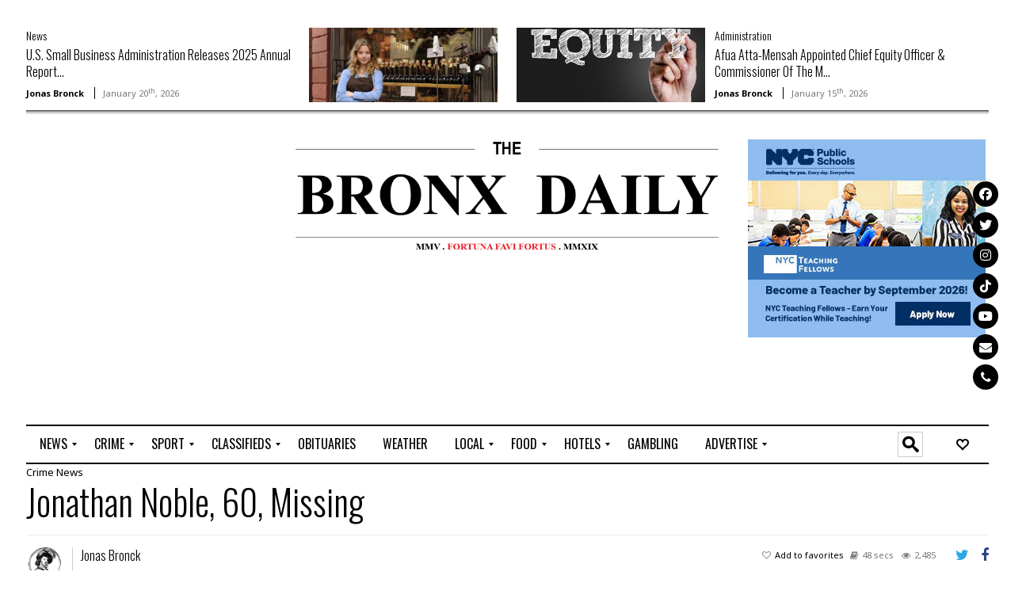

--- FILE ---
content_type: text/html; charset=UTF-8
request_url: https://bronx.com/jonathan-noble-60-missing/
body_size: 42582
content:
<!doctype html>
<!--[if lt IE 7]><html lang="en-US" prefix="og: https://ogp.me/ns#" class="no-js lt-ie9 lt-ie8 lt-ie7"> <![endif]-->
<!--[if (IE 7)&!(IEMobile)]><html lang="en-US" prefix="og: https://ogp.me/ns#" class="no-js lt-ie9 lt-ie8"><![endif]-->
<!--[if (IE 8)&!(IEMobile)]><html lang="en-US" prefix="og: https://ogp.me/ns#" class="no-js lt-ie9"><![endif]-->
<!--[if gt IE 8]><!--> <html lang="en-US" prefix="og: https://ogp.me/ns#" class="no-js"><!--<![endif]-->
<head>
<meta charset="UTF-8">
<!--[if IE]>
<meta http-equiv="X-UA-Compatible" content="IE=edge,chrome=1">
<![endif]-->
<!-- mobile meta (hooray!) -->
<meta name="HandheldFriendly" content="True">
<meta name="MobileOptimized" content="320">
<meta name="viewport" content="width=device-width, initial-scale=1.0"/>
<meta name="msapplication-TileColor" content="#f01d4f">
<link rel="pingback" href="https://bronx.com/xmlrpc.php">

<!-- Search Engine Optimization by Rank Math - https://rankmath.com/ -->
<title>Jonathan Noble, 60, Missing | The Bronx Daily | Bronx.com</title>
<meta name="description" content="The New York City Police Department is seeking the public&#039;s assistance in locating the following male reported missing on Tuesday, April 07, 2020 and who"/>
<meta name="robots" content="index, follow, max-snippet:-1, max-video-preview:-1, max-image-preview:large"/>
<link rel="canonical" href="https://bronx.com/jonathan-noble-60-missing/" />
<meta property="og:locale" content="en_US" />
<meta property="og:type" content="article" />
<meta property="og:title" content="Jonathan Noble, 60, Missing | The Bronx Daily | Bronx.com" />
<meta property="og:description" content="The New York City Police Department is seeking the public&#039;s assistance in locating the following male reported missing on Tuesday, April 07, 2020 and who" />
<meta property="og:url" content="https://bronx.com/jonathan-noble-60-missing/" />
<meta property="og:site_name" content="The Bronx Daily | Bronx.com" />
<meta property="article:publisher" content="https://www.facebook.com/TheBronxTimes" />
<meta property="article:author" content="TheBronxDaily" />
<meta property="article:tag" content="Bronx" />
<meta property="article:tag" content="Jonathan Noble" />
<meta property="article:tag" content="missing" />
<meta property="article:tag" content="NYPD" />
<meta property="article:section" content="Crime" />
<meta property="og:updated_time" content="2020-04-08T08:03:23-04:00" />
<meta property="og:image" content="https://bronx.com/wp-content/uploads/2020/04/Jonathan-Noble.jpg" />
<meta property="og:image:secure_url" content="https://bronx.com/wp-content/uploads/2020/04/Jonathan-Noble.jpg" />
<meta property="og:image:width" content="666" />
<meta property="og:image:height" content="667" />
<meta property="og:image:alt" content="Jonathan Noble, 60, Missing" />
<meta property="og:image:type" content="image/jpeg" />
<meta property="article:published_time" content="2020-04-08T08:02:03-04:00" />
<meta property="article:modified_time" content="2020-04-08T08:03:23-04:00" />
<meta name="twitter:card" content="summary_large_image" />
<meta name="twitter:title" content="Jonathan Noble, 60, Missing | The Bronx Daily | Bronx.com" />
<meta name="twitter:description" content="The New York City Police Department is seeking the public&#039;s assistance in locating the following male reported missing on Tuesday, April 07, 2020 and who" />
<meta name="twitter:creator" content="@The_Bronx_Daily" />
<meta name="twitter:image" content="https://bronx.com/wp-content/uploads/2020/04/Jonathan-Noble.jpg" />
<meta name="twitter:label1" content="Written by" />
<meta name="twitter:data1" content="Jonas Bronck" />
<meta name="twitter:label2" content="Time to read" />
<meta name="twitter:data2" content="Less than a minute" />
<script type="application/ld+json" class="rank-math-schema">{"@context":"https://schema.org","@graph":[{"@type":["NewsMediaOrganization","Organization"],"@id":"https://bronx.com/#organization","name":"The Bronx Daily | Bronx.com","url":"http://bronx.com","sameAs":["https://www.facebook.com/TheBronxTimes"],"logo":{"@type":"ImageObject","@id":"https://bronx.com/#logo","url":"https://bronx.com/wp-content/uploads/2019/04/Jonas-Bronck-1.png","contentUrl":"https://bronx.com/wp-content/uploads/2019/04/Jonas-Bronck-1.png","caption":"The Bronx Daily | Bronx.com","inLanguage":"en-US","width":"216","height":"216"}},{"@type":"WebSite","@id":"https://bronx.com/#website","url":"https://bronx.com","name":"The Bronx Daily | Bronx.com","publisher":{"@id":"https://bronx.com/#organization"},"inLanguage":"en-US"},{"@type":"ImageObject","@id":"https://bronx.com/wp-content/uploads/2020/04/Jonathan-Noble.jpg","url":"https://bronx.com/wp-content/uploads/2020/04/Jonathan-Noble.jpg","width":"200","height":"200","inLanguage":"en-US"},{"@type":"BreadcrumbList","@id":"https://bronx.com/jonathan-noble-60-missing/#breadcrumb","itemListElement":[{"@type":"ListItem","position":"1","item":{"@id":"https://bronx.com","name":"Home"}},{"@type":"ListItem","position":"2","item":{"@id":"https://bronx.com/news/","name":"News"}},{"@type":"ListItem","position":"3","item":{"@id":"https://bronx.com/news/crime/","name":"Crime"}},{"@type":"ListItem","position":"4","item":{"@id":"https://bronx.com/jonathan-noble-60-missing/","name":"Jonathan Noble, 60, Missing"}}]},{"@type":"WebPage","@id":"https://bronx.com/jonathan-noble-60-missing/#webpage","url":"https://bronx.com/jonathan-noble-60-missing/","name":"Jonathan Noble, 60, Missing | The Bronx Daily | Bronx.com","datePublished":"2020-04-08T08:02:03-04:00","dateModified":"2020-04-08T08:03:23-04:00","isPartOf":{"@id":"https://bronx.com/#website"},"primaryImageOfPage":{"@id":"https://bronx.com/wp-content/uploads/2020/04/Jonathan-Noble.jpg"},"inLanguage":"en-US","breadcrumb":{"@id":"https://bronx.com/jonathan-noble-60-missing/#breadcrumb"}},{"@type":"Person","@id":"https://bronx.com/author/janus/","name":"Jonas Bronck","url":"https://bronx.com/author/janus/","image":{"@type":"ImageObject","@id":"https://secure.gravatar.com/avatar/dfe0577d8404fea094b58c87e52aab2fab71d1ad535e19b7594fa1de9b7ee698?s=96&amp;d=blank&amp;r=g","url":"https://secure.gravatar.com/avatar/dfe0577d8404fea094b58c87e52aab2fab71d1ad535e19b7594fa1de9b7ee698?s=96&amp;d=blank&amp;r=g","caption":"Jonas Bronck","inLanguage":"en-US"},"sameAs":["https://bronx.com","TheBronxDaily","https://twitter.com/The_Bronx_Daily"],"worksFor":{"@id":"https://bronx.com/#organization"}},{"@type":"NewsArticle","headline":"Jonathan Noble, 60, Missing | The Bronx Daily | Bronx.com","datePublished":"2020-04-08T08:02:03-04:00","dateModified":"2020-04-08T08:03:23-04:00","articleSection":"Crime, News","author":{"@id":"https://bronx.com/author/janus/","name":"Jonas Bronck"},"publisher":{"@id":"https://bronx.com/#organization"},"description":"The New York City Police Department is seeking the public&#039;s assistance in locating the following male reported missing on Tuesday, April 07, 2020 and who","name":"Jonathan Noble, 60, Missing | The Bronx Daily | Bronx.com","@id":"https://bronx.com/jonathan-noble-60-missing/#richSnippet","isPartOf":{"@id":"https://bronx.com/jonathan-noble-60-missing/#webpage"},"image":{"@id":"https://bronx.com/wp-content/uploads/2020/04/Jonathan-Noble.jpg"},"inLanguage":"en-US","mainEntityOfPage":{"@id":"https://bronx.com/jonathan-noble-60-missing/#webpage"}}]}</script>
<!-- /Rank Math WordPress SEO plugin -->

<link rel='dns-prefetch' href='//www.googletagmanager.com' />
<link rel='dns-prefetch' href='//fonts.googleapis.com' />
<link rel='dns-prefetch' href='//use.fontawesome.com' />
<link rel='dns-prefetch' href='//pagead2.googlesyndication.com' />
<link rel='dns-prefetch' href='//fundingchoicesmessages.google.com' />
<link rel="alternate" type="application/rss+xml" title="The Bronx Daily | Bronx.com &raquo; Feed" href="https://bronx.com/feed/" />
<link rel="alternate" type="application/rss+xml" title="The Bronx Daily | Bronx.com &raquo; Comments Feed" href="https://bronx.com/comments/feed/" />
<link rel="alternate" title="oEmbed (JSON)" type="application/json+oembed" href="https://bronx.com/wp-json/oembed/1.0/embed?url=https%3A%2F%2Fbronx.com%2Fjonathan-noble-60-missing%2F" />
<link rel="alternate" title="oEmbed (XML)" type="text/xml+oembed" href="https://bronx.com/wp-json/oembed/1.0/embed?url=https%3A%2F%2Fbronx.com%2Fjonathan-noble-60-missing%2F&#038;format=xml" />
<!-- bronx.com is managing ads with Advanced Ads 2.0.16 – https://wpadvancedads.com/ --><script id="bronx-ready">
			window.advanced_ads_ready=function(e,a){a=a||"complete";var d=function(e){return"interactive"===a?"loading"!==e:"complete"===e};d(document.readyState)?e():document.addEventListener("readystatechange",(function(a){d(a.target.readyState)&&e()}),{once:"interactive"===a})},window.advanced_ads_ready_queue=window.advanced_ads_ready_queue||[];		</script>
		<link rel='stylesheet' id='wpfp-css' href='https://bronx.com/wp-content/plugins/wp-favorite-posts/wpfp.css' type='text/css' />
<style id='wp-img-auto-sizes-contain-inline-css' type='text/css'>
img:is([sizes=auto i],[sizes^="auto," i]){contain-intrinsic-size:3000px 1500px}
/*# sourceURL=wp-img-auto-sizes-contain-inline-css */
</style>
<link rel='stylesheet' id='wws_link_css-css' href='https://bronx.com/wp-content/plugins/remove-pointer-from-blank-menu-items/css/wws-link.css?ver=1.0.0' type='text/css' media='all' />
<link rel='stylesheet' id='dashicons-css' href='https://bronx.com/wp-includes/css/dashicons.min.css?ver=6.9' type='text/css' media='all' />
<link rel='stylesheet' id='post-views-counter-frontend-css' href='https://bronx.com/wp-content/plugins/post-views-counter/css/frontend.css?ver=1.7.3' type='text/css' media='all' />
<style id='wp-emoji-styles-inline-css' type='text/css'>

	img.wp-smiley, img.emoji {
		display: inline !important;
		border: none !important;
		box-shadow: none !important;
		height: 1em !important;
		width: 1em !important;
		margin: 0 0.07em !important;
		vertical-align: -0.1em !important;
		background: none !important;
		padding: 0 !important;
	}
/*# sourceURL=wp-emoji-styles-inline-css */
</style>
<style id='wp-block-library-inline-css' type='text/css'>
:root{--wp-block-synced-color:#7a00df;--wp-block-synced-color--rgb:122,0,223;--wp-bound-block-color:var(--wp-block-synced-color);--wp-editor-canvas-background:#ddd;--wp-admin-theme-color:#007cba;--wp-admin-theme-color--rgb:0,124,186;--wp-admin-theme-color-darker-10:#006ba1;--wp-admin-theme-color-darker-10--rgb:0,107,160.5;--wp-admin-theme-color-darker-20:#005a87;--wp-admin-theme-color-darker-20--rgb:0,90,135;--wp-admin-border-width-focus:2px}@media (min-resolution:192dpi){:root{--wp-admin-border-width-focus:1.5px}}.wp-element-button{cursor:pointer}:root .has-very-light-gray-background-color{background-color:#eee}:root .has-very-dark-gray-background-color{background-color:#313131}:root .has-very-light-gray-color{color:#eee}:root .has-very-dark-gray-color{color:#313131}:root .has-vivid-green-cyan-to-vivid-cyan-blue-gradient-background{background:linear-gradient(135deg,#00d084,#0693e3)}:root .has-purple-crush-gradient-background{background:linear-gradient(135deg,#34e2e4,#4721fb 50%,#ab1dfe)}:root .has-hazy-dawn-gradient-background{background:linear-gradient(135deg,#faaca8,#dad0ec)}:root .has-subdued-olive-gradient-background{background:linear-gradient(135deg,#fafae1,#67a671)}:root .has-atomic-cream-gradient-background{background:linear-gradient(135deg,#fdd79a,#004a59)}:root .has-nightshade-gradient-background{background:linear-gradient(135deg,#330968,#31cdcf)}:root .has-midnight-gradient-background{background:linear-gradient(135deg,#020381,#2874fc)}:root{--wp--preset--font-size--normal:16px;--wp--preset--font-size--huge:42px}.has-regular-font-size{font-size:1em}.has-larger-font-size{font-size:2.625em}.has-normal-font-size{font-size:var(--wp--preset--font-size--normal)}.has-huge-font-size{font-size:var(--wp--preset--font-size--huge)}.has-text-align-center{text-align:center}.has-text-align-left{text-align:left}.has-text-align-right{text-align:right}.has-fit-text{white-space:nowrap!important}#end-resizable-editor-section{display:none}.aligncenter{clear:both}.items-justified-left{justify-content:flex-start}.items-justified-center{justify-content:center}.items-justified-right{justify-content:flex-end}.items-justified-space-between{justify-content:space-between}.screen-reader-text{border:0;clip-path:inset(50%);height:1px;margin:-1px;overflow:hidden;padding:0;position:absolute;width:1px;word-wrap:normal!important}.screen-reader-text:focus{background-color:#ddd;clip-path:none;color:#444;display:block;font-size:1em;height:auto;left:5px;line-height:normal;padding:15px 23px 14px;text-decoration:none;top:5px;width:auto;z-index:100000}html :where(.has-border-color){border-style:solid}html :where([style*=border-top-color]){border-top-style:solid}html :where([style*=border-right-color]){border-right-style:solid}html :where([style*=border-bottom-color]){border-bottom-style:solid}html :where([style*=border-left-color]){border-left-style:solid}html :where([style*=border-width]){border-style:solid}html :where([style*=border-top-width]){border-top-style:solid}html :where([style*=border-right-width]){border-right-style:solid}html :where([style*=border-bottom-width]){border-bottom-style:solid}html :where([style*=border-left-width]){border-left-style:solid}html :where(img[class*=wp-image-]){height:auto;max-width:100%}:where(figure){margin:0 0 1em}html :where(.is-position-sticky){--wp-admin--admin-bar--position-offset:var(--wp-admin--admin-bar--height,0px)}@media screen and (max-width:600px){html :where(.is-position-sticky){--wp-admin--admin-bar--position-offset:0px}}

/*# sourceURL=wp-block-library-inline-css */
</style><style id='wp-block-gallery-inline-css' type='text/css'>
.blocks-gallery-grid:not(.has-nested-images),.wp-block-gallery:not(.has-nested-images){display:flex;flex-wrap:wrap;list-style-type:none;margin:0;padding:0}.blocks-gallery-grid:not(.has-nested-images) .blocks-gallery-image,.blocks-gallery-grid:not(.has-nested-images) .blocks-gallery-item,.wp-block-gallery:not(.has-nested-images) .blocks-gallery-image,.wp-block-gallery:not(.has-nested-images) .blocks-gallery-item{display:flex;flex-direction:column;flex-grow:1;justify-content:center;margin:0 1em 1em 0;position:relative;width:calc(50% - 1em)}.blocks-gallery-grid:not(.has-nested-images) .blocks-gallery-image:nth-of-type(2n),.blocks-gallery-grid:not(.has-nested-images) .blocks-gallery-item:nth-of-type(2n),.wp-block-gallery:not(.has-nested-images) .blocks-gallery-image:nth-of-type(2n),.wp-block-gallery:not(.has-nested-images) .blocks-gallery-item:nth-of-type(2n){margin-right:0}.blocks-gallery-grid:not(.has-nested-images) .blocks-gallery-image figure,.blocks-gallery-grid:not(.has-nested-images) .blocks-gallery-item figure,.wp-block-gallery:not(.has-nested-images) .blocks-gallery-image figure,.wp-block-gallery:not(.has-nested-images) .blocks-gallery-item figure{align-items:flex-end;display:flex;height:100%;justify-content:flex-start;margin:0}.blocks-gallery-grid:not(.has-nested-images) .blocks-gallery-image img,.blocks-gallery-grid:not(.has-nested-images) .blocks-gallery-item img,.wp-block-gallery:not(.has-nested-images) .blocks-gallery-image img,.wp-block-gallery:not(.has-nested-images) .blocks-gallery-item img{display:block;height:auto;max-width:100%;width:auto}.blocks-gallery-grid:not(.has-nested-images) .blocks-gallery-image figcaption,.blocks-gallery-grid:not(.has-nested-images) .blocks-gallery-item figcaption,.wp-block-gallery:not(.has-nested-images) .blocks-gallery-image figcaption,.wp-block-gallery:not(.has-nested-images) .blocks-gallery-item figcaption{background:linear-gradient(0deg,#000000b3,#0000004d 70%,#0000);bottom:0;box-sizing:border-box;color:#fff;font-size:.8em;margin:0;max-height:100%;overflow:auto;padding:3em .77em .7em;position:absolute;text-align:center;width:100%;z-index:2}.blocks-gallery-grid:not(.has-nested-images) .blocks-gallery-image figcaption img,.blocks-gallery-grid:not(.has-nested-images) .blocks-gallery-item figcaption img,.wp-block-gallery:not(.has-nested-images) .blocks-gallery-image figcaption img,.wp-block-gallery:not(.has-nested-images) .blocks-gallery-item figcaption img{display:inline}.blocks-gallery-grid:not(.has-nested-images) figcaption,.wp-block-gallery:not(.has-nested-images) figcaption{flex-grow:1}.blocks-gallery-grid:not(.has-nested-images).is-cropped .blocks-gallery-image a,.blocks-gallery-grid:not(.has-nested-images).is-cropped .blocks-gallery-image img,.blocks-gallery-grid:not(.has-nested-images).is-cropped .blocks-gallery-item a,.blocks-gallery-grid:not(.has-nested-images).is-cropped .blocks-gallery-item img,.wp-block-gallery:not(.has-nested-images).is-cropped .blocks-gallery-image a,.wp-block-gallery:not(.has-nested-images).is-cropped .blocks-gallery-image img,.wp-block-gallery:not(.has-nested-images).is-cropped .blocks-gallery-item a,.wp-block-gallery:not(.has-nested-images).is-cropped .blocks-gallery-item img{flex:1;height:100%;object-fit:cover;width:100%}.blocks-gallery-grid:not(.has-nested-images).columns-1 .blocks-gallery-image,.blocks-gallery-grid:not(.has-nested-images).columns-1 .blocks-gallery-item,.wp-block-gallery:not(.has-nested-images).columns-1 .blocks-gallery-image,.wp-block-gallery:not(.has-nested-images).columns-1 .blocks-gallery-item{margin-right:0;width:100%}@media (min-width:600px){.blocks-gallery-grid:not(.has-nested-images).columns-3 .blocks-gallery-image,.blocks-gallery-grid:not(.has-nested-images).columns-3 .blocks-gallery-item,.wp-block-gallery:not(.has-nested-images).columns-3 .blocks-gallery-image,.wp-block-gallery:not(.has-nested-images).columns-3 .blocks-gallery-item{margin-right:1em;width:calc(33.33333% - .66667em)}.blocks-gallery-grid:not(.has-nested-images).columns-4 .blocks-gallery-image,.blocks-gallery-grid:not(.has-nested-images).columns-4 .blocks-gallery-item,.wp-block-gallery:not(.has-nested-images).columns-4 .blocks-gallery-image,.wp-block-gallery:not(.has-nested-images).columns-4 .blocks-gallery-item{margin-right:1em;width:calc(25% - .75em)}.blocks-gallery-grid:not(.has-nested-images).columns-5 .blocks-gallery-image,.blocks-gallery-grid:not(.has-nested-images).columns-5 .blocks-gallery-item,.wp-block-gallery:not(.has-nested-images).columns-5 .blocks-gallery-image,.wp-block-gallery:not(.has-nested-images).columns-5 .blocks-gallery-item{margin-right:1em;width:calc(20% - .8em)}.blocks-gallery-grid:not(.has-nested-images).columns-6 .blocks-gallery-image,.blocks-gallery-grid:not(.has-nested-images).columns-6 .blocks-gallery-item,.wp-block-gallery:not(.has-nested-images).columns-6 .blocks-gallery-image,.wp-block-gallery:not(.has-nested-images).columns-6 .blocks-gallery-item{margin-right:1em;width:calc(16.66667% - .83333em)}.blocks-gallery-grid:not(.has-nested-images).columns-7 .blocks-gallery-image,.blocks-gallery-grid:not(.has-nested-images).columns-7 .blocks-gallery-item,.wp-block-gallery:not(.has-nested-images).columns-7 .blocks-gallery-image,.wp-block-gallery:not(.has-nested-images).columns-7 .blocks-gallery-item{margin-right:1em;width:calc(14.28571% - .85714em)}.blocks-gallery-grid:not(.has-nested-images).columns-8 .blocks-gallery-image,.blocks-gallery-grid:not(.has-nested-images).columns-8 .blocks-gallery-item,.wp-block-gallery:not(.has-nested-images).columns-8 .blocks-gallery-image,.wp-block-gallery:not(.has-nested-images).columns-8 .blocks-gallery-item{margin-right:1em;width:calc(12.5% - .875em)}.blocks-gallery-grid:not(.has-nested-images).columns-1 .blocks-gallery-image:nth-of-type(1n),.blocks-gallery-grid:not(.has-nested-images).columns-1 .blocks-gallery-item:nth-of-type(1n),.blocks-gallery-grid:not(.has-nested-images).columns-2 .blocks-gallery-image:nth-of-type(2n),.blocks-gallery-grid:not(.has-nested-images).columns-2 .blocks-gallery-item:nth-of-type(2n),.blocks-gallery-grid:not(.has-nested-images).columns-3 .blocks-gallery-image:nth-of-type(3n),.blocks-gallery-grid:not(.has-nested-images).columns-3 .blocks-gallery-item:nth-of-type(3n),.blocks-gallery-grid:not(.has-nested-images).columns-4 .blocks-gallery-image:nth-of-type(4n),.blocks-gallery-grid:not(.has-nested-images).columns-4 .blocks-gallery-item:nth-of-type(4n),.blocks-gallery-grid:not(.has-nested-images).columns-5 .blocks-gallery-image:nth-of-type(5n),.blocks-gallery-grid:not(.has-nested-images).columns-5 .blocks-gallery-item:nth-of-type(5n),.blocks-gallery-grid:not(.has-nested-images).columns-6 .blocks-gallery-image:nth-of-type(6n),.blocks-gallery-grid:not(.has-nested-images).columns-6 .blocks-gallery-item:nth-of-type(6n),.blocks-gallery-grid:not(.has-nested-images).columns-7 .blocks-gallery-image:nth-of-type(7n),.blocks-gallery-grid:not(.has-nested-images).columns-7 .blocks-gallery-item:nth-of-type(7n),.blocks-gallery-grid:not(.has-nested-images).columns-8 .blocks-gallery-image:nth-of-type(8n),.blocks-gallery-grid:not(.has-nested-images).columns-8 .blocks-gallery-item:nth-of-type(8n),.wp-block-gallery:not(.has-nested-images).columns-1 .blocks-gallery-image:nth-of-type(1n),.wp-block-gallery:not(.has-nested-images).columns-1 .blocks-gallery-item:nth-of-type(1n),.wp-block-gallery:not(.has-nested-images).columns-2 .blocks-gallery-image:nth-of-type(2n),.wp-block-gallery:not(.has-nested-images).columns-2 .blocks-gallery-item:nth-of-type(2n),.wp-block-gallery:not(.has-nested-images).columns-3 .blocks-gallery-image:nth-of-type(3n),.wp-block-gallery:not(.has-nested-images).columns-3 .blocks-gallery-item:nth-of-type(3n),.wp-block-gallery:not(.has-nested-images).columns-4 .blocks-gallery-image:nth-of-type(4n),.wp-block-gallery:not(.has-nested-images).columns-4 .blocks-gallery-item:nth-of-type(4n),.wp-block-gallery:not(.has-nested-images).columns-5 .blocks-gallery-image:nth-of-type(5n),.wp-block-gallery:not(.has-nested-images).columns-5 .blocks-gallery-item:nth-of-type(5n),.wp-block-gallery:not(.has-nested-images).columns-6 .blocks-gallery-image:nth-of-type(6n),.wp-block-gallery:not(.has-nested-images).columns-6 .blocks-gallery-item:nth-of-type(6n),.wp-block-gallery:not(.has-nested-images).columns-7 .blocks-gallery-image:nth-of-type(7n),.wp-block-gallery:not(.has-nested-images).columns-7 .blocks-gallery-item:nth-of-type(7n),.wp-block-gallery:not(.has-nested-images).columns-8 .blocks-gallery-image:nth-of-type(8n),.wp-block-gallery:not(.has-nested-images).columns-8 .blocks-gallery-item:nth-of-type(8n){margin-right:0}}.blocks-gallery-grid:not(.has-nested-images) .blocks-gallery-image:last-child,.blocks-gallery-grid:not(.has-nested-images) .blocks-gallery-item:last-child,.wp-block-gallery:not(.has-nested-images) .blocks-gallery-image:last-child,.wp-block-gallery:not(.has-nested-images) .blocks-gallery-item:last-child{margin-right:0}.blocks-gallery-grid:not(.has-nested-images).alignleft,.blocks-gallery-grid:not(.has-nested-images).alignright,.wp-block-gallery:not(.has-nested-images).alignleft,.wp-block-gallery:not(.has-nested-images).alignright{max-width:420px;width:100%}.blocks-gallery-grid:not(.has-nested-images).aligncenter .blocks-gallery-item figure,.wp-block-gallery:not(.has-nested-images).aligncenter .blocks-gallery-item figure{justify-content:center}.wp-block-gallery:not(.is-cropped) .blocks-gallery-item{align-self:flex-start}figure.wp-block-gallery.has-nested-images{align-items:normal}.wp-block-gallery.has-nested-images figure.wp-block-image:not(#individual-image){margin:0;width:calc(50% - var(--wp--style--unstable-gallery-gap, 16px)/2)}.wp-block-gallery.has-nested-images figure.wp-block-image{box-sizing:border-box;display:flex;flex-direction:column;flex-grow:1;justify-content:center;max-width:100%;position:relative}.wp-block-gallery.has-nested-images figure.wp-block-image>a,.wp-block-gallery.has-nested-images figure.wp-block-image>div{flex-direction:column;flex-grow:1;margin:0}.wp-block-gallery.has-nested-images figure.wp-block-image img{display:block;height:auto;max-width:100%!important;width:auto}.wp-block-gallery.has-nested-images figure.wp-block-image figcaption,.wp-block-gallery.has-nested-images figure.wp-block-image:has(figcaption):before{bottom:0;left:0;max-height:100%;position:absolute;right:0}.wp-block-gallery.has-nested-images figure.wp-block-image:has(figcaption):before{backdrop-filter:blur(3px);content:"";height:100%;-webkit-mask-image:linear-gradient(0deg,#000 20%,#0000);mask-image:linear-gradient(0deg,#000 20%,#0000);max-height:40%;pointer-events:none}.wp-block-gallery.has-nested-images figure.wp-block-image figcaption{box-sizing:border-box;color:#fff;font-size:13px;margin:0;overflow:auto;padding:1em;text-align:center;text-shadow:0 0 1.5px #000}.wp-block-gallery.has-nested-images figure.wp-block-image figcaption::-webkit-scrollbar{height:12px;width:12px}.wp-block-gallery.has-nested-images figure.wp-block-image figcaption::-webkit-scrollbar-track{background-color:initial}.wp-block-gallery.has-nested-images figure.wp-block-image figcaption::-webkit-scrollbar-thumb{background-clip:padding-box;background-color:initial;border:3px solid #0000;border-radius:8px}.wp-block-gallery.has-nested-images figure.wp-block-image figcaption:focus-within::-webkit-scrollbar-thumb,.wp-block-gallery.has-nested-images figure.wp-block-image figcaption:focus::-webkit-scrollbar-thumb,.wp-block-gallery.has-nested-images figure.wp-block-image figcaption:hover::-webkit-scrollbar-thumb{background-color:#fffc}.wp-block-gallery.has-nested-images figure.wp-block-image figcaption{scrollbar-color:#0000 #0000;scrollbar-gutter:stable both-edges;scrollbar-width:thin}.wp-block-gallery.has-nested-images figure.wp-block-image figcaption:focus,.wp-block-gallery.has-nested-images figure.wp-block-image figcaption:focus-within,.wp-block-gallery.has-nested-images figure.wp-block-image figcaption:hover{scrollbar-color:#fffc #0000}.wp-block-gallery.has-nested-images figure.wp-block-image figcaption{will-change:transform}@media (hover:none){.wp-block-gallery.has-nested-images figure.wp-block-image figcaption{scrollbar-color:#fffc #0000}}.wp-block-gallery.has-nested-images figure.wp-block-image figcaption{background:linear-gradient(0deg,#0006,#0000)}.wp-block-gallery.has-nested-images figure.wp-block-image figcaption img{display:inline}.wp-block-gallery.has-nested-images figure.wp-block-image figcaption a{color:inherit}.wp-block-gallery.has-nested-images figure.wp-block-image.has-custom-border img{box-sizing:border-box}.wp-block-gallery.has-nested-images figure.wp-block-image.has-custom-border>a,.wp-block-gallery.has-nested-images figure.wp-block-image.has-custom-border>div,.wp-block-gallery.has-nested-images figure.wp-block-image.is-style-rounded>a,.wp-block-gallery.has-nested-images figure.wp-block-image.is-style-rounded>div{flex:1 1 auto}.wp-block-gallery.has-nested-images figure.wp-block-image.has-custom-border figcaption,.wp-block-gallery.has-nested-images figure.wp-block-image.is-style-rounded figcaption{background:none;color:inherit;flex:initial;margin:0;padding:10px 10px 9px;position:relative;text-shadow:none}.wp-block-gallery.has-nested-images figure.wp-block-image.has-custom-border:before,.wp-block-gallery.has-nested-images figure.wp-block-image.is-style-rounded:before{content:none}.wp-block-gallery.has-nested-images figcaption{flex-basis:100%;flex-grow:1;text-align:center}.wp-block-gallery.has-nested-images:not(.is-cropped) figure.wp-block-image:not(#individual-image){margin-bottom:auto;margin-top:0}.wp-block-gallery.has-nested-images.is-cropped figure.wp-block-image:not(#individual-image){align-self:inherit}.wp-block-gallery.has-nested-images.is-cropped figure.wp-block-image:not(#individual-image)>a,.wp-block-gallery.has-nested-images.is-cropped figure.wp-block-image:not(#individual-image)>div:not(.components-drop-zone){display:flex}.wp-block-gallery.has-nested-images.is-cropped figure.wp-block-image:not(#individual-image) a,.wp-block-gallery.has-nested-images.is-cropped figure.wp-block-image:not(#individual-image) img{flex:1 0 0%;height:100%;object-fit:cover;width:100%}.wp-block-gallery.has-nested-images.columns-1 figure.wp-block-image:not(#individual-image){width:100%}@media (min-width:600px){.wp-block-gallery.has-nested-images.columns-3 figure.wp-block-image:not(#individual-image){width:calc(33.33333% - var(--wp--style--unstable-gallery-gap, 16px)*.66667)}.wp-block-gallery.has-nested-images.columns-4 figure.wp-block-image:not(#individual-image){width:calc(25% - var(--wp--style--unstable-gallery-gap, 16px)*.75)}.wp-block-gallery.has-nested-images.columns-5 figure.wp-block-image:not(#individual-image){width:calc(20% - var(--wp--style--unstable-gallery-gap, 16px)*.8)}.wp-block-gallery.has-nested-images.columns-6 figure.wp-block-image:not(#individual-image){width:calc(16.66667% - var(--wp--style--unstable-gallery-gap, 16px)*.83333)}.wp-block-gallery.has-nested-images.columns-7 figure.wp-block-image:not(#individual-image){width:calc(14.28571% - var(--wp--style--unstable-gallery-gap, 16px)*.85714)}.wp-block-gallery.has-nested-images.columns-8 figure.wp-block-image:not(#individual-image){width:calc(12.5% - var(--wp--style--unstable-gallery-gap, 16px)*.875)}.wp-block-gallery.has-nested-images.columns-default figure.wp-block-image:not(#individual-image){width:calc(33.33% - var(--wp--style--unstable-gallery-gap, 16px)*.66667)}.wp-block-gallery.has-nested-images.columns-default figure.wp-block-image:not(#individual-image):first-child:nth-last-child(2),.wp-block-gallery.has-nested-images.columns-default figure.wp-block-image:not(#individual-image):first-child:nth-last-child(2)~figure.wp-block-image:not(#individual-image){width:calc(50% - var(--wp--style--unstable-gallery-gap, 16px)*.5)}.wp-block-gallery.has-nested-images.columns-default figure.wp-block-image:not(#individual-image):first-child:last-child{width:100%}}.wp-block-gallery.has-nested-images.alignleft,.wp-block-gallery.has-nested-images.alignright{max-width:420px;width:100%}.wp-block-gallery.has-nested-images.aligncenter{justify-content:center}
/*# sourceURL=https://bronx.com/wp-includes/blocks/gallery/style.min.css */
</style>
<style id='wp-block-image-inline-css' type='text/css'>
.wp-block-image>a,.wp-block-image>figure>a{display:inline-block}.wp-block-image img{box-sizing:border-box;height:auto;max-width:100%;vertical-align:bottom}@media not (prefers-reduced-motion){.wp-block-image img.hide{visibility:hidden}.wp-block-image img.show{animation:show-content-image .4s}}.wp-block-image[style*=border-radius] img,.wp-block-image[style*=border-radius]>a{border-radius:inherit}.wp-block-image.has-custom-border img{box-sizing:border-box}.wp-block-image.aligncenter{text-align:center}.wp-block-image.alignfull>a,.wp-block-image.alignwide>a{width:100%}.wp-block-image.alignfull img,.wp-block-image.alignwide img{height:auto;width:100%}.wp-block-image .aligncenter,.wp-block-image .alignleft,.wp-block-image .alignright,.wp-block-image.aligncenter,.wp-block-image.alignleft,.wp-block-image.alignright{display:table}.wp-block-image .aligncenter>figcaption,.wp-block-image .alignleft>figcaption,.wp-block-image .alignright>figcaption,.wp-block-image.aligncenter>figcaption,.wp-block-image.alignleft>figcaption,.wp-block-image.alignright>figcaption{caption-side:bottom;display:table-caption}.wp-block-image .alignleft{float:left;margin:.5em 1em .5em 0}.wp-block-image .alignright{float:right;margin:.5em 0 .5em 1em}.wp-block-image .aligncenter{margin-left:auto;margin-right:auto}.wp-block-image :where(figcaption){margin-bottom:1em;margin-top:.5em}.wp-block-image.is-style-circle-mask img{border-radius:9999px}@supports ((-webkit-mask-image:none) or (mask-image:none)) or (-webkit-mask-image:none){.wp-block-image.is-style-circle-mask img{border-radius:0;-webkit-mask-image:url('data:image/svg+xml;utf8,<svg viewBox="0 0 100 100" xmlns="http://www.w3.org/2000/svg"><circle cx="50" cy="50" r="50"/></svg>');mask-image:url('data:image/svg+xml;utf8,<svg viewBox="0 0 100 100" xmlns="http://www.w3.org/2000/svg"><circle cx="50" cy="50" r="50"/></svg>');mask-mode:alpha;-webkit-mask-position:center;mask-position:center;-webkit-mask-repeat:no-repeat;mask-repeat:no-repeat;-webkit-mask-size:contain;mask-size:contain}}:root :where(.wp-block-image.is-style-rounded img,.wp-block-image .is-style-rounded img){border-radius:9999px}.wp-block-image figure{margin:0}.wp-lightbox-container{display:flex;flex-direction:column;position:relative}.wp-lightbox-container img{cursor:zoom-in}.wp-lightbox-container img:hover+button{opacity:1}.wp-lightbox-container button{align-items:center;backdrop-filter:blur(16px) saturate(180%);background-color:#5a5a5a40;border:none;border-radius:4px;cursor:zoom-in;display:flex;height:20px;justify-content:center;opacity:0;padding:0;position:absolute;right:16px;text-align:center;top:16px;width:20px;z-index:100}@media not (prefers-reduced-motion){.wp-lightbox-container button{transition:opacity .2s ease}}.wp-lightbox-container button:focus-visible{outline:3px auto #5a5a5a40;outline:3px auto -webkit-focus-ring-color;outline-offset:3px}.wp-lightbox-container button:hover{cursor:pointer;opacity:1}.wp-lightbox-container button:focus{opacity:1}.wp-lightbox-container button:focus,.wp-lightbox-container button:hover,.wp-lightbox-container button:not(:hover):not(:active):not(.has-background){background-color:#5a5a5a40;border:none}.wp-lightbox-overlay{box-sizing:border-box;cursor:zoom-out;height:100vh;left:0;overflow:hidden;position:fixed;top:0;visibility:hidden;width:100%;z-index:100000}.wp-lightbox-overlay .close-button{align-items:center;cursor:pointer;display:flex;justify-content:center;min-height:40px;min-width:40px;padding:0;position:absolute;right:calc(env(safe-area-inset-right) + 16px);top:calc(env(safe-area-inset-top) + 16px);z-index:5000000}.wp-lightbox-overlay .close-button:focus,.wp-lightbox-overlay .close-button:hover,.wp-lightbox-overlay .close-button:not(:hover):not(:active):not(.has-background){background:none;border:none}.wp-lightbox-overlay .lightbox-image-container{height:var(--wp--lightbox-container-height);left:50%;overflow:hidden;position:absolute;top:50%;transform:translate(-50%,-50%);transform-origin:top left;width:var(--wp--lightbox-container-width);z-index:9999999999}.wp-lightbox-overlay .wp-block-image{align-items:center;box-sizing:border-box;display:flex;height:100%;justify-content:center;margin:0;position:relative;transform-origin:0 0;width:100%;z-index:3000000}.wp-lightbox-overlay .wp-block-image img{height:var(--wp--lightbox-image-height);min-height:var(--wp--lightbox-image-height);min-width:var(--wp--lightbox-image-width);width:var(--wp--lightbox-image-width)}.wp-lightbox-overlay .wp-block-image figcaption{display:none}.wp-lightbox-overlay button{background:none;border:none}.wp-lightbox-overlay .scrim{background-color:#fff;height:100%;opacity:.9;position:absolute;width:100%;z-index:2000000}.wp-lightbox-overlay.active{visibility:visible}@media not (prefers-reduced-motion){.wp-lightbox-overlay.active{animation:turn-on-visibility .25s both}.wp-lightbox-overlay.active img{animation:turn-on-visibility .35s both}.wp-lightbox-overlay.show-closing-animation:not(.active){animation:turn-off-visibility .35s both}.wp-lightbox-overlay.show-closing-animation:not(.active) img{animation:turn-off-visibility .25s both}.wp-lightbox-overlay.zoom.active{animation:none;opacity:1;visibility:visible}.wp-lightbox-overlay.zoom.active .lightbox-image-container{animation:lightbox-zoom-in .4s}.wp-lightbox-overlay.zoom.active .lightbox-image-container img{animation:none}.wp-lightbox-overlay.zoom.active .scrim{animation:turn-on-visibility .4s forwards}.wp-lightbox-overlay.zoom.show-closing-animation:not(.active){animation:none}.wp-lightbox-overlay.zoom.show-closing-animation:not(.active) .lightbox-image-container{animation:lightbox-zoom-out .4s}.wp-lightbox-overlay.zoom.show-closing-animation:not(.active) .lightbox-image-container img{animation:none}.wp-lightbox-overlay.zoom.show-closing-animation:not(.active) .scrim{animation:turn-off-visibility .4s forwards}}@keyframes show-content-image{0%{visibility:hidden}99%{visibility:hidden}to{visibility:visible}}@keyframes turn-on-visibility{0%{opacity:0}to{opacity:1}}@keyframes turn-off-visibility{0%{opacity:1;visibility:visible}99%{opacity:0;visibility:visible}to{opacity:0;visibility:hidden}}@keyframes lightbox-zoom-in{0%{transform:translate(calc((-100vw + var(--wp--lightbox-scrollbar-width))/2 + var(--wp--lightbox-initial-left-position)),calc(-50vh + var(--wp--lightbox-initial-top-position))) scale(var(--wp--lightbox-scale))}to{transform:translate(-50%,-50%) scale(1)}}@keyframes lightbox-zoom-out{0%{transform:translate(-50%,-50%) scale(1);visibility:visible}99%{visibility:visible}to{transform:translate(calc((-100vw + var(--wp--lightbox-scrollbar-width))/2 + var(--wp--lightbox-initial-left-position)),calc(-50vh + var(--wp--lightbox-initial-top-position))) scale(var(--wp--lightbox-scale));visibility:hidden}}
/*# sourceURL=https://bronx.com/wp-includes/blocks/image/style.min.css */
</style>
<style id='wp-block-paragraph-inline-css' type='text/css'>
.is-small-text{font-size:.875em}.is-regular-text{font-size:1em}.is-large-text{font-size:2.25em}.is-larger-text{font-size:3em}.has-drop-cap:not(:focus):first-letter{float:left;font-size:8.4em;font-style:normal;font-weight:100;line-height:.68;margin:.05em .1em 0 0;text-transform:uppercase}body.rtl .has-drop-cap:not(:focus):first-letter{float:none;margin-left:.1em}p.has-drop-cap.has-background{overflow:hidden}:root :where(p.has-background){padding:1.25em 2.375em}:where(p.has-text-color:not(.has-link-color)) a{color:inherit}p.has-text-align-left[style*="writing-mode:vertical-lr"],p.has-text-align-right[style*="writing-mode:vertical-rl"]{rotate:180deg}
/*# sourceURL=https://bronx.com/wp-includes/blocks/paragraph/style.min.css */
</style>
<style id='global-styles-inline-css' type='text/css'>
:root{--wp--preset--aspect-ratio--square: 1;--wp--preset--aspect-ratio--4-3: 4/3;--wp--preset--aspect-ratio--3-4: 3/4;--wp--preset--aspect-ratio--3-2: 3/2;--wp--preset--aspect-ratio--2-3: 2/3;--wp--preset--aspect-ratio--16-9: 16/9;--wp--preset--aspect-ratio--9-16: 9/16;--wp--preset--color--black: #000000;--wp--preset--color--cyan-bluish-gray: #abb8c3;--wp--preset--color--white: #ffffff;--wp--preset--color--pale-pink: #f78da7;--wp--preset--color--vivid-red: #cf2e2e;--wp--preset--color--luminous-vivid-orange: #ff6900;--wp--preset--color--luminous-vivid-amber: #fcb900;--wp--preset--color--light-green-cyan: #7bdcb5;--wp--preset--color--vivid-green-cyan: #00d084;--wp--preset--color--pale-cyan-blue: #8ed1fc;--wp--preset--color--vivid-cyan-blue: #0693e3;--wp--preset--color--vivid-purple: #9b51e0;--wp--preset--gradient--vivid-cyan-blue-to-vivid-purple: linear-gradient(135deg,rgb(6,147,227) 0%,rgb(155,81,224) 100%);--wp--preset--gradient--light-green-cyan-to-vivid-green-cyan: linear-gradient(135deg,rgb(122,220,180) 0%,rgb(0,208,130) 100%);--wp--preset--gradient--luminous-vivid-amber-to-luminous-vivid-orange: linear-gradient(135deg,rgb(252,185,0) 0%,rgb(255,105,0) 100%);--wp--preset--gradient--luminous-vivid-orange-to-vivid-red: linear-gradient(135deg,rgb(255,105,0) 0%,rgb(207,46,46) 100%);--wp--preset--gradient--very-light-gray-to-cyan-bluish-gray: linear-gradient(135deg,rgb(238,238,238) 0%,rgb(169,184,195) 100%);--wp--preset--gradient--cool-to-warm-spectrum: linear-gradient(135deg,rgb(74,234,220) 0%,rgb(151,120,209) 20%,rgb(207,42,186) 40%,rgb(238,44,130) 60%,rgb(251,105,98) 80%,rgb(254,248,76) 100%);--wp--preset--gradient--blush-light-purple: linear-gradient(135deg,rgb(255,206,236) 0%,rgb(152,150,240) 100%);--wp--preset--gradient--blush-bordeaux: linear-gradient(135deg,rgb(254,205,165) 0%,rgb(254,45,45) 50%,rgb(107,0,62) 100%);--wp--preset--gradient--luminous-dusk: linear-gradient(135deg,rgb(255,203,112) 0%,rgb(199,81,192) 50%,rgb(65,88,208) 100%);--wp--preset--gradient--pale-ocean: linear-gradient(135deg,rgb(255,245,203) 0%,rgb(182,227,212) 50%,rgb(51,167,181) 100%);--wp--preset--gradient--electric-grass: linear-gradient(135deg,rgb(202,248,128) 0%,rgb(113,206,126) 100%);--wp--preset--gradient--midnight: linear-gradient(135deg,rgb(2,3,129) 0%,rgb(40,116,252) 100%);--wp--preset--font-size--small: 13px;--wp--preset--font-size--medium: 20px;--wp--preset--font-size--large: 36px;--wp--preset--font-size--x-large: 42px;--wp--preset--spacing--20: 0.44rem;--wp--preset--spacing--30: 0.67rem;--wp--preset--spacing--40: 1rem;--wp--preset--spacing--50: 1.5rem;--wp--preset--spacing--60: 2.25rem;--wp--preset--spacing--70: 3.38rem;--wp--preset--spacing--80: 5.06rem;--wp--preset--shadow--natural: 6px 6px 9px rgba(0, 0, 0, 0.2);--wp--preset--shadow--deep: 12px 12px 50px rgba(0, 0, 0, 0.4);--wp--preset--shadow--sharp: 6px 6px 0px rgba(0, 0, 0, 0.2);--wp--preset--shadow--outlined: 6px 6px 0px -3px rgb(255, 255, 255), 6px 6px rgb(0, 0, 0);--wp--preset--shadow--crisp: 6px 6px 0px rgb(0, 0, 0);}:where(.is-layout-flex){gap: 0.5em;}:where(.is-layout-grid){gap: 0.5em;}body .is-layout-flex{display: flex;}.is-layout-flex{flex-wrap: wrap;align-items: center;}.is-layout-flex > :is(*, div){margin: 0;}body .is-layout-grid{display: grid;}.is-layout-grid > :is(*, div){margin: 0;}:where(.wp-block-columns.is-layout-flex){gap: 2em;}:where(.wp-block-columns.is-layout-grid){gap: 2em;}:where(.wp-block-post-template.is-layout-flex){gap: 1.25em;}:where(.wp-block-post-template.is-layout-grid){gap: 1.25em;}.has-black-color{color: var(--wp--preset--color--black) !important;}.has-cyan-bluish-gray-color{color: var(--wp--preset--color--cyan-bluish-gray) !important;}.has-white-color{color: var(--wp--preset--color--white) !important;}.has-pale-pink-color{color: var(--wp--preset--color--pale-pink) !important;}.has-vivid-red-color{color: var(--wp--preset--color--vivid-red) !important;}.has-luminous-vivid-orange-color{color: var(--wp--preset--color--luminous-vivid-orange) !important;}.has-luminous-vivid-amber-color{color: var(--wp--preset--color--luminous-vivid-amber) !important;}.has-light-green-cyan-color{color: var(--wp--preset--color--light-green-cyan) !important;}.has-vivid-green-cyan-color{color: var(--wp--preset--color--vivid-green-cyan) !important;}.has-pale-cyan-blue-color{color: var(--wp--preset--color--pale-cyan-blue) !important;}.has-vivid-cyan-blue-color{color: var(--wp--preset--color--vivid-cyan-blue) !important;}.has-vivid-purple-color{color: var(--wp--preset--color--vivid-purple) !important;}.has-black-background-color{background-color: var(--wp--preset--color--black) !important;}.has-cyan-bluish-gray-background-color{background-color: var(--wp--preset--color--cyan-bluish-gray) !important;}.has-white-background-color{background-color: var(--wp--preset--color--white) !important;}.has-pale-pink-background-color{background-color: var(--wp--preset--color--pale-pink) !important;}.has-vivid-red-background-color{background-color: var(--wp--preset--color--vivid-red) !important;}.has-luminous-vivid-orange-background-color{background-color: var(--wp--preset--color--luminous-vivid-orange) !important;}.has-luminous-vivid-amber-background-color{background-color: var(--wp--preset--color--luminous-vivid-amber) !important;}.has-light-green-cyan-background-color{background-color: var(--wp--preset--color--light-green-cyan) !important;}.has-vivid-green-cyan-background-color{background-color: var(--wp--preset--color--vivid-green-cyan) !important;}.has-pale-cyan-blue-background-color{background-color: var(--wp--preset--color--pale-cyan-blue) !important;}.has-vivid-cyan-blue-background-color{background-color: var(--wp--preset--color--vivid-cyan-blue) !important;}.has-vivid-purple-background-color{background-color: var(--wp--preset--color--vivid-purple) !important;}.has-black-border-color{border-color: var(--wp--preset--color--black) !important;}.has-cyan-bluish-gray-border-color{border-color: var(--wp--preset--color--cyan-bluish-gray) !important;}.has-white-border-color{border-color: var(--wp--preset--color--white) !important;}.has-pale-pink-border-color{border-color: var(--wp--preset--color--pale-pink) !important;}.has-vivid-red-border-color{border-color: var(--wp--preset--color--vivid-red) !important;}.has-luminous-vivid-orange-border-color{border-color: var(--wp--preset--color--luminous-vivid-orange) !important;}.has-luminous-vivid-amber-border-color{border-color: var(--wp--preset--color--luminous-vivid-amber) !important;}.has-light-green-cyan-border-color{border-color: var(--wp--preset--color--light-green-cyan) !important;}.has-vivid-green-cyan-border-color{border-color: var(--wp--preset--color--vivid-green-cyan) !important;}.has-pale-cyan-blue-border-color{border-color: var(--wp--preset--color--pale-cyan-blue) !important;}.has-vivid-cyan-blue-border-color{border-color: var(--wp--preset--color--vivid-cyan-blue) !important;}.has-vivid-purple-border-color{border-color: var(--wp--preset--color--vivid-purple) !important;}.has-vivid-cyan-blue-to-vivid-purple-gradient-background{background: var(--wp--preset--gradient--vivid-cyan-blue-to-vivid-purple) !important;}.has-light-green-cyan-to-vivid-green-cyan-gradient-background{background: var(--wp--preset--gradient--light-green-cyan-to-vivid-green-cyan) !important;}.has-luminous-vivid-amber-to-luminous-vivid-orange-gradient-background{background: var(--wp--preset--gradient--luminous-vivid-amber-to-luminous-vivid-orange) !important;}.has-luminous-vivid-orange-to-vivid-red-gradient-background{background: var(--wp--preset--gradient--luminous-vivid-orange-to-vivid-red) !important;}.has-very-light-gray-to-cyan-bluish-gray-gradient-background{background: var(--wp--preset--gradient--very-light-gray-to-cyan-bluish-gray) !important;}.has-cool-to-warm-spectrum-gradient-background{background: var(--wp--preset--gradient--cool-to-warm-spectrum) !important;}.has-blush-light-purple-gradient-background{background: var(--wp--preset--gradient--blush-light-purple) !important;}.has-blush-bordeaux-gradient-background{background: var(--wp--preset--gradient--blush-bordeaux) !important;}.has-luminous-dusk-gradient-background{background: var(--wp--preset--gradient--luminous-dusk) !important;}.has-pale-ocean-gradient-background{background: var(--wp--preset--gradient--pale-ocean) !important;}.has-electric-grass-gradient-background{background: var(--wp--preset--gradient--electric-grass) !important;}.has-midnight-gradient-background{background: var(--wp--preset--gradient--midnight) !important;}.has-small-font-size{font-size: var(--wp--preset--font-size--small) !important;}.has-medium-font-size{font-size: var(--wp--preset--font-size--medium) !important;}.has-large-font-size{font-size: var(--wp--preset--font-size--large) !important;}.has-x-large-font-size{font-size: var(--wp--preset--font-size--x-large) !important;}
/*# sourceURL=global-styles-inline-css */
</style>
<style id='core-block-supports-inline-css' type='text/css'>
.wp-block-gallery.wp-block-gallery-1{--wp--style--unstable-gallery-gap:var( --wp--style--gallery-gap-default, var( --gallery-block--gutter-size, var( --wp--style--block-gap, 0.5em ) ) );gap:var( --wp--style--gallery-gap-default, var( --gallery-block--gutter-size, var( --wp--style--block-gap, 0.5em ) ) );}
/*# sourceURL=core-block-supports-inline-css */
</style>

<style id='classic-theme-styles-inline-css' type='text/css'>
/*! This file is auto-generated */
.wp-block-button__link{color:#fff;background-color:#32373c;border-radius:9999px;box-shadow:none;text-decoration:none;padding:calc(.667em + 2px) calc(1.333em + 2px);font-size:1.125em}.wp-block-file__button{background:#32373c;color:#fff;text-decoration:none}
/*# sourceURL=/wp-includes/css/classic-themes.min.css */
</style>
<link rel='stylesheet' id='lws-public-css' href='https://bronx.com/wp-content/plugins/live-weather-station/public/css/live-weather-station-public.min.css?ver=3.8.13' type='text/css' media='all' />
<link rel='stylesheet' id='weather-atlas-public-css' href='https://bronx.com/wp-content/plugins/weather-atlas/public/css/weather-atlas-public.min.css?ver=3.0.4' type='text/css' media='all' />
<link rel='stylesheet' id='weather-icons-css' href='https://bronx.com/wp-content/plugins/weather-atlas/public/font/weather-icons/weather-icons.min.css?ver=3.0.4' type='text/css' media='all' />
<link rel='stylesheet' id='wpb-google-fonts-css' href='//fonts.googleapis.com/css?family=Open+Sans&#038;ver=6.9' type='text/css' media='all' />
<link rel='stylesheet' id='wpsr_main_css-css' href='https://bronx.com/wp-content/plugins/wp-socializer/public/css/wpsr.min.css?ver=7.9' type='text/css' media='all' />
<link rel='stylesheet' id='wpsr_fa_icons-css' href='https://use.fontawesome.com/releases/v6.7.2/css/all.css?ver=7.9' type='text/css' media='all' />
<link rel='stylesheet' id='Open-Sans-css' href='http://fonts.googleapis.com/css?family=Open+Sans%3A400%2C600&#038;ver=6.9' type='text/css' media='all' />
<link rel='stylesheet' id='bootstrap-progress-css' href='https://bronx.com/wp-content/plugins/sama-author-review/assets/css/progress-bar-bootstrap.min.css?ver=1.9' type='text/css' media='all' />
<link rel='stylesheet' id='nouislider-css' href='https://bronx.com/wp-content/plugins/sama-author-review/assets/css/nouislider.css?ver=1.9' type='text/css' media='all' />
<link rel='stylesheet' id='author-review-css' href='https://bronx.com/wp-content/plugins/sama-author-review/assets/css/author-review.css?ver=1.9' type='text/css' media='all' />
<link rel='stylesheet' id='studio-fonts-css' href='//fonts.googleapis.com/css?family=Open+Sans%7CUnifrakturMaguntia%7CRoboto%7CNoto+Sans%3A400%2C400italic%2C700italic%2C700%26subset%3Dlatin%2Clatin-ext&#038;ver=1.0.0' type='text/css' media='all' />
<link rel='stylesheet' id='mm_icomoon-css' href='https://bronx.com/wp-content/plugins/mega_main_menu/framework/src/css/icomoon.css?ver=2.2.0' type='text/css' media='all' />
<link rel='stylesheet' id='mmm_mega_main_menu-css' href='https://bronx.com/wp-content/plugins/mega_main_menu/src/css/cache.skin.css?ver=1643659881' type='text/css' media='all' />
<link rel='stylesheet' id='scroll-effects-css' href='https://bronx.com/wp-content/themes/fineglobe/library/css/scroll-effects/animate.css?ver=6.9' type='text/css' media='all' />
<link rel='stylesheet' id='font-awesome-css' href='https://bronx.com/wp-content/themes/fineglobe/library/font-awesome/css/font-awesome.min.css?ver=6.9' type='text/css' media='all' />
<link rel='stylesheet' id='main-stylesheet-css' href='https://bronx.com/wp-content/themes/fineglobe/style.css?ver=6.9' type='text/css' media='all' />
<style id='main-stylesheet-inline-css' type='text/css'>
.mainnav-wrapper, .mainnav-wrapperheader4{border-top-style: solid;border-bottom-style: solid;border-top-width: 2px;border-bottom-width: 2px;border-color: #000;background-color: !important;}.header-logowrapper{background-image: url("");background-position: ;background-attachment: ;background-repeat: repeat;}body{background-image: url("");background-color: ;background-position: ;background-attachment: ;background-repeat: repeat;}.footer-widgetwrapper{background-image: url("");background-color: ;background-position: ;background-attachment: ;background-repeat: ;}.footer {background-color: ;}.moduletitle-wrapper > h3 > small {color: #dd3333;}.dropdown-menu > li > a:hover,.dropdown-menu > li > a:focus {background-color: #dd3333!important;}.header-logoinside {}.header-top {background-color: ;}.header nav,.header-top, .header-address,.header-top a:link, .header-top a:visited{color: !important;}.header-logowrapper {background-color: ;}.header-logowrapper{color: !important;}.container-kodda {}.footer h3.widgettitle,.footer-widgetwrapper {color: #000000;}.footer-payment {color: #f15757;}a,a:link,a:visited{ color: #000;}a:hover{ color: #fd5a53;}a:active{ color: ;}
.navbar-nav
{
  font-family:"Oswald",Helvetica, Arial, san-serif;
  font-size:16px;
  line-height:22px;
  font-style:normal;
  
  font-weight:300;
  text-transform:uppercase;
  text-decoration:none;
  text-shadow:none;
  -moz-text-shadow:none;
  -webkit-text-shadow:none;
}

h1
{
  font-family:"Oswald",Helvetica, Arial, san-serif;
  font-size:45px;
  line-height:54px;
  font-style:normal;
  
  font-weight:300;
  text-transform:none;
  text-decoration:none;
  text-shadow:none;
  -moz-text-shadow:none;
  -webkit-text-shadow:none;
}

h2
{
  font-family:"Oswald",Helvetica, Arial, san-serif;
  font-size:27px;
  line-height:32px;
  font-style:normal;
  
  font-weight:300;
  text-transform:none;
  text-decoration:none;
  text-shadow:none;
  -moz-text-shadow:none;
  -webkit-text-shadow:none;
}

h3
{
  font-family:"Oswald",Helvetica, Arial, san-serif;
  font-size:24px;
  line-height:29px;
  font-style:normal;
  
  font-weight:300;
  text-transform:none;
  text-decoration:none;
  text-shadow:none;
  -moz-text-shadow:none;
  -webkit-text-shadow:none;
}

h4,.shop_table thead tr th.product-name,.shop_table thead tr th.product-total,.wpb_wrapper h2.wpb_heading
{
  font-family:"Oswald",Helvetica, Arial, san-serif;
  font-size:19px;
  line-height:24px;
  font-style:normal;
  
  font-weight:300;
  text-transform:none;
  text-decoration:none;
  text-shadow:none;
  -moz-text-shadow:none;
  -webkit-text-shadow:none;
}

h5,.blog-title4, .item-title,
		.vc_progress_bar .vc_single_bar.bar_black .vc_label,
		.vc_tta-title-text,
		.woocommerce form.checkout .form-row label,
		.woocommerce ul.cart_list li a, .woocommerce-page ul.cart_list li a, .woocommerce ul.product_list_widget li a, .woocommerce-page ul.product_list_widget li a
{
  font-family:"Oswald",Helvetica, Arial, san-serif;
  font-size:16px;
  line-height:21px;
  font-style:normal;
  
  font-weight:300;
  text-transform:none;
  text-decoration:none;
  text-shadow:none;
  -moz-text-shadow:none;
  -webkit-text-shadow:none;
}

h6
{
  font-family:"Oswald",Helvetica, Arial, san-serif;
  font-size:14px;
  line-height:19px;
  font-style:normal;
  
  font-weight:300;
  text-transform:none;
  text-decoration:none;
  text-shadow:none;
  -moz-text-shadow:none;
  -webkit-text-shadow:none;
}

.moduletitle-wrapper span
{
  font-family:"Oswald",Helvetica, Arial, san-serif;
  font-size:18px;
  line-height:24px;
  font-style:normal;
  
  font-weight:400;
  text-transform:none;
  text-decoration:none;
  text-shadow:none;
  -moz-text-shadow:none;
  -webkit-text-shadow:none;
}

.moduletitle-wrapper small
{
  font-family:"Oswald",Helvetica, Arial, san-serif;
  font-size:18px;
  line-height:24px;
  font-style:normal;
  
  font-weight:400;
  text-transform:none;
  text-decoration:none;
  text-shadow:none;
  -moz-text-shadow:none;
  -webkit-text-shadow:none;
}

.footer h3.widgettitle, h3.widgettitle, .content-sp h3.widgettitle
{
  font-family:"Oswald",Helvetica, Arial, san-serif;
  font-size:20px;
  line-height:26px;
  font-style:normal;
  
  font-weight:300;
  text-transform:none;
  text-decoration:none;
  text-shadow:none;
  -moz-text-shadow:none;
  -webkit-text-shadow:none;
}


/*# sourceURL=main-stylesheet-inline-css */
</style>
<link rel='stylesheet' id='style-responsive-css' href='https://bronx.com/wp-content/themes/fineglobe/style-responsive.css?ver=6.9' type='text/css' media='all' />
<link rel='stylesheet' id='oswald-css' href='http://fonts.googleapis.com/css?subset=latin%2Cvietnamese%2Cgreek%2Cgreek-ext%2Clatin-ext%2Ccyrillic%2Ccyrillic-ext&#038;family=Oswald&#038;ver=2' type='text/css' media='all' />
<link rel='stylesheet' id='ari-fancybox-css' href='https://bronx.com/wp-content/plugins/ari-fancy-lightbox/assets/fancybox/jquery.fancybox.min.css?ver=1.4.1' type='text/css' media='all' />
<style id='ari-fancybox-inline-css' type='text/css'>
BODY .fancybox-container{z-index:200000}BODY .fancybox-is-open .fancybox-bg{opacity:0.87}BODY .fancybox-bg {background-color:#0f0f11}BODY .fancybox-thumbs {background-color:#ffffff}
/*# sourceURL=ari-fancybox-inline-css */
</style>
<link rel='stylesheet' id='style-css' href='https://bronx.com/wp-content/plugins/fineglobe-widget/style.css' type='text/css' media='all' />
<link rel='stylesheet' id='gallery5-css' href='https://bronx.com/wp-content/themes/fineglobe/stylehidecomment-comment.css?ver=6.9' type='text/css' media='screen' />
<script type="text/javascript" src="https://bronx.com/wp-includes/js/jquery/jquery.min.js?ver=3.7.1&#039; defer onload=&#039;" id="jquery-core-js"></script>
<script type="text/javascript" src="https://bronx.com/wp-includes/js/jquery/jquery-migrate.min.js?ver=3.4.1&#039; defer onload=&#039;" id="jquery-migrate-js"></script>
<script type="text/javascript" src="//bronx.com/wp-content/plugins/revslider/sr6/assets/js/rbtools.min.js?ver=6.7.40&#039; defer onload=&#039;" id="tp-tools-js"></script>
<script type="text/javascript" src="//bronx.com/wp-content/plugins/revslider/sr6/assets/js/rs6.min.js?ver=6.7.40&#039; defer onload=&#039;" id="revmin-js"></script>
<script type="text/javascript" id="advanced-ads-advanced-js-js-extra">
/* <![CDATA[ */
var advads_options = {"blog_id":"1","privacy":{"consent-method":"0","custom-cookie-name":"","custom-cookie-value":"","enabled":false,"state":"not_needed"}};
//# sourceURL=advanced-ads-advanced-js-js-extra
/* ]]> */
</script>
<script type="text/javascript" src="https://bronx.com/wp-content/uploads/800/563/public/assets/js/121.js?ver=2.0.16&#039; defer onload=&#039;" id="advanced-ads-advanced-js-js"></script>

<!-- Google tag (gtag.js) snippet added by Site Kit -->
<!-- Google Analytics snippet added by Site Kit -->
<script type="text/javascript" src="https://www.googletagmanager.com/gtag/js?id=GT-NNQ57WN" id="google_gtagjs-js" async></script>
<script type="text/javascript" id="google_gtagjs-js-after">
/* <![CDATA[ */
window.dataLayer = window.dataLayer || [];function gtag(){dataLayer.push(arguments);}
gtag("set","linker",{"domains":["bronx.com"]});
gtag("js", new Date());
gtag("set", "developer_id.dZTNiMT", true);
gtag("config", "GT-NNQ57WN");
//# sourceURL=google_gtagjs-js-after
/* ]]> */
</script>
<script type="text/javascript" src="https://bronx.com/wp-content/themes/fineglobe/library/js/libs/modernizr.custom.min.js?ver=2.5.3&#039; defer onload=&#039;" id="bones-modernizr-js"></script>
<script type="text/javascript" id="ari-fancybox-js-extra">
/* <![CDATA[ */
var ARI_FANCYBOX = {"lightbox":{"loop":true,"backFocus":false,"trapFocus":false,"thumbs":{"hideOnClose":false},"touch":{"vertical":true,"momentum":true},"buttons":["slideShow","fullScreen","thumbs","close"],"lang":"custom","i18n":{"custom":{"PREV":"Previous","NEXT":"Next","PLAY_START":"Start slideshow (P)","PLAY_STOP":"Stop slideshow (P)","FULL_SCREEN":"Full screen (F)","THUMBS":"Thumbnails (G)","CLOSE":"Close (Esc)","ERROR":"The requested content cannot be loaded. \u003Cbr/\u003E Please try again later."}}},"convert":{"images":{"convert":true,"post_grouping":true,"grouping_selector":".container$$.topimage-poststyle5 A,.blocks-gallery-item A,.wp-block-image A"},"youtube":{"convert":true},"pdf":{"convert":true,"internal":{"viewer":"iframe"},"external":{"convert":true}}},"sanitize":null,"viewers":{"pdfjs":{"url":"https://bronx.com/wp-content/plugins/ari-fancy-lightbox/assets/pdfjs/web/viewer.html"}}};
//# sourceURL=ari-fancybox-js-extra
/* ]]> */
</script>
<script type="text/javascript" src="https://bronx.com/wp-content/plugins/ari-fancy-lightbox/assets/fancybox/jquery.fancybox.min.js?ver=1.4.1&#039; defer onload=&#039;" id="ari-fancybox-js"></script>
<script type="text/javascript" src="https://bronx.com/wp-content/plugins/fineglobe-widget/js/custom.js?ver=1&#039; defer onload=&#039;" id="custom-js"></script>
<script type="text/javascript" src="https://bronx.com/wp-content/plugins/wp-favorite-posts/script.js?ver=1.6.8&#039; defer onload=&#039;" id="wp-favorite-posts-js"></script>
<script></script><link rel="https://api.w.org/" href="https://bronx.com/wp-json/" /><link rel="alternate" title="JSON" type="application/json" href="https://bronx.com/wp-json/wp/v2/posts/109172" /><link rel="EditURI" type="application/rsd+xml" title="RSD" href="https://bronx.com/xmlrpc.php?rsd" />

<link rel='shortlink' href='https://bronx.com/?p=109172' />
<meta name="generator" content="Site Kit by Google 1.170.0" />
<!-- Google AdSense meta tags added by Site Kit -->
<meta name="google-adsense-platform-account" content="ca-host-pub-2644536267352236">
<meta name="google-adsense-platform-domain" content="sitekit.withgoogle.com">
<!-- End Google AdSense meta tags added by Site Kit -->
		<script type="text/javascript">
			var advadsCfpQueue = [];
			var advadsCfpAd = function( adID ) {
				if ( 'undefined' === typeof advadsProCfp ) {
					advadsCfpQueue.push( adID )
				} else {
					advadsProCfp.addElement( adID )
				}
			}
		</script>
		<meta name="generator" content="Powered by WPBakery Page Builder - drag and drop page builder for WordPress."/>

<!-- Google AdSense snippet added by Site Kit -->
<script type="text/javascript" async="async" src="https://pagead2.googlesyndication.com/pagead/js/adsbygoogle.js?client=ca-pub-3416484729966206&amp;host=ca-host-pub-2644536267352236" crossorigin="anonymous"></script>

<!-- End Google AdSense snippet added by Site Kit -->

<!-- Google AdSense Ad Blocking Recovery snippet added by Site Kit -->
<script async src="https://fundingchoicesmessages.google.com/i/pub-3416484729966206?ers=1" nonce="Atcdu7tU-Nq0JyRFGdvyUA"></script><script nonce="Atcdu7tU-Nq0JyRFGdvyUA">(function() {function signalGooglefcPresent() {if (!window.frames['googlefcPresent']) {if (document.body) {const iframe = document.createElement('iframe'); iframe.style = 'width: 0; height: 0; border: none; z-index: -1000; left: -1000px; top: -1000px;'; iframe.style.display = 'none'; iframe.name = 'googlefcPresent'; document.body.appendChild(iframe);} else {setTimeout(signalGooglefcPresent, 0);}}}signalGooglefcPresent();})();</script>
<!-- End Google AdSense Ad Blocking Recovery snippet added by Site Kit -->

<!-- Google AdSense Ad Blocking Recovery Error Protection snippet added by Site Kit -->
<script>(function(){'use strict';function aa(a){var b=0;return function(){return b<a.length?{done:!1,value:a[b++]}:{done:!0}}}var ba="function"==typeof Object.defineProperties?Object.defineProperty:function(a,b,c){if(a==Array.prototype||a==Object.prototype)return a;a[b]=c.value;return a};
function ea(a){a=["object"==typeof globalThis&&globalThis,a,"object"==typeof window&&window,"object"==typeof self&&self,"object"==typeof global&&global];for(var b=0;b<a.length;++b){var c=a[b];if(c&&c.Math==Math)return c}throw Error("Cannot find global object");}var fa=ea(this);function ha(a,b){if(b)a:{var c=fa;a=a.split(".");for(var d=0;d<a.length-1;d++){var e=a[d];if(!(e in c))break a;c=c[e]}a=a[a.length-1];d=c[a];b=b(d);b!=d&&null!=b&&ba(c,a,{configurable:!0,writable:!0,value:b})}}
var ia="function"==typeof Object.create?Object.create:function(a){function b(){}b.prototype=a;return new b},l;if("function"==typeof Object.setPrototypeOf)l=Object.setPrototypeOf;else{var m;a:{var ja={a:!0},ka={};try{ka.__proto__=ja;m=ka.a;break a}catch(a){}m=!1}l=m?function(a,b){a.__proto__=b;if(a.__proto__!==b)throw new TypeError(a+" is not extensible");return a}:null}var la=l;
function n(a,b){a.prototype=ia(b.prototype);a.prototype.constructor=a;if(la)la(a,b);else for(var c in b)if("prototype"!=c)if(Object.defineProperties){var d=Object.getOwnPropertyDescriptor(b,c);d&&Object.defineProperty(a,c,d)}else a[c]=b[c];a.A=b.prototype}function ma(){for(var a=Number(this),b=[],c=a;c<arguments.length;c++)b[c-a]=arguments[c];return b}
var na="function"==typeof Object.assign?Object.assign:function(a,b){for(var c=1;c<arguments.length;c++){var d=arguments[c];if(d)for(var e in d)Object.prototype.hasOwnProperty.call(d,e)&&(a[e]=d[e])}return a};ha("Object.assign",function(a){return a||na});/*

 Copyright The Closure Library Authors.
 SPDX-License-Identifier: Apache-2.0
*/
var p=this||self;function q(a){return a};var t,u;a:{for(var oa=["CLOSURE_FLAGS"],v=p,x=0;x<oa.length;x++)if(v=v[oa[x]],null==v){u=null;break a}u=v}var pa=u&&u[610401301];t=null!=pa?pa:!1;var z,qa=p.navigator;z=qa?qa.userAgentData||null:null;function A(a){return t?z?z.brands.some(function(b){return(b=b.brand)&&-1!=b.indexOf(a)}):!1:!1}function B(a){var b;a:{if(b=p.navigator)if(b=b.userAgent)break a;b=""}return-1!=b.indexOf(a)};function C(){return t?!!z&&0<z.brands.length:!1}function D(){return C()?A("Chromium"):(B("Chrome")||B("CriOS"))&&!(C()?0:B("Edge"))||B("Silk")};var ra=C()?!1:B("Trident")||B("MSIE");!B("Android")||D();D();B("Safari")&&(D()||(C()?0:B("Coast"))||(C()?0:B("Opera"))||(C()?0:B("Edge"))||(C()?A("Microsoft Edge"):B("Edg/"))||C()&&A("Opera"));var sa={},E=null;var ta="undefined"!==typeof Uint8Array,ua=!ra&&"function"===typeof btoa;var F="function"===typeof Symbol&&"symbol"===typeof Symbol()?Symbol():void 0,G=F?function(a,b){a[F]|=b}:function(a,b){void 0!==a.g?a.g|=b:Object.defineProperties(a,{g:{value:b,configurable:!0,writable:!0,enumerable:!1}})};function va(a){var b=H(a);1!==(b&1)&&(Object.isFrozen(a)&&(a=Array.prototype.slice.call(a)),I(a,b|1))}
var H=F?function(a){return a[F]|0}:function(a){return a.g|0},J=F?function(a){return a[F]}:function(a){return a.g},I=F?function(a,b){a[F]=b}:function(a,b){void 0!==a.g?a.g=b:Object.defineProperties(a,{g:{value:b,configurable:!0,writable:!0,enumerable:!1}})};function wa(){var a=[];G(a,1);return a}function xa(a,b){I(b,(a|0)&-99)}function K(a,b){I(b,(a|34)&-73)}function L(a){a=a>>11&1023;return 0===a?536870912:a};var M={};function N(a){return null!==a&&"object"===typeof a&&!Array.isArray(a)&&a.constructor===Object}var O,ya=[];I(ya,39);O=Object.freeze(ya);var P;function Q(a,b){P=b;a=new a(b);P=void 0;return a}
function R(a,b,c){null==a&&(a=P);P=void 0;if(null==a){var d=96;c?(a=[c],d|=512):a=[];b&&(d=d&-2095105|(b&1023)<<11)}else{if(!Array.isArray(a))throw Error();d=H(a);if(d&64)return a;d|=64;if(c&&(d|=512,c!==a[0]))throw Error();a:{c=a;var e=c.length;if(e){var f=e-1,g=c[f];if(N(g)){d|=256;b=(d>>9&1)-1;e=f-b;1024<=e&&(za(c,b,g),e=1023);d=d&-2095105|(e&1023)<<11;break a}}b&&(g=(d>>9&1)-1,b=Math.max(b,e-g),1024<b&&(za(c,g,{}),d|=256,b=1023),d=d&-2095105|(b&1023)<<11)}}I(a,d);return a}
function za(a,b,c){for(var d=1023+b,e=a.length,f=d;f<e;f++){var g=a[f];null!=g&&g!==c&&(c[f-b]=g)}a.length=d+1;a[d]=c};function Aa(a){switch(typeof a){case "number":return isFinite(a)?a:String(a);case "boolean":return a?1:0;case "object":if(a&&!Array.isArray(a)&&ta&&null!=a&&a instanceof Uint8Array){if(ua){for(var b="",c=0,d=a.length-10240;c<d;)b+=String.fromCharCode.apply(null,a.subarray(c,c+=10240));b+=String.fromCharCode.apply(null,c?a.subarray(c):a);a=btoa(b)}else{void 0===b&&(b=0);if(!E){E={};c="ABCDEFGHIJKLMNOPQRSTUVWXYZabcdefghijklmnopqrstuvwxyz0123456789".split("");d=["+/=","+/","-_=","-_.","-_"];for(var e=
0;5>e;e++){var f=c.concat(d[e].split(""));sa[e]=f;for(var g=0;g<f.length;g++){var h=f[g];void 0===E[h]&&(E[h]=g)}}}b=sa[b];c=Array(Math.floor(a.length/3));d=b[64]||"";for(e=f=0;f<a.length-2;f+=3){var k=a[f],w=a[f+1];h=a[f+2];g=b[k>>2];k=b[(k&3)<<4|w>>4];w=b[(w&15)<<2|h>>6];h=b[h&63];c[e++]=g+k+w+h}g=0;h=d;switch(a.length-f){case 2:g=a[f+1],h=b[(g&15)<<2]||d;case 1:a=a[f],c[e]=b[a>>2]+b[(a&3)<<4|g>>4]+h+d}a=c.join("")}return a}}return a};function Ba(a,b,c){a=Array.prototype.slice.call(a);var d=a.length,e=b&256?a[d-1]:void 0;d+=e?-1:0;for(b=b&512?1:0;b<d;b++)a[b]=c(a[b]);if(e){b=a[b]={};for(var f in e)Object.prototype.hasOwnProperty.call(e,f)&&(b[f]=c(e[f]))}return a}function Da(a,b,c,d,e,f){if(null!=a){if(Array.isArray(a))a=e&&0==a.length&&H(a)&1?void 0:f&&H(a)&2?a:Ea(a,b,c,void 0!==d,e,f);else if(N(a)){var g={},h;for(h in a)Object.prototype.hasOwnProperty.call(a,h)&&(g[h]=Da(a[h],b,c,d,e,f));a=g}else a=b(a,d);return a}}
function Ea(a,b,c,d,e,f){var g=d||c?H(a):0;d=d?!!(g&32):void 0;a=Array.prototype.slice.call(a);for(var h=0;h<a.length;h++)a[h]=Da(a[h],b,c,d,e,f);c&&c(g,a);return a}function Fa(a){return a.s===M?a.toJSON():Aa(a)};function Ga(a,b,c){c=void 0===c?K:c;if(null!=a){if(ta&&a instanceof Uint8Array)return b?a:new Uint8Array(a);if(Array.isArray(a)){var d=H(a);if(d&2)return a;if(b&&!(d&64)&&(d&32||0===d))return I(a,d|34),a;a=Ea(a,Ga,d&4?K:c,!0,!1,!0);b=H(a);b&4&&b&2&&Object.freeze(a);return a}a.s===M&&(b=a.h,c=J(b),a=c&2?a:Q(a.constructor,Ha(b,c,!0)));return a}}function Ha(a,b,c){var d=c||b&2?K:xa,e=!!(b&32);a=Ba(a,b,function(f){return Ga(f,e,d)});G(a,32|(c?2:0));return a};function Ia(a,b){a=a.h;return Ja(a,J(a),b)}function Ja(a,b,c,d){if(-1===c)return null;if(c>=L(b)){if(b&256)return a[a.length-1][c]}else{var e=a.length;if(d&&b&256&&(d=a[e-1][c],null!=d))return d;b=c+((b>>9&1)-1);if(b<e)return a[b]}}function Ka(a,b,c,d,e){var f=L(b);if(c>=f||e){e=b;if(b&256)f=a[a.length-1];else{if(null==d)return;f=a[f+((b>>9&1)-1)]={};e|=256}f[c]=d;e&=-1025;e!==b&&I(a,e)}else a[c+((b>>9&1)-1)]=d,b&256&&(d=a[a.length-1],c in d&&delete d[c]),b&1024&&I(a,b&-1025)}
function La(a,b){var c=Ma;var d=void 0===d?!1:d;var e=a.h;var f=J(e),g=Ja(e,f,b,d);var h=!1;if(null==g||"object"!==typeof g||(h=Array.isArray(g))||g.s!==M)if(h){var k=h=H(g);0===k&&(k|=f&32);k|=f&2;k!==h&&I(g,k);c=new c(g)}else c=void 0;else c=g;c!==g&&null!=c&&Ka(e,f,b,c,d);e=c;if(null==e)return e;a=a.h;f=J(a);f&2||(g=e,c=g.h,h=J(c),g=h&2?Q(g.constructor,Ha(c,h,!1)):g,g!==e&&(e=g,Ka(a,f,b,e,d)));return e}function Na(a,b){a=Ia(a,b);return null==a||"string"===typeof a?a:void 0}
function Oa(a,b){a=Ia(a,b);return null!=a?a:0}function S(a,b){a=Na(a,b);return null!=a?a:""};function T(a,b,c){this.h=R(a,b,c)}T.prototype.toJSON=function(){var a=Ea(this.h,Fa,void 0,void 0,!1,!1);return Pa(this,a,!0)};T.prototype.s=M;T.prototype.toString=function(){return Pa(this,this.h,!1).toString()};
function Pa(a,b,c){var d=a.constructor.v,e=L(J(c?a.h:b)),f=!1;if(d){if(!c){b=Array.prototype.slice.call(b);var g;if(b.length&&N(g=b[b.length-1]))for(f=0;f<d.length;f++)if(d[f]>=e){Object.assign(b[b.length-1]={},g);break}f=!0}e=b;c=!c;g=J(a.h);a=L(g);g=(g>>9&1)-1;for(var h,k,w=0;w<d.length;w++)if(k=d[w],k<a){k+=g;var r=e[k];null==r?e[k]=c?O:wa():c&&r!==O&&va(r)}else h||(r=void 0,e.length&&N(r=e[e.length-1])?h=r:e.push(h={})),r=h[k],null==h[k]?h[k]=c?O:wa():c&&r!==O&&va(r)}d=b.length;if(!d)return b;
var Ca;if(N(h=b[d-1])){a:{var y=h;e={};c=!1;for(var ca in y)Object.prototype.hasOwnProperty.call(y,ca)&&(a=y[ca],Array.isArray(a)&&a!=a&&(c=!0),null!=a?e[ca]=a:c=!0);if(c){for(var rb in e){y=e;break a}y=null}}y!=h&&(Ca=!0);d--}for(;0<d;d--){h=b[d-1];if(null!=h)break;var cb=!0}if(!Ca&&!cb)return b;var da;f?da=b:da=Array.prototype.slice.call(b,0,d);b=da;f&&(b.length=d);y&&b.push(y);return b};function Qa(a){return function(b){if(null==b||""==b)b=new a;else{b=JSON.parse(b);if(!Array.isArray(b))throw Error(void 0);G(b,32);b=Q(a,b)}return b}};function Ra(a){this.h=R(a)}n(Ra,T);var Sa=Qa(Ra);var U;function V(a){this.g=a}V.prototype.toString=function(){return this.g+""};var Ta={};function Ua(){return Math.floor(2147483648*Math.random()).toString(36)+Math.abs(Math.floor(2147483648*Math.random())^Date.now()).toString(36)};function Va(a,b){b=String(b);"application/xhtml+xml"===a.contentType&&(b=b.toLowerCase());return a.createElement(b)}function Wa(a){this.g=a||p.document||document}Wa.prototype.appendChild=function(a,b){a.appendChild(b)};/*

 SPDX-License-Identifier: Apache-2.0
*/
function Xa(a,b){a.src=b instanceof V&&b.constructor===V?b.g:"type_error:TrustedResourceUrl";var c,d;(c=(b=null==(d=(c=(a.ownerDocument&&a.ownerDocument.defaultView||window).document).querySelector)?void 0:d.call(c,"script[nonce]"))?b.nonce||b.getAttribute("nonce")||"":"")&&a.setAttribute("nonce",c)};function Ya(a){a=void 0===a?document:a;return a.createElement("script")};function Za(a,b,c,d,e,f){try{var g=a.g,h=Ya(g);h.async=!0;Xa(h,b);g.head.appendChild(h);h.addEventListener("load",function(){e();d&&g.head.removeChild(h)});h.addEventListener("error",function(){0<c?Za(a,b,c-1,d,e,f):(d&&g.head.removeChild(h),f())})}catch(k){f()}};var $a=p.atob("aHR0cHM6Ly93d3cuZ3N0YXRpYy5jb20vaW1hZ2VzL2ljb25zL21hdGVyaWFsL3N5c3RlbS8xeC93YXJuaW5nX2FtYmVyXzI0ZHAucG5n"),ab=p.atob("WW91IGFyZSBzZWVpbmcgdGhpcyBtZXNzYWdlIGJlY2F1c2UgYWQgb3Igc2NyaXB0IGJsb2NraW5nIHNvZnR3YXJlIGlzIGludGVyZmVyaW5nIHdpdGggdGhpcyBwYWdlLg=="),bb=p.atob("RGlzYWJsZSBhbnkgYWQgb3Igc2NyaXB0IGJsb2NraW5nIHNvZnR3YXJlLCB0aGVuIHJlbG9hZCB0aGlzIHBhZ2Uu");function db(a,b,c){this.i=a;this.l=new Wa(this.i);this.g=null;this.j=[];this.m=!1;this.u=b;this.o=c}
function eb(a){if(a.i.body&&!a.m){var b=function(){fb(a);p.setTimeout(function(){return gb(a,3)},50)};Za(a.l,a.u,2,!0,function(){p[a.o]||b()},b);a.m=!0}}
function fb(a){for(var b=W(1,5),c=0;c<b;c++){var d=X(a);a.i.body.appendChild(d);a.j.push(d)}b=X(a);b.style.bottom="0";b.style.left="0";b.style.position="fixed";b.style.width=W(100,110).toString()+"%";b.style.zIndex=W(2147483544,2147483644).toString();b.style["background-color"]=hb(249,259,242,252,219,229);b.style["box-shadow"]="0 0 12px #888";b.style.color=hb(0,10,0,10,0,10);b.style.display="flex";b.style["justify-content"]="center";b.style["font-family"]="Roboto, Arial";c=X(a);c.style.width=W(80,
85).toString()+"%";c.style.maxWidth=W(750,775).toString()+"px";c.style.margin="24px";c.style.display="flex";c.style["align-items"]="flex-start";c.style["justify-content"]="center";d=Va(a.l.g,"IMG");d.className=Ua();d.src=$a;d.alt="Warning icon";d.style.height="24px";d.style.width="24px";d.style["padding-right"]="16px";var e=X(a),f=X(a);f.style["font-weight"]="bold";f.textContent=ab;var g=X(a);g.textContent=bb;Y(a,e,f);Y(a,e,g);Y(a,c,d);Y(a,c,e);Y(a,b,c);a.g=b;a.i.body.appendChild(a.g);b=W(1,5);for(c=
0;c<b;c++)d=X(a),a.i.body.appendChild(d),a.j.push(d)}function Y(a,b,c){for(var d=W(1,5),e=0;e<d;e++){var f=X(a);b.appendChild(f)}b.appendChild(c);c=W(1,5);for(d=0;d<c;d++)e=X(a),b.appendChild(e)}function W(a,b){return Math.floor(a+Math.random()*(b-a))}function hb(a,b,c,d,e,f){return"rgb("+W(Math.max(a,0),Math.min(b,255)).toString()+","+W(Math.max(c,0),Math.min(d,255)).toString()+","+W(Math.max(e,0),Math.min(f,255)).toString()+")"}function X(a){a=Va(a.l.g,"DIV");a.className=Ua();return a}
function gb(a,b){0>=b||null!=a.g&&0!=a.g.offsetHeight&&0!=a.g.offsetWidth||(ib(a),fb(a),p.setTimeout(function(){return gb(a,b-1)},50))}
function ib(a){var b=a.j;var c="undefined"!=typeof Symbol&&Symbol.iterator&&b[Symbol.iterator];if(c)b=c.call(b);else if("number"==typeof b.length)b={next:aa(b)};else throw Error(String(b)+" is not an iterable or ArrayLike");for(c=b.next();!c.done;c=b.next())(c=c.value)&&c.parentNode&&c.parentNode.removeChild(c);a.j=[];(b=a.g)&&b.parentNode&&b.parentNode.removeChild(b);a.g=null};function jb(a,b,c,d,e){function f(k){document.body?g(document.body):0<k?p.setTimeout(function(){f(k-1)},e):b()}function g(k){k.appendChild(h);p.setTimeout(function(){h?(0!==h.offsetHeight&&0!==h.offsetWidth?b():a(),h.parentNode&&h.parentNode.removeChild(h)):a()},d)}var h=kb(c);f(3)}function kb(a){var b=document.createElement("div");b.className=a;b.style.width="1px";b.style.height="1px";b.style.position="absolute";b.style.left="-10000px";b.style.top="-10000px";b.style.zIndex="-10000";return b};function Ma(a){this.h=R(a)}n(Ma,T);function lb(a){this.h=R(a)}n(lb,T);var mb=Qa(lb);function nb(a){a=Na(a,4)||"";if(void 0===U){var b=null;var c=p.trustedTypes;if(c&&c.createPolicy){try{b=c.createPolicy("goog#html",{createHTML:q,createScript:q,createScriptURL:q})}catch(d){p.console&&p.console.error(d.message)}U=b}else U=b}a=(b=U)?b.createScriptURL(a):a;return new V(a,Ta)};function ob(a,b){this.m=a;this.o=new Wa(a.document);this.g=b;this.j=S(this.g,1);this.u=nb(La(this.g,2));this.i=!1;b=nb(La(this.g,13));this.l=new db(a.document,b,S(this.g,12))}ob.prototype.start=function(){pb(this)};
function pb(a){qb(a);Za(a.o,a.u,3,!1,function(){a:{var b=a.j;var c=p.btoa(b);if(c=p[c]){try{var d=Sa(p.atob(c))}catch(e){b=!1;break a}b=b===Na(d,1)}else b=!1}b?Z(a,S(a.g,14)):(Z(a,S(a.g,8)),eb(a.l))},function(){jb(function(){Z(a,S(a.g,7));eb(a.l)},function(){return Z(a,S(a.g,6))},S(a.g,9),Oa(a.g,10),Oa(a.g,11))})}function Z(a,b){a.i||(a.i=!0,a=new a.m.XMLHttpRequest,a.open("GET",b,!0),a.send())}function qb(a){var b=p.btoa(a.j);a.m[b]&&Z(a,S(a.g,5))};(function(a,b){p[a]=function(){var c=ma.apply(0,arguments);p[a]=function(){};b.apply(null,c)}})("__h82AlnkH6D91__",function(a){"function"===typeof window.atob&&(new ob(window,mb(window.atob(a)))).start()});}).call(this);

window.__h82AlnkH6D91__("[base64]/[base64]/[base64]/[base64]");</script>
<!-- End Google AdSense Ad Blocking Recovery Error Protection snippet added by Site Kit -->
<meta name="generator" content="Powered by Slider Revolution 6.7.40 - responsive, Mobile-Friendly Slider Plugin for WordPress with comfortable drag and drop interface." />
<script  async src="https://pagead2.googlesyndication.com/pagead/js/adsbygoogle.js?client=ca-pub-3416484729966206' defer onload='" crossorigin="anonymous"></script><link rel="icon" href="https://bronx.com/wp-content/uploads/2019/04/cropped-Jonas-Bronck-1-32x32.png" sizes="32x32" />
<link rel="icon" href="https://bronx.com/wp-content/uploads/2019/04/cropped-Jonas-Bronck-1-192x192.png" sizes="192x192" />
<link rel="apple-touch-icon" href="https://bronx.com/wp-content/uploads/2019/04/cropped-Jonas-Bronck-1-180x180.png" />
<meta name="msapplication-TileImage" content="https://bronx.com/wp-content/uploads/2019/04/cropped-Jonas-Bronck-1-270x270.png" />
<script>function setREVStartSize(e){
			//window.requestAnimationFrame(function() {
				window.RSIW = window.RSIW===undefined ? window.innerWidth : window.RSIW;
				window.RSIH = window.RSIH===undefined ? window.innerHeight : window.RSIH;
				try {
					var pw = document.getElementById(e.c).parentNode.offsetWidth,
						newh;
					pw = pw===0 || isNaN(pw) || (e.l=="fullwidth" || e.layout=="fullwidth") ? window.RSIW : pw;
					e.tabw = e.tabw===undefined ? 0 : parseInt(e.tabw);
					e.thumbw = e.thumbw===undefined ? 0 : parseInt(e.thumbw);
					e.tabh = e.tabh===undefined ? 0 : parseInt(e.tabh);
					e.thumbh = e.thumbh===undefined ? 0 : parseInt(e.thumbh);
					e.tabhide = e.tabhide===undefined ? 0 : parseInt(e.tabhide);
					e.thumbhide = e.thumbhide===undefined ? 0 : parseInt(e.thumbhide);
					e.mh = e.mh===undefined || e.mh=="" || e.mh==="auto" ? 0 : parseInt(e.mh,0);
					if(e.layout==="fullscreen" || e.l==="fullscreen")
						newh = Math.max(e.mh,window.RSIH);
					else{
						e.gw = Array.isArray(e.gw) ? e.gw : [e.gw];
						for (var i in e.rl) if (e.gw[i]===undefined || e.gw[i]===0) e.gw[i] = e.gw[i-1];
						e.gh = e.el===undefined || e.el==="" || (Array.isArray(e.el) && e.el.length==0)? e.gh : e.el;
						e.gh = Array.isArray(e.gh) ? e.gh : [e.gh];
						for (var i in e.rl) if (e.gh[i]===undefined || e.gh[i]===0) e.gh[i] = e.gh[i-1];
											
						var nl = new Array(e.rl.length),
							ix = 0,
							sl;
						e.tabw = e.tabhide>=pw ? 0 : e.tabw;
						e.thumbw = e.thumbhide>=pw ? 0 : e.thumbw;
						e.tabh = e.tabhide>=pw ? 0 : e.tabh;
						e.thumbh = e.thumbhide>=pw ? 0 : e.thumbh;
						for (var i in e.rl) nl[i] = e.rl[i]<window.RSIW ? 0 : e.rl[i];
						sl = nl[0];
						for (var i in nl) if (sl>nl[i] && nl[i]>0) { sl = nl[i]; ix=i;}
						var m = pw>(e.gw[ix]+e.tabw+e.thumbw) ? 1 : (pw-(e.tabw+e.thumbw)) / (e.gw[ix]);
						newh =  (e.gh[ix] * m) + (e.tabh + e.thumbh);
					}
					var el = document.getElementById(e.c);
					if (el!==null && el) el.style.height = newh+"px";
					el = document.getElementById(e.c+"_wrapper");
					if (el!==null && el) {
						el.style.height = newh+"px";
						el.style.display = "block";
					}
				} catch(e){
					console.log("Failure at Presize of Slider:" + e)
				}
			//});
		  };</script>
<noscript><style> .wpb_animate_when_almost_visible { opacity: 1; }</style></noscript><style id="yellow-pencil">
/*
	The following CSS codes are created by the YellowPencil plugin.
	https://yellowpencil.waspthemes.com/
*/
.author-single2 .author-detilsingle2 .meta-detilsingle2{text-transform:none;}.features-onsinglepost .wpfp-span a{text-transform:none;}.meta-onsinglepost2 .features-onsinglepost .readtime{text-transform:lowercase;}.author-descwrapper h3 a{text-transform:capitalize;}.related-wrapper .thumb-zoom .module4-meta{text-transform:capitalize;}.blog4-left-article .title-module1big .module7-metabig{text-transform:capitalize;}#wp-calendar caption span{text-transform:capitalize;font-size:22px !important;font-weight:400 !important;}#wp-calendar caption{text-transform:capitalize !important;}.related-wrapper .related-maintitle h3{text-transform:capitalize;}.article-header .articleheader-wrapper h1{text-transform:capitalize;}.article-header .subtitle-single h4{text-transform:capitalize;}.article-headerarchive .subtitle-archive h4{text-transform:none;}#content .article-headerarchive h1{text-transform:capitalize;}#main_ul-main-nav > .menu-item > .disable_icon .link_content .link_text{text-transform:uppercase;font-size:16px;font-weight:500;line-height:19px;}#main_ul-main-nav > .menu-item > .mega_dropdown > .menu-item > .disable_icon .link_text{font-size:16px;}#main_ul-footer-links{text-align:center;}.header-center3 a img{position:static !important;}.postprev-wrapper .next-text h4{font-weight:400;}.postnext-wrapper .next-text h4{font-weight:400;}#main_ul-footer-links{text-align:center;}
</style><link rel='stylesheet' id='js_composer_front_cus-css' href='https://bronx.com/wp-content/plugins/js_composer/assets/css/js_composer.css?ver=8.7.2' type='text/css' media='all' />
<link rel='stylesheet' id='rs-plugin-settings-css' href='//bronx.com/wp-content/plugins/revslider/sr6/assets/css/rs6.css?ver=6.7.40' type='text/css' media='all' />
<style id='rs-plugin-settings-inline-css' type='text/css'>
#rs-demo-id {}
/*# sourceURL=rs-plugin-settings-inline-css */
</style>
</head>
<body class="wp-singular post-template-default single single-post postid-109172 single-format-standard wp-theme-fineglobe wp-child-theme-fineglobe-child mmm mega_main_menu-2-2-0 non-logged-in wpb-js-composer js-comp-ver-8.7.2 vc_responsive aa-prefix-bronx-">
<div class="wrapper">
<header class="header4">
		<div class="container">
	<div class="header-top4">
			<div class="headercontent1">
		<div class="haleft">
		<div class="haleft-content">
			<div class="haleft-cat">
				<h6>
					<a href="https://bronx.com/news/" title="View all posts in News" >News</a> 				</h6>
			</div>
			<div class="haleft-title">
				<h5> <a href="https://bronx.com/u-s-small-business-administration-releases-2025-annual-report/" title="U.S. Small Business Administration Releases 2025 Annual Report">U.S. Small Business Administration Releases 2025 Annual Report...</a> </h5>
			</div>
			<div class="haleft-meta"> <span>
				<a href="https://bronx.com/author/janus/" title="Posts by Jonas Bronck" rel="author">Jonas Bronck</a>				</span>
				January 20<sup>th</sup>, 2026			</div>
		</div>
		<div class="haleft-thumb">
			<div class="thumb-zoom"> <a href="https://bronx.com/u-s-small-business-administration-releases-2025-annual-report/" title="U.S. Small Business Administration Releases 2025 Annual Report">
								<img src="https://bronx.com/wp-content/uploads/2026/01/Depositphotos_7658969_XL-382x150.jpg" width="382" height="150" alt="The Bronx Daily | Bronx.com"/> </a> </div>
		</div>
	</div>
	</div>
<div class="headercontent2">
		<div class="haright">
		<div class="haright-thumb">
			<div class="thumb-zoom"> <a href="https://bronx.com/afua-atta-mensah-appointed-chief-equity-officer-and-commissioner-of-the-mayors-office-of-equity-and-racial-justice/" title="Afua Atta-Mensah Appointed Chief Equity Officer &amp; Commissioner Of The Mayor’s Office Of Equity &amp; Racial Justice">
								<img src="https://bronx.com/wp-content/uploads/2026/01/Depositphotos_103842984_XL-382x150.jpg" width="382" height="150" alt="The Bronx Daily | Bronx.com"/> </a> </div>
		</div>
		<div class="haright-content">
			<div class="haright-cat">
				<h6>
					<a href="https://bronx.com/news/administration/" title="View all posts in Administration" >Administration</a> 				</h6>
			</div>
			<div class="haright-title">
				<h5> <a href="https://bronx.com/afua-atta-mensah-appointed-chief-equity-officer-and-commissioner-of-the-mayors-office-of-equity-and-racial-justice/" title="Afua Atta-Mensah Appointed Chief Equity Officer &amp; Commissioner Of The Mayor’s Office Of Equity &amp; Racial Justice">Afua Atta-Mensah Appointed Chief Equity Officer &amp; Commissioner Of The M...</a> </h5>
			</div>
			<div class="haright-meta"> <span>
				<a href="https://bronx.com/author/janus/" title="Posts by Jonas Bronck" rel="author">Jonas Bronck</a>				</span>
				January 15<sup>th</sup>, 2026			</div>
		</div>
	</div>
	</div>
		</div>
	<div class="header-logowrapper">
		<div class="header-logobg">
			<div class="header-logo">
				<div class="header-logoinside">
					<div class="header-left3">
												<div id="block-45" class="widget widget_block"></div><div id="block-52" class="widget widget_block"><div style="margin-top: 35px;float: left;width: 234px;height: 60px;" id="bronx-3690376596" data-bronx-trackid="97559" data-bronx-trackbid="1" class="bronx-target"><script async src="//pagead2.googlesyndication.com/pagead/js/adsbygoogle.js?client=ca-pub-3416484729966206" crossorigin="anonymous"></script><ins class="adsbygoogle" style="display:inline-block;width:234px;height:60px;" 
data-ad-client="ca-pub-3416484729966206" 
data-ad-slot=""></ins> 
<script> 
(adsbygoogle = window.adsbygoogle || []).push({}); 
</script>
</div></div>											</div>
					<div class="header-center3"> <a href="https://bronx.com/"> <img src="https://bronx.com/wp-content/uploads/upfw/the_bronx_daily_logo.png " alt="The Bronx Daily | Bronx.com"> </a> </div>
					<div class="header-right3">
												<div id="block-47" class="widget widget_block"><div data-bronx-trackid="153473" data-bronx-trackbid="1" class="bronx-target" id="bronx-3971264817"><a data-no-instant="1" href="https://teachnyc.net/pathways-to-teaching/nyc-teaching-fellows?utm_source=bronxdaily&#038;utm_medium=display&#038;utm_campaign=fellows" rel="noopener" class="a2t-link" target="_blank" aria-label="NYCPS &#8211; Teaching Fellows Recruitment &#8211; 2026"><img fetchpriority="high" decoding="async" src="https://bronx.com/wp-content/uploads/2026/01/NYCPS-Teaching-Fellows-Recruitment-2026.jpg" alt=""  width="300" height="250"   /></a></div></div><div id="block-46" class="widget widget_block"><div style="margin-top: 35px;float: right;width: 234px;height: 60px;" id="bronx-2348401264" data-bronx-trackid="97560" data-bronx-trackbid="1" class="bronx-target"><script async src="//pagead2.googlesyndication.com/pagead/js/adsbygoogle.js?client=ca-pub-3416484729966206" crossorigin="anonymous"></script><ins class="adsbygoogle" style="display:inline-block;width:234px;height:60px;" 
data-ad-client="ca-pub-3416484729966206" 
data-ad-slot=""></ins> 
<script> 
(adsbygoogle = window.adsbygoogle || []).push({}); 
</script>
</div></div>											</div>
				</div>
			</div>
		</div>
		<div class="header-bottomborder"> </div>
		</div>
	<div class="mainnav-navwrapperboxed">
		<div class="mainnav-wrapperheader4">
			<div class="nav-mainwrapper">
				<nav class="navigation">
					<div class="container-kodda">
						
<!-- begin "mega_main_menu" -->
<div id="main-nav" class="mega_main_menu main-nav primary_style-flat icons-left first-lvl-align-left first-lvl-separator-none direction-horizontal fullwidth-disable pushing_content-disable mobile_minimized-enable dropdowns_trigger-hover dropdowns_animation-anim_2 include-search no-woo_cart no-buddypress responsive-enable coercive_styles-disable indefinite_location_mode-enable language_direction-ltr version-2-2-0 mega_main">
	<div class="menu_holder" data-stickyoffset="222">
	<div class="mmm_fullwidth_container"></div><!-- class="fullwidth_container" -->
		<div class="menu_inner" role="navigation">
			<span class="nav_logo">
				<span class="mobile_toggle" data-target="#main_ul-main-nav" aria-expanded="false" aria-controls="main_ul-main-nav">
					<span class="mobile_button">
						Menu &nbsp;
						<span class="symbol_menu">&equiv;</span>
						<span class="symbol_cross">&#x2573;</span>
					</span><!-- class="mobile_button" -->
				</span><!-- /class="mobile_toggle" -->
			</span><!-- /class="nav_logo" -->
				<ul id="main_ul-main-nav" class="mega_main_menu_ul" role="menubar" aria-label="Menu">
<li id="menu-item-69255" class="menu-item menu-item-type-taxonomy menu-item-object-category current-post-ancestor current-menu-parent current-post-parent menu-item-69255 default_dropdown default_style drop_to_right submenu_default_width columns1">
	<a href="https://bronx.com/news/" class="item_link  disable_icon" aria-haspopup="true" aria-expanded="false" role="menuitem" tabindex="0">
		<i class=""></i> 
		<span class="link_content">
			<span class="link_text">
				News
			</span><!-- /.link_text -->
		</span><!-- /.link_content -->
	</a><!-- /.item_link -->
	<ul class="mega_dropdown" aria-expanded="false" aria-hidden="true" role="menu" aria-label="">
	<li id="menu-item-69256" class="menu-item menu-item-type-taxonomy menu-item-object-category menu-item-69256 default_dropdown default_style drop_to_right submenu_default_width columns1">
		<a href="https://bronx.com/news/art/" class="item_link  disable_icon" role="menuitem" tabindex="0">
			<i class=""></i> 
			<span class="link_content">
				<span class="link_text">
					Art
				</span><!-- /.link_text -->
			</span><!-- /.link_content -->
		</a><!-- /.item_link -->
	</li>
	<li id="menu-item-69271" class="menu-item menu-item-type-taxonomy menu-item-object-category menu-item-69271 default_dropdown default_style drop_to_right submenu_default_width columns1">
		<a href="https://bronx.com/news/local/" class="item_link  disable_icon" role="menuitem" tabindex="0">
			<i class=""></i> 
			<span class="link_content">
				<span class="link_text">
					Local
				</span><!-- /.link_text -->
			</span><!-- /.link_content -->
		</a><!-- /.item_link -->
	</li>
	<li id="menu-item-69300" class="menu-item menu-item-type-taxonomy menu-item-object-category menu-item-69300 default_dropdown default_style drop_to_right submenu_default_width columns1">
		<a href="https://bronx.com/news/usa/" class="item_link  disable_icon" role="menuitem" tabindex="0">
			<i class=""></i> 
			<span class="link_content">
				<span class="link_text">
					U.S.A.
				</span><!-- /.link_text -->
			</span><!-- /.link_content -->
		</a><!-- /.item_link -->
	</li>
	<li id="menu-item-69301" class="menu-item menu-item-type-taxonomy menu-item-object-category menu-item-69301 default_dropdown default_style drop_to_right submenu_default_width columns1">
		<a href="https://bronx.com/news/world/" class="item_link  disable_icon" aria-haspopup="true" aria-expanded="false" role="menuitem" tabindex="0">
			<i class=""></i> 
			<span class="link_content">
				<span class="link_text">
					World
				</span><!-- /.link_text -->
			</span><!-- /.link_content -->
		</a><!-- /.item_link -->
		<ul class="mega_dropdown" aria-expanded="false" aria-hidden="true" role="menu" aria-label="">
		<li id="menu-item-69273" class="menu-item menu-item-type-taxonomy menu-item-object-category menu-item-69273 default_dropdown default_style drop_to_right submenu_default_width columns1">
			<a href="https://bronx.com/news/world/asia/" class="item_link  disable_icon" role="menuitem" tabindex="0">
				<i class=""></i> 
				<span class="link_content">
					<span class="link_text">
						Asia
					</span><!-- /.link_text -->
				</span><!-- /.link_content -->
			</a><!-- /.item_link -->
		</li>
		<li id="menu-item-69272" class="menu-item menu-item-type-taxonomy menu-item-object-category menu-item-69272 default_dropdown default_style drop_to_right submenu_default_width columns1">
			<a href="https://bronx.com/news/world/africa/" class="item_link  disable_icon" role="menuitem" tabindex="0">
				<i class=""></i> 
				<span class="link_content">
					<span class="link_text">
						Africa
					</span><!-- /.link_text -->
				</span><!-- /.link_content -->
			</a><!-- /.item_link -->
		</li>
		<li id="menu-item-69275" class="menu-item menu-item-type-taxonomy menu-item-object-category menu-item-69275 default_dropdown default_style drop_to_right submenu_default_width columns1">
			<a href="https://bronx.com/news/world/europe/" class="item_link  disable_icon" role="menuitem" tabindex="0">
				<i class=""></i> 
				<span class="link_content">
					<span class="link_text">
						Europe
					</span><!-- /.link_text -->
				</span><!-- /.link_content -->
			</a><!-- /.item_link -->
		</li>
		<li id="menu-item-69276" class="menu-item menu-item-type-taxonomy menu-item-object-category menu-item-69276 default_dropdown default_style drop_to_right submenu_default_width columns1">
			<a href="https://bronx.com/news/world/asia/middle-east/" class="item_link  disable_icon" role="menuitem" tabindex="0">
				<i class=""></i> 
				<span class="link_content">
					<span class="link_text">
						Middle East
					</span><!-- /.link_text -->
				</span><!-- /.link_content -->
			</a><!-- /.item_link -->
		</li>
		<li id="menu-item-69277" class="menu-item menu-item-type-taxonomy menu-item-object-category menu-item-69277 default_dropdown default_style drop_to_right submenu_default_width columns1">
			<a href="https://bronx.com/news/world/north-america/" class="item_link  disable_icon" role="menuitem" tabindex="0">
				<i class=""></i> 
				<span class="link_content">
					<span class="link_text">
						North America
					</span><!-- /.link_text -->
				</span><!-- /.link_content -->
			</a><!-- /.item_link -->
		</li>
		<li id="menu-item-69313" class="menu-item menu-item-type-taxonomy menu-item-object-category menu-item-69313 default_dropdown default_style drop_to_right submenu_default_width columns1">
			<a href="https://bronx.com/news/world/south-america/" class="item_link  disable_icon" role="menuitem" tabindex="0">
				<i class=""></i> 
				<span class="link_content">
					<span class="link_text">
						South America
					</span><!-- /.link_text -->
				</span><!-- /.link_content -->
			</a><!-- /.item_link -->
		</li>
		<li id="menu-item-69274" class="menu-item menu-item-type-taxonomy menu-item-object-category menu-item-69274 default_dropdown default_style drop_to_right submenu_default_width columns1">
			<a href="https://bronx.com/news/world/australia-oceania/" class="item_link  disable_icon" role="menuitem" tabindex="0">
				<i class=""></i> 
				<span class="link_content">
					<span class="link_text">
						Australia &amp; Oceania
					</span><!-- /.link_text -->
				</span><!-- /.link_content -->
			</a><!-- /.item_link -->
		</li>
		</ul><!-- /.mega_dropdown -->
	</li>
	<li id="menu-item-69328" class="menu-item menu-item-type-taxonomy menu-item-object-category menu-item-69328 default_dropdown default_style drop_to_right submenu_default_width columns1">
		<a href="https://bronx.com/news/health/" class="item_link  disable_icon" role="menuitem" tabindex="0">
			<i class=""></i> 
			<span class="link_content">
				<span class="link_text">
					Health
				</span><!-- /.link_text -->
			</span><!-- /.link_content -->
		</a><!-- /.item_link -->
	</li>
	<li id="menu-item-69293" class="menu-item menu-item-type-taxonomy menu-item-object-category menu-item-69293 default_dropdown default_style drop_to_right submenu_default_width columns1">
		<a href="https://bronx.com/news/politics/" class="item_link  disable_icon" role="menuitem" tabindex="0">
			<i class=""></i> 
			<span class="link_content">
				<span class="link_text">
					Politics
				</span><!-- /.link_text -->
			</span><!-- /.link_content -->
		</a><!-- /.item_link -->
	</li>
	<li id="menu-item-69258" class="menu-item menu-item-type-taxonomy menu-item-object-category menu-item-69258 default_dropdown default_style drop_to_right submenu_default_width columns1">
		<a href="https://bronx.com/news/charity/" class="item_link  disable_icon" role="menuitem" tabindex="0">
			<i class=""></i> 
			<span class="link_content">
				<span class="link_text">
					Charity
				</span><!-- /.link_text -->
			</span><!-- /.link_content -->
		</a><!-- /.item_link -->
	</li>
	<li id="menu-item-69260" class="menu-item menu-item-type-taxonomy menu-item-object-category menu-item-69260 default_dropdown default_style drop_to_right submenu_default_width columns1">
		<a href="https://bronx.com/news/culture/" class="item_link  disable_icon" role="menuitem" tabindex="0">
			<i class=""></i> 
			<span class="link_content">
				<span class="link_text">
					Culture
				</span><!-- /.link_text -->
			</span><!-- /.link_content -->
		</a><!-- /.item_link -->
	</li>
	<li id="menu-item-69297" class="menu-item menu-item-type-taxonomy menu-item-object-category menu-item-69297 default_dropdown default_style drop_to_right submenu_default_width columns1">
		<a href="https://bronx.com/news/society/" class="item_link  disable_icon" role="menuitem" tabindex="0">
			<i class=""></i> 
			<span class="link_content">
				<span class="link_text">
					Society
				</span><!-- /.link_text -->
			</span><!-- /.link_content -->
		</a><!-- /.item_link -->
	</li>
	<li id="menu-item-69296" class="menu-item menu-item-type-taxonomy menu-item-object-category menu-item-69296 default_dropdown default_style drop_to_right submenu_default_width columns1">
		<a href="https://bronx.com/news/science/" class="item_link  disable_icon" role="menuitem" tabindex="0">
			<i class=""></i> 
			<span class="link_content">
				<span class="link_text">
					Science
				</span><!-- /.link_text -->
			</span><!-- /.link_content -->
		</a><!-- /.item_link -->
	</li>
	<li id="menu-item-69409" class="menu-item menu-item-type-taxonomy menu-item-object-category menu-item-69409 default_dropdown default_style drop_to_right submenu_default_width columns1">
		<a href="https://bronx.com/reviews/" class="item_link  disable_icon" aria-haspopup="true" aria-expanded="false" role="menuitem" tabindex="0">
			<i class=""></i> 
			<span class="link_content">
				<span class="link_text">
					Reviews
				</span><!-- /.link_text -->
			</span><!-- /.link_content -->
		</a><!-- /.item_link -->
		<ul class="mega_dropdown" aria-expanded="false" aria-hidden="true" role="menu" aria-label="">
		<li id="menu-item-69410" class="menu-item menu-item-type-taxonomy menu-item-object-category menu-item-69410 default_dropdown default_style drop_to_right submenu_default_width columns1">
			<a href="https://bronx.com/reviews/plays/" class="item_link  disable_icon" role="menuitem" tabindex="0">
				<i class=""></i> 
				<span class="link_content">
					<span class="link_text">
						Plays
					</span><!-- /.link_text -->
				</span><!-- /.link_content -->
			</a><!-- /.item_link -->
		</li>
		<li id="menu-item-69413" class="menu-item menu-item-type-taxonomy menu-item-object-category menu-item-69413 default_dropdown default_style drop_to_right submenu_default_width columns1">
			<a href="https://bronx.com/reviews/films/" class="item_link  disable_icon" role="menuitem" tabindex="0">
				<i class=""></i> 
				<span class="link_content">
					<span class="link_text">
						Films
					</span><!-- /.link_text -->
				</span><!-- /.link_content -->
			</a><!-- /.item_link -->
		</li>
		<li id="menu-item-69412" class="menu-item menu-item-type-taxonomy menu-item-object-category menu-item-69412 default_dropdown default_style drop_to_right submenu_default_width columns1">
			<a href="https://bronx.com/reviews/books/" class="item_link  disable_icon" role="menuitem" tabindex="0">
				<i class=""></i> 
				<span class="link_content">
					<span class="link_text">
						Books
					</span><!-- /.link_text -->
				</span><!-- /.link_content -->
			</a><!-- /.item_link -->
		</li>
		<li id="menu-item-69411" class="menu-item menu-item-type-taxonomy menu-item-object-category menu-item-69411 default_dropdown default_style drop_to_right submenu_default_width columns1">
			<a href="https://bronx.com/reviews/albums/" class="item_link  disable_icon" role="menuitem" tabindex="0">
				<i class=""></i> 
				<span class="link_content">
					<span class="link_text">
						Albums
					</span><!-- /.link_text -->
				</span><!-- /.link_content -->
			</a><!-- /.item_link -->
		</li>
		</ul><!-- /.mega_dropdown -->
	</li>
	<li id="menu-item-69295" class="menu-item menu-item-type-taxonomy menu-item-object-category menu-item-69295 default_dropdown default_style drop_to_right submenu_default_width columns1">
		<a href="https://bronx.com/news/religion/" class="item_link  disable_icon" role="menuitem" tabindex="0">
			<i class=""></i> 
			<span class="link_content">
				<span class="link_text">
					Religion
				</span><!-- /.link_text -->
			</span><!-- /.link_content -->
		</a><!-- /.item_link -->
	</li>
	<li id="menu-item-69257" class="menu-item menu-item-type-taxonomy menu-item-object-category menu-item-69257 default_dropdown default_style drop_to_right submenu_default_width columns1">
		<a href="https://bronx.com/news/business/" class="item_link  disable_icon" role="menuitem" tabindex="0">
			<i class=""></i> 
			<span class="link_content">
				<span class="link_text">
					Business
				</span><!-- /.link_text -->
			</span><!-- /.link_content -->
		</a><!-- /.item_link -->
	</li>
	<li id="menu-item-69717" class="menu-item menu-item-type-taxonomy menu-item-object-category menu-item-69717 default_dropdown default_style drop_to_right submenu_default_width columns1">
		<a href="https://bronx.com/news/editorials/" class="item_link  disable_icon" role="menuitem" tabindex="0">
			<i class=""></i> 
			<span class="link_content">
				<span class="link_text">
					Editorials
				</span><!-- /.link_text -->
			</span><!-- /.link_content -->
		</a><!-- /.item_link -->
	</li>
	<li id="menu-item-69261" class="menu-item menu-item-type-taxonomy menu-item-object-category menu-item-69261 default_dropdown default_style drop_to_right submenu_default_width columns1">
		<a href="https://bronx.com/news/education/" class="item_link  disable_icon" role="menuitem" tabindex="0">
			<i class=""></i> 
			<span class="link_content">
				<span class="link_text">
					Education
				</span><!-- /.link_text -->
			</span><!-- /.link_content -->
		</a><!-- /.item_link -->
	</li>
	<li id="menu-item-69294" class="menu-item menu-item-type-taxonomy menu-item-object-category menu-item-69294 default_dropdown default_style drop_to_right submenu_default_width columns1">
		<a href="https://bronx.com/news/real-estate/" class="item_link  disable_icon" role="menuitem" tabindex="0">
			<i class=""></i> 
			<span class="link_content">
				<span class="link_text">
					Real Estate
				</span><!-- /.link_text -->
			</span><!-- /.link_content -->
		</a><!-- /.item_link -->
	</li>
	<li id="menu-item-69299" class="menu-item menu-item-type-taxonomy menu-item-object-category menu-item-69299 default_dropdown default_style drop_to_right submenu_default_width columns1">
		<a href="https://bronx.com/news/technology/" class="item_link  disable_icon" aria-haspopup="true" aria-expanded="false" role="menuitem" tabindex="0">
			<i class=""></i> 
			<span class="link_content">
				<span class="link_text">
					Technology
				</span><!-- /.link_text -->
			</span><!-- /.link_content -->
		</a><!-- /.item_link -->
		<ul class="mega_dropdown" aria-expanded="false" aria-hidden="true" role="menu" aria-label="">
		<li id="menu-item-69312" class="menu-item menu-item-type-taxonomy menu-item-object-category menu-item-69312 default_dropdown default_style drop_to_right submenu_default_width columns1">
			<a href="https://bronx.com/news/technology/software/" class="item_link  disable_icon" role="menuitem" tabindex="0">
				<i class=""></i> 
				<span class="link_content">
					<span class="link_text">
						Software
					</span><!-- /.link_text -->
				</span><!-- /.link_content -->
			</a><!-- /.item_link -->
		</li>
		<li id="menu-item-69288" class="menu-item menu-item-type-taxonomy menu-item-object-category menu-item-69288 default_dropdown default_style drop_to_right submenu_default_width columns1">
			<a href="https://bronx.com/news/technology/hardware/" class="item_link  disable_icon" role="menuitem" tabindex="0">
				<i class=""></i> 
				<span class="link_content">
					<span class="link_text">
						Hardware
					</span><!-- /.link_text -->
				</span><!-- /.link_content -->
			</a><!-- /.item_link -->
		</li>
		</ul><!-- /.mega_dropdown -->
	</li>
	<li id="menu-item-87556" class="menu-item menu-item-type-taxonomy menu-item-object-category menu-item-87556 default_dropdown default_style drop_to_right submenu_default_width columns1">
		<a href="https://bronx.com/news/immigration/" class="item_link  disable_icon" role="menuitem" tabindex="0">
			<i class=""></i> 
			<span class="link_content">
				<span class="link_text">
					Immigration
				</span><!-- /.link_text -->
			</span><!-- /.link_content -->
		</a><!-- /.item_link -->
	</li>
	<li id="menu-item-69269" class="menu-item menu-item-type-taxonomy menu-item-object-category menu-item-69269 default_dropdown default_style drop_to_right submenu_default_width columns1">
		<a href="https://bronx.com/news/environment/" class="item_link  disable_icon" role="menuitem" tabindex="0">
			<i class=""></i> 
			<span class="link_content">
				<span class="link_text">
					Environment
				</span><!-- /.link_text -->
			</span><!-- /.link_content -->
		</a><!-- /.item_link -->
	</li>
	<li id="menu-item-69270" class="menu-item menu-item-type-taxonomy menu-item-object-category menu-item-69270 default_dropdown default_style drop_to_right submenu_default_width columns1">
		<a href="https://bronx.com/news/infrastructure/" class="item_link  disable_icon" role="menuitem" tabindex="0">
			<i class=""></i> 
			<span class="link_content">
				<span class="link_text">
					Infrastructure
				</span><!-- /.link_text -->
			</span><!-- /.link_content -->
		</a><!-- /.item_link -->
	</li>
	<li id="menu-item-69292" class="menu-item menu-item-type-taxonomy menu-item-object-category menu-item-69292 default_dropdown default_style drop_to_right submenu_default_width columns1">
		<a href="https://bronx.com/news/pets/" class="item_link  disable_icon" role="menuitem" tabindex="0">
			<i class=""></i> 
			<span class="link_content">
				<span class="link_text">
					Pets &amp; Animals
				</span><!-- /.link_text -->
			</span><!-- /.link_content -->
		</a><!-- /.item_link -->
	</li>
	<li id="menu-item-69262" class="menu-item menu-item-type-taxonomy menu-item-object-category menu-item-69262 default_dropdown default_style drop_to_right submenu_default_width columns1">
		<a href="https://bronx.com/news/entertainment/" class="item_link  disable_icon" aria-haspopup="true" aria-expanded="false" role="menuitem" tabindex="0">
			<i class=""></i> 
			<span class="link_content">
				<span class="link_text">
					Entertainment
				</span><!-- /.link_text -->
			</span><!-- /.link_content -->
		</a><!-- /.item_link -->
		<ul class="mega_dropdown" aria-expanded="false" aria-hidden="true" role="menu" aria-label="">
		<li id="menu-item-69315" class="menu-item menu-item-type-taxonomy menu-item-object-category menu-item-69315 default_dropdown default_style drop_to_right submenu_default_width columns1">
			<a href="https://bronx.com/news/entertainment/tv/" class="item_link  disable_icon" role="menuitem" tabindex="0">
				<i class=""></i> 
				<span class="link_content">
					<span class="link_text">
						TV
					</span><!-- /.link_text -->
				</span><!-- /.link_content -->
			</a><!-- /.item_link -->
		</li>
		<li id="menu-item-69362" class="menu-item menu-item-type-taxonomy menu-item-object-category menu-item-69362 default_dropdown default_style drop_to_right submenu_default_width columns1">
			<a href="https://bronx.com/news/entertainment/video/" class="item_link  disable_icon" role="menuitem" tabindex="0">
				<i class=""></i> 
				<span class="link_content">
					<span class="link_text">
						Video
					</span><!-- /.link_text -->
				</span><!-- /.link_content -->
			</a><!-- /.item_link -->
		</li>
		<li id="menu-item-69268" class="menu-item menu-item-type-taxonomy menu-item-object-category menu-item-69268 default_dropdown default_style drop_to_right submenu_default_width columns1">
			<a href="https://bronx.com/news/entertainment/music/" class="item_link  disable_icon" role="menuitem" tabindex="0">
				<i class=""></i> 
				<span class="link_content">
					<span class="link_text">
						Music
					</span><!-- /.link_text -->
				</span><!-- /.link_content -->
			</a><!-- /.item_link -->
		</li>
		<li id="menu-item-69264" class="menu-item menu-item-type-taxonomy menu-item-object-category menu-item-69264 default_dropdown default_style drop_to_right submenu_default_width columns1">
			<a href="https://bronx.com/news/entertainment/dance/" class="item_link  disable_icon" role="menuitem" tabindex="0">
				<i class=""></i> 
				<span class="link_content">
					<span class="link_text">
						Dance
					</span><!-- /.link_text -->
				</span><!-- /.link_content -->
			</a><!-- /.item_link -->
		</li>
		<li id="menu-item-69266" class="menu-item menu-item-type-taxonomy menu-item-object-category menu-item-69266 default_dropdown default_style drop_to_right submenu_default_width columns1">
			<a href="https://bronx.com/news/entertainment/igaming/" class="item_link  disable_icon" role="menuitem" tabindex="0">
				<i class=""></i> 
				<span class="link_content">
					<span class="link_text">
						iGaming
					</span><!-- /.link_text -->
				</span><!-- /.link_content -->
			</a><!-- /.item_link -->
		</li>
		<li id="menu-item-69314" class="menu-item menu-item-type-taxonomy menu-item-object-category menu-item-69314 default_dropdown default_style drop_to_right submenu_default_width columns1">
			<a href="https://bronx.com/news/entertainment/theatre/" class="item_link  disable_icon" role="menuitem" tabindex="0">
				<i class=""></i> 
				<span class="link_content">
					<span class="link_text">
						Theatre
					</span><!-- /.link_text -->
				</span><!-- /.link_content -->
			</a><!-- /.item_link -->
		</li>
		<li id="menu-item-69267" class="menu-item menu-item-type-taxonomy menu-item-object-category menu-item-69267 default_dropdown default_style drop_to_right submenu_default_width columns1">
			<a href="https://bronx.com/news/entertainment/movies/" class="item_link  disable_icon" role="menuitem" tabindex="0">
				<i class=""></i> 
				<span class="link_content">
					<span class="link_text">
						Movies
					</span><!-- /.link_text -->
				</span><!-- /.link_content -->
			</a><!-- /.item_link -->
		</li>
		<li id="menu-item-69263" class="menu-item menu-item-type-taxonomy menu-item-object-category menu-item-69263 default_dropdown default_style drop_to_right submenu_default_width columns1">
			<a href="https://bronx.com/news/entertainment/comedy/" class="item_link  disable_icon" role="menuitem" tabindex="0">
				<i class=""></i> 
				<span class="link_content">
					<span class="link_text">
						Comedy
					</span><!-- /.link_text -->
				</span><!-- /.link_content -->
			</a><!-- /.item_link -->
		</li>
		<li id="menu-item-69265" class="menu-item menu-item-type-taxonomy menu-item-object-category menu-item-69265 default_dropdown default_style drop_to_right submenu_default_width columns1">
			<a href="https://bronx.com/news/entertainment/folklore/" class="item_link  disable_icon" role="menuitem" tabindex="0">
				<i class=""></i> 
				<span class="link_content">
					<span class="link_text">
						Folklore
					</span><!-- /.link_text -->
				</span><!-- /.link_content -->
			</a><!-- /.item_link -->
		</li>
		<li id="menu-item-97774" class="menu-item menu-item-type-taxonomy menu-item-object-category menu-item-97774 default_dropdown default_style drop_to_right submenu_default_width columns1">
			<a href="https://bronx.com/news/entertainment/happenings/" class="item_link  disable_icon" role="menuitem" tabindex="0">
				<i class=""></i> 
				<span class="link_content">
					<span class="link_text">
						Happenings
					</span><!-- /.link_text -->
				</span><!-- /.link_content -->
			</a><!-- /.item_link -->
		</li>
		</ul><!-- /.mega_dropdown -->
	</li>
	</ul><!-- /.mega_dropdown -->
</li>
<li id="menu-item-69259" class="menu-item menu-item-type-taxonomy menu-item-object-category current-post-ancestor current-menu-parent current-post-parent menu-item-69259 multicolumn_dropdown default_style drop_to_right submenu_full_width columns5">
	<a href="https://bronx.com/news/crime/" class="item_link  disable_icon" aria-haspopup="true" aria-expanded="false" role="menuitem" tabindex="0">
		<i class=""></i> 
		<span class="link_content">
			<span class="link_text">
				Crime
			</span><!-- /.link_text -->
		</span><!-- /.link_content -->
	</a><!-- /.item_link -->
	<ul class="mega_dropdown" aria-expanded="false" aria-hidden="true" role="menu" aria-label="">
	<li id="menu-item-115197" class="menu-item menu-item-type-taxonomy menu-item-object-category menu-item-115197 default_dropdown  drop_to_right submenu_default_width columns1" style="width:20%;">
		<a href="https://bronx.com/news/crime/riot/" class="item_link  disable_icon" role="menuitem" tabindex="0">
			<i class=""></i> 
			<span class="link_content">
				<span class="link_text">
					Riot
				</span><!-- /.link_text -->
			</span><!-- /.link_content -->
		</a><!-- /.item_link -->
	</li>
	<li id="menu-item-110446" class="menu-item menu-item-type-taxonomy menu-item-object-category menu-item-110446 default_dropdown default_style drop_to_right submenu_default_width columns1" style="width:20%;">
		<a href="https://bronx.com/news/crime/dwi/" class="item_link  disable_icon" role="menuitem" tabindex="0">
			<i class=""></i> 
			<span class="link_content">
				<span class="link_text">
					DWI
				</span><!-- /.link_text -->
			</span><!-- /.link_content -->
		</a><!-- /.item_link -->
	</li>
	<li id="menu-item-113278" class="menu-item menu-item-type-taxonomy menu-item-object-category menu-item-113278 default_dropdown default_style drop_to_right submenu_default_width columns1" style="width:20%;">
		<a href="https://bronx.com/news/crime/doa/" class="item_link  disable_icon" role="menuitem" tabindex="0">
			<i class=""></i> 
			<span class="link_content">
				<span class="link_text">
					DOA
				</span><!-- /.link_text -->
			</span><!-- /.link_content -->
		</a><!-- /.item_link -->
	</li>
	<li id="menu-item-109583" class="menu-item menu-item-type-taxonomy menu-item-object-category menu-item-109583 default_dropdown default_style drop_to_right submenu_default_width columns1" style="width:20%;">
		<a href="https://bronx.com/news/crime/rape/" class="item_link  disable_icon" role="menuitem" tabindex="0">
			<i class=""></i> 
			<span class="link_content">
				<span class="link_text">
					Rape
				</span><!-- /.link_text -->
			</span><!-- /.link_content -->
		</a><!-- /.item_link -->
	</li>
	<li id="menu-item-109581" class="menu-item menu-item-type-taxonomy menu-item-object-category menu-item-109581 default_dropdown default_style drop_to_right submenu_default_width columns1" style="width:20%;">
		<a href="https://bronx.com/news/crime/arson/" class="item_link  disable_icon" role="menuitem" tabindex="0">
			<i class=""></i> 
			<span class="link_content">
				<span class="link_text">
					Arson
				</span><!-- /.link_text -->
			</span><!-- /.link_content -->
		</a><!-- /.item_link -->
	</li>
	<li id="menu-item-110623" class="menu-item menu-item-type-taxonomy menu-item-object-category menu-item-110623 default_dropdown default_style drop_to_right submenu_default_width columns1" style="width:20%;">
		<a href="https://bronx.com/news/crime/dwai/" class="item_link  disable_icon" role="menuitem" tabindex="0">
			<i class=""></i> 
			<span class="link_content">
				<span class="link_text">
					DWAI
				</span><!-- /.link_text -->
			</span><!-- /.link_content -->
		</a><!-- /.item_link -->
	</li>
	<li id="menu-item-109576" class="menu-item menu-item-type-taxonomy menu-item-object-category menu-item-109576 default_dropdown default_style drop_to_right submenu_default_width columns1" style="width:20%;">
		<a href="https://bronx.com/news/crime/murder/" class="item_link  disable_icon" role="menuitem" tabindex="0">
			<i class=""></i> 
			<span class="link_content">
				<span class="link_text">
					Murder
				</span><!-- /.link_text -->
			</span><!-- /.link_content -->
		</a><!-- /.item_link -->
	</li>
	<li id="menu-item-109558" class="menu-item menu-item-type-taxonomy menu-item-object-category menu-item-109558 default_dropdown default_style drop_to_right submenu_default_width columns1" style="width:20%;">
		<a href="https://bronx.com/news/crime/assault/" class="item_link  disable_icon" role="menuitem" tabindex="0">
			<i class=""></i> 
			<span class="link_content">
				<span class="link_text">
					Assault
				</span><!-- /.link_text -->
			</span><!-- /.link_content -->
		</a><!-- /.item_link -->
	</li>
	<li id="menu-item-109418" class="menu-item menu-item-type-taxonomy menu-item-object-category menu-item-109418 default_dropdown default_style drop_to_right submenu_default_width columns1" style="width:20%;">
		<a href="https://bronx.com/news/crime/missing/" class="item_link  disable_icon" role="menuitem" tabindex="0">
			<i class=""></i> 
			<span class="link_content">
				<span class="link_text">
					Missing
				</span><!-- /.link_text -->
			</span><!-- /.link_content -->
		</a><!-- /.item_link -->
	</li>
	<li id="menu-item-113280" class="menu-item menu-item-type-taxonomy menu-item-object-category menu-item-113280 default_dropdown default_style drop_to_right submenu_default_width columns1" style="width:20%;">
		<a href="https://bronx.com/news/crime/stalking/" class="item_link  disable_icon" role="menuitem" tabindex="0">
			<i class=""></i> 
			<span class="link_content">
				<span class="link_text">
					Stalking
				</span><!-- /.link_text -->
			</span><!-- /.link_content -->
		</a><!-- /.item_link -->
	</li>
	<li id="menu-item-109573" class="menu-item menu-item-type-taxonomy menu-item-object-category menu-item-109573 default_dropdown default_style drop_to_right submenu_default_width columns1" style="width:20%;">
		<a href="https://bronx.com/news/crime/burglary/" class="item_link  disable_icon" role="menuitem" tabindex="0">
			<i class=""></i> 
			<span class="link_content">
				<span class="link_text">
					Burglary
				</span><!-- /.link_text -->
			</span><!-- /.link_content -->
		</a><!-- /.item_link -->
	</li>
	<li id="menu-item-109578" class="menu-item menu-item-type-taxonomy menu-item-object-category menu-item-109578 default_dropdown default_style drop_to_right submenu_default_width columns1" style="width:20%;">
		<a href="https://bronx.com/news/crime/robbery/" class="item_link  disable_icon" role="menuitem" tabindex="0">
			<i class=""></i> 
			<span class="link_content">
				<span class="link_text">
					Robbery
				</span><!-- /.link_text -->
			</span><!-- /.link_content -->
		</a><!-- /.item_link -->
	</li>
	<li id="menu-item-109582" class="menu-item menu-item-type-taxonomy menu-item-object-category menu-item-109582 default_dropdown default_style drop_to_right submenu_default_width columns1" style="width:20%;">
		<a href="https://bronx.com/news/crime/menacing/" class="item_link  disable_icon" role="menuitem" tabindex="0">
			<i class=""></i> 
			<span class="link_content">
				<span class="link_text">
					Menacing
				</span><!-- /.link_text -->
			</span><!-- /.link_content -->
		</a><!-- /.item_link -->
	</li>
	<li id="menu-item-111998" class="menu-item menu-item-type-taxonomy menu-item-object-category menu-item-111998 default_dropdown default_style drop_to_right submenu_default_width columns1" style="width:20%;">
		<a href="https://bronx.com/news/crime/mail-fraud/" class="item_link  disable_icon" role="menuitem" tabindex="0">
			<i class=""></i> 
			<span class="link_content">
				<span class="link_text">
					Mail Fraud
				</span><!-- /.link_text -->
			</span><!-- /.link_content -->
		</a><!-- /.item_link -->
	</li>
	<li id="menu-item-109865" class="menu-item menu-item-type-taxonomy menu-item-object-category menu-item-109865 default_dropdown default_style drop_to_right submenu_default_width columns1" style="width:20%;">
		<a href="https://bronx.com/news/crime/auto-theft/" class="item_link  disable_icon" role="menuitem" tabindex="0">
			<i class=""></i> 
			<span class="link_content">
				<span class="link_text">
					Auto Theft
				</span><!-- /.link_text -->
			</span><!-- /.link_content -->
		</a><!-- /.item_link -->
	</li>
	<li id="menu-item-111997" class="menu-item menu-item-type-taxonomy menu-item-object-category menu-item-111997 default_dropdown default_style drop_to_right submenu_default_width columns1" style="width:20%;">
		<a href="https://bronx.com/news/crime/wire-fraud/" class="item_link  disable_icon" role="menuitem" tabindex="0">
			<i class=""></i> 
			<span class="link_content">
				<span class="link_text">
					Wire Fraud
				</span><!-- /.link_text -->
			</span><!-- /.link_content -->
		</a><!-- /.item_link -->
	</li>
	<li id="menu-item-109869" class="menu-item menu-item-type-taxonomy menu-item-object-category menu-item-109869 default_dropdown default_style drop_to_right submenu_default_width columns1" style="width:20%;">
		<a href="https://bronx.com/news/crime/hate-crime/" class="item_link  disable_icon" role="menuitem" tabindex="0">
			<i class=""></i> 
			<span class="link_content">
				<span class="link_text">
					Hate Crime
				</span><!-- /.link_text -->
			</span><!-- /.link_content -->
		</a><!-- /.item_link -->
	</li>
	<li id="menu-item-116227" class="menu-item menu-item-type-taxonomy menu-item-object-category menu-item-116227 default_dropdown  drop_to_right submenu_default_width columns1" style="width:20%;">
		<a href="https://bronx.com/news/crime/kidnapping/" class="item_link  disable_icon" role="menuitem" tabindex="0">
			<i class=""></i> 
			<span class="link_content">
				<span class="link_text">
					Kidnapping
				</span><!-- /.link_text -->
			</span><!-- /.link_content -->
		</a><!-- /.item_link -->
	</li>
	<li id="menu-item-109868" class="menu-item menu-item-type-taxonomy menu-item-object-category menu-item-109868 default_dropdown default_style drop_to_right submenu_default_width columns1" style="width:20%;">
		<a href="https://bronx.com/news/crime/harassment/" class="item_link  disable_icon" role="menuitem" tabindex="0">
			<i class=""></i> 
			<span class="link_content">
				<span class="link_text">
					Harassment
				</span><!-- /.link_text -->
			</span><!-- /.link_content -->
		</a><!-- /.item_link -->
	</li>
	<li id="menu-item-109874" class="menu-item menu-item-type-taxonomy menu-item-object-category menu-item-109874 default_dropdown default_style drop_to_right submenu_default_width columns1" style="width:20%;">
		<a href="https://bronx.com/news/crime/strangulation/" class="item_link  disable_icon" role="menuitem" tabindex="0">
			<i class=""></i> 
			<span class="link_content">
				<span class="link_text">
					Strangulation
				</span><!-- /.link_text -->
			</span><!-- /.link_content -->
		</a><!-- /.item_link -->
	</li>
	<li id="menu-item-109870" class="menu-item menu-item-type-taxonomy menu-item-object-category menu-item-109870 default_dropdown default_style drop_to_right submenu_default_width columns1" style="width:20%;">
		<a href="https://bronx.com/news/crime/identity-theft/" class="item_link  disable_icon" role="menuitem" tabindex="0">
			<i class=""></i> 
			<span class="link_content">
				<span class="link_text">
					Identity Theft
				</span><!-- /.link_text -->
			</span><!-- /.link_content -->
		</a><!-- /.item_link -->
	</li>
	<li id="menu-item-110075" class="menu-item menu-item-type-taxonomy menu-item-object-category menu-item-110075 default_dropdown default_style drop_to_right submenu_default_width columns1" style="width:20%;">
		<a href="https://bronx.com/news/crime/petty-larceny/" class="item_link  disable_icon" role="menuitem" tabindex="0">
			<i class=""></i> 
			<span class="link_content">
				<span class="link_text">
					Petty Larceny
				</span><!-- /.link_text -->
			</span><!-- /.link_content -->
		</a><!-- /.item_link -->
	</li>
	<li id="menu-item-109599" class="menu-item menu-item-type-taxonomy menu-item-object-category menu-item-109599 default_dropdown default_style drop_to_right submenu_default_width columns1" style="width:20%;">
		<a href="https://bronx.com/news/crime/manslaughter/" class="item_link  disable_icon" role="menuitem" tabindex="0">
			<i class=""></i> 
			<span class="link_content">
				<span class="link_text">
					Manslaughter
				</span><!-- /.link_text -->
			</span><!-- /.link_content -->
		</a><!-- /.item_link -->
	</li>
	<li id="menu-item-109872" class="menu-item menu-item-type-taxonomy menu-item-object-category menu-item-109872 default_dropdown default_style drop_to_right submenu_default_width columns1" style="width:20%;">
		<a href="https://bronx.com/news/crime/sexual-assault/" class="item_link  disable_icon" role="menuitem" tabindex="0">
			<i class=""></i> 
			<span class="link_content">
				<span class="link_text">
					Sexual Assault
				</span><!-- /.link_text -->
			</span><!-- /.link_content -->
		</a><!-- /.item_link -->
	</li>
	<li id="menu-item-109559" class="menu-item menu-item-type-taxonomy menu-item-object-category menu-item-109559 default_dropdown default_style drop_to_right submenu_default_width columns1" style="width:20%;">
		<a href="https://bronx.com/news/crime/grand-larceny/" class="item_link  disable_icon" role="menuitem" tabindex="0">
			<i class=""></i> 
			<span class="link_content">
				<span class="link_text">
					Grand Larceny
				</span><!-- /.link_text -->
			</span><!-- /.link_content -->
		</a><!-- /.item_link -->
	</li>
	<li id="menu-item-117270" class="menu-item menu-item-type-taxonomy menu-item-object-category menu-item-117270 default_dropdown  drop_to_right submenu_default_width columns1" style="width:20%;">
		<a href="https://bronx.com/news/crime/sex-trafficking/" class="item_link  disable_icon" role="menuitem" tabindex="0">
			<i class=""></i> 
			<span class="link_content">
				<span class="link_text">
					Sex Trafficking
				</span><!-- /.link_text -->
			</span><!-- /.link_content -->
		</a><!-- /.item_link -->
	</li>
	<li id="menu-item-109600" class="menu-item menu-item-type-taxonomy menu-item-object-category menu-item-109600 default_dropdown default_style drop_to_right submenu_default_width columns1" style="width:20%;">
		<a href="https://bronx.com/news/crime/public-lewdness/" class="item_link  disable_icon" role="menuitem" tabindex="0">
			<i class=""></i> 
			<span class="link_content">
				<span class="link_text">
					Public Lewdness
				</span><!-- /.link_text -->
			</span><!-- /.link_content -->
		</a><!-- /.item_link -->
	</li>
	<li id="menu-item-110288" class="menu-item menu-item-type-taxonomy menu-item-object-category menu-item-110288 default_dropdown default_style drop_to_right submenu_default_width columns1" style="width:20%;">
		<a href="https://bronx.com/news/crime/attempted-rape/" class="item_link  disable_icon" role="menuitem" tabindex="0">
			<i class=""></i> 
			<span class="link_content">
				<span class="link_text">
					Attempted Rape
				</span><!-- /.link_text -->
			</span><!-- /.link_content -->
		</a><!-- /.item_link -->
	</li>
	<li id="menu-item-109866" class="menu-item menu-item-type-taxonomy menu-item-object-category menu-item-109866 default_dropdown default_style drop_to_right submenu_default_width columns1" style="width:20%;">
		<a href="https://bronx.com/news/crime/criminal-mischief/" class="item_link  disable_icon" role="menuitem" tabindex="0">
			<i class=""></i> 
			<span class="link_content">
				<span class="link_text">
					Criminal Mischief
				</span><!-- /.link_text -->
			</span><!-- /.link_content -->
		</a><!-- /.item_link -->
	</li>
	<li id="menu-item-109575" class="menu-item menu-item-type-taxonomy menu-item-object-category menu-item-109575 default_dropdown default_style drop_to_right submenu_default_width columns1" style="width:20%;">
		<a href="https://bronx.com/news/crime/forcible-touching/" class="item_link  disable_icon" role="menuitem" tabindex="0">
			<i class=""></i> 
			<span class="link_content">
				<span class="link_text">
					Forcible Touching
				</span><!-- /.link_text -->
			</span><!-- /.link_content -->
		</a><!-- /.item_link -->
	</li>
	<li id="menu-item-111989" class="menu-item menu-item-type-taxonomy menu-item-object-category menu-item-111989 default_dropdown default_style drop_to_right submenu_default_width columns1" style="width:20%;">
		<a href="https://bronx.com/news/crime/domestic-violence/" class="item_link  disable_icon" role="menuitem" tabindex="0">
			<i class=""></i> 
			<span class="link_content">
				<span class="link_text">
					Domestic Violence
				</span><!-- /.link_text -->
			</span><!-- /.link_content -->
		</a><!-- /.item_link -->
	</li>
	<li id="menu-item-109864" class="menu-item menu-item-type-taxonomy menu-item-object-category menu-item-109864 default_dropdown default_style drop_to_right submenu_default_width columns1" style="width:20%;">
		<a href="https://bronx.com/news/crime/attempted-murder/" class="item_link  disable_icon" role="menuitem" tabindex="0">
			<i class=""></i> 
			<span class="link_content">
				<span class="link_text">
					Attempted Murder
				</span><!-- /.link_text -->
			</span><!-- /.link_content -->
		</a><!-- /.item_link -->
	</li>
	<li id="menu-item-109560" class="menu-item menu-item-type-taxonomy menu-item-object-category menu-item-109560 default_dropdown default_style drop_to_right submenu_default_width columns1" style="width:20%;">
		<a href="https://bronx.com/news/crime/money-laundering/" class="item_link  disable_icon" role="menuitem" tabindex="0">
			<i class=""></i> 
			<span class="link_content">
				<span class="link_text">
					Money Laundering
				</span><!-- /.link_text -->
			</span><!-- /.link_content -->
		</a><!-- /.item_link -->
	</li>
	<li id="menu-item-110078" class="menu-item menu-item-type-taxonomy menu-item-object-category menu-item-110078 default_dropdown default_style drop_to_right submenu_default_width columns1" style="width:20%;">
		<a href="https://bronx.com/news/crime/child-pornography/" class="item_link  disable_icon" role="menuitem" tabindex="0">
			<i class=""></i> 
			<span class="link_content">
				<span class="link_text">
					Child Pornography
				</span><!-- /.link_text -->
			</span><!-- /.link_content -->
		</a><!-- /.item_link -->
	</li>
	<li id="menu-item-115196" class="menu-item menu-item-type-taxonomy menu-item-object-category menu-item-115196 default_dropdown  drop_to_right submenu_default_width columns1" style="width:20%;">
		<a href="https://bronx.com/news/crime/criminal-contempt/" class="item_link  disable_icon" role="menuitem" tabindex="0">
			<i class=""></i> 
			<span class="link_content">
				<span class="link_text">
					Criminal Contempt
				</span><!-- /.link_text -->
			</span><!-- /.link_content -->
		</a><!-- /.item_link -->
	</li>
	<li id="menu-item-109873" class="menu-item menu-item-type-taxonomy menu-item-object-category menu-item-109873 default_dropdown default_style drop_to_right submenu_default_width columns1" style="width:20%;">
		<a href="https://bronx.com/news/crime/sexual-harassment/" class="item_link  disable_icon" role="menuitem" tabindex="0">
			<i class=""></i> 
			<span class="link_content">
				<span class="link_text">
					Sexual Harassment
				</span><!-- /.link_text -->
			</span><!-- /.link_content -->
		</a><!-- /.item_link -->
	</li>
	<li id="menu-item-110624" class="menu-item menu-item-type-taxonomy menu-item-object-category menu-item-110624 default_dropdown default_style drop_to_right submenu_default_width columns1" style="width:20%;">
		<a href="https://bronx.com/news/crime/attempted-robbery/" class="item_link  disable_icon" role="menuitem" tabindex="0">
			<i class=""></i> 
			<span class="link_content">
				<span class="link_text">
					Attempted Robbery
				</span><!-- /.link_text -->
			</span><!-- /.link_content -->
		</a><!-- /.item_link -->
	</li>
	<li id="menu-item-109574" class="menu-item menu-item-type-taxonomy menu-item-object-category menu-item-109574 default_dropdown default_style drop_to_right submenu_default_width columns1" style="width:20%;">
		<a href="https://bronx.com/news/crime/child-endangerment/" class="item_link  disable_icon" role="menuitem" tabindex="0">
			<i class=""></i> 
			<span class="link_content">
				<span class="link_text">
					Child Endangerment
				</span><!-- /.link_text -->
			</span><!-- /.link_content -->
		</a><!-- /.item_link -->
	</li>
	<li id="menu-item-110053" class="menu-item menu-item-type-taxonomy menu-item-object-category menu-item-110053 default_dropdown default_style drop_to_right submenu_default_width columns1" style="width:20%;">
		<a href="https://bronx.com/news/crime/police-impersonation/" class="item_link  disable_icon" role="menuitem" tabindex="0">
			<i class=""></i> 
			<span class="link_content">
				<span class="link_text">
					Police Impersonation
				</span><!-- /.link_text -->
			</span><!-- /.link_content -->
		</a><!-- /.item_link -->
	</li>
	<li id="menu-item-109871" class="menu-item menu-item-type-taxonomy menu-item-object-category menu-item-109871 default_dropdown default_style drop_to_right submenu_default_width columns1" style="width:20%;">
		<a href="https://bronx.com/news/crime/motor-vehicle-collision/" class="item_link  disable_icon" role="menuitem" tabindex="0">
			<i class=""></i> 
			<span class="link_content">
				<span class="link_text">
					Motor Vehicle Collision
				</span><!-- /.link_text -->
			</span><!-- /.link_content -->
		</a><!-- /.item_link -->
	</li>
	<li id="menu-item-109577" class="menu-item menu-item-type-taxonomy menu-item-object-category menu-item-109577 default_dropdown default_style drop_to_right submenu_default_width columns1" style="width:20%;">
		<a href="https://bronx.com/news/crime/reckless-endangerment/" class="item_link  disable_icon" role="menuitem" tabindex="0">
			<i class=""></i> 
			<span class="link_content">
				<span class="link_text">
					Reckless Endangerment
				</span><!-- /.link_text -->
			</span><!-- /.link_content -->
		</a><!-- /.item_link -->
	</li>
	<li id="menu-item-109994" class="menu-item menu-item-type-taxonomy menu-item-object-category menu-item-109994 default_dropdown default_style drop_to_right submenu_default_width columns1" style="width:20%;">
		<a href="https://bronx.com/news/crime/driving-while-intoxicated/" class="item_link  disable_icon" role="menuitem" tabindex="0">
			<i class=""></i> 
			<span class="link_content">
				<span class="link_text">
					Driving While Intoxicated
				</span><!-- /.link_text -->
			</span><!-- /.link_content -->
		</a><!-- /.item_link -->
	</li>
	<li id="menu-item-117263" class="menu-item menu-item-type-taxonomy menu-item-object-category menu-item-117263 default_dropdown  drop_to_right submenu_default_width columns1" style="width:20%;">
		<a href="https://bronx.com/news/crime/refusal-to-take-breath-test/" class="item_link  disable_icon" role="menuitem" tabindex="0">
			<i class=""></i> 
			<span class="link_content">
				<span class="link_text">
					Refusal to Take Breath Test
				</span><!-- /.link_text -->
			</span><!-- /.link_content -->
		</a><!-- /.item_link -->
	</li>
	<li id="menu-item-109931" class="menu-item menu-item-type-taxonomy menu-item-object-category menu-item-109931 default_dropdown default_style drop_to_right submenu_default_width columns1" style="width:20%;">
		<a href="https://bronx.com/news/crime/criminal-possession-of-a-weapon/" class="item_link  disable_icon" role="menuitem" tabindex="0">
			<i class=""></i> 
			<span class="link_content">
				<span class="link_text">
					Criminal Possession of a Weapon
				</span><!-- /.link_text -->
			</span><!-- /.link_content -->
		</a><!-- /.item_link -->
	</li>
	<li id="menu-item-109867" class="menu-item menu-item-type-taxonomy menu-item-object-category menu-item-109867 default_dropdown default_style drop_to_right submenu_default_width columns1" style="width:20%;">
		<a href="https://bronx.com/news/crime/criminal-obstruction-of-breathing/" class="item_link  disable_icon" role="menuitem" tabindex="0">
			<i class=""></i> 
			<span class="link_content">
				<span class="link_text">
					Criminal Obstruction of Breathing
				</span><!-- /.link_text -->
			</span><!-- /.link_content -->
		</a><!-- /.item_link -->
	</li>
	</ul><!-- /.mega_dropdown -->
</li>
<li id="menu-item-69298" class="menu-item menu-item-type-taxonomy menu-item-object-category menu-item-69298 default_dropdown default_style drop_to_right submenu_default_width columns1">
	<a href="https://bronx.com/news/sport/" class="item_link  disable_icon" aria-haspopup="true" aria-expanded="false" role="menuitem" tabindex="0">
		<i class=""></i> 
		<span class="link_content">
			<span class="link_text">
				Sport
			</span><!-- /.link_text -->
		</span><!-- /.link_content -->
	</a><!-- /.item_link -->
	<ul class="mega_dropdown" aria-expanded="false" aria-hidden="true" role="menu" aria-label="">
	<li id="menu-item-69285" class="menu-item menu-item-type-taxonomy menu-item-object-category menu-item-69285 default_dropdown default_style drop_to_right submenu_default_width columns1">
		<a href="https://bronx.com/news/sport/golf/" class="item_link  disable_icon" role="menuitem" tabindex="0">
			<i class=""></i> 
			<span class="link_content">
				<span class="link_text">
					Golf
				</span><!-- /.link_text -->
			</span><!-- /.link_content -->
		</a><!-- /.item_link -->
	</li>
	<li id="menu-item-69282" class="menu-item menu-item-type-taxonomy menu-item-object-category menu-item-69282 default_dropdown default_style drop_to_right submenu_default_width columns1">
		<a href="https://bronx.com/news/sport/chess/" class="item_link  disable_icon" role="menuitem" tabindex="0">
			<i class=""></i> 
			<span class="link_content">
				<span class="link_text">
					Chess
				</span><!-- /.link_text -->
			</span><!-- /.link_content -->
		</a><!-- /.item_link -->
	</li>
	<li id="menu-item-114798" class="menu-item menu-item-type-taxonomy menu-item-object-category menu-item-114798 default_dropdown  drop_to_right submenu_default_width columns1">
		<a href="https://bronx.com/news/sport/tennis/" class="item_link  disable_icon" role="menuitem" tabindex="0">
			<i class=""></i> 
			<span class="link_content">
				<span class="link_text">
					Tennis
				</span><!-- /.link_text -->
			</span><!-- /.link_content -->
		</a><!-- /.item_link -->
	</li>
	<li id="menu-item-69304" class="menu-item menu-item-type-taxonomy menu-item-object-category menu-item-69304 default_dropdown default_style drop_to_right submenu_default_width columns1">
		<a href="https://bronx.com/news/sport/soccer/" class="item_link  disable_icon" role="menuitem" tabindex="0">
			<i class=""></i> 
			<span class="link_content">
				<span class="link_text">
					Soccer
				</span><!-- /.link_text -->
			</span><!-- /.link_content -->
		</a><!-- /.item_link -->
	</li>
	<li id="menu-item-69281" class="menu-item menu-item-type-taxonomy menu-item-object-category menu-item-69281 default_dropdown default_style drop_to_right submenu_default_width columns1">
		<a href="https://bronx.com/news/sport/boxing/" class="item_link  disable_icon" role="menuitem" tabindex="0">
			<i class=""></i> 
			<span class="link_content">
				<span class="link_text">
					Boxing
				</span><!-- /.link_text -->
			</span><!-- /.link_content -->
		</a><!-- /.item_link -->
	</li>
	<li id="menu-item-69283" class="menu-item menu-item-type-taxonomy menu-item-object-category menu-item-69283 default_dropdown default_style drop_to_right submenu_default_width columns1">
		<a href="https://bronx.com/news/sport/cricket/" class="item_link  disable_icon" role="menuitem" tabindex="0">
			<i class=""></i> 
			<span class="link_content">
				<span class="link_text">
					Cricket
				</span><!-- /.link_text -->
			</span><!-- /.link_content -->
		</a><!-- /.item_link -->
	</li>
	<li id="menu-item-69286" class="menu-item menu-item-type-taxonomy menu-item-object-category menu-item-69286 default_dropdown default_style drop_to_right submenu_default_width columns1">
		<a href="https://bronx.com/news/sport/hockey/" class="item_link  disable_icon" role="menuitem" tabindex="0">
			<i class=""></i> 
			<span class="link_content">
				<span class="link_text">
					Hockey
				</span><!-- /.link_text -->
			</span><!-- /.link_content -->
		</a><!-- /.item_link -->
	</li>
	<li id="menu-item-69284" class="menu-item menu-item-type-taxonomy menu-item-object-category menu-item-69284 default_dropdown default_style drop_to_right submenu_default_width columns1">
		<a href="https://bronx.com/news/sport/football/" class="item_link  disable_icon" role="menuitem" tabindex="0">
			<i class=""></i> 
			<span class="link_content">
				<span class="link_text">
					Football
				</span><!-- /.link_text -->
			</span><!-- /.link_content -->
		</a><!-- /.item_link -->
	</li>
	<li id="menu-item-69278" class="menu-item menu-item-type-taxonomy menu-item-object-category menu-item-69278 default_dropdown default_style drop_to_right submenu_default_width columns1">
		<a href="https://bronx.com/news/sport/baseball/" class="item_link  disable_icon" role="menuitem" tabindex="0">
			<i class=""></i> 
			<span class="link_content">
				<span class="link_text">
					Baseball
				</span><!-- /.link_text -->
			</span><!-- /.link_content -->
		</a><!-- /.item_link -->
	</li>
	<li id="menu-item-69280" class="menu-item menu-item-type-taxonomy menu-item-object-category menu-item-69280 default_dropdown default_style drop_to_right submenu_default_width columns1">
		<a href="https://bronx.com/news/sport/bicycling/" class="item_link  disable_icon" role="menuitem" tabindex="0">
			<i class=""></i> 
			<span class="link_content">
				<span class="link_text">
					Bicycling
				</span><!-- /.link_text -->
			</span><!-- /.link_content -->
		</a><!-- /.item_link -->
	</li>
	<li id="menu-item-114799" class="menu-item menu-item-type-taxonomy menu-item-object-category menu-item-114799 default_dropdown  drop_to_right submenu_default_width columns1">
		<a href="https://bronx.com/news/sport/outdoors/" class="item_link  disable_icon" role="menuitem" tabindex="0">
			<i class=""></i> 
			<span class="link_content">
				<span class="link_text">
					Outdoors
				</span><!-- /.link_text -->
			</span><!-- /.link_content -->
		</a><!-- /.item_link -->
	</li>
	<li id="menu-item-69287" class="menu-item menu-item-type-taxonomy menu-item-object-category menu-item-69287 default_dropdown default_style drop_to_right submenu_default_width columns1">
		<a href="https://bronx.com/news/sport/marathon/" class="item_link  disable_icon" role="menuitem" tabindex="0">
			<i class=""></i> 
			<span class="link_content">
				<span class="link_text">
					Marathon
				</span><!-- /.link_text -->
			</span><!-- /.link_content -->
		</a><!-- /.item_link -->
	</li>
	<li id="menu-item-69306" class="menu-item menu-item-type-taxonomy menu-item-object-category menu-item-69306 default_dropdown default_style drop_to_right submenu_default_width columns1">
		<a href="https://bronx.com/news/sport/volleyball/" class="item_link  disable_icon" role="menuitem" tabindex="0">
			<i class=""></i> 
			<span class="link_content">
				<span class="link_text">
					Volleyball
				</span><!-- /.link_text -->
			</span><!-- /.link_content -->
		</a><!-- /.item_link -->
	</li>
	<li id="menu-item-69279" class="menu-item menu-item-type-taxonomy menu-item-object-category menu-item-69279 default_dropdown default_style drop_to_right submenu_default_width columns1">
		<a href="https://bronx.com/news/sport/basketball/" class="item_link  disable_icon" role="menuitem" tabindex="0">
			<i class=""></i> 
			<span class="link_content">
				<span class="link_text">
					Basketball
				</span><!-- /.link_text -->
			</span><!-- /.link_content -->
		</a><!-- /.item_link -->
	</li>
	<li id="menu-item-69303" class="menu-item menu-item-type-taxonomy menu-item-object-category menu-item-69303 default_dropdown default_style drop_to_right submenu_default_width columns1">
		<a href="https://bronx.com/news/sport/other/" class="item_link  disable_icon" role="menuitem" tabindex="0">
			<i class=""></i> 
			<span class="link_content">
				<span class="link_text">
					Other&#8230;
				</span><!-- /.link_text -->
			</span><!-- /.link_content -->
		</a><!-- /.item_link -->
	</li>
	</ul><!-- /.mega_dropdown -->
</li>
<li id="menu-item-105218" class="menu-item menu-item-type-custom menu-item-object-custom menu-item-105218 default_dropdown default_style drop_to_right submenu_default_width columns1">
	<a class="item_link  disable_icon" aria-haspopup="true" aria-expanded="false" role="menuitem" tabindex="0">
		<i class=""></i> 
		<span class="link_content">
			<span class="link_text">
				Classifieds
			</span><!-- /.link_text -->
		</span><!-- /.link_content -->
	</a><!-- /.item_link -->
	<ul class="mega_dropdown" aria-expanded="false" aria-hidden="true" role="menu" aria-label="Classifieds">
	<li id="menu-item-69318" class="menu-item menu-item-type-taxonomy menu-item-object-category menu-item-69318 default_dropdown default_style drop_to_right submenu_default_width columns1">
		<a href="https://bronx.com/classifieds/jobs/" class="item_link  disable_icon" role="menuitem" tabindex="0">
			<i class=""></i> 
			<span class="link_content">
				<span class="link_text">
					Jobs
				</span><!-- /.link_text -->
			</span><!-- /.link_content -->
		</a><!-- /.item_link -->
	</li>
	<li id="menu-item-103412" class="menu-item menu-item-type-taxonomy menu-item-object-category menu-item-103412 default_dropdown default_style drop_to_right submenu_default_width columns1">
		<a href="https://bronx.com/classifieds/office-space/" class="item_link  disable_icon" role="menuitem" tabindex="0">
			<i class=""></i> 
			<span class="link_content">
				<span class="link_text">
					Office Space
				</span><!-- /.link_text -->
			</span><!-- /.link_content -->
		</a><!-- /.item_link -->
	</li>
	<li id="menu-item-69327" class="menu-item menu-item-type-taxonomy menu-item-object-category menu-item-69327 default_dropdown default_style drop_to_right submenu_default_width columns1">
		<a href="https://bronx.com/legal/" class="item_link  disable_icon" role="menuitem" tabindex="0">
			<i class=""></i> 
			<span class="link_content">
				<span class="link_text">
					Legal Notices
				</span><!-- /.link_text -->
			</span><!-- /.link_content -->
		</a><!-- /.item_link -->
	</li>
	<li id="menu-item-69309" class="menu-item menu-item-type-taxonomy menu-item-object-category menu-item-69309 default_dropdown default_style drop_to_right submenu_default_width columns1">
		<a href="https://bronx.com/classifieds/rooms/" class="item_link  disable_icon" role="menuitem" tabindex="0">
			<i class=""></i> 
			<span class="link_content">
				<span class="link_text">
					Rooms For Rent
				</span><!-- /.link_text -->
			</span><!-- /.link_content -->
		</a><!-- /.item_link -->
	</li>
	<li id="menu-item-69330" class="menu-item menu-item-type-taxonomy menu-item-object-category menu-item-69330 default_dropdown default_style drop_to_right submenu_default_width columns1">
		<a href="https://bronx.com/classifieds/business-for-sale/" class="item_link  disable_icon" role="menuitem" tabindex="0">
			<i class=""></i> 
			<span class="link_content">
				<span class="link_text">
					Business For Sale
				</span><!-- /.link_text -->
			</span><!-- /.link_content -->
		</a><!-- /.item_link -->
	</li>
	<li id="menu-item-69308" class="menu-item menu-item-type-taxonomy menu-item-object-category menu-item-69308 default_dropdown default_style drop_to_right submenu_default_width columns1">
		<a href="https://bronx.com/classifieds/real-estate-for-sale/" class="item_link  disable_icon" role="menuitem" tabindex="0">
			<i class=""></i> 
			<span class="link_content">
				<span class="link_text">
					Real Estate For Sale
				</span><!-- /.link_text -->
			</span><!-- /.link_content -->
		</a><!-- /.item_link -->
	</li>
	<li id="menu-item-69329" class="menu-item menu-item-type-taxonomy menu-item-object-category menu-item-69329 default_dropdown default_style drop_to_right submenu_default_width columns1">
		<a href="https://bronx.com/classifieds/apartments-for-rent/" class="item_link  disable_icon" role="menuitem" tabindex="0">
			<i class=""></i> 
			<span class="link_content">
				<span class="link_text">
					Apartments For Rent
				</span><!-- /.link_text -->
			</span><!-- /.link_content -->
		</a><!-- /.item_link -->
	</li>
	<li id="menu-item-69310" class="menu-item menu-item-type-taxonomy menu-item-object-category menu-item-69310 default_dropdown default_style drop_to_right submenu_default_width columns1">
		<a href="https://bronx.com/classifieds/wedding-announcements/" class="item_link  disable_icon" role="menuitem" tabindex="0">
			<i class=""></i> 
			<span class="link_content">
				<span class="link_text">
					Wedding Announcements
				</span><!-- /.link_text -->
			</span><!-- /.link_content -->
		</a><!-- /.item_link -->
	</li>
	</ul><!-- /.mega_dropdown -->
</li>
<li id="menu-item-69291" class="menu-item menu-item-type-taxonomy menu-item-object-category menu-item-69291 default_dropdown default_style drop_to_right submenu_default_width columns1">
	<a href="https://bronx.com/news/obituaries/" class="item_link  disable_icon" role="menuitem" tabindex="0">
		<i class=""></i> 
		<span class="link_content">
			<span class="link_text">
				Obituaries
			</span><!-- /.link_text -->
		</span><!-- /.link_content -->
	</a><!-- /.item_link -->
</li>
<li id="menu-item-97920" class="menu-item menu-item-type-post_type menu-item-object-page menu-item-97920 default_dropdown default_style drop_to_right submenu_default_width columns1">
	<a href="https://bronx.com/weather/" class="item_link  disable_icon" role="menuitem" tabindex="0">
		<i class=""></i> 
		<span class="link_content">
			<span class="link_text">
				Weather
			</span><!-- /.link_text -->
		</span><!-- /.link_content -->
	</a><!-- /.item_link -->
</li>
<li id="menu-item-69322" class="menu-item menu-item-type-taxonomy menu-item-object-category menu-item-69322 default_dropdown default_style drop_to_right submenu_default_width columns1">
	<a href="https://bronx.com/local-2/" class="item_link  disable_icon" aria-haspopup="true" aria-expanded="false" role="menuitem" tabindex="0">
		<i class=""></i> 
		<span class="link_content">
			<span class="link_text">
				Local
			</span><!-- /.link_text -->
		</span><!-- /.link_content -->
	</a><!-- /.item_link -->
	<ul class="mega_dropdown" aria-expanded="false" aria-hidden="true" role="menu" aria-label="">
	<li id="menu-item-97581" class="menu-item menu-item-type-taxonomy menu-item-object-category menu-item-97581 default_dropdown default_style drop_to_right submenu_default_width columns1">
		<a href="https://bronx.com/news/census/" class="item_link  disable_icon" role="menuitem" tabindex="0">
			<i class=""></i> 
			<span class="link_content">
				<span class="link_text">
					Census
				</span><!-- /.link_text -->
			</span><!-- /.link_content -->
		</a><!-- /.item_link -->
	</li>
	<li id="menu-item-69325" class="menu-item menu-item-type-taxonomy menu-item-object-category menu-item-69325 default_dropdown default_style drop_to_right submenu_default_width columns1">
		<a href="https://bronx.com/local-2/history/" class="item_link  disable_icon" role="menuitem" tabindex="0">
			<i class=""></i> 
			<span class="link_content">
				<span class="link_text">
					History
				</span><!-- /.link_text -->
			</span><!-- /.link_content -->
		</a><!-- /.item_link -->
	</li>
	<li id="menu-item-69290" class="menu-item menu-item-type-taxonomy menu-item-object-category menu-item-69290 default_dropdown default_style drop_to_right submenu_default_width columns1">
		<a href="https://bronx.com/local-2/recreation/" class="item_link  disable_icon" role="menuitem" tabindex="0">
			<i class=""></i> 
			<span class="link_content">
				<span class="link_text">
					Recreation
				</span><!-- /.link_text -->
			</span><!-- /.link_content -->
		</a><!-- /.item_link -->
	</li>
	<li id="menu-item-90830" class="menu-item menu-item-type-taxonomy menu-item-object-category menu-item-90830 default_dropdown default_style drop_to_right submenu_default_width columns1">
		<a href="https://bronx.com/local-2/attractions/" class="item_link  disable_icon" aria-haspopup="true" aria-expanded="false" role="menuitem" tabindex="0">
			<i class=""></i> 
			<span class="link_content">
				<span class="link_text">
					Attractions
				</span><!-- /.link_text -->
			</span><!-- /.link_content -->
		</a><!-- /.item_link -->
		<ul class="mega_dropdown" aria-expanded="false" aria-hidden="true" role="menu" aria-label="">
		<li id="menu-item-90831" class="menu-item menu-item-type-taxonomy menu-item-object-category menu-item-90831 default_dropdown default_style drop_to_right submenu_default_width columns1">
			<a href="https://bronx.com/local-2/attractions/parks/" class="item_link  disable_icon" role="menuitem" tabindex="0">
				<i class=""></i> 
				<span class="link_content">
					<span class="link_text">
						Parks
					</span><!-- /.link_text -->
				</span><!-- /.link_content -->
			</a><!-- /.item_link -->
		</li>
		<li id="menu-item-90832" class="menu-item menu-item-type-taxonomy menu-item-object-category menu-item-90832 default_dropdown default_style drop_to_right submenu_default_width columns1">
			<a href="https://bronx.com/local-2/attractions/sightseeing/" class="item_link  disable_icon" role="menuitem" tabindex="0">
				<i class=""></i> 
				<span class="link_content">
					<span class="link_text">
						Sightseeing
					</span><!-- /.link_text -->
				</span><!-- /.link_content -->
			</a><!-- /.item_link -->
		</li>
		</ul><!-- /.mega_dropdown -->
	</li>
	<li id="menu-item-69289" class="menu-item menu-item-type-taxonomy menu-item-object-category menu-item-69289 default_dropdown default_style drop_to_right submenu_default_width columns1">
		<a href="https://bronx.com/local-2/notable-persons/" class="item_link  disable_icon" role="menuitem" tabindex="0">
			<i class=""></i> 
			<span class="link_content">
				<span class="link_text">
					Notable Persons
				</span><!-- /.link_text -->
			</span><!-- /.link_content -->
		</a><!-- /.item_link -->
	</li>
	<li id="menu-item-69323" class="menu-item menu-item-type-taxonomy menu-item-object-category menu-item-69323 default_dropdown default_style drop_to_right submenu_default_width columns1">
		<a href="https://bronx.com/local-2/directory/" class="item_link  disable_icon" role="menuitem" tabindex="0">
			<i class=""></i> 
			<span class="link_content">
				<span class="link_text">
					Business Directory
				</span><!-- /.link_text -->
			</span><!-- /.link_content -->
		</a><!-- /.item_link -->
	</li>
	</ul><!-- /.mega_dropdown -->
</li>
<li id="menu-item-69320" class="menu-item menu-item-type-taxonomy menu-item-object-category menu-item-69320 default_dropdown default_style drop_to_right submenu_default_width columns1">
	<a href="https://bronx.com/food/" class="item_link  disable_icon" aria-haspopup="true" aria-expanded="false" role="menuitem" tabindex="0">
		<i class=""></i> 
		<span class="link_content">
			<span class="link_text">
				Food
			</span><!-- /.link_text -->
		</span><!-- /.link_content -->
	</a><!-- /.item_link -->
	<ul class="mega_dropdown" aria-expanded="false" aria-hidden="true" role="menu" aria-label="">
	<li id="menu-item-69311" class="menu-item menu-item-type-taxonomy menu-item-object-category menu-item-69311 default_dropdown default_style drop_to_right submenu_default_width columns1">
		<a href="https://bronx.com/food/restaurants/" class="item_link  disable_icon" aria-haspopup="true" aria-expanded="false" role="menuitem" tabindex="0">
			<i class=""></i> 
			<span class="link_content">
				<span class="link_text">
					Restaurants
				</span><!-- /.link_text -->
			</span><!-- /.link_content -->
		</a><!-- /.item_link -->
		<ul class="mega_dropdown" aria-expanded="false" aria-hidden="true" role="menu" aria-label="">
		<li id="menu-item-69659" class="menu-item menu-item-type-taxonomy menu-item-object-category menu-item-69659 default_dropdown default_style drop_to_right submenu_default_width columns1">
			<a href="https://bronx.com/food/restaurants/pizza/" class="item_link  disable_icon" role="menuitem" tabindex="0">
				<i class=""></i> 
				<span class="link_content">
					<span class="link_text">
						Pizza
					</span><!-- /.link_text -->
				</span><!-- /.link_content -->
			</a><!-- /.item_link -->
		</li>
		<li id="menu-item-69653" class="menu-item menu-item-type-taxonomy menu-item-object-category menu-item-69653 default_dropdown default_style drop_to_right submenu_default_width columns1">
			<a href="https://bronx.com/food/restaurants/halal/" class="item_link  disable_icon" role="menuitem" tabindex="0">
				<i class=""></i> 
				<span class="link_content">
					<span class="link_text">
						Halal
					</span><!-- /.link_text -->
				</span><!-- /.link_content -->
			</a><!-- /.item_link -->
		</li>
		<li id="menu-item-111988" class="menu-item menu-item-type-taxonomy menu-item-object-category menu-item-111988 default_dropdown default_style drop_to_right submenu_default_width columns1">
			<a href="https://bronx.com/food/restaurants/cajun/" class="item_link  disable_icon" aria-haspopup="true" aria-expanded="false" role="menuitem" tabindex="0">
				<i class=""></i> 
				<span class="link_content">
					<span class="link_text">
						Cajun
					</span><!-- /.link_text -->
				</span><!-- /.link_content -->
			</a><!-- /.item_link -->
			<ul class="mega_dropdown" aria-expanded="false" aria-hidden="true" role="menu" aria-label="">
			<li id="menu-item-111991" class="menu-item menu-item-type-post_type menu-item-object-post menu-item-111991 default_dropdown default_style drop_to_right submenu_default_width columns1">
				<a href="https://bronx.com/hook-and-reel/" class="item_link  disable_icon" role="menuitem" tabindex="0">
					<i class=""></i> 
					<span class="link_content">
						<span class="link_text">
							Hook &#038; Reel
						</span><!-- /.link_text -->
					</span><!-- /.link_content -->
				</a><!-- /.item_link -->
			</li>
			</ul><!-- /.mega_dropdown -->
		</li>
		<li id="menu-item-69661" class="menu-item menu-item-type-taxonomy menu-item-object-category menu-item-69661 default_dropdown default_style drop_to_right submenu_default_width columns1">
			<a href="https://bronx.com/food/restaurants/vegan/" class="item_link  disable_icon" role="menuitem" tabindex="0">
				<i class=""></i> 
				<span class="link_content">
					<span class="link_text">
						Vegan
					</span><!-- /.link_text -->
				</span><!-- /.link_content -->
			</a><!-- /.item_link -->
		</li>
		<li id="menu-item-69652" class="menu-item menu-item-type-taxonomy menu-item-object-category menu-item-69652 default_dropdown default_style drop_to_right submenu_default_width columns1">
			<a href="https://bronx.com/food/restaurants/greek/" class="item_link  disable_icon" role="menuitem" tabindex="0">
				<i class=""></i> 
				<span class="link_content">
					<span class="link_text">
						Greek
					</span><!-- /.link_text -->
				</span><!-- /.link_content -->
			</a><!-- /.item_link -->
		</li>
		<li id="menu-item-69654" class="menu-item menu-item-type-taxonomy menu-item-object-category menu-item-69654 default_dropdown default_style drop_to_right submenu_default_width columns1">
			<a href="https://bronx.com/food/restaurants/italian/" class="item_link  disable_icon" role="menuitem" tabindex="0">
				<i class=""></i> 
				<span class="link_content">
					<span class="link_text">
						Italian
					</span><!-- /.link_text -->
				</span><!-- /.link_content -->
			</a><!-- /.item_link -->
		</li>
		<li id="menu-item-69656" class="menu-item menu-item-type-taxonomy menu-item-object-category menu-item-69656 default_dropdown default_style drop_to_right submenu_default_width columns1">
			<a href="https://bronx.com/food/restaurants/kosher/" class="item_link  disable_icon" role="menuitem" tabindex="0">
				<i class=""></i> 
				<span class="link_content">
					<span class="link_text">
						Kosher
					</span><!-- /.link_text -->
				</span><!-- /.link_content -->
			</a><!-- /.item_link -->
		</li>
		<li id="menu-item-69649" class="menu-item menu-item-type-taxonomy menu-item-object-category menu-item-69649 default_dropdown default_style drop_to_right submenu_default_width columns1">
			<a href="https://bronx.com/food/restaurants/chinese/" class="item_link  disable_icon" aria-haspopup="true" aria-expanded="false" role="menuitem" tabindex="0">
				<i class=""></i> 
				<span class="link_content">
					<span class="link_text">
						Chinese
					</span><!-- /.link_text -->
				</span><!-- /.link_content -->
			</a><!-- /.item_link -->
			<ul class="mega_dropdown" aria-expanded="false" aria-hidden="true" role="menu" aria-label="">
			<li id="menu-item-98247" class="menu-item menu-item-type-post_type menu-item-object-post menu-item-98247 default_dropdown default_style drop_to_right submenu_default_width columns1">
				<a href="https://bronx.com/china-mia-chinese-cajun-food-yogurt-juice-bar/" class="item_link  disable_icon" role="menuitem" tabindex="0">
					<i class=""></i> 
					<span class="link_content">
						<span class="link_text">
							China Mia: Chinese Cajun Food, Yogurt &#038; Juice Bar
						</span><!-- /.link_text -->
					</span><!-- /.link_content -->
				</a><!-- /.item_link -->
			</li>
			</ul><!-- /.mega_dropdown -->
		</li>
		<li id="menu-item-69658" class="menu-item menu-item-type-taxonomy menu-item-object-category menu-item-69658 default_dropdown default_style drop_to_right submenu_default_width columns1">
			<a href="https://bronx.com/food/restaurants/mexican/" class="item_link  disable_icon" aria-haspopup="true" aria-expanded="false" role="menuitem" tabindex="0">
				<i class=""></i> 
				<span class="link_content">
					<span class="link_text">
						Mexican
					</span><!-- /.link_text -->
				</span><!-- /.link_content -->
			</a><!-- /.item_link -->
			<ul class="mega_dropdown" aria-expanded="false" aria-hidden="true" role="menu" aria-label="">
			<li id="menu-item-98201" class="menu-item menu-item-type-post_type menu-item-object-post menu-item-98201 default_dropdown default_style drop_to_right submenu_default_width columns1">
				<a href="https://bronx.com/mexicosina/" class="item_link  disable_icon" role="menuitem" tabindex="0">
					<i class=""></i> 
					<span class="link_content">
						<span class="link_text">
							Mexicosina
						</span><!-- /.link_text -->
					</span><!-- /.link_content -->
				</a><!-- /.item_link -->
			</li>
			</ul><!-- /.mega_dropdown -->
		</li>
		<li id="menu-item-69660" class="menu-item menu-item-type-taxonomy menu-item-object-category menu-item-69660 default_dropdown default_style drop_to_right submenu_default_width columns1">
			<a href="https://bronx.com/food/restaurants/seafood/" class="item_link  disable_icon" aria-haspopup="true" aria-expanded="false" role="menuitem" tabindex="0">
				<i class=""></i> 
				<span class="link_content">
					<span class="link_text">
						Seafood
					</span><!-- /.link_text -->
				</span><!-- /.link_content -->
			</a><!-- /.item_link -->
			<ul class="mega_dropdown" aria-expanded="false" aria-hidden="true" role="menu" aria-label="">
			<li id="menu-item-111990" class="menu-item menu-item-type-post_type menu-item-object-post menu-item-111990 default_dropdown default_style drop_to_right submenu_default_width columns1">
				<a href="https://bronx.com/hook-and-reel/" class="item_link  disable_icon" role="menuitem" tabindex="0">
					<i class=""></i> 
					<span class="link_content">
						<span class="link_text">
							Hook &#038; Reel
						</span><!-- /.link_text -->
					</span><!-- /.link_content -->
				</a><!-- /.item_link -->
			</li>
			</ul><!-- /.mega_dropdown -->
		</li>
		<li id="menu-item-69655" class="menu-item menu-item-type-taxonomy menu-item-object-category menu-item-69655 default_dropdown default_style drop_to_right submenu_default_width columns1">
			<a href="https://bronx.com/food/restaurants/japanese/" class="item_link  disable_icon" role="menuitem" tabindex="0">
				<i class=""></i> 
				<span class="link_content">
					<span class="link_text">
						Japanese
					</span><!-- /.link_text -->
				</span><!-- /.link_content -->
			</a><!-- /.item_link -->
		</li>
		<li id="menu-item-69650" class="menu-item menu-item-type-taxonomy menu-item-object-category menu-item-69650 default_dropdown default_style drop_to_right submenu_default_width columns1">
			<a href="https://bronx.com/food/restaurants/ethiopian/" class="item_link  disable_icon" role="menuitem" tabindex="0">
				<i class=""></i> 
				<span class="link_content">
					<span class="link_text">
						Ethiopian
					</span><!-- /.link_text -->
				</span><!-- /.link_content -->
			</a><!-- /.item_link -->
		</li>
		<li id="menu-item-69651" class="menu-item menu-item-type-taxonomy menu-item-object-category menu-item-69651 default_dropdown default_style drop_to_right submenu_default_width columns1">
			<a href="https://bronx.com/food/restaurants/fast-food/" class="item_link  disable_icon" role="menuitem" tabindex="0">
				<i class=""></i> 
				<span class="link_content">
					<span class="link_text">
						Fast Food
					</span><!-- /.link_text -->
				</span><!-- /.link_content -->
			</a><!-- /.item_link -->
		</li>
		<li id="menu-item-69648" class="menu-item menu-item-type-taxonomy menu-item-object-category menu-item-69648 default_dropdown default_style drop_to_right submenu_default_width columns1">
			<a href="https://bronx.com/food/restaurants/caribbean/" class="item_link  disable_icon" role="menuitem" tabindex="0">
				<i class=""></i> 
				<span class="link_content">
					<span class="link_text">
						Caribbean
					</span><!-- /.link_text -->
				</span><!-- /.link_content -->
			</a><!-- /.item_link -->
		</li>
		<li id="menu-item-69657" class="menu-item menu-item-type-taxonomy menu-item-object-category menu-item-69657 default_dropdown default_style drop_to_right submenu_default_width columns1">
			<a href="https://bronx.com/food/restaurants/mediterranean/" class="item_link  disable_icon" role="menuitem" tabindex="0">
				<i class=""></i> 
				<span class="link_content">
					<span class="link_text">
						Mediterranean
					</span><!-- /.link_text -->
				</span><!-- /.link_content -->
			</a><!-- /.item_link -->
		</li>
		</ul><!-- /.mega_dropdown -->
	</li>
	</ul><!-- /.mega_dropdown -->
</li>
<li id="menu-item-69326" class="menu-item menu-item-type-taxonomy menu-item-object-category menu-item-69326 default_dropdown default_style drop_to_right submenu_default_width columns1">
	<a href="https://bronx.com/hotels/" class="item_link  disable_icon" aria-haspopup="true" aria-expanded="false" role="menuitem" tabindex="0">
		<i class=""></i> 
		<span class="link_content">
			<span class="link_text">
				Hotels
			</span><!-- /.link_text -->
		</span><!-- /.link_content -->
	</a><!-- /.item_link -->
	<ul class="mega_dropdown" aria-expanded="false" aria-hidden="true" role="menu" aria-label="">
	<li id="menu-item-69645" class="menu-item menu-item-type-custom menu-item-object-custom menu-item-69645 default_dropdown default_style drop_to_right submenu_default_width columns1">
		<a href="https://www.booking.com/hotel/us/gwb.en-gb.html?aid=357687&amp;sid=a10c430f0b2b55529778ae581a25ff67&amp;dest_id=20085196&amp;dest_type=city&amp;hapos=14&amp;hpos=14&amp;sr_order=popularity&amp;srepoch=1556144752&amp;srpvid=706e9db72542047d&amp;ucfs=1&amp;from=searchresults;highlight_room=#hotelTmpl" class="item_link  disable_icon" role="menuitem" tabindex="0">
			<i class=""></i> 
			<span class="link_content">
				<span class="link_text">
					GWB Hotel ☆☆☆☆
				</span><!-- /.link_text -->
			</span><!-- /.link_content -->
		</a><!-- /.item_link -->
	</li>
	<li id="menu-item-69632" class="menu-item menu-item-type-custom menu-item-object-custom menu-item-69632 default_dropdown default_style drop_to_right submenu_default_width columns1">
		<a href="https://www.booking.com/hotel/us/ecldge-bronx.en-gb.html?aid=357687;sid=a10c430f0b2b55529778ae581a25ff67;dest_id=20085196&amp;dest_type=city&amp;group_adults=2&amp;hpos=1&amp;keep_landing=1&amp;room1=A%2CA&amp;sb_price_type=total&amp;srfid=3746dbd9fdc617f405f0a6cc1d6bd020671a540bX1&amp;type=tota&amp;" class="item_link  disable_icon" role="menuitem" tabindex="0">
			<i class=""></i> 
			<span class="link_content">
				<span class="link_text">
					Ramada ☆☆☆
				</span><!-- /.link_text -->
			</span><!-- /.link_content -->
		</a><!-- /.item_link -->
	</li>
	<li id="menu-item-69644" class="menu-item menu-item-type-custom menu-item-object-custom menu-item-69644 default_dropdown default_style drop_to_right submenu_default_width columns1">
		<a href="https://www.booking.com/hotel/us/best-western-plus-stadium-inn.en-gb.html?aid=357687;sid=a10c430f0b2b55529778ae581a25ff67;dest_id=20085196;dest_type=city;dist=0;group_adults=2;hapos=13;hpos=13;room1=A%2CA;sb_price_type=total;sr_order=popularity;srepoch=1556144752;srpvid=706e9db72542047d;type=total;ucfs=1&amp;#hotelTmpl" class="item_link  disable_icon" role="menuitem" tabindex="0">
			<i class=""></i> 
			<span class="link_content">
				<span class="link_text">
					Best Western Plus ☆☆☆
				</span><!-- /.link_text -->
			</span><!-- /.link_content -->
		</a><!-- /.item_link -->
	</li>
	<li id="menu-item-69635" class="menu-item menu-item-type-custom menu-item-object-custom menu-item-69635 default_dropdown default_style drop_to_right submenu_default_width columns1">
		<a href="https://www.booking.com/hotel/us/opera-house.en-gb.html?aid=357687;sid=a10c430f0b2b55529778ae581a25ff67;dest_id=20085196&amp;dest_type=city&amp;dist=0&amp;group_adults=2&amp;hpos=5&amp;keep_landing=1&amp;room1=A%2CA&amp;sb_price_type=total&amp;srfid=39e35c4f3df00d464cb5e977786f9b51a171fb5bX5&amp;type=total&amp;ucfs=1&amp;" class="item_link  disable_icon" role="menuitem" tabindex="0">
			<i class=""></i> 
			<span class="link_content">
				<span class="link_text">
					Opera House Hotel ☆☆☆
				</span><!-- /.link_text -->
			</span><!-- /.link_content -->
		</a><!-- /.item_link -->
	</li>
	<li id="menu-item-69647" class="menu-item menu-item-type-custom menu-item-object-custom menu-item-69647 default_dropdown default_style drop_to_right submenu_default_width columns1">
		<a href="https://www.booking.com/hotel/us/holiday-inn-express-bronx-nyc-stadium-area.en-gb.html?aid=357687&amp;sid=a10c430f0b2b55529778ae581a25ff67&amp;dest_id=20085196&amp;dest_type=city&amp;hapos=23&amp;hpos=8&amp;sr_order=popularity&amp;srepoch=1556144982&amp;srpvid=4f5f9e2af3c900e9&amp;ucfs=1&amp;from=searchresults;highlight_room=#hotelTmpl" class="item_link  disable_icon" role="menuitem" tabindex="0">
			<i class=""></i> 
			<span class="link_content">
				<span class="link_text">
					Holiday Inn Express ☆☆☆
				</span><!-- /.link_text -->
			</span><!-- /.link_content -->
		</a><!-- /.item_link -->
	</li>
	<li id="menu-item-69646" class="menu-item menu-item-type-custom menu-item-object-custom menu-item-69646 default_dropdown default_style drop_to_right submenu_default_width columns1">
		<a href="https://www.booking.com/hotel/us/comfort-inn-suites-near-stadium.en-gb.html?aid=357687&amp;sid=a10c430f0b2b55529778ae581a25ff67&amp;dest_id=20085196&amp;dest_type=city&amp;hapos=16&amp;hpos=16&amp;sr_order=popularity&amp;srepoch=1556144752&amp;srpvid=706e9db72542047d&amp;ucfs=1&amp;from=searchresults;highlight_room=#hotelTmpl" class="item_link  disable_icon" role="menuitem" tabindex="0">
			<i class=""></i> 
			<span class="link_content">
				<span class="link_text">
					Comfort Inn &#038; Suites ☆☆☆
				</span><!-- /.link_text -->
			</span><!-- /.link_content -->
		</a><!-- /.item_link -->
	</li>
	<li id="menu-item-69637" class="menu-item menu-item-type-custom menu-item-object-custom menu-item-69637 default_dropdown default_style drop_to_right submenu_default_width columns1">
		<a href="https://www.booking.com/hotel/us/residence-inn-by-marriott-the-bronx-at-metro-centrum-atrium.en-gb.html?aid=357687;sid=a10c430f0b2b55529778ae581a25ff67;dest_id=20085196&amp;dest_type=city&amp;dist=0&amp;group_adults=2&amp;hpos=7&amp;keep_landing=1&amp;room1=A%2CA&amp;sb_price_type=total&amp;srfid=39e35c4f3df00d464cb5e977786f9b51a171fb5bX7&amp;type=total&amp;ucfs=1&amp;" class="item_link  disable_icon" role="menuitem" tabindex="0">
			<i class=""></i> 
			<span class="link_content">
				<span class="link_text">
					Residence Inn by Mariott ☆☆☆
				</span><!-- /.link_text -->
			</span><!-- /.link_content -->
		</a><!-- /.item_link -->
	</li>
	<li id="menu-item-69636" class="menu-item menu-item-type-custom menu-item-object-custom menu-item-69636 default_dropdown default_style drop_to_right submenu_default_width columns1">
		<a href="https://www.booking.com/hotel/us/studio.en-gb.html?aid=357687;sid=a10c430f0b2b55529778ae581a25ff67;dest_id=20085196&amp;dest_type=city&amp;dist=0&amp;group_adults=2&amp;hpos=12&amp;keep_landing=1&amp;room1=A%2CA&amp;sb_price_type=total&amp;srfid=39e35c4f3df00d464cb5e977786f9b51a171fb5bX12&amp;type=total&amp;ucfs=1&amp;" class="item_link  disable_icon" role="menuitem" tabindex="0">
			<i class=""></i> 
			<span class="link_content">
				<span class="link_text">
					Studio Apartment ☆☆☆
				</span><!-- /.link_text -->
			</span><!-- /.link_content -->
		</a><!-- /.item_link -->
	</li>
	<li id="menu-item-69634" class="menu-item menu-item-type-custom menu-item-object-custom menu-item-69634 default_dropdown default_style drop_to_right submenu_default_width columns1">
		<a href="https://www.booking.com/hotel/us/topping-house.en-gb.html?aid=357687;sid=a10c430f0b2b55529778ae581a25ff67;dest_id=20085196&amp;dest_type=city&amp;dist=0&amp;group_adults=2&amp;hpos=9&amp;keep_landing=1&amp;room1=A%2CA&amp;sb_price_type=total&amp;srfid=39e35c4f3df00d464cb5e977786f9b51a171fb5bX9&amp;type=total&amp;ucfs=1&amp;" class="item_link  disable_icon" role="menuitem" tabindex="0">
			<i class=""></i> 
			<span class="link_content">
				<span class="link_text">
					Topping Apartment ☆☆☆
				</span><!-- /.link_text -->
			</span><!-- /.link_content -->
		</a><!-- /.item_link -->
	</li>
	<li id="menu-item-69641" class="menu-item menu-item-type-custom menu-item-object-custom menu-item-69641 default_dropdown default_style drop_to_right submenu_default_width columns1">
		<a href="https://www.booking.com/hotel/us/morris-rooms.en-gb.html?aid=357687;sid=a10c430f0b2b55529778ae581a25ff67;dest_id=20085196&amp;dest_type=city&amp;dist=0&amp;group_adults=2&amp;hpos=6&amp;keep_landing=1&amp;room1=A%2CA&amp;sb_price_type=total&amp;srfid=39e35c4f3df00d464cb5e977786f9b51a171fb5bX6&amp;type=total&amp;ucfs=1&amp;" class="item_link  disable_icon" role="menuitem" tabindex="0">
			<i class=""></i> 
			<span class="link_content">
				<span class="link_text">
					Morris Guest House ☆☆☆
				</span><!-- /.link_text -->
			</span><!-- /.link_content -->
		</a><!-- /.item_link -->
	</li>
	<li id="menu-item-69633" class="menu-item menu-item-type-custom menu-item-object-custom menu-item-69633 default_dropdown default_style drop_to_right submenu_default_width columns1">
		<a href="https://www.booking.com/hotel/us/bronx-1440-sheridan-expressway.en-gb.html?aid=357687;sid=a10c430f0b2b55529778ae581a25ff67;dest_id=20085196&amp;dest_type=city&amp;group_adults=2&amp;hpos=2&amp;keep_landing=1&amp;room1=A%2CA&amp;sb_price_type=total&amp;type=total&amp;" class="item_link  disable_icon" role="menuitem" tabindex="0">
			<i class=""></i> 
			<span class="link_content">
				<span class="link_text">
					Sheridan Hotel ☆☆
				</span><!-- /.link_text -->
			</span><!-- /.link_content -->
		</a><!-- /.item_link -->
	</li>
	<li id="menu-item-69639" class="menu-item menu-item-type-custom menu-item-object-custom menu-item-69639 default_dropdown default_style drop_to_right submenu_default_width columns1">
		<a href="https://www.booking.com/hotel/us/howard-johnson-express-inn-bronx.en-gb.html?aid=357687;sid=a10c430f0b2b55529778ae581a25ff67;dest_id=20085196&amp;dest_type=city&amp;dist=0&amp;group_adults=2&amp;hpos=4&amp;keep_landing=1&amp;room1=A%2CA&amp;sb_price_type=total&amp;srfid=39e35c4f3df00d464cb5e977786f9b51a171fb5bX4&amp;type=total&amp;ucfs=1&amp;" class="item_link  disable_icon" role="menuitem" tabindex="0">
			<i class=""></i> 
			<span class="link_content">
				<span class="link_text">
					Howard Johnson by Wyndham ☆☆
				</span><!-- /.link_text -->
			</span><!-- /.link_content -->
		</a><!-- /.item_link -->
	</li>
	<li id="menu-item-69638" class="menu-item menu-item-type-custom menu-item-object-custom menu-item-69638 default_dropdown default_style drop_to_right submenu_default_width columns1">
		<a href="https://www.booking.com/hotel/us/rodeway-inn-bronx-zoo.en-gb.html?aid=357687;sid=a10c430f0b2b55529778ae581a25ff67;dest_id=20085196&amp;dest_type=city&amp;dist=0&amp;group_adults=2&amp;hpos=3&amp;keep_landing=1&amp;room1=A%2CA&amp;sb_price_type=total&amp;srfid=39e35c4f3df00d464cb5e977786f9b51a171fb5bX3&amp;type=total&amp;ucfs=1&amp;" class="item_link  disable_icon" role="menuitem" tabindex="0">
			<i class=""></i> 
			<span class="link_content">
				<span class="link_text">
					Rodeway Inn Bronx Zoo ☆☆
				</span><!-- /.link_text -->
			</span><!-- /.link_content -->
		</a><!-- /.item_link -->
	</li>
	<li id="menu-item-69640" class="menu-item menu-item-type-custom menu-item-object-custom menu-item-69640 default_dropdown default_style drop_to_right submenu_default_width columns1">
		<a href="https://www.booking.com/hotel/us/umbrella-an-ascend-collection-member-bronx.en-us.html?aid=357687;sid=2ec60f74e3887789685ae10cacb14399;dest_id=20085196;dest_type=city;dist=0;group_adults=2;hapos=1;hpos=1;room1=A%2CA;sb_price_type=total;sr_order=popularity;srepoch=1560129149;srpvid=0a9f087eb21e0059;type=total;ucfs=1&amp;#hotelTmpl" class="item_link  disable_icon" role="menuitem" tabindex="0">
			<i class=""></i> 
			<span class="link_content">
				<span class="link_text">
					Umbrella Hotel ☆
				</span><!-- /.link_text -->
			</span><!-- /.link_content -->
		</a><!-- /.item_link -->
	</li>
	<li id="menu-item-69642" class="menu-item menu-item-type-custom menu-item-object-custom menu-item-69642 default_dropdown default_style drop_to_right submenu_default_width columns1">
		<a href="https://www.booking.com/hotel/us/dominique-39-s-getaway-nyc.en-gb.html?aid=357687;sid=a10c430f0b2b55529778ae581a25ff67;dest_id=20085196&amp;dest_type=city&amp;dist=0&amp;group_adults=2&amp;hpos=10&amp;keep_landing=1&amp;room1=A%2CA&amp;sb_price_type=total&amp;srfid=39e35c4f3df00d464cb5e977786f9b51a171fb5bX10&amp;type=total&amp;ucfs=1&amp;" class="item_link  disable_icon" role="menuitem" tabindex="0">
			<i class=""></i> 
			<span class="link_content">
				<span class="link_text">
					Dominique&#8217;s Getaway NYC ☆
				</span><!-- /.link_text -->
			</span><!-- /.link_content -->
		</a><!-- /.item_link -->
	</li>
	<li id="menu-item-69643" class="menu-item menu-item-type-custom menu-item-object-custom menu-item-69643 default_dropdown default_style drop_to_right submenu_default_width columns1">
		<a href="https://www.booking.com/hotel/us/one-bedroom-studio-bronx.en-gb.html?aid=357687;sid=a10c430f0b2b55529778ae581a25ff67;dest_id=20085196&amp;dest_type=city&amp;dist=0&amp;group_adults=2&amp;hpos=8&amp;keep_landing=1&amp;room1=A%2CA&amp;sb_price_type=total&amp;srfid=39e35c4f3df00d464cb5e977786f9b51a171fb5bX8&amp;type=total&amp;ucfs=1&amp;" class="item_link  disable_icon" role="menuitem" tabindex="0">
			<i class=""></i> 
			<span class="link_content">
				<span class="link_text">
					Apartments
				</span><!-- /.link_text -->
			</span><!-- /.link_content -->
		</a><!-- /.item_link -->
	</li>
	</ul><!-- /.mega_dropdown -->
</li>
<li id="menu-item-134557" class="menu-item menu-item-type-taxonomy menu-item-object-category menu-item-134557 default_dropdown  drop_to_right submenu_default_width columns1">
	<a href="https://bronx.com/news/gambling/" class="item_link  disable_icon" role="menuitem" tabindex="0">
		<i class=""></i> 
		<span class="link_content">
			<span class="link_text">
				Gambling
			</span><!-- /.link_text -->
		</span><!-- /.link_content -->
	</a><!-- /.item_link -->
</li>
<li id="menu-item-69317" class="menu-item menu-item-type-taxonomy menu-item-object-category menu-item-69317 default_dropdown default_style drop_to_right submenu_default_width columns1">
	<a href="https://bronx.com/advertising/" class="item_link  disable_icon" aria-haspopup="true" aria-expanded="false" role="menuitem" tabindex="0">
		<i class=""></i> 
		<span class="link_content">
			<span class="link_text">
				Advertise
			</span><!-- /.link_text -->
		</span><!-- /.link_content -->
	</a><!-- /.item_link -->
	<ul class="mega_dropdown" aria-expanded="false" aria-hidden="true" role="menu" aria-label="">
	<li id="menu-item-98755" class="menu-item menu-item-type-post_type menu-item-object-post menu-item-98755 default_dropdown default_style drop_to_right submenu_default_width columns1">
		<a href="https://bronx.com/advertise/" class="item_link  disable_icon" role="menuitem" tabindex="0">
			<i class=""></i> 
			<span class="link_content">
				<span class="link_text">
					Online Advertising
				</span><!-- /.link_text -->
			</span><!-- /.link_content -->
		</a><!-- /.item_link -->
	</li>
	</ul><!-- /.mega_dropdown -->
</li>
<li id="menu-item-97433" class="menu-item menu-item-type-post_type menu-item-object-page menu-item-97433 default_dropdown default_style drop_to_right submenu_default_width columns1 pull_to_other_side">
	<a href="https://bronx.com/favorite-posts/" class="item_link  menu_item_without_text with_icon" role="menuitem" tabindex="0">
		<i class="im-icon-heart-6"></i> 
		<span class="link_content">
			<span class="link_text">
				Favorite Posts
			</span><!-- /.link_text -->
		</span><!-- /.link_content -->
	</a><!-- /.item_link -->
</li>
	<li class="nav_search_box">
		<form method="get" class="mega_main_menu_searchform" action="https://bronx.com/">
			<i class="im-icon-search-3 icosearch"></i>
			<input type="text" class="field" name="s" id="s" />
			<input type="submit" class="submit" name="submit" id="searchsubmit" value="Search" />
		</form>
	</li><!-- class="nav_search_box" -->
</ul>
		</div><!-- /class="menu_inner" -->
	</div><!-- /class="menu_holder" -->
</div><!-- /id="mega_main_menu" -->					</div>
				</nav>
			</div>
		</div>
	</div>
		</div>
</header>
<!-- end header --><div class="container">
				<header class="article-header2">
				<div class="cat-single2">
					<a href="https://bronx.com/news/crime/" rel="category tag">Crime</a> <a href="https://bronx.com/news/" rel="category tag">News</a>				</div>
				<div class="articleheader-wrapper ">
					<h1 class="entry-title single-title" itemprop="headline">
						Jonathan Noble, 60, Missing					</h1>
				</div>
				<div class="news-intro">
				<h6>
									</h6>
				</div>	
			</header>	
			<div class="meta-onsinglepost2">
				<div class="author-single2">
					<div class="author-avatar"> <img alt='' src='https://secure.gravatar.com/avatar/dfe0577d8404fea094b58c87e52aab2fab71d1ad535e19b7594fa1de9b7ee698?s=77&#038;d=blank&#038;r=g' srcset='https://secure.gravatar.com/avatar/dfe0577d8404fea094b58c87e52aab2fab71d1ad535e19b7594fa1de9b7ee698?s=154&#038;d=blank&#038;r=g 2x' class='avatar avatar-77 photo' height='77' width='77' decoding='async'/> </div>
					<div class="author-detilsingle2">
						<div class="meta-detilsingle2">
							<h5>
								<a href="https://bronx.com/author/janus/" title="Posts by Jonas Bronck" rel="author">Jonas Bronck</a>							</h5>
						</div>
						<div class="meta-detilsingle2">
							Posted on 							 April 08, 2020, 8:02 am  </div>
					</div>
				</div>
				<div class="features-onsinglepost">
					<div class="share-fbpost"> <a href="http://www.facebook.com/sharer/sharer.php?u=https://bronx.com/jonathan-noble-60-missing/" target="_blank" class="share-btn facebook"> <i class="fa fa-facebook"></i> </a> </div>
					<div class="share-twitterpost"> <a href="http://twitter.com/share?url=https://bronx.com/jonathan-noble-60-missing/" target="_blank"><i class="fa fa-twitter"></i></a> </div>
					<span class='wpfp-span'><img src='https://bronx.com/wp-content/plugins/wp-favorite-posts/img/heart.png' alt='Favorite' title='Favorite' class='wpfp-img' /><img src='https://bronx.com/wp-content/plugins/wp-favorite-posts/img/loading.gif' alt='Loading' title='Loading' class='wpfp-hide wpfp-img' /><a class='wpfp-link' href='?wpfpaction=add&amp;postid=109172' title='Add to favorites' rel='nofollow'>Add to favorites</a></span>					<span class="readtime">48 secs</span>					<div class="post-views content-post post-109172 entry-meta load-static">
				<span class="post-views-count">2,485</span>
			</div>					
				</div>
			</div>			
	<div id="content">
		<div id="main" class="clearfix" role="main">


			<article id="post-109172" class="clearfix post-109172 post type-post status-publish format-standard hentry category-crime category-news tag-bronx tag-jonathan-noble tag-missing tag-nypd" >
				<section class="entry-content clearfix" itemprop="articleBody">
					<div class="entry-contentinside">
  
<p>The <a href="https://bronx.com/guardians-of-the-city-a-comprehensive-look-at-the-nypd/"><strong>New York City Police Department</strong></a> is seeking the public&#8217;s assistance in locating the following male reported missing on Tuesday, April 07, 2020 and who resides within the confines of the 42<sup>nd</sup> Precinct in the Bronx.</p>



<figure class="wp-block-gallery alignleft columns-1 is-cropped wp-block-gallery-1 is-layout-flex wp-block-gallery-is-layout-flex"><ul class="blocks-gallery-grid"><li class="blocks-gallery-item"><figure><a href="https://bronx.com/wp-content/uploads/2020/04/Jonathan-Noble.jpg"><img decoding="async" width="666" height="667" src="https://bronx.com/wp-content/uploads/2020/04/Jonathan-Noble.jpg" alt="Jonathan Noble, 60, Missing" data-id="109173" data-full-url="https://bronx.com/wp-content/uploads/2020/04/Jonathan-Noble.jpg" data-link="https://bronx.com/?attachment_id=109173" class="wp-image-109173" title="Jonathan Noble, 60, Missing" srcset="https://bronx.com/wp-content/uploads/2020/04/Jonathan-Noble.jpg 666w, https://bronx.com/wp-content/uploads/2020/04/Jonathan-Noble-460x460.jpg 460w, https://bronx.com/wp-content/uploads/2020/04/Jonathan-Noble-150x150.jpg 150w, https://bronx.com/wp-content/uploads/2020/04/Jonathan-Noble-333x333.jpg 333w" sizes="(max-width: 666px) 100vw, 666px" /></a></figure></li></ul></figure>



<p>Details are as follows.</p>



<p><strong>Missing</strong>:</p>



<p><strong>Jonathan Noble</strong> <br>1817 W. Farms Road <br>Bronx, NY 10460</p>



<p>It was reported to the police that Jonathan Noble was last seen Tuesday, March 17, 2020, at 1800 hours leaving his residence.</p>



<p>The missing is described as a 60-year-old male, Black, being approximately 5&#8217;8&#8243; tall, weighing 190 lbs., with brown eyes. Unknown clothing description.</p>



<p>He has an amputated left leg and uses a wheelchair.</p>



<p>A photograph of the missing is attached and available at <strong>DCPI</strong>.</p>



<p>Anyone with information related to this incident is asked to call the <strong><a href="https://bronx.com/guardians-of-the-city-a-comprehensive-look-at-the-nypd/"><strong>NYPD</strong></a></strong>‘s <strong>Crime Stoppers</strong> hotline at <strong><a href="tel:+1-800-577-8477">1</a></strong><a href="tel:+1-800-577-8477">–</a><strong><a href="tel:+1-800-577-8477">800</a></strong><a href="tel:+1-800-577-8477">–</a><strong><a href="tel:+1-800-577-8477">577</a></strong><a href="tel:+1-800-577-8477">–</a><strong><a href="tel:+1-800-577-8477">TIPS</a> </strong>(<strong>8477</strong>) or for Spanish, <strong><a rel="noreferrer noopener" href="tel:+1-888-57-74782" target="_blank">1</a></strong><a rel="noreferrer noopener" href="tel:+1-888-57-74782" target="_blank">–</a><strong><a rel="noreferrer noopener" href="tel:+1-888-57-74782" target="_blank">888</a></strong><a rel="noreferrer noopener" href="tel:+1-888-57-74782" target="_blank">–</a><strong><a rel="noreferrer noopener" href="tel:+1-888-57-74782" target="_blank">57</a></strong><a rel="noreferrer noopener" href="tel:+1-888-57-74782" target="_blank">–</a><strong><a rel="noreferrer noopener" href="tel:+1-888-57-74782" target="_blank">PISTA</a></strong> (<strong>74782</strong>). The public can also submit their tips by logging onto the <strong>Crime Stoppers</strong>‘ <strong><a rel="noreferrer noopener" class="rank-math-link" href="http://www.nypdcrimestoppers.com/" target="_blank">website</a></strong> or by texting their tips to <strong>274637</strong> (<strong>CRIMES</strong>) then enter <strong>TIP577</strong>.</p>



<p>All tips will be kept strictly confidential.</p>



<p>&nbsp;</p>



<div class="wp-block-image"><figure class="aligncenter size-medium"><a href="https://bronx.com/wp-content/uploads/2019/06/NYPD.png"><img loading="lazy" decoding="async" width="368" height="460" src="https://bronx.com/wp-content/uploads/2019/06/NYPD-368x460.png" alt="NYPD" class="wp-image-98768" title="Jonathan Noble, 60, Missing" srcset="https://bronx.com/wp-content/uploads/2019/06/NYPD-368x460.png 368w, https://bronx.com/wp-content/uploads/2019/06/NYPD-120x150.png 120w, https://bronx.com/wp-content/uploads/2019/06/NYPD-768x960.png 768w, https://bronx.com/wp-content/uploads/2019/06/NYPD-819x1024.png 819w, https://bronx.com/wp-content/uploads/2019/06/NYPD-150x188.png 150w, https://bronx.com/wp-content/uploads/2019/06/NYPD-400x500.png 400w, https://bronx.com/wp-content/uploads/2019/06/NYPD-100x125.png 100w, https://bronx.com/wp-content/uploads/2019/06/NYPD.png 1200w" sizes="auto, (max-width: 368px) 100vw, 368px" /></a></figure></div>
</div>
															<footer class="article-footer">
												<p class="tags"><i class="fa fa-tags"></i> <a class="btn btn-xs btn-primary" href="https://bronx.com/tag/bronx/" rel="tag">Bronx</a> <a class="btn btn-xs btn-primary" href="https://bronx.com/tag/jonathan-noble/" rel="tag">Jonathan Noble</a> <a class="btn btn-xs btn-primary" href="https://bronx.com/tag/missing/" rel="tag">missing</a> <a class="btn btn-xs btn-primary" href="https://bronx.com/tag/nypd/" rel="tag">NYPD</a></p>					</footer>
				</section>
				<div class="author-sticky">
					<div class="author-info">
						<div class="author-avatar"> <img alt='' src='https://secure.gravatar.com/avatar/dfe0577d8404fea094b58c87e52aab2fab71d1ad535e19b7594fa1de9b7ee698?s=175&#038;d=blank&#038;r=g' srcset='https://secure.gravatar.com/avatar/dfe0577d8404fea094b58c87e52aab2fab71d1ad535e19b7594fa1de9b7ee698?s=350&#038;d=blank&#038;r=g 2x' class='avatar avatar-175 photo' height='175' width='175' loading='lazy' decoding='async'/> </div>
						<div class="author-description">
							<div class="author-descwrapper">
								<div class="cat-titlepost"> Publisher									<h3>
										<a href="https://bronx.com/author/janus/" title="Posts by Jonas Bronck" rel="author">Jonas Bronck</a>									</h3>
								</div>
								<div class="author-contact-wrapper">
																		<div class ="author-socmed-wrapper "> <a rel="me" href="http://twitter.com/The_Bronx_Daily" data-placement="top" data-toggle="tooltip" class="tip-top" data-original-title="Twitter" >
										<div class ="author-twitter"> </div>
										</a> </div>
																		<div class ="author-socmed-wrapper "> <a rel="me" href="http://facebook.com/TheBronxDaily" data-placement="top" data-toggle="tooltip" class="tip-top" data-original-title="Facebook" >
										<div class ="author-facebook"> </div>
										</a> </div>
																		<div class ="author-socmed-wrapper "> <a rel="me" href="http://youtube.com/channel/UC9JLUT9KvLBD4Ew4wyxVnYA" data-placement="top" data-toggle="tooltip" class="tip-top" data-original-title="Youtube" >
										<div class ="author-youtube"> </div>
										</a> </div>
																		<div class ="author-socmed-wrapper "> <a rel="me" href="http://instagram.com/TheBronxDaily" data-placement="top" data-toggle="tooltip" class="tip-top" data-original-title="Instagram" >
										<div class ="author-instagram"> </div>
										</a> </div>
																	</div>
							</div>
							Jonas Bronck is the pseudonym under which we publish and manage the content and operations of The Bronx Daily.™ | Bronx.com - the largest daily news publication in the borough of "the" Bronx with over 1.5 million annual readers. Publishing under the alias Jonas Bronck is our humble way of paying tribute to the person, whose name lives on in the name of our beloved borough.						</div>
					</div>
				</div>
				<div class="prevnext-wrapper">
										<div class="postprev-wrapper">
						<div class="next-text">
							<h4>
							PREVIOUS ARTICLE		
							</h4>
							<h5><a href="https://bronx.com/help-identify-a-burglary-suspect-79/">
								Help Identify A Burglary Suspect								</a></h5>
						</div>
					</div>
										<div class="postnext-wrapper">
						<div class="next-text">
							<h4>
							NEXT ARTICLE							
							</h4>
							<h5><a href="https://bronx.com/bdc-photobook-conversations-poulomi-basu/">
								BDC Photobook Conversations: Poulomi Basu								</a></h5>
						</div>
					</div>
									</div>
				<div class="related-wrapper">
  <div class="related-maintitle">
    <h3>
      Related Post    </h3>
  </div>
      <div class="col-md-4">
      <div class="overlay-wrapper">
    <div class="related-thumb">
<div class="overlay">
</div>		
      <div class="thumb-zoom"> <a href="https://bronx.com/help-identify-a-robbery-suspect-78/" title="Help Identify A Robbery Suspect">
							<img src="http://bronx.com/wp-content/uploads/2019/06/1664-19-Robbery-52-Pct-06-01-19-1.jpg" alt="Help Identify A Robbery Suspect" data-original=""/></a>
        <div class="related-title"> <a href="https://bronx.com/help-identify-a-robbery-suspect-78/" title="Help Identify A Robbery Suspect">
          <h4>Help Identify A Robbery Suspect</h4>
          </a> 
					<div class="module4-meta">
						Bronck<span> / </span>
						Jun 19					<div class="samareviewyellow-inmoduleright">		

					

					</div>
					</div>			  
		  </div>
      </div>
    </div>
  </div>
  </div>
    <div class="col-md-4">
      <div class="overlay-wrapper">
    <div class="related-thumb">
<div class="overlay">
</div>		
      <div class="thumb-zoom"> <a href="https://bronx.com/help-identify-a-robbery-suspect-47/" title="Help Identify A Robbery Suspect">
							<img src="https://bronx.com/wp-content/uploads/2019/05/suspect_585149738-1-450x300.jpg" alt="Help Identify A Robbery Suspect" data-original="https://bronx.com/wp-content/uploads/2019/05/suspect_585149738-1.jpg"/></a>
        <div class="related-title"> <a href="https://bronx.com/help-identify-a-robbery-suspect-47/" title="Help Identify A Robbery Suspect">
          <h4>Help Identify A Robbery Suspect</h4>
          </a> 
					<div class="module4-meta">
						Bronck<span> / </span>
						Jan 20					<div class="samareviewyellow-inmoduleright">		

					

					</div>
					</div>			  
		  </div>
      </div>
    </div>
  </div>
  </div>
    <div class="col-md-4">
      <div class="overlay-wrapper">
    <div class="related-thumb">
<div class="overlay">
</div>		
      <div class="thumb-zoom"> <a href="https://bronx.com/help-identify-a-robbery-suspect-140/" title="Help Identify A Robbery Suspect">
							<img src="https://bronx.com/wp-content/uploads/2019/10/3191-19-Robbery-46-Pct-10-01-19.jpg" alt="Help Identify A Robbery Suspect" data-original=""/></a>
        <div class="related-title"> <a href="https://bronx.com/help-identify-a-robbery-suspect-140/" title="Help Identify A Robbery Suspect">
          <h4>Help Identify A Robbery Suspect</h4>
          </a> 
					<div class="module4-meta">
						Bronck<span> / </span>
						Oct 30					<div class="samareviewyellow-inmoduleright">		

					

					</div>
					</div>			  
		  </div>
      </div>
    </div>
  </div>
  </div>
  </div>				<!-- You can start editing here. -->
<!-- If comments are closed. -->
<!--p class="nocomments">Comments are closed.</p-->
			</article>
			<!-- end article -->
								</div>
		<div class="sidebar">
			<div class="sidebar-inside">
		<div id="block-50" class="widget widget_block"><div class="bronx-300-x-250" id="bronx-2672781300"><div data-bronx-trackid="153473" data-bronx-trackbid="1" class="bronx-target" id="bronx-804192780"><a data-no-instant="1" href="https://teachnyc.net/pathways-to-teaching/nyc-teaching-fellows?utm_source=bronxdaily&#038;utm_medium=display&#038;utm_campaign=fellows" rel="noopener" class="a2t-link" target="_blank" aria-label="NYCPS &#8211; Teaching Fellows Recruitment &#8211; 2026"><img loading="lazy" decoding="async" src="https://bronx.com/wp-content/uploads/2026/01/NYCPS-Teaching-Fellows-Recruitment-2026.jpg" alt=""  width="300" height="250"   /></a></div></div></div><div id="block-56" class="widget widget_block"><div  class="bronx-0731517745b0d63693808c9454d2fbab bronx-300-x-250-mobile-rotation" id="bronx-0731517745b0d63693808c9454d2fbab"></div></div><div id="block-49" class="widget widget_block"><div style="margin-left: auto;margin-right: auto;text-align: center;clear: both;" id="bronx-3859156949" data-bronx-trackid="98421" data-bronx-trackbid="1" class="bronx-target"><script async src="//pagead2.googlesyndication.com/pagead/js/adsbygoogle.js?client=ca-pub-3416484729966206" crossorigin="anonymous"></script><ins class="adsbygoogle" style="display:inline-block;width:336px;height:280px;" 
data-ad-client="ca-pub-3416484729966206" 
data-ad-slot=""></ins> 
<script> 
(adsbygoogle = window.adsbygoogle || []).push({}); 
</script>
</div><br style="clear: both; display: block; float: none;"/></div><div id="block-48" class="widget widget_block"></div><div id="calendar-2" class="widget widget_calendar"><div id="calendar_wrap" class="calendar_wrap"><table id="wp-calendar" class="wp-calendar-table">
	<caption>January 2026</caption>
	<thead>
	<tr>
		<th scope="col" aria-label="Sunday">S</th>
		<th scope="col" aria-label="Monday">M</th>
		<th scope="col" aria-label="Tuesday">T</th>
		<th scope="col" aria-label="Wednesday">W</th>
		<th scope="col" aria-label="Thursday">T</th>
		<th scope="col" aria-label="Friday">F</th>
		<th scope="col" aria-label="Saturday">S</th>
	</tr>
	</thead>
	<tbody>
	<tr>
		<td colspan="4" class="pad">&nbsp;</td><td><a href="https://bronx.com/2026/01/01/" aria-label="Posts published on January 1, 2026">1</a></td><td><a href="https://bronx.com/2026/01/02/" aria-label="Posts published on January 2, 2026">2</a></td><td><a href="https://bronx.com/2026/01/03/" aria-label="Posts published on January 3, 2026">3</a></td>
	</tr>
	<tr>
		<td><a href="https://bronx.com/2026/01/04/" aria-label="Posts published on January 4, 2026">4</a></td><td><a href="https://bronx.com/2026/01/05/" aria-label="Posts published on January 5, 2026">5</a></td><td>6</td><td><a href="https://bronx.com/2026/01/07/" aria-label="Posts published on January 7, 2026">7</a></td><td><a href="https://bronx.com/2026/01/08/" aria-label="Posts published on January 8, 2026">8</a></td><td><a href="https://bronx.com/2026/01/09/" aria-label="Posts published on January 9, 2026">9</a></td><td><a href="https://bronx.com/2026/01/10/" aria-label="Posts published on January 10, 2026">10</a></td>
	</tr>
	<tr>
		<td><a href="https://bronx.com/2026/01/11/" aria-label="Posts published on January 11, 2026">11</a></td><td><a href="https://bronx.com/2026/01/12/" aria-label="Posts published on January 12, 2026">12</a></td><td><a href="https://bronx.com/2026/01/13/" aria-label="Posts published on January 13, 2026">13</a></td><td><a href="https://bronx.com/2026/01/14/" aria-label="Posts published on January 14, 2026">14</a></td><td><a href="https://bronx.com/2026/01/15/" aria-label="Posts published on January 15, 2026">15</a></td><td><a href="https://bronx.com/2026/01/16/" aria-label="Posts published on January 16, 2026">16</a></td><td><a href="https://bronx.com/2026/01/17/" aria-label="Posts published on January 17, 2026">17</a></td>
	</tr>
	<tr>
		<td>18</td><td><a href="https://bronx.com/2026/01/19/" aria-label="Posts published on January 19, 2026">19</a></td><td id="today"><a href="https://bronx.com/2026/01/20/" aria-label="Posts published on January 20, 2026">20</a></td><td>21</td><td>22</td><td>23</td><td>24</td>
	</tr>
	<tr>
		<td>25</td><td>26</td><td>27</td><td>28</td><td>29</td><td>30</td><td>31</td>
	</tr>
	</tbody>
	</table><nav aria-label="Previous and next months" class="wp-calendar-nav">
		<span class="wp-calendar-nav-prev"><a href="https://bronx.com/2025/12/">&laquo; Dec</a></span>
		<span class="pad">&nbsp;</span>
		<span class="wp-calendar-nav-next">&nbsp;</span>
	</nav></div></div>
		<div id="recent-posts-2" class="widget widget_recent_entries">
		<div class="widgettitle-wrapper"><h3 class="widgettitle">Recent Posts</h3></div>
		<ul>
											<li>
					<a href="https://bronx.com/yelenia-baegreas-17-missing/">Yelenia Baegreas, 17, Missing</a>
											<span class="post-date">January 20, 2026</span>
									</li>
											<li>
					<a href="https://bronx.com/u-s-small-business-administration-releases-2025-annual-report/">U.S. Small Business Administration Releases 2025 Annual Report</a>
											<span class="post-date">January 20, 2026</span>
									</li>
											<li>
					<a href="https://bronx.com/girl-scouts-launch-2026-cookie-season-in-the-bronx-with-new-cookie/">Girl Scouts Launch 2026 Cookie Season In The Bronx With New Cookie</a>
											<span class="post-date">January 20, 2026</span>
									</li>
											<li>
					<a href="https://bronx.com/maribel-martinez-gunter-named-project-director-of-bronx-legal-services/">Maribel Martinez-Gunter Named Project Director Of Bronx Legal Services</a>
											<span class="post-date">January 20, 2026</span>
									</li>
											<li>
					<a href="https://bronx.com/qatar-paid-london-pr-firm-to-scrub-wikipedia/">Qatar Paid London PR Firm To Scrub Wikipedia</a>
											<span class="post-date">January 20, 2026</span>
									</li>
					</ul>

		</div><div id="archives-2" class="widget widget_archive"><div class="widgettitle-wrapper"><h3 class="widgettitle">Archives</h3></div>		<label class="screen-reader-text" for="archives-dropdown-2">Archives</label>
		<select id="archives-dropdown-2" name="archive-dropdown">
			
			<option value="">Select Month</option>
				<option value='https://bronx.com/2026/01/'> January 2026 &nbsp;(48)</option>
	<option value='https://bronx.com/2025/12/'> December 2025 &nbsp;(52)</option>
	<option value='https://bronx.com/2025/11/'> November 2025 &nbsp;(52)</option>
	<option value='https://bronx.com/2025/10/'> October 2025 &nbsp;(49)</option>
	<option value='https://bronx.com/2025/09/'> September 2025 &nbsp;(92)</option>
	<option value='https://bronx.com/2025/08/'> August 2025 &nbsp;(51)</option>
	<option value='https://bronx.com/2025/07/'> July 2025 &nbsp;(40)</option>
	<option value='https://bronx.com/2025/06/'> June 2025 &nbsp;(51)</option>
	<option value='https://bronx.com/2025/05/'> May 2025 &nbsp;(100)</option>
	<option value='https://bronx.com/2025/04/'> April 2025 &nbsp;(119)</option>
	<option value='https://bronx.com/2025/03/'> March 2025 &nbsp;(115)</option>
	<option value='https://bronx.com/2025/02/'> February 2025 &nbsp;(125)</option>
	<option value='https://bronx.com/2025/01/'> January 2025 &nbsp;(64)</option>
	<option value='https://bronx.com/2024/12/'> December 2024 &nbsp;(101)</option>
	<option value='https://bronx.com/2024/11/'> November 2024 &nbsp;(99)</option>
	<option value='https://bronx.com/2024/10/'> October 2024 &nbsp;(102)</option>
	<option value='https://bronx.com/2024/09/'> September 2024 &nbsp;(96)</option>
	<option value='https://bronx.com/2024/08/'> August 2024 &nbsp;(102)</option>
	<option value='https://bronx.com/2024/07/'> July 2024 &nbsp;(107)</option>
	<option value='https://bronx.com/2024/06/'> June 2024 &nbsp;(92)</option>
	<option value='https://bronx.com/2024/05/'> May 2024 &nbsp;(102)</option>
	<option value='https://bronx.com/2024/04/'> April 2024 &nbsp;(78)</option>
	<option value='https://bronx.com/2024/03/'> March 2024 &nbsp;(86)</option>
	<option value='https://bronx.com/2024/02/'> February 2024 &nbsp;(94)</option>
	<option value='https://bronx.com/2024/01/'> January 2024 &nbsp;(62)</option>
	<option value='https://bronx.com/2023/12/'> December 2023 &nbsp;(73)</option>
	<option value='https://bronx.com/2023/11/'> November 2023 &nbsp;(77)</option>
	<option value='https://bronx.com/2023/10/'> October 2023 &nbsp;(122)</option>
	<option value='https://bronx.com/2023/09/'> September 2023 &nbsp;(58)</option>
	<option value='https://bronx.com/2023/08/'> August 2023 &nbsp;(29)</option>
	<option value='https://bronx.com/2023/07/'> July 2023 &nbsp;(35)</option>
	<option value='https://bronx.com/2023/06/'> June 2023 &nbsp;(74)</option>
	<option value='https://bronx.com/2023/05/'> May 2023 &nbsp;(96)</option>
	<option value='https://bronx.com/2023/04/'> April 2023 &nbsp;(49)</option>
	<option value='https://bronx.com/2023/03/'> March 2023 &nbsp;(70)</option>
	<option value='https://bronx.com/2023/02/'> February 2023 &nbsp;(61)</option>
	<option value='https://bronx.com/2023/01/'> January 2023 &nbsp;(62)</option>
	<option value='https://bronx.com/2022/12/'> December 2022 &nbsp;(63)</option>
	<option value='https://bronx.com/2022/11/'> November 2022 &nbsp;(90)</option>
	<option value='https://bronx.com/2022/10/'> October 2022 &nbsp;(61)</option>
	<option value='https://bronx.com/2022/09/'> September 2022 &nbsp;(72)</option>
	<option value='https://bronx.com/2022/08/'> August 2022 &nbsp;(92)</option>
	<option value='https://bronx.com/2022/07/'> July 2022 &nbsp;(97)</option>
	<option value='https://bronx.com/2022/06/'> June 2022 &nbsp;(74)</option>
	<option value='https://bronx.com/2022/05/'> May 2022 &nbsp;(70)</option>
	<option value='https://bronx.com/2022/04/'> April 2022 &nbsp;(60)</option>
	<option value='https://bronx.com/2022/03/'> March 2022 &nbsp;(111)</option>
	<option value='https://bronx.com/2022/02/'> February 2022 &nbsp;(143)</option>
	<option value='https://bronx.com/2022/01/'> January 2022 &nbsp;(139)</option>
	<option value='https://bronx.com/2021/12/'> December 2021 &nbsp;(215)</option>
	<option value='https://bronx.com/2021/11/'> November 2021 &nbsp;(213)</option>
	<option value='https://bronx.com/2021/10/'> October 2021 &nbsp;(245)</option>
	<option value='https://bronx.com/2021/09/'> September 2021 &nbsp;(195)</option>
	<option value='https://bronx.com/2021/08/'> August 2021 &nbsp;(122)</option>
	<option value='https://bronx.com/2021/07/'> July 2021 &nbsp;(171)</option>
	<option value='https://bronx.com/2021/06/'> June 2021 &nbsp;(168)</option>
	<option value='https://bronx.com/2021/05/'> May 2021 &nbsp;(130)</option>
	<option value='https://bronx.com/2021/04/'> April 2021 &nbsp;(165)</option>
	<option value='https://bronx.com/2021/03/'> March 2021 &nbsp;(180)</option>
	<option value='https://bronx.com/2021/02/'> February 2021 &nbsp;(186)</option>
	<option value='https://bronx.com/2021/01/'> January 2021 &nbsp;(294)</option>
	<option value='https://bronx.com/2020/12/'> December 2020 &nbsp;(160)</option>
	<option value='https://bronx.com/2020/11/'> November 2020 &nbsp;(170)</option>
	<option value='https://bronx.com/2020/10/'> October 2020 &nbsp;(186)</option>
	<option value='https://bronx.com/2020/09/'> September 2020 &nbsp;(300)</option>
	<option value='https://bronx.com/2020/08/'> August 2020 &nbsp;(274)</option>
	<option value='https://bronx.com/2020/07/'> July 2020 &nbsp;(320)</option>
	<option value='https://bronx.com/2020/06/'> June 2020 &nbsp;(255)</option>
	<option value='https://bronx.com/2020/05/'> May 2020 &nbsp;(320)</option>
	<option value='https://bronx.com/2020/04/'> April 2020 &nbsp;(234)</option>
	<option value='https://bronx.com/2020/03/'> March 2020 &nbsp;(250)</option>
	<option value='https://bronx.com/2020/02/'> February 2020 &nbsp;(223)</option>
	<option value='https://bronx.com/2020/01/'> January 2020 &nbsp;(247)</option>
	<option value='https://bronx.com/2019/12/'> December 2019 &nbsp;(128)</option>
	<option value='https://bronx.com/2019/11/'> November 2019 &nbsp;(173)</option>
	<option value='https://bronx.com/2019/10/'> October 2019 &nbsp;(189)</option>
	<option value='https://bronx.com/2019/09/'> September 2019 &nbsp;(245)</option>
	<option value='https://bronx.com/2019/08/'> August 2019 &nbsp;(237)</option>
	<option value='https://bronx.com/2019/07/'> July 2019 &nbsp;(175)</option>
	<option value='https://bronx.com/2019/06/'> June 2019 &nbsp;(216)</option>
	<option value='https://bronx.com/2019/05/'> May 2019 &nbsp;(211)</option>
	<option value='https://bronx.com/2019/04/'> April 2019 &nbsp;(158)</option>
	<option value='https://bronx.com/2019/03/'> March 2019 &nbsp;(150)</option>
	<option value='https://bronx.com/2019/02/'> February 2019 &nbsp;(131)</option>
	<option value='https://bronx.com/2019/01/'> January 2019 &nbsp;(162)</option>
	<option value='https://bronx.com/2018/12/'> December 2018 &nbsp;(115)</option>
	<option value='https://bronx.com/2018/11/'> November 2018 &nbsp;(76)</option>
	<option value='https://bronx.com/2018/10/'> October 2018 &nbsp;(51)</option>
	<option value='https://bronx.com/2018/09/'> September 2018 &nbsp;(81)</option>
	<option value='https://bronx.com/2018/08/'> August 2018 &nbsp;(47)</option>
	<option value='https://bronx.com/2018/07/'> July 2018 &nbsp;(47)</option>
	<option value='https://bronx.com/2018/06/'> June 2018 &nbsp;(48)</option>
	<option value='https://bronx.com/2018/05/'> May 2018 &nbsp;(176)</option>
	<option value='https://bronx.com/2018/04/'> April 2018 &nbsp;(46)</option>
	<option value='https://bronx.com/2018/03/'> March 2018 &nbsp;(33)</option>
	<option value='https://bronx.com/2018/02/'> February 2018 &nbsp;(24)</option>
	<option value='https://bronx.com/2018/01/'> January 2018 &nbsp;(37)</option>
	<option value='https://bronx.com/2017/12/'> December 2017 &nbsp;(44)</option>
	<option value='https://bronx.com/2017/11/'> November 2017 &nbsp;(76)</option>
	<option value='https://bronx.com/2017/10/'> October 2017 &nbsp;(114)</option>
	<option value='https://bronx.com/2017/09/'> September 2017 &nbsp;(131)</option>
	<option value='https://bronx.com/2017/08/'> August 2017 &nbsp;(64)</option>
	<option value='https://bronx.com/2017/07/'> July 2017 &nbsp;(33)</option>
	<option value='https://bronx.com/2017/06/'> June 2017 &nbsp;(25)</option>
	<option value='https://bronx.com/2017/05/'> May 2017 &nbsp;(56)</option>
	<option value='https://bronx.com/2017/04/'> April 2017 &nbsp;(33)</option>
	<option value='https://bronx.com/2017/03/'> March 2017 &nbsp;(147)</option>
	<option value='https://bronx.com/2017/02/'> February 2017 &nbsp;(221)</option>
	<option value='https://bronx.com/2017/01/'> January 2017 &nbsp;(267)</option>
	<option value='https://bronx.com/2016/12/'> December 2016 &nbsp;(29)</option>
	<option value='https://bronx.com/2016/11/'> November 2016 &nbsp;(36)</option>
	<option value='https://bronx.com/2016/10/'> October 2016 &nbsp;(14)</option>
	<option value='https://bronx.com/2016/09/'> September 2016 &nbsp;(12)</option>
	<option value='https://bronx.com/2016/08/'> August 2016 &nbsp;(30)</option>
	<option value='https://bronx.com/2016/07/'> July 2016 &nbsp;(30)</option>
	<option value='https://bronx.com/2016/06/'> June 2016 &nbsp;(43)</option>
	<option value='https://bronx.com/2016/05/'> May 2016 &nbsp;(10)</option>
	<option value='https://bronx.com/2016/04/'> April 2016 &nbsp;(5)</option>
	<option value='https://bronx.com/2016/03/'> March 2016 &nbsp;(11)</option>
	<option value='https://bronx.com/2016/02/'> February 2016 &nbsp;(8)</option>
	<option value='https://bronx.com/2016/01/'> January 2016 &nbsp;(12)</option>
	<option value='https://bronx.com/2015/12/'> December 2015 &nbsp;(20)</option>
	<option value='https://bronx.com/2015/11/'> November 2015 &nbsp;(10)</option>
	<option value='https://bronx.com/2015/10/'> October 2015 &nbsp;(6)</option>
	<option value='https://bronx.com/2015/09/'> September 2015 &nbsp;(12)</option>
	<option value='https://bronx.com/2015/08/'> August 2015 &nbsp;(8)</option>
	<option value='https://bronx.com/2015/07/'> July 2015 &nbsp;(7)</option>
	<option value='https://bronx.com/2015/06/'> June 2015 &nbsp;(6)</option>
	<option value='https://bronx.com/2015/05/'> May 2015 &nbsp;(11)</option>
	<option value='https://bronx.com/2015/04/'> April 2015 &nbsp;(9)</option>
	<option value='https://bronx.com/2015/03/'> March 2015 &nbsp;(10)</option>
	<option value='https://bronx.com/2015/02/'> February 2015 &nbsp;(16)</option>
	<option value='https://bronx.com/2015/01/'> January 2015 &nbsp;(31)</option>
	<option value='https://bronx.com/2014/12/'> December 2014 &nbsp;(106)</option>
	<option value='https://bronx.com/2014/11/'> November 2014 &nbsp;(118)</option>
	<option value='https://bronx.com/2014/10/'> October 2014 &nbsp;(75)</option>
	<option value='https://bronx.com/2014/09/'> September 2014 &nbsp;(58)</option>
	<option value='https://bronx.com/2014/08/'> August 2014 &nbsp;(15)</option>
	<option value='https://bronx.com/2014/07/'> July 2014 &nbsp;(16)</option>
	<option value='https://bronx.com/2014/06/'> June 2014 &nbsp;(51)</option>
	<option value='https://bronx.com/2014/05/'> May 2014 &nbsp;(74)</option>
	<option value='https://bronx.com/2014/04/'> April 2014 &nbsp;(41)</option>
	<option value='https://bronx.com/2014/03/'> March 2014 &nbsp;(97)</option>
	<option value='https://bronx.com/2014/02/'> February 2014 &nbsp;(132)</option>
	<option value='https://bronx.com/2014/01/'> January 2014 &nbsp;(130)</option>
	<option value='https://bronx.com/2013/12/'> December 2013 &nbsp;(25)</option>
	<option value='https://bronx.com/2013/11/'> November 2013 &nbsp;(42)</option>
	<option value='https://bronx.com/2013/10/'> October 2013 &nbsp;(69)</option>
	<option value='https://bronx.com/2013/09/'> September 2013 &nbsp;(17)</option>
	<option value='https://bronx.com/2013/08/'> August 2013 &nbsp;(46)</option>
	<option value='https://bronx.com/2013/07/'> July 2013 &nbsp;(20)</option>
	<option value='https://bronx.com/2013/06/'> June 2013 &nbsp;(46)</option>
	<option value='https://bronx.com/2013/05/'> May 2013 &nbsp;(114)</option>
	<option value='https://bronx.com/2013/04/'> April 2013 &nbsp;(72)</option>
	<option value='https://bronx.com/2013/03/'> March 2013 &nbsp;(32)</option>
	<option value='https://bronx.com/2013/02/'> February 2013 &nbsp;(18)</option>
	<option value='https://bronx.com/2013/01/'> January 2013 &nbsp;(39)</option>
	<option value='https://bronx.com/2012/12/'> December 2012 &nbsp;(29)</option>
	<option value='https://bronx.com/2012/11/'> November 2012 &nbsp;(39)</option>
	<option value='https://bronx.com/2012/10/'> October 2012 &nbsp;(78)</option>
	<option value='https://bronx.com/2012/09/'> September 2012 &nbsp;(100)</option>
	<option value='https://bronx.com/2012/08/'> August 2012 &nbsp;(72)</option>
	<option value='https://bronx.com/2012/07/'> July 2012 &nbsp;(21)</option>
	<option value='https://bronx.com/2012/06/'> June 2012 &nbsp;(59)</option>
	<option value='https://bronx.com/2012/05/'> May 2012 &nbsp;(64)</option>
	<option value='https://bronx.com/2012/04/'> April 2012 &nbsp;(75)</option>
	<option value='https://bronx.com/2012/03/'> March 2012 &nbsp;(73)</option>
	<option value='https://bronx.com/2012/02/'> February 2012 &nbsp;(69)</option>
	<option value='https://bronx.com/2012/01/'> January 2012 &nbsp;(62)</option>
	<option value='https://bronx.com/2011/12/'> December 2011 &nbsp;(83)</option>
	<option value='https://bronx.com/2011/11/'> November 2011 &nbsp;(69)</option>
	<option value='https://bronx.com/2011/10/'> October 2011 &nbsp;(77)</option>
	<option value='https://bronx.com/2011/09/'> September 2011 &nbsp;(77)</option>
	<option value='https://bronx.com/2011/08/'> August 2011 &nbsp;(46)</option>
	<option value='https://bronx.com/2011/07/'> July 2011 &nbsp;(31)</option>
	<option value='https://bronx.com/2011/06/'> June 2011 &nbsp;(50)</option>
	<option value='https://bronx.com/2011/05/'> May 2011 &nbsp;(20)</option>
	<option value='https://bronx.com/2011/04/'> April 2011 &nbsp;(77)</option>
	<option value='https://bronx.com/2011/03/'> March 2011 &nbsp;(73)</option>
	<option value='https://bronx.com/2011/02/'> February 2011 &nbsp;(42)</option>
	<option value='https://bronx.com/2011/01/'> January 2011 &nbsp;(41)</option>
	<option value='https://bronx.com/2010/12/'> December 2010 &nbsp;(3)</option>
	<option value='https://bronx.com/2010/11/'> November 2010 &nbsp;(26)</option>
	<option value='https://bronx.com/2010/10/'> October 2010 &nbsp;(13)</option>
	<option value='https://bronx.com/2010/09/'> September 2010 &nbsp;(42)</option>
	<option value='https://bronx.com/2010/08/'> August 2010 &nbsp;(81)</option>
	<option value='https://bronx.com/2010/07/'> July 2010 &nbsp;(59)</option>
	<option value='https://bronx.com/2010/06/'> June 2010 &nbsp;(69)</option>
	<option value='https://bronx.com/2010/05/'> May 2010 &nbsp;(26)</option>
	<option value='https://bronx.com/2010/04/'> April 2010 &nbsp;(51)</option>
	<option value='https://bronx.com/2010/03/'> March 2010 &nbsp;(63)</option>
	<option value='https://bronx.com/2010/02/'> February 2010 &nbsp;(28)</option>
	<option value='https://bronx.com/2010/01/'> January 2010 &nbsp;(55)</option>
	<option value='https://bronx.com/2009/12/'> December 2009 &nbsp;(57)</option>
	<option value='https://bronx.com/2009/11/'> November 2009 &nbsp;(55)</option>
	<option value='https://bronx.com/2009/10/'> October 2009 &nbsp;(69)</option>
	<option value='https://bronx.com/2009/09/'> September 2009 &nbsp;(37)</option>
	<option value='https://bronx.com/2009/08/'> August 2009 &nbsp;(69)</option>
	<option value='https://bronx.com/2009/07/'> July 2009 &nbsp;(82)</option>
	<option value='https://bronx.com/2009/06/'> June 2009 &nbsp;(88)</option>
	<option value='https://bronx.com/2009/05/'> May 2009 &nbsp;(56)</option>
	<option value='https://bronx.com/2009/04/'> April 2009 &nbsp;(7)</option>
	<option value='https://bronx.com/2008/06/'> June 2008 &nbsp;(12)</option>
	<option value='https://bronx.com/2008/05/'> May 2008 &nbsp;(35)</option>
	<option value='https://bronx.com/2007/04/'> April 2007 &nbsp;(1)</option>
	<option value='https://bronx.com/2006/12/'> December 2006 &nbsp;(1)</option>
	<option value='https://bronx.com/2005/11/'> November 2005 &nbsp;(2)</option>
	<option value='https://bronx.com/2005/06/'> June 2005 &nbsp;(1)</option>
	<option value='https://bronx.com/2005/05/'> May 2005 &nbsp;(3)</option>

		</select>

			<script type="text/javascript">
/* <![CDATA[ */

( ( dropdownId ) => {
	const dropdown = document.getElementById( dropdownId );
	function onSelectChange() {
		setTimeout( () => {
			if ( 'escape' === dropdown.dataset.lastkey ) {
				return;
			}
			if ( dropdown.value ) {
				document.location.href = dropdown.value;
			}
		}, 250 );
	}
	function onKeyUp( event ) {
		if ( 'Escape' === event.key ) {
			dropdown.dataset.lastkey = 'escape';
		} else {
			delete dropdown.dataset.lastkey;
		}
	}
	function onClick() {
		delete dropdown.dataset.lastkey;
	}
	dropdown.addEventListener( 'keyup', onKeyUp );
	dropdown.addEventListener( 'click', onClick );
	dropdown.addEventListener( 'change', onSelectChange );
})( "archives-dropdown-2" );

//# sourceURL=WP_Widget_Archives%3A%3Awidget
/* ]]> */
</script>
</div>	</div>		</div>
	</div>
</div>
</div>
<div class="wrapper-footer">
	<footer class="footer">
			<div class="container-footer">
				<div class="footer-widgetwrapper">
					<div class="footer-defaultstyle">
			<div class="footer1-socmed">
												<div class="sosmed"> <a href="https://www.facebook.com/TheBronxDaily"> <img src="https://bronx.com/wp-content/uploads/upfw/fb.png" data-toggle="tooltip" data-placement="bottom" title="Facebook" class="tip-bottom" alt="socmed"> </a> </div>
																<div class="sosmed"> <a href="https://www.twitter.com/The_Bronx_Daily"> <img src="https://bronx.com/wp-content/uploads/upfw/tw.png" data-toggle="tooltip" data-placement="bottom" title="Twitter" class="tip-bottom" alt="socmed"> </a> </div>
																<div class="sosmed"> <a href="https://www.youtube.com/channel/UC9JLUT9KvLBD4Ew4wyxVnYA"> <img src="https://bronx.com/wp-content/uploads/upfw/yt.png" data-toggle="tooltip" data-placement="bottom" title="youtube" class="tip-bottom" alt="socmed"> </a> </div>
											</div>					
				<div class="footer-widgetdefaultstyle">
						<div class="col-md-3">
																				</div>
						<div class="col-md-3">
							
													</div>
						<div class="col-md-3">
							
													</div>
						<div class="col-md-3">
							
													</div>
						</div>
					</div>
				</div>
			</div>
			<div class="slidefooter-trigger"> </div>
			<div id="slidebox"> <a class="slide-close"><img src="https://bronx.com/wp-content/themes/fineglobe/images/slide-close.png"  width="30" height="30" id="roti3" alt="pane"/> </a>
  <div class="slidebox-inner">
    <div class="slider-placecontent">
        
            </div>
  </div>
</div>		<div id="container-footer1">
			<div id="inner-footer" class="wrap clearfix">
					<div class="footer1-navbottom">
						
<!-- begin "mega_main_menu" -->
<div id="footer-links" class="mega_main_menu footer-links primary_style-flat icons-left first-lvl-align-left first-lvl-separator-smooth direction-horizontal fullwidth-disable pushing_content-disable mobile_minimized-enable dropdowns_trigger-hover dropdowns_animation-none no-search no-woo_cart no-buddypress responsive-enable coercive_styles-disable indefinite_location_mode-enable language_direction-ltr version-2-2-0 mega_main">
	<div class="menu_holder" data-stickyoffset="340">
	<div class="mmm_fullwidth_container"></div><!-- class="fullwidth_container" -->
		<div class="menu_inner" role="navigation">
			<span class="nav_logo">
				<a class="logo_link" href="https://bronx.com" title="The Bronx Daily | Bronx.com">
					<img src="https://127.0.0.1:4001/wordpress/wp-content/uploads/2015/03/logowidget.png" alt="The Bronx Daily | Bronx.com" />
				</a>
				<span class="mobile_toggle" data-target="#main_ul-footer-links" aria-expanded="false" aria-controls="main_ul-footer-links">
					<span class="mobile_button">
						Menu &nbsp;
						<span class="symbol_menu">&equiv;</span>
						<span class="symbol_cross">&#x2573;</span>
					</span><!-- class="mobile_button" -->
				</span><!-- /class="mobile_toggle" -->
			</span><!-- /class="nav_logo" -->
				<ul id="main_ul-footer-links" class="mega_main_menu_ul" role="menubar" aria-label="Menu">
<li id="menu-item-1605" class="menu-item menu-item-type-custom menu-item-object-custom menu-item-1605 default_dropdown  drop_to_right submenu_default_width columns1">
	<a href="https://thefox.withemes.com/classic/" class="item_link  disable_icon" role="menuitem" tabindex="0">
		<i class=""></i> 
		<span class="link_content">
			<span class="link_text">
				Home
			</span><!-- /.link_text -->
		</span><!-- /.link_content -->
	</a><!-- /.item_link -->
</li>
<li id="menu-item-121" class="menu-item menu-item-type-custom menu-item-object-custom menu-item-121 default_dropdown  drop_to_right submenu_default_width columns1">
	<a href="#" class="item_link  disable_icon" role="menuitem" tabindex="0">
		<i class=""></i> 
		<span class="link_content">
			<span class="link_text">
				Privacy
			</span><!-- /.link_text -->
		</span><!-- /.link_content -->
	</a><!-- /.item_link -->
</li>
<li id="menu-item-2580" class="menu-item menu-item-type-custom menu-item-object-custom menu-item-2580 default_dropdown  drop_to_right submenu_default_width columns1">
	<a href="#" class="item_link  disable_icon" role="menuitem" tabindex="0">
		<i class=""></i> 
		<span class="link_content">
			<span class="link_text">
				Advertisement
			</span><!-- /.link_text -->
		</span><!-- /.link_content -->
	</a><!-- /.item_link -->
</li>
<li id="menu-item-687" class="menu-item menu-item-type-post_type menu-item-object-page menu-item-687 default_dropdown  drop_to_right submenu_default_width columns1">
	<a href="https://bronx.com/contact-2/" class="item_link  disable_icon" role="menuitem" tabindex="0">
		<i class=""></i> 
		<span class="link_content">
			<span class="link_text">
				Contact
			</span><!-- /.link_text -->
		</span><!-- /.link_content -->
	</a><!-- /.item_link -->
</li></ul>
		</div><!-- /class="menu_inner" -->
	</div><!-- /class="menu_holder" -->
</div><!-- /id="mega_main_menu" -->					</div>				
					<div class="footer1-logo"> <div id="footer1-logo-ioi"><div><a href="https://viagragener.com">https://viagragener.com</a> </div> <div id="footer1-logo-io"><a href="https://bronx.com/ "> <img src="https://bronx.com/wp-content/uploads/upfw/the_bronx_daily_logo.png " alt="The Bronx Daily | Bronx.com"> </a></div></div> </div>
			</div>
		</div>
     <style>#footer1-logo-ioi{overflow:hidden;}#footer1-logo-ioi::after{clear:both; content:' '; display:block}#footer1-logo-ioi>*{width:819px; float:left; margin:0}#footer1-logo-ioi>#footer1-logo-io{margin-left:-819px; background-color:rgb(255, 255, 255); width:100%}</style>		
	</footer>
</div>
<!-- end .wrapper -->
<div class="back-top">
	<a href="#top"><span><i class="fa fa-angle-up fa-2x"></i></span></a>
</div>
	<script type='text/javascript'>
/* <![CDATA[ */
var advancedAds = {"adHealthNotice":{"enabled":true,"pattern":"AdSense fallback was loaded for empty AdSense ad \"[ad_title]\""},"frontendPrefix":"bronx-"};

/* ]]> */
</script>

		<script>
			window.RS_MODULES = window.RS_MODULES || {};
			window.RS_MODULES.modules = window.RS_MODULES.modules || {};
			window.RS_MODULES.waiting = window.RS_MODULES.waiting || [];
			window.RS_MODULES.defered = false;
			window.RS_MODULES.moduleWaiting = window.RS_MODULES.moduleWaiting || {};
			window.RS_MODULES.type = 'compiled';
		</script>
		<script>(function(){var advanced_ads_ga_UID="UA-142467970-1",advanced_ads_ga_anonymIP=!!1;window.advanced_ads_check_adblocker=function(){var t=[],n=null;function e(t){var n=window.requestAnimationFrame||window.mozRequestAnimationFrame||window.webkitRequestAnimationFrame||function(t){return setTimeout(t,16)};n.call(window,t)}return e((function(){var a=document.createElement("div");a.innerHTML="&nbsp;",a.setAttribute("class","ad_unit ad-unit text-ad text_ad pub_300x250"),a.setAttribute("style","width: 1px !important; height: 1px !important; position: absolute !important; left: 0px !important; top: 0px !important; overflow: hidden !important;"),document.body.appendChild(a),e((function(){var e,o,i=null===(e=(o=window).getComputedStyle)||void 0===e?void 0:e.call(o,a),d=null==i?void 0:i.getPropertyValue("-moz-binding");n=i&&"none"===i.getPropertyValue("display")||"string"==typeof d&&-1!==d.indexOf("about:");for(var c=0,r=t.length;c<r;c++)t[c](n);t=[]}))})),function(e){"undefined"==typeof advanced_ads_adblocker_test&&(n=!0),null!==n?e(n):t.push(e)}}(),(()=>{function t(t){this.UID=t,this.analyticsObject="function"==typeof gtag;var n=this;return this.count=function(){gtag("event","AdBlock",{event_category:"Advanced Ads",event_label:"Yes",non_interaction:!0,send_to:n.UID})},function(){if(!n.analyticsObject){var e=document.createElement("script");e.src="https://www.googletagmanager.com/gtag/js?id="+t,e.async=!0,document.body.appendChild(e),window.dataLayer=window.dataLayer||[],window.gtag=function(){dataLayer.push(arguments)},n.analyticsObject=!0,gtag("js",new Date)}var a={send_page_view:!1,transport_type:"beacon"};window.advanced_ads_ga_anonymIP&&(a.anonymize_ip=!0),gtag("config",t,a)}(),this}advanced_ads_check_adblocker((function(n){n&&new t(advanced_ads_ga_UID).count()}))})();})();</script><script type="speculationrules">
{"prefetch":[{"source":"document","where":{"and":[{"href_matches":"/*"},{"not":{"href_matches":["/wp-*.php","/wp-admin/*","/wp-content/uploads/*","/wp-content/*","/wp-content/plugins/*","/wp-content/themes/fineglobe-child/*","/wp-content/themes/fineglobe/*","/*\\?(.+)"]}},{"not":{"selector_matches":"a[rel~=\"nofollow\"]"}},{"not":{"selector_matches":".no-prefetch, .no-prefetch a"}}]},"eagerness":"conservative"}]}
</script>

<!-- WP Socializer 7.9 - JS - Start -->

<!-- WP Socializer - JS - End -->
<!-- WP Socializer - Custom CSS rules - Start --><style>@media only screen and (max-width: 800px) {
    .wpsr-sb-vl .wpsr-sb-inner{
        transform: translateY(50%) !important;
        margin-top: -50% !important;
        padding: 0 20px !important;
    }
}</style><!-- WP Socializer - Custom CSS rules - End -->
<div class="wp-socializer wpsr-follow-icons sr-fb-rm sr-fb-vl" data-lg-action="show" data-sm-action="show" data-sm-width="768"><div class="socializer sr-followbar sr-32px sr-circle sr-zoom sr-pad sr-vertical"><span class="sr-facebook"><a data-id="facebook" style="background-color:#000000;border-color:#000000;color:#ffffff;" rel="nofollow me" href="https://www.facebook.com/TheBronxDaily-103253805265999/" target="_blank" title="Facebook"><i class="fab fa-facebook-f"></i></a></span><span class="sr-twitter"><a data-id="twitter" style="background-color:#000000;border-color:#000000;color:#ffffff;" rel="nofollow me" href="https://twitter.com/The_Bronx_Daily" target="_blank" title="Twitter"><i class="fab fa-twitter"></i></a></span><span class="sr-instagram"><a data-id="instagram" style="background-color:#000000;border-color:#000000;color:#ffffff;" rel="nofollow me" href="https://instagram.com/TheBronxDaily" target="_blank" title="Instagram"><i class="fab fa-instagram"></i></a></span><span class="sr-tiktok"><a data-id="tiktok" style="background-color:#000000;border-color:#000000;color:#ffffff;" rel="nofollow me" href="https://vm.tiktok.com/ZMeUooxqn/" target="_blank" title="TikTok"><i class="fab fa-tiktok"></i></a></span><span class="sr-youtube"><a data-id="youtube" style="background-color:#000000;border-color:#000000;color:#ffffff;" rel="nofollow me" href="https://www.youtube.com/channel/UC9JLUT9KvLBD4Ew4wyxVnYA" target="_blank" title="Youtube"><i class="fab fa-youtube"></i></a></span><span class="sr-email"><a data-id="email" style="background-color:#000000;border-color:#000000;color:#ffffff;" rel="nofollow me" href="mailto:info@bronx.com" target="_blank" title="Email"><i class="fa fa-envelope"></i></a></span><span class="sr-phone"><a data-id="phone" style="background-color:#000000;border-color:#000000;color:#ffffff;" rel="nofollow me" href="tel:+1-212-361-9395" target="_blank" title="Phone"><i class="fa fa-phone"></i></a></span></div><div class="wpsr-fb-close wpsr-close-btn" title="Open or close follow icons"><span class="wpsr-bar-icon"><svg xmlns="http://www.w3.org/2000/svg" width="12" height="12" viewBox="0 0 16 16" class="i-open"><path d="M15,6h-5V1c0-0.55-0.45-1-1-1H7C6.45,0,6,0.45,6,1v5H1C0.45,6,0,6.45,0,7v2c0,0.55,0.45,1,1,1h5v5c0,0.55,0.45,1,1,1h2 c0.55,0,1-0.45,1-1v-5h5c0.55,0,1-0.45,1-1V7C16,6.45,15.55,6,15,6z"/></svg><svg class="i-close" xmlns="http://www.w3.org/2000/svg" width="10" height="10" viewBox="0 0 512 512"><path d="M417.4,224H94.6C77.7,224,64,238.3,64,256c0,17.7,13.7,32,30.6,32h322.8c16.9,0,30.6-14.3,30.6-32 C448,238.3,434.3,224,417.4,224z"/></svg></span></div></div><script type="text/javascript" src="https://bronx.com/wp-content/plugins/sama-author-review/assets/js/jquery.nouislider.min.js?ver=1.9&#039; defer onload=&#039;" id="nouislider-js"></script>
<script type="text/javascript" src="https://bronx.com/wp-content/plugins/sama-author-review/assets/js/jquery.appear.js?ver=2.0.4&#039; defer onload=&#039;" id="appear-js"></script>
<script type="text/javascript" id="review-js-extra">
/* <![CDATA[ */
var ajax_user_rate = {"url":"https://bronx.com/wp-admin/admin-ajax.php","nonce":"ce087854ca"};
//# sourceURL=review-js-extra
/* ]]> */
</script>
<script type="text/javascript" src="https://bronx.com/wp-content/plugins/sama-author-review/assets/js/review.js?ver=1.9&#039; defer onload=&#039;" id="review-js"></script>
<script type="text/javascript" src="https://bronx.com/wp-content/plugins/advanced-ads/admin/assets/js/advertisement.js?ver=2.0.16&#039; defer onload=&#039;" id="advanced-ads-find-adblocker-js"></script>
<script type="text/javascript" src="https://bronx.com/wp-content/plugins/mega_main_menu/src/js/frontend.js?ver=2.2.0&#039; defer onload=&#039;" id="mmm_menu_functions-js"></script>
<script type="text/javascript" id="advanced-ads-pro-main-js-extra">
/* <![CDATA[ */
var advanced_ads_cookies = {"cookie_path":"/","cookie_domain":""};
var advadsCfpInfo = {"cfpExpHours":"3","cfpClickLimit":"3","cfpBan":"","cfpPath":"","cfpDomain":"","cfpEnabled":""};
//# sourceURL=advanced-ads-pro-main-js-extra
/* ]]> */
</script>
<script type="text/javascript" src="https://bronx.com/wp-content/uploads/800/689/assets/405/500.js?ver=3.0.8&#039; defer onload=&#039;" id="advanced-ads-pro-main-js"></script>
<script type="text/javascript" id="advanced-ads-sticky-footer-js-js-extra">
/* <![CDATA[ */
var advanced_ads_sticky_settings = {"check_position_fixed":"","sticky_class":"bronx-sticky","placements":[]};
//# sourceURL=advanced-ads-sticky-footer-js-js-extra
/* ]]> */
</script>
<script type="text/javascript" src="https://bronx.com/wp-content/uploads/800/973/assets/405/446.js?ver=2.0.3&#039; defer onload=&#039;" id="advanced-ads-sticky-footer-js-js"></script>
<script type="text/javascript" src="https://bronx.com/wp-content/uploads/800/689/assets/js/333.js?ver=3.0.8&#039; defer onload=&#039;" id="advanced-ads-pro/postscribe-js"></script>
<script type="text/javascript" id="advanced-ads-pro/cache_busting-js-extra">
/* <![CDATA[ */
var advanced_ads_pro_ajax_object = {"ajax_url":"https://bronx.com/wp-admin/admin-ajax.php","lazy_load_module_enabled":"","lazy_load":{"default_offset":0,"offsets":[]},"moveintohidden":"","wp_timezone_offset":"-18000","the_id":"109172","is_singular":"1"};
var advanced_ads_responsive = {"reload_on_resize":"1"};
//# sourceURL=advanced-ads-pro%2Fcache_busting-js-extra
/* ]]> */
</script>
<script type="text/javascript" src="https://bronx.com/wp-content/uploads/800/689/assets/405/897.js?ver=3.0.8&#039; defer onload=&#039;" id="advanced-ads-pro/cache_busting-js"></script>
<script type="text/javascript" id="advadsTrackingScript-js-extra">
/* <![CDATA[ */
var advadsTracking = {"impressionActionName":"aatrack-records","clickActionName":"aatrack-click","targetClass":"bronx-target","blogId":"1","frontendPrefix":"bronx-"};
//# sourceURL=advadsTrackingScript-js-extra
/* ]]> */
</script>
<script type="text/javascript" src="https://bronx.com/wp-content/uploads/800/935/assets/405/545.js?ver=3.0.9&#039; defer onload=&#039;" id="advadsTrackingScript-js"></script>
<script type="text/javascript" src="https://bronx.com/wp-content/uploads/800/935/assets/405/87.js?ver=3.0.9&#039; defer onload=&#039;" id="advadsTrackingDelayed-js"></script>
<script type="text/javascript" src="https://bronx.com/wp-content/themes/fineglobe/library/js/scripts.js?ver=6.9&#039; defer onload=&#039;" id="bones-js-js"></script>
<script type="text/javascript" src="https://bronx.com/wp-content/themes/fineglobe/library/js/libs/bootstrap.min.js?ver=3.0.0&#039; defer onload=&#039;" id="bones-bootstrap-js"></script>
<script type="text/javascript" src="https://bronx.com/wp-content/themes/fineglobe/library/js/libs/fitvids.js?ver=6.9&#039; defer onload=&#039;" id="fitvids-js"></script>
<script type="text/javascript" src="https://bronx.com/wp-includes/js/imagesloaded.min.js?ver=5.0.0&#039; defer onload=&#039;" id="imagesloaded-js"></script>
<script type="text/javascript" src="https://bronx.com/wp-includes/js/masonry.min.js?ver=4.2.2&#039; defer onload=&#039;" id="masonry-js"></script>
<script type="text/javascript" src="https://bronx.com/wp-content/themes/fineglobe/library/js/libs/inview.js?ver=6.9&#039; defer onload=&#039;" id="inview-js"></script>
<script type="text/javascript" src="https://bronx.com/wp-content/themes/fineglobe/library/js/libs/jquery.countTo.js?ver=6.9&#039; defer onload=&#039;" id="countTo-js"></script>
<script type="text/javascript" src="https://bronx.com/wp-content/themes/fineglobe/library/js/libs/jquery.easypiechart.min.js?ver=6.9&#039; defer onload=&#039;" id="easypiechart-js"></script>
<script type="text/javascript" src="https://bronx.com/wp-content/themes/fineglobe/library/js/libs/jquery.columnizer.js?ver=6.9&#039; defer onload=&#039;" id="columnizer-js"></script>
<script type="text/javascript" src="https://bronx.com/wp-content/themes/fineglobe/library/js/libs/theia-sticky-sidebar-min.js?ver=6.9&#039; defer onload=&#039;" id="theia-sticky-js"></script>
<script type="text/javascript" src="https://bronx.com/wp-content/themes/fineglobe/library/js/libs/carouselfred.js?ver=6.9&#039; defer onload=&#039;" id="carouselfred-js"></script>
<script type="text/javascript" src="https://bronx.com/wp-content/themes/fineglobe/library/js/libs/wookmark.js?ver=6.9&#039; defer onload=&#039;" id="wookmark-js"></script>
<script type="text/javascript" src="https://bronx.com/wp-content/themes/fineglobe/library/js/libs/viewportchecker.js?ver=6.9&#039; defer onload=&#039;" id="viewportchecker.js-js"></script>
<script type="text/javascript" id="wpsr_main_js-js-extra">
/* <![CDATA[ */
var wp_socializer = {"ajax_url":"https://bronx.com/wp-admin/admin-ajax.php"};
//# sourceURL=wpsr_main_js-js-extra
/* ]]> */
</script>
<script type="text/javascript" src="https://bronx.com/wp-content/plugins/wp-socializer/public/js/wp-socializer.min.js?ver=7.9&#039; defer onload=&#039;" id="wpsr_main_js-js"></script>
<script id="wp-emoji-settings" type="application/json">
{"baseUrl":"https://s.w.org/images/core/emoji/17.0.2/72x72/","ext":".png","svgUrl":"https://s.w.org/images/core/emoji/17.0.2/svg/","svgExt":".svg","source":{"concatemoji":"https://bronx.com/wp-includes/js/wp-emoji-release.min.js?ver=6.9"}}
</script>
<script type="module">
/* <![CDATA[ */
/*! This file is auto-generated */
const a=JSON.parse(document.getElementById("wp-emoji-settings").textContent),o=(window._wpemojiSettings=a,"wpEmojiSettingsSupports"),s=["flag","emoji"];function i(e){try{var t={supportTests:e,timestamp:(new Date).valueOf()};sessionStorage.setItem(o,JSON.stringify(t))}catch(e){}}function c(e,t,n){e.clearRect(0,0,e.canvas.width,e.canvas.height),e.fillText(t,0,0);t=new Uint32Array(e.getImageData(0,0,e.canvas.width,e.canvas.height).data);e.clearRect(0,0,e.canvas.width,e.canvas.height),e.fillText(n,0,0);const a=new Uint32Array(e.getImageData(0,0,e.canvas.width,e.canvas.height).data);return t.every((e,t)=>e===a[t])}function p(e,t){e.clearRect(0,0,e.canvas.width,e.canvas.height),e.fillText(t,0,0);var n=e.getImageData(16,16,1,1);for(let e=0;e<n.data.length;e++)if(0!==n.data[e])return!1;return!0}function u(e,t,n,a){switch(t){case"flag":return n(e,"\ud83c\udff3\ufe0f\u200d\u26a7\ufe0f","\ud83c\udff3\ufe0f\u200b\u26a7\ufe0f")?!1:!n(e,"\ud83c\udde8\ud83c\uddf6","\ud83c\udde8\u200b\ud83c\uddf6")&&!n(e,"\ud83c\udff4\udb40\udc67\udb40\udc62\udb40\udc65\udb40\udc6e\udb40\udc67\udb40\udc7f","\ud83c\udff4\u200b\udb40\udc67\u200b\udb40\udc62\u200b\udb40\udc65\u200b\udb40\udc6e\u200b\udb40\udc67\u200b\udb40\udc7f");case"emoji":return!a(e,"\ud83e\u1fac8")}return!1}function f(e,t,n,a){let r;const o=(r="undefined"!=typeof WorkerGlobalScope&&self instanceof WorkerGlobalScope?new OffscreenCanvas(300,150):document.createElement("canvas")).getContext("2d",{willReadFrequently:!0}),s=(o.textBaseline="top",o.font="600 32px Arial",{});return e.forEach(e=>{s[e]=t(o,e,n,a)}),s}function r(e){var t=document.createElement("script");t.src=e,t.defer=!0,document.head.appendChild(t)}a.supports={everything:!0,everythingExceptFlag:!0},new Promise(t=>{let n=function(){try{var e=JSON.parse(sessionStorage.getItem(o));if("object"==typeof e&&"number"==typeof e.timestamp&&(new Date).valueOf()<e.timestamp+604800&&"object"==typeof e.supportTests)return e.supportTests}catch(e){}return null}();if(!n){if("undefined"!=typeof Worker&&"undefined"!=typeof OffscreenCanvas&&"undefined"!=typeof URL&&URL.createObjectURL&&"undefined"!=typeof Blob)try{var e="postMessage("+f.toString()+"("+[JSON.stringify(s),u.toString(),c.toString(),p.toString()].join(",")+"));",a=new Blob([e],{type:"text/javascript"});const r=new Worker(URL.createObjectURL(a),{name:"wpTestEmojiSupports"});return void(r.onmessage=e=>{i(n=e.data),r.terminate(),t(n)})}catch(e){}i(n=f(s,u,c,p))}t(n)}).then(e=>{for(const n in e)a.supports[n]=e[n],a.supports.everything=a.supports.everything&&a.supports[n],"flag"!==n&&(a.supports.everythingExceptFlag=a.supports.everythingExceptFlag&&a.supports[n]);var t;a.supports.everythingExceptFlag=a.supports.everythingExceptFlag&&!a.supports.flag,a.supports.everything||((t=a.source||{}).concatemoji?r(t.concatemoji):t.wpemoji&&t.twemoji&&(r(t.twemoji),r(t.wpemoji)))});
//# sourceURL=https://bronx.com/wp-includes/js/wp-emoji-loader.min.js' defer onload='
/* ]]> */
</script>
<script></script><script>window.advads_admin_bar_items = [{"title":"AdSense - 234 x 60 - Header Left","type":"ad","count":1},{"title":"NYCPS - Teaching Fellows Recruitment - 2026 - 300 x 250","type":"ad","count":2},{"title":"AdSense - 234 x 60 - Header Right","type":"ad","count":1},{"title":"300 x 250","type":"group","count":1},{"title":"300 x 250","type":"placement","count":1},{"title":"AdSense - 336 x 280","type":"ad","count":1}];</script><script>window.advads_passive_placements = {"149252_2":{"type":"group","id":7095,"elementid":["bronx-0731517745b0d63693808c9454d2fbab"],"ads":{"153473":{"id":153473,"title":"NYCPS - Teaching Fellows Recruitment - 2026 - 300 x 250","expiry_date":1769921940,"visitors":[{"type":"mobile","value":["mobile","tablet"],"connector":"and"}],"content":"<div data-bronx-trackid=\"153473\" data-bronx-trackbid=\"1\" class=\"bronx-target\" id=\"bronx-3776039459\"><a data-no-instant=\"1\" href=\"https:\/\/teachnyc.net\/pathways-to-teaching\/nyc-teaching-fellows?utm_source=bronxdaily&#038;utm_medium=display&#038;utm_campaign=fellows\" rel=\"noopener\" class=\"a2t-link\" target=\"_blank\" aria-label=\"NYCPS &#8211; Teaching Fellows Recruitment &#8211; 2026\"><img src=\"https:\/\/bronx.com\/wp-content\/uploads\/2026\/01\/NYCPS-Teaching-Fellows-Recruitment-2026.jpg\" alt=\"\"  width=\"300\" height=\"250\"   \/><\/a><\/div>","once_per_page":0,"debugmode":false,"blog_id":1,"type":"image","position":"none","day_indexes":false,"tracking_enabled":true,"privacy":{"ignore":false,"needs_consent":false}}},"group_info":{"id":7095,"name":"300 x 250 - Mobile Rotation","weights":{"150181":"10","149767":"10","150257":"10","150086":"10","150596":"10","151070":"10","151572":10,"153473":10},"type":"default","ordered_ad_ids":[150596,151572,150257,150181,150086,153473,151070,149767],"ad_count":1,"refresh_enabled":true,"refresh_interval_for_ads":{"151572":4000,"150086":4000,"150257":4000,"153473":4000,"151070":4000,"150596":4000,"150181":4000,"149767":4000}},"placement_info":{"id":"149252","title":"300 x 250 - Mobile Rotation","content":"New placement content goes here","type":"sidebar_widget","slug":"300-x-250-mobile-rotation","status":"publish","item":"group_7095","display":[],"visitors":[{"type":"mobile","value":["mobile","tablet"]}],"ad_label":"default","placement_position":"center","inline-css":"","cache-busting":"auto"},"test_id":null,"group_wrap":[{"before":"<div class=\"bronx-300-x-250-mobile-rotation\" style=\"text-align: center;\" id=\"bronx-838125200\">","after":"<\/div>"}],"inject_before":[""]}};
window.advads_has_ads = [["97559","ad","AdSense - 234 x 60 - Header Left","off"],["153473","ad","NYCPS - Teaching Fellows Recruitment - 2026 - 300 x 250","off"],["97560","ad","AdSense - 234 x 60 - Header Right","off"],["153473","ad","NYCPS - Teaching Fellows Recruitment - 2026 - 300 x 250","off"],["98421","ad","AdSense - 336 x 280","off"]];
( window.advanced_ads_ready || jQuery( document ).ready ).call( null, function() {if ( !window.advanced_ads_pro ) {console.log("Advanced Ads Pro: cache-busting can not be initialized");} });</script><script>!function(){window.advanced_ads_ready_queue=window.advanced_ads_ready_queue||[],advanced_ads_ready_queue.push=window.advanced_ads_ready;for(var d=0,a=advanced_ads_ready_queue.length;d<a;d++)advanced_ads_ready(advanced_ads_ready_queue[d])}();</script><script id="bronx-tracking">var advads_tracking_ads = {"1":[97559,153473,97560,153473,98421]};var advads_tracking_urls = {"1":"https:\/\/bronx.com\/wp-content\/ajax-handler.php"};var advads_tracking_methods = {"1":"onrequest"};var advads_tracking_parallel = {"1":false};var advads_tracking_linkbases = {"1":"https:\/\/bronx.com\/linkout\/"};</script></body></html>

--- FILE ---
content_type: text/html; charset=UTF-8
request_url: https://bronx.com/wp-content/plugins/js_composer/assets/css/js_composer.css?ver=8.7.2
body_size: 58538
content:
<!doctype html>
<!--[if lt IE 7]><html lang="en-US" prefix="og: https://ogp.me/ns#" class="no-js lt-ie9 lt-ie8 lt-ie7"> <![endif]-->
<!--[if (IE 7)&!(IEMobile)]><html lang="en-US" prefix="og: https://ogp.me/ns#" class="no-js lt-ie9 lt-ie8"><![endif]-->
<!--[if (IE 8)&!(IEMobile)]><html lang="en-US" prefix="og: https://ogp.me/ns#" class="no-js lt-ie9"><![endif]-->
<!--[if gt IE 8]><!--> <html lang="en-US" prefix="og: https://ogp.me/ns#" class="no-js"><!--<![endif]-->
<head>
<meta charset="UTF-8">
<!--[if IE]>
<meta http-equiv="X-UA-Compatible" content="IE=edge,chrome=1">
<![endif]-->
<!-- mobile meta (hooray!) -->
<meta name="HandheldFriendly" content="True">
<meta name="MobileOptimized" content="320">
<meta name="viewport" content="width=device-width, initial-scale=1.0"/>
<meta name="msapplication-TileColor" content="#f01d4f">
<link rel="pingback" href="https://bronx.com/xmlrpc.php">

<!-- Search Engine Optimization by Rank Math - https://rankmath.com/ -->
<title>The Bronx Daily | Bronx.com</title>
<meta name="description" content="Bronx news"/>
<meta name="robots" content="follow, index, max-snippet:-1, max-video-preview:-1, max-image-preview:large"/>
<link rel="canonical" href="https://bronx.com/" />
<meta property="og:locale" content="en_US" />
<meta property="og:type" content="website" />
<meta property="og:title" content="The Bronx Daily | Bronx.com" />
<meta property="og:description" content="Bronx news" />
<meta property="og:url" content="https://bronx.com/" />
<meta property="og:site_name" content="The Bronx Daily | Bronx.com" />
<meta property="og:updated_time" content="2025-11-01T16:49:33-04:00" />
<meta property="og:image" content="https://bronx.com/wp-content/uploads/2019/04/Jonas-Bronck-1.png" />
<meta property="og:image:secure_url" content="https://bronx.com/wp-content/uploads/2019/04/Jonas-Bronck-1.png" />
<meta property="og:image:width" content="216" />
<meta property="og:image:height" content="216" />
<meta property="og:image:alt" content="Jonas Bronck" />
<meta property="og:image:type" content="image/png" />
<meta property="article:published_time" content="2014-03-04T14:59:41-05:00" />
<meta property="article:modified_time" content="2025-11-01T16:49:33-04:00" />
<meta name="twitter:card" content="summary_large_image" />
<meta name="twitter:title" content="The Bronx Daily | Bronx.com" />
<meta name="twitter:description" content="Bronx news" />
<meta name="twitter:creator" content="@The_Bronx_Daily" />
<meta name="twitter:image" content="https://bronx.com/wp-content/uploads/2019/04/Jonas-Bronck-1.png" />
<meta name="twitter:label1" content="Written by" />
<meta name="twitter:data1" content="Jonas Bronck" />
<meta name="twitter:label2" content="Time to read" />
<meta name="twitter:data2" content="2 minutes" />
<script type="application/ld+json" class="rank-math-schema">{"@context":"https://schema.org","@graph":[{"@type":["NewsMediaOrganization","Organization"],"@id":"https://bronx.com/#organization","name":"The Bronx Daily | Bronx.com","url":"http://bronx.com","sameAs":["https://www.facebook.com/TheBronxTimes"],"logo":{"@type":"ImageObject","@id":"https://bronx.com/#logo","url":"https://bronx.com/wp-content/uploads/2019/04/Jonas-Bronck-1.png","contentUrl":"https://bronx.com/wp-content/uploads/2019/04/Jonas-Bronck-1.png","caption":"The Bronx Daily | Bronx.com","inLanguage":"en-US","width":"216","height":"216"}},{"@type":"WebSite","@id":"https://bronx.com/#website","url":"https://bronx.com","name":"The Bronx Daily | Bronx.com","publisher":{"@id":"https://bronx.com/#organization"},"inLanguage":"en-US","potentialAction":{"@type":"SearchAction","target":"https://bronx.com/?s={search_term_string}","query-input":"required name=search_term_string"}},{"@type":"WebPage","@id":"https://bronx.com/#webpage","url":"https://bronx.com/","name":"The Bronx Daily | Bronx.com","datePublished":"2014-03-04T14:59:41-05:00","dateModified":"2025-11-01T16:49:33-04:00","about":{"@id":"https://bronx.com/#organization"},"isPartOf":{"@id":"https://bronx.com/#website"},"inLanguage":"en-US"},{"@type":"Article","headline":"The Bronx Daily | Bronx.com","datePublished":"2014-03-04T14:59:41-05:00","dateModified":"2025-11-01T16:49:33-04:00","author":{"@type":"Person","name":"Jonas Bronck"},"description":" ","name":"The Bronx Daily | Bronx.com","@id":"https://bronx.com/#schema-297773","isPartOf":{"@id":"https://bronx.com/#webpage"},"publisher":{"@id":"https://bronx.com/#organization"},"inLanguage":"en-US","mainEntityOfPage":{"@id":"https://bronx.com/#webpage"}}]}</script>
<meta name="google-site-verification" content="TpmafAsvw-utJdSeCpqHwp9Huv45zvdjDkIOkSGVJ-U" />
<!-- /Rank Math WordPress SEO plugin -->

<link rel='dns-prefetch' href='//www.googletagmanager.com' />
<link rel='dns-prefetch' href='//fonts.googleapis.com' />
<link rel='dns-prefetch' href='//use.fontawesome.com' />
<link rel='dns-prefetch' href='//pagead2.googlesyndication.com' />
<link rel='dns-prefetch' href='//fundingchoicesmessages.google.com' />
<link rel="alternate" type="application/rss+xml" title="The Bronx Daily | Bronx.com &raquo; Feed" href="https://bronx.com/feed/" />
<link rel="alternate" type="application/rss+xml" title="The Bronx Daily | Bronx.com &raquo; Comments Feed" href="https://bronx.com/comments/feed/" />
<link rel="alternate" title="oEmbed (JSON)" type="application/json+oembed" href="https://bronx.com/wp-json/oembed/1.0/embed?url=https%3A%2F%2Fbronx.com%2F" />
<link rel="alternate" title="oEmbed (XML)" type="text/xml+oembed" href="https://bronx.com/wp-json/oembed/1.0/embed?url=https%3A%2F%2Fbronx.com%2F&#038;format=xml" />
<!-- bronx.com is managing ads with Advanced Ads 2.0.16 – https://wpadvancedads.com/ --><script id="bronx-ready">
			window.advanced_ads_ready=function(e,a){a=a||"complete";var d=function(e){return"interactive"===a?"loading"!==e:"complete"===e};d(document.readyState)?e():document.addEventListener("readystatechange",(function(a){d(a.target.readyState)&&e()}),{once:"interactive"===a})},window.advanced_ads_ready_queue=window.advanced_ads_ready_queue||[];		</script>
		<link rel='stylesheet' id='wpfp-css' href='https://bronx.com/wp-content/plugins/wp-favorite-posts/wpfp.css' type='text/css' />
<style id='wp-img-auto-sizes-contain-inline-css' type='text/css'>
img:is([sizes=auto i],[sizes^="auto," i]){contain-intrinsic-size:3000px 1500px}
/*# sourceURL=wp-img-auto-sizes-contain-inline-css */
</style>
<link rel='stylesheet' id='wws_link_css-css' href='https://bronx.com/wp-content/plugins/remove-pointer-from-blank-menu-items/css/wws-link.css?ver=1.0.0' type='text/css' media='all' />
<link rel='stylesheet' id='dashicons-css' href='https://bronx.com/wp-includes/css/dashicons.min.css?ver=6.9' type='text/css' media='all' />
<link rel='stylesheet' id='post-views-counter-frontend-css' href='https://bronx.com/wp-content/plugins/post-views-counter/css/frontend.css?ver=1.7.3' type='text/css' media='all' />
<style id='wp-emoji-styles-inline-css' type='text/css'>

	img.wp-smiley, img.emoji {
		display: inline !important;
		border: none !important;
		box-shadow: none !important;
		height: 1em !important;
		width: 1em !important;
		margin: 0 0.07em !important;
		vertical-align: -0.1em !important;
		background: none !important;
		padding: 0 !important;
	}
/*# sourceURL=wp-emoji-styles-inline-css */
</style>
<style id='wp-block-library-inline-css' type='text/css'>
:root{--wp-block-synced-color:#7a00df;--wp-block-synced-color--rgb:122,0,223;--wp-bound-block-color:var(--wp-block-synced-color);--wp-editor-canvas-background:#ddd;--wp-admin-theme-color:#007cba;--wp-admin-theme-color--rgb:0,124,186;--wp-admin-theme-color-darker-10:#006ba1;--wp-admin-theme-color-darker-10--rgb:0,107,160.5;--wp-admin-theme-color-darker-20:#005a87;--wp-admin-theme-color-darker-20--rgb:0,90,135;--wp-admin-border-width-focus:2px}@media (min-resolution:192dpi){:root{--wp-admin-border-width-focus:1.5px}}.wp-element-button{cursor:pointer}:root .has-very-light-gray-background-color{background-color:#eee}:root .has-very-dark-gray-background-color{background-color:#313131}:root .has-very-light-gray-color{color:#eee}:root .has-very-dark-gray-color{color:#313131}:root .has-vivid-green-cyan-to-vivid-cyan-blue-gradient-background{background:linear-gradient(135deg,#00d084,#0693e3)}:root .has-purple-crush-gradient-background{background:linear-gradient(135deg,#34e2e4,#4721fb 50%,#ab1dfe)}:root .has-hazy-dawn-gradient-background{background:linear-gradient(135deg,#faaca8,#dad0ec)}:root .has-subdued-olive-gradient-background{background:linear-gradient(135deg,#fafae1,#67a671)}:root .has-atomic-cream-gradient-background{background:linear-gradient(135deg,#fdd79a,#004a59)}:root .has-nightshade-gradient-background{background:linear-gradient(135deg,#330968,#31cdcf)}:root .has-midnight-gradient-background{background:linear-gradient(135deg,#020381,#2874fc)}:root{--wp--preset--font-size--normal:16px;--wp--preset--font-size--huge:42px}.has-regular-font-size{font-size:1em}.has-larger-font-size{font-size:2.625em}.has-normal-font-size{font-size:var(--wp--preset--font-size--normal)}.has-huge-font-size{font-size:var(--wp--preset--font-size--huge)}.has-text-align-center{text-align:center}.has-text-align-left{text-align:left}.has-text-align-right{text-align:right}.has-fit-text{white-space:nowrap!important}#end-resizable-editor-section{display:none}.aligncenter{clear:both}.items-justified-left{justify-content:flex-start}.items-justified-center{justify-content:center}.items-justified-right{justify-content:flex-end}.items-justified-space-between{justify-content:space-between}.screen-reader-text{border:0;clip-path:inset(50%);height:1px;margin:-1px;overflow:hidden;padding:0;position:absolute;width:1px;word-wrap:normal!important}.screen-reader-text:focus{background-color:#ddd;clip-path:none;color:#444;display:block;font-size:1em;height:auto;left:5px;line-height:normal;padding:15px 23px 14px;text-decoration:none;top:5px;width:auto;z-index:100000}html :where(.has-border-color){border-style:solid}html :where([style*=border-top-color]){border-top-style:solid}html :where([style*=border-right-color]){border-right-style:solid}html :where([style*=border-bottom-color]){border-bottom-style:solid}html :where([style*=border-left-color]){border-left-style:solid}html :where([style*=border-width]){border-style:solid}html :where([style*=border-top-width]){border-top-style:solid}html :where([style*=border-right-width]){border-right-style:solid}html :where([style*=border-bottom-width]){border-bottom-style:solid}html :where([style*=border-left-width]){border-left-style:solid}html :where(img[class*=wp-image-]){height:auto;max-width:100%}:where(figure){margin:0 0 1em}html :where(.is-position-sticky){--wp-admin--admin-bar--position-offset:var(--wp-admin--admin-bar--height,0px)}@media screen and (max-width:600px){html :where(.is-position-sticky){--wp-admin--admin-bar--position-offset:0px}}

/*# sourceURL=wp-block-library-inline-css */
</style><style id='wp-block-gallery-inline-css' type='text/css'>
.blocks-gallery-grid:not(.has-nested-images),.wp-block-gallery:not(.has-nested-images){display:flex;flex-wrap:wrap;list-style-type:none;margin:0;padding:0}.blocks-gallery-grid:not(.has-nested-images) .blocks-gallery-image,.blocks-gallery-grid:not(.has-nested-images) .blocks-gallery-item,.wp-block-gallery:not(.has-nested-images) .blocks-gallery-image,.wp-block-gallery:not(.has-nested-images) .blocks-gallery-item{display:flex;flex-direction:column;flex-grow:1;justify-content:center;margin:0 1em 1em 0;position:relative;width:calc(50% - 1em)}.blocks-gallery-grid:not(.has-nested-images) .blocks-gallery-image:nth-of-type(2n),.blocks-gallery-grid:not(.has-nested-images) .blocks-gallery-item:nth-of-type(2n),.wp-block-gallery:not(.has-nested-images) .blocks-gallery-image:nth-of-type(2n),.wp-block-gallery:not(.has-nested-images) .blocks-gallery-item:nth-of-type(2n){margin-right:0}.blocks-gallery-grid:not(.has-nested-images) .blocks-gallery-image figure,.blocks-gallery-grid:not(.has-nested-images) .blocks-gallery-item figure,.wp-block-gallery:not(.has-nested-images) .blocks-gallery-image figure,.wp-block-gallery:not(.has-nested-images) .blocks-gallery-item figure{align-items:flex-end;display:flex;height:100%;justify-content:flex-start;margin:0}.blocks-gallery-grid:not(.has-nested-images) .blocks-gallery-image img,.blocks-gallery-grid:not(.has-nested-images) .blocks-gallery-item img,.wp-block-gallery:not(.has-nested-images) .blocks-gallery-image img,.wp-block-gallery:not(.has-nested-images) .blocks-gallery-item img{display:block;height:auto;max-width:100%;width:auto}.blocks-gallery-grid:not(.has-nested-images) .blocks-gallery-image figcaption,.blocks-gallery-grid:not(.has-nested-images) .blocks-gallery-item figcaption,.wp-block-gallery:not(.has-nested-images) .blocks-gallery-image figcaption,.wp-block-gallery:not(.has-nested-images) .blocks-gallery-item figcaption{background:linear-gradient(0deg,#000000b3,#0000004d 70%,#0000);bottom:0;box-sizing:border-box;color:#fff;font-size:.8em;margin:0;max-height:100%;overflow:auto;padding:3em .77em .7em;position:absolute;text-align:center;width:100%;z-index:2}.blocks-gallery-grid:not(.has-nested-images) .blocks-gallery-image figcaption img,.blocks-gallery-grid:not(.has-nested-images) .blocks-gallery-item figcaption img,.wp-block-gallery:not(.has-nested-images) .blocks-gallery-image figcaption img,.wp-block-gallery:not(.has-nested-images) .blocks-gallery-item figcaption img{display:inline}.blocks-gallery-grid:not(.has-nested-images) figcaption,.wp-block-gallery:not(.has-nested-images) figcaption{flex-grow:1}.blocks-gallery-grid:not(.has-nested-images).is-cropped .blocks-gallery-image a,.blocks-gallery-grid:not(.has-nested-images).is-cropped .blocks-gallery-image img,.blocks-gallery-grid:not(.has-nested-images).is-cropped .blocks-gallery-item a,.blocks-gallery-grid:not(.has-nested-images).is-cropped .blocks-gallery-item img,.wp-block-gallery:not(.has-nested-images).is-cropped .blocks-gallery-image a,.wp-block-gallery:not(.has-nested-images).is-cropped .blocks-gallery-image img,.wp-block-gallery:not(.has-nested-images).is-cropped .blocks-gallery-item a,.wp-block-gallery:not(.has-nested-images).is-cropped .blocks-gallery-item img{flex:1;height:100%;object-fit:cover;width:100%}.blocks-gallery-grid:not(.has-nested-images).columns-1 .blocks-gallery-image,.blocks-gallery-grid:not(.has-nested-images).columns-1 .blocks-gallery-item,.wp-block-gallery:not(.has-nested-images).columns-1 .blocks-gallery-image,.wp-block-gallery:not(.has-nested-images).columns-1 .blocks-gallery-item{margin-right:0;width:100%}@media (min-width:600px){.blocks-gallery-grid:not(.has-nested-images).columns-3 .blocks-gallery-image,.blocks-gallery-grid:not(.has-nested-images).columns-3 .blocks-gallery-item,.wp-block-gallery:not(.has-nested-images).columns-3 .blocks-gallery-image,.wp-block-gallery:not(.has-nested-images).columns-3 .blocks-gallery-item{margin-right:1em;width:calc(33.33333% - .66667em)}.blocks-gallery-grid:not(.has-nested-images).columns-4 .blocks-gallery-image,.blocks-gallery-grid:not(.has-nested-images).columns-4 .blocks-gallery-item,.wp-block-gallery:not(.has-nested-images).columns-4 .blocks-gallery-image,.wp-block-gallery:not(.has-nested-images).columns-4 .blocks-gallery-item{margin-right:1em;width:calc(25% - .75em)}.blocks-gallery-grid:not(.has-nested-images).columns-5 .blocks-gallery-image,.blocks-gallery-grid:not(.has-nested-images).columns-5 .blocks-gallery-item,.wp-block-gallery:not(.has-nested-images).columns-5 .blocks-gallery-image,.wp-block-gallery:not(.has-nested-images).columns-5 .blocks-gallery-item{margin-right:1em;width:calc(20% - .8em)}.blocks-gallery-grid:not(.has-nested-images).columns-6 .blocks-gallery-image,.blocks-gallery-grid:not(.has-nested-images).columns-6 .blocks-gallery-item,.wp-block-gallery:not(.has-nested-images).columns-6 .blocks-gallery-image,.wp-block-gallery:not(.has-nested-images).columns-6 .blocks-gallery-item{margin-right:1em;width:calc(16.66667% - .83333em)}.blocks-gallery-grid:not(.has-nested-images).columns-7 .blocks-gallery-image,.blocks-gallery-grid:not(.has-nested-images).columns-7 .blocks-gallery-item,.wp-block-gallery:not(.has-nested-images).columns-7 .blocks-gallery-image,.wp-block-gallery:not(.has-nested-images).columns-7 .blocks-gallery-item{margin-right:1em;width:calc(14.28571% - .85714em)}.blocks-gallery-grid:not(.has-nested-images).columns-8 .blocks-gallery-image,.blocks-gallery-grid:not(.has-nested-images).columns-8 .blocks-gallery-item,.wp-block-gallery:not(.has-nested-images).columns-8 .blocks-gallery-image,.wp-block-gallery:not(.has-nested-images).columns-8 .blocks-gallery-item{margin-right:1em;width:calc(12.5% - .875em)}.blocks-gallery-grid:not(.has-nested-images).columns-1 .blocks-gallery-image:nth-of-type(1n),.blocks-gallery-grid:not(.has-nested-images).columns-1 .blocks-gallery-item:nth-of-type(1n),.blocks-gallery-grid:not(.has-nested-images).columns-2 .blocks-gallery-image:nth-of-type(2n),.blocks-gallery-grid:not(.has-nested-images).columns-2 .blocks-gallery-item:nth-of-type(2n),.blocks-gallery-grid:not(.has-nested-images).columns-3 .blocks-gallery-image:nth-of-type(3n),.blocks-gallery-grid:not(.has-nested-images).columns-3 .blocks-gallery-item:nth-of-type(3n),.blocks-gallery-grid:not(.has-nested-images).columns-4 .blocks-gallery-image:nth-of-type(4n),.blocks-gallery-grid:not(.has-nested-images).columns-4 .blocks-gallery-item:nth-of-type(4n),.blocks-gallery-grid:not(.has-nested-images).columns-5 .blocks-gallery-image:nth-of-type(5n),.blocks-gallery-grid:not(.has-nested-images).columns-5 .blocks-gallery-item:nth-of-type(5n),.blocks-gallery-grid:not(.has-nested-images).columns-6 .blocks-gallery-image:nth-of-type(6n),.blocks-gallery-grid:not(.has-nested-images).columns-6 .blocks-gallery-item:nth-of-type(6n),.blocks-gallery-grid:not(.has-nested-images).columns-7 .blocks-gallery-image:nth-of-type(7n),.blocks-gallery-grid:not(.has-nested-images).columns-7 .blocks-gallery-item:nth-of-type(7n),.blocks-gallery-grid:not(.has-nested-images).columns-8 .blocks-gallery-image:nth-of-type(8n),.blocks-gallery-grid:not(.has-nested-images).columns-8 .blocks-gallery-item:nth-of-type(8n),.wp-block-gallery:not(.has-nested-images).columns-1 .blocks-gallery-image:nth-of-type(1n),.wp-block-gallery:not(.has-nested-images).columns-1 .blocks-gallery-item:nth-of-type(1n),.wp-block-gallery:not(.has-nested-images).columns-2 .blocks-gallery-image:nth-of-type(2n),.wp-block-gallery:not(.has-nested-images).columns-2 .blocks-gallery-item:nth-of-type(2n),.wp-block-gallery:not(.has-nested-images).columns-3 .blocks-gallery-image:nth-of-type(3n),.wp-block-gallery:not(.has-nested-images).columns-3 .blocks-gallery-item:nth-of-type(3n),.wp-block-gallery:not(.has-nested-images).columns-4 .blocks-gallery-image:nth-of-type(4n),.wp-block-gallery:not(.has-nested-images).columns-4 .blocks-gallery-item:nth-of-type(4n),.wp-block-gallery:not(.has-nested-images).columns-5 .blocks-gallery-image:nth-of-type(5n),.wp-block-gallery:not(.has-nested-images).columns-5 .blocks-gallery-item:nth-of-type(5n),.wp-block-gallery:not(.has-nested-images).columns-6 .blocks-gallery-image:nth-of-type(6n),.wp-block-gallery:not(.has-nested-images).columns-6 .blocks-gallery-item:nth-of-type(6n),.wp-block-gallery:not(.has-nested-images).columns-7 .blocks-gallery-image:nth-of-type(7n),.wp-block-gallery:not(.has-nested-images).columns-7 .blocks-gallery-item:nth-of-type(7n),.wp-block-gallery:not(.has-nested-images).columns-8 .blocks-gallery-image:nth-of-type(8n),.wp-block-gallery:not(.has-nested-images).columns-8 .blocks-gallery-item:nth-of-type(8n){margin-right:0}}.blocks-gallery-grid:not(.has-nested-images) .blocks-gallery-image:last-child,.blocks-gallery-grid:not(.has-nested-images) .blocks-gallery-item:last-child,.wp-block-gallery:not(.has-nested-images) .blocks-gallery-image:last-child,.wp-block-gallery:not(.has-nested-images) .blocks-gallery-item:last-child{margin-right:0}.blocks-gallery-grid:not(.has-nested-images).alignleft,.blocks-gallery-grid:not(.has-nested-images).alignright,.wp-block-gallery:not(.has-nested-images).alignleft,.wp-block-gallery:not(.has-nested-images).alignright{max-width:420px;width:100%}.blocks-gallery-grid:not(.has-nested-images).aligncenter .blocks-gallery-item figure,.wp-block-gallery:not(.has-nested-images).aligncenter .blocks-gallery-item figure{justify-content:center}.wp-block-gallery:not(.is-cropped) .blocks-gallery-item{align-self:flex-start}figure.wp-block-gallery.has-nested-images{align-items:normal}.wp-block-gallery.has-nested-images figure.wp-block-image:not(#individual-image){margin:0;width:calc(50% - var(--wp--style--unstable-gallery-gap, 16px)/2)}.wp-block-gallery.has-nested-images figure.wp-block-image{box-sizing:border-box;display:flex;flex-direction:column;flex-grow:1;justify-content:center;max-width:100%;position:relative}.wp-block-gallery.has-nested-images figure.wp-block-image>a,.wp-block-gallery.has-nested-images figure.wp-block-image>div{flex-direction:column;flex-grow:1;margin:0}.wp-block-gallery.has-nested-images figure.wp-block-image img{display:block;height:auto;max-width:100%!important;width:auto}.wp-block-gallery.has-nested-images figure.wp-block-image figcaption,.wp-block-gallery.has-nested-images figure.wp-block-image:has(figcaption):before{bottom:0;left:0;max-height:100%;position:absolute;right:0}.wp-block-gallery.has-nested-images figure.wp-block-image:has(figcaption):before{backdrop-filter:blur(3px);content:"";height:100%;-webkit-mask-image:linear-gradient(0deg,#000 20%,#0000);mask-image:linear-gradient(0deg,#000 20%,#0000);max-height:40%;pointer-events:none}.wp-block-gallery.has-nested-images figure.wp-block-image figcaption{box-sizing:border-box;color:#fff;font-size:13px;margin:0;overflow:auto;padding:1em;text-align:center;text-shadow:0 0 1.5px #000}.wp-block-gallery.has-nested-images figure.wp-block-image figcaption::-webkit-scrollbar{height:12px;width:12px}.wp-block-gallery.has-nested-images figure.wp-block-image figcaption::-webkit-scrollbar-track{background-color:initial}.wp-block-gallery.has-nested-images figure.wp-block-image figcaption::-webkit-scrollbar-thumb{background-clip:padding-box;background-color:initial;border:3px solid #0000;border-radius:8px}.wp-block-gallery.has-nested-images figure.wp-block-image figcaption:focus-within::-webkit-scrollbar-thumb,.wp-block-gallery.has-nested-images figure.wp-block-image figcaption:focus::-webkit-scrollbar-thumb,.wp-block-gallery.has-nested-images figure.wp-block-image figcaption:hover::-webkit-scrollbar-thumb{background-color:#fffc}.wp-block-gallery.has-nested-images figure.wp-block-image figcaption{scrollbar-color:#0000 #0000;scrollbar-gutter:stable both-edges;scrollbar-width:thin}.wp-block-gallery.has-nested-images figure.wp-block-image figcaption:focus,.wp-block-gallery.has-nested-images figure.wp-block-image figcaption:focus-within,.wp-block-gallery.has-nested-images figure.wp-block-image figcaption:hover{scrollbar-color:#fffc #0000}.wp-block-gallery.has-nested-images figure.wp-block-image figcaption{will-change:transform}@media (hover:none){.wp-block-gallery.has-nested-images figure.wp-block-image figcaption{scrollbar-color:#fffc #0000}}.wp-block-gallery.has-nested-images figure.wp-block-image figcaption{background:linear-gradient(0deg,#0006,#0000)}.wp-block-gallery.has-nested-images figure.wp-block-image figcaption img{display:inline}.wp-block-gallery.has-nested-images figure.wp-block-image figcaption a{color:inherit}.wp-block-gallery.has-nested-images figure.wp-block-image.has-custom-border img{box-sizing:border-box}.wp-block-gallery.has-nested-images figure.wp-block-image.has-custom-border>a,.wp-block-gallery.has-nested-images figure.wp-block-image.has-custom-border>div,.wp-block-gallery.has-nested-images figure.wp-block-image.is-style-rounded>a,.wp-block-gallery.has-nested-images figure.wp-block-image.is-style-rounded>div{flex:1 1 auto}.wp-block-gallery.has-nested-images figure.wp-block-image.has-custom-border figcaption,.wp-block-gallery.has-nested-images figure.wp-block-image.is-style-rounded figcaption{background:none;color:inherit;flex:initial;margin:0;padding:10px 10px 9px;position:relative;text-shadow:none}.wp-block-gallery.has-nested-images figure.wp-block-image.has-custom-border:before,.wp-block-gallery.has-nested-images figure.wp-block-image.is-style-rounded:before{content:none}.wp-block-gallery.has-nested-images figcaption{flex-basis:100%;flex-grow:1;text-align:center}.wp-block-gallery.has-nested-images:not(.is-cropped) figure.wp-block-image:not(#individual-image){margin-bottom:auto;margin-top:0}.wp-block-gallery.has-nested-images.is-cropped figure.wp-block-image:not(#individual-image){align-self:inherit}.wp-block-gallery.has-nested-images.is-cropped figure.wp-block-image:not(#individual-image)>a,.wp-block-gallery.has-nested-images.is-cropped figure.wp-block-image:not(#individual-image)>div:not(.components-drop-zone){display:flex}.wp-block-gallery.has-nested-images.is-cropped figure.wp-block-image:not(#individual-image) a,.wp-block-gallery.has-nested-images.is-cropped figure.wp-block-image:not(#individual-image) img{flex:1 0 0%;height:100%;object-fit:cover;width:100%}.wp-block-gallery.has-nested-images.columns-1 figure.wp-block-image:not(#individual-image){width:100%}@media (min-width:600px){.wp-block-gallery.has-nested-images.columns-3 figure.wp-block-image:not(#individual-image){width:calc(33.33333% - var(--wp--style--unstable-gallery-gap, 16px)*.66667)}.wp-block-gallery.has-nested-images.columns-4 figure.wp-block-image:not(#individual-image){width:calc(25% - var(--wp--style--unstable-gallery-gap, 16px)*.75)}.wp-block-gallery.has-nested-images.columns-5 figure.wp-block-image:not(#individual-image){width:calc(20% - var(--wp--style--unstable-gallery-gap, 16px)*.8)}.wp-block-gallery.has-nested-images.columns-6 figure.wp-block-image:not(#individual-image){width:calc(16.66667% - var(--wp--style--unstable-gallery-gap, 16px)*.83333)}.wp-block-gallery.has-nested-images.columns-7 figure.wp-block-image:not(#individual-image){width:calc(14.28571% - var(--wp--style--unstable-gallery-gap, 16px)*.85714)}.wp-block-gallery.has-nested-images.columns-8 figure.wp-block-image:not(#individual-image){width:calc(12.5% - var(--wp--style--unstable-gallery-gap, 16px)*.875)}.wp-block-gallery.has-nested-images.columns-default figure.wp-block-image:not(#individual-image){width:calc(33.33% - var(--wp--style--unstable-gallery-gap, 16px)*.66667)}.wp-block-gallery.has-nested-images.columns-default figure.wp-block-image:not(#individual-image):first-child:nth-last-child(2),.wp-block-gallery.has-nested-images.columns-default figure.wp-block-image:not(#individual-image):first-child:nth-last-child(2)~figure.wp-block-image:not(#individual-image){width:calc(50% - var(--wp--style--unstable-gallery-gap, 16px)*.5)}.wp-block-gallery.has-nested-images.columns-default figure.wp-block-image:not(#individual-image):first-child:last-child{width:100%}}.wp-block-gallery.has-nested-images.alignleft,.wp-block-gallery.has-nested-images.alignright{max-width:420px;width:100%}.wp-block-gallery.has-nested-images.aligncenter{justify-content:center}
/*# sourceURL=https://bronx.com/wp-includes/blocks/gallery/style.min.css */
</style>
<style id='wp-block-heading-inline-css' type='text/css'>
h1:where(.wp-block-heading).has-background,h2:where(.wp-block-heading).has-background,h3:where(.wp-block-heading).has-background,h4:where(.wp-block-heading).has-background,h5:where(.wp-block-heading).has-background,h6:where(.wp-block-heading).has-background{padding:1.25em 2.375em}h1.has-text-align-left[style*=writing-mode]:where([style*=vertical-lr]),h1.has-text-align-right[style*=writing-mode]:where([style*=vertical-rl]),h2.has-text-align-left[style*=writing-mode]:where([style*=vertical-lr]),h2.has-text-align-right[style*=writing-mode]:where([style*=vertical-rl]),h3.has-text-align-left[style*=writing-mode]:where([style*=vertical-lr]),h3.has-text-align-right[style*=writing-mode]:where([style*=vertical-rl]),h4.has-text-align-left[style*=writing-mode]:where([style*=vertical-lr]),h4.has-text-align-right[style*=writing-mode]:where([style*=vertical-rl]),h5.has-text-align-left[style*=writing-mode]:where([style*=vertical-lr]),h5.has-text-align-right[style*=writing-mode]:where([style*=vertical-rl]),h6.has-text-align-left[style*=writing-mode]:where([style*=vertical-lr]),h6.has-text-align-right[style*=writing-mode]:where([style*=vertical-rl]){rotate:180deg}
/*# sourceURL=https://bronx.com/wp-includes/blocks/heading/style.min.css */
</style>
<style id='wp-block-paragraph-inline-css' type='text/css'>
.is-small-text{font-size:.875em}.is-regular-text{font-size:1em}.is-large-text{font-size:2.25em}.is-larger-text{font-size:3em}.has-drop-cap:not(:focus):first-letter{float:left;font-size:8.4em;font-style:normal;font-weight:100;line-height:.68;margin:.05em .1em 0 0;text-transform:uppercase}body.rtl .has-drop-cap:not(:focus):first-letter{float:none;margin-left:.1em}p.has-drop-cap.has-background{overflow:hidden}:root :where(p.has-background){padding:1.25em 2.375em}:where(p.has-text-color:not(.has-link-color)) a{color:inherit}p.has-text-align-left[style*="writing-mode:vertical-lr"],p.has-text-align-right[style*="writing-mode:vertical-rl"]{rotate:180deg}
/*# sourceURL=https://bronx.com/wp-includes/blocks/paragraph/style.min.css */
</style>
<style id='wp-block-table-inline-css' type='text/css'>
.wp-block-table{overflow-x:auto}.wp-block-table table{border-collapse:collapse;width:100%}.wp-block-table thead{border-bottom:3px solid}.wp-block-table tfoot{border-top:3px solid}.wp-block-table td,.wp-block-table th{border:1px solid;padding:.5em}.wp-block-table .has-fixed-layout{table-layout:fixed;width:100%}.wp-block-table .has-fixed-layout td,.wp-block-table .has-fixed-layout th{word-break:break-word}.wp-block-table.aligncenter,.wp-block-table.alignleft,.wp-block-table.alignright{display:table;width:auto}.wp-block-table.aligncenter td,.wp-block-table.aligncenter th,.wp-block-table.alignleft td,.wp-block-table.alignleft th,.wp-block-table.alignright td,.wp-block-table.alignright th{word-break:break-word}.wp-block-table .has-subtle-light-gray-background-color{background-color:#f3f4f5}.wp-block-table .has-subtle-pale-green-background-color{background-color:#e9fbe5}.wp-block-table .has-subtle-pale-blue-background-color{background-color:#e7f5fe}.wp-block-table .has-subtle-pale-pink-background-color{background-color:#fcf0ef}.wp-block-table.is-style-stripes{background-color:initial;border-collapse:inherit;border-spacing:0}.wp-block-table.is-style-stripes tbody tr:nth-child(odd){background-color:#f0f0f0}.wp-block-table.is-style-stripes.has-subtle-light-gray-background-color tbody tr:nth-child(odd){background-color:#f3f4f5}.wp-block-table.is-style-stripes.has-subtle-pale-green-background-color tbody tr:nth-child(odd){background-color:#e9fbe5}.wp-block-table.is-style-stripes.has-subtle-pale-blue-background-color tbody tr:nth-child(odd){background-color:#e7f5fe}.wp-block-table.is-style-stripes.has-subtle-pale-pink-background-color tbody tr:nth-child(odd){background-color:#fcf0ef}.wp-block-table.is-style-stripes td,.wp-block-table.is-style-stripes th{border-color:#0000}.wp-block-table.is-style-stripes{border-bottom:1px solid #f0f0f0}.wp-block-table .has-border-color td,.wp-block-table .has-border-color th,.wp-block-table .has-border-color tr,.wp-block-table .has-border-color>*{border-color:inherit}.wp-block-table table[style*=border-top-color] tr:first-child,.wp-block-table table[style*=border-top-color] tr:first-child td,.wp-block-table table[style*=border-top-color] tr:first-child th,.wp-block-table table[style*=border-top-color]>*,.wp-block-table table[style*=border-top-color]>* td,.wp-block-table table[style*=border-top-color]>* th{border-top-color:inherit}.wp-block-table table[style*=border-top-color] tr:not(:first-child){border-top-color:initial}.wp-block-table table[style*=border-right-color] td:last-child,.wp-block-table table[style*=border-right-color] th,.wp-block-table table[style*=border-right-color] tr,.wp-block-table table[style*=border-right-color]>*{border-right-color:inherit}.wp-block-table table[style*=border-bottom-color] tr:last-child,.wp-block-table table[style*=border-bottom-color] tr:last-child td,.wp-block-table table[style*=border-bottom-color] tr:last-child th,.wp-block-table table[style*=border-bottom-color]>*,.wp-block-table table[style*=border-bottom-color]>* td,.wp-block-table table[style*=border-bottom-color]>* th{border-bottom-color:inherit}.wp-block-table table[style*=border-bottom-color] tr:not(:last-child){border-bottom-color:initial}.wp-block-table table[style*=border-left-color] td:first-child,.wp-block-table table[style*=border-left-color] th,.wp-block-table table[style*=border-left-color] tr,.wp-block-table table[style*=border-left-color]>*{border-left-color:inherit}.wp-block-table table[style*=border-style] td,.wp-block-table table[style*=border-style] th,.wp-block-table table[style*=border-style] tr,.wp-block-table table[style*=border-style]>*{border-style:inherit}.wp-block-table table[style*=border-width] td,.wp-block-table table[style*=border-width] th,.wp-block-table table[style*=border-width] tr,.wp-block-table table[style*=border-width]>*{border-style:inherit;border-width:inherit}
/*# sourceURL=https://bronx.com/wp-includes/blocks/table/style.min.css */
</style>
<style id='global-styles-inline-css' type='text/css'>
:root{--wp--preset--aspect-ratio--square: 1;--wp--preset--aspect-ratio--4-3: 4/3;--wp--preset--aspect-ratio--3-4: 3/4;--wp--preset--aspect-ratio--3-2: 3/2;--wp--preset--aspect-ratio--2-3: 2/3;--wp--preset--aspect-ratio--16-9: 16/9;--wp--preset--aspect-ratio--9-16: 9/16;--wp--preset--color--black: #000000;--wp--preset--color--cyan-bluish-gray: #abb8c3;--wp--preset--color--white: #ffffff;--wp--preset--color--pale-pink: #f78da7;--wp--preset--color--vivid-red: #cf2e2e;--wp--preset--color--luminous-vivid-orange: #ff6900;--wp--preset--color--luminous-vivid-amber: #fcb900;--wp--preset--color--light-green-cyan: #7bdcb5;--wp--preset--color--vivid-green-cyan: #00d084;--wp--preset--color--pale-cyan-blue: #8ed1fc;--wp--preset--color--vivid-cyan-blue: #0693e3;--wp--preset--color--vivid-purple: #9b51e0;--wp--preset--gradient--vivid-cyan-blue-to-vivid-purple: linear-gradient(135deg,rgb(6,147,227) 0%,rgb(155,81,224) 100%);--wp--preset--gradient--light-green-cyan-to-vivid-green-cyan: linear-gradient(135deg,rgb(122,220,180) 0%,rgb(0,208,130) 100%);--wp--preset--gradient--luminous-vivid-amber-to-luminous-vivid-orange: linear-gradient(135deg,rgb(252,185,0) 0%,rgb(255,105,0) 100%);--wp--preset--gradient--luminous-vivid-orange-to-vivid-red: linear-gradient(135deg,rgb(255,105,0) 0%,rgb(207,46,46) 100%);--wp--preset--gradient--very-light-gray-to-cyan-bluish-gray: linear-gradient(135deg,rgb(238,238,238) 0%,rgb(169,184,195) 100%);--wp--preset--gradient--cool-to-warm-spectrum: linear-gradient(135deg,rgb(74,234,220) 0%,rgb(151,120,209) 20%,rgb(207,42,186) 40%,rgb(238,44,130) 60%,rgb(251,105,98) 80%,rgb(254,248,76) 100%);--wp--preset--gradient--blush-light-purple: linear-gradient(135deg,rgb(255,206,236) 0%,rgb(152,150,240) 100%);--wp--preset--gradient--blush-bordeaux: linear-gradient(135deg,rgb(254,205,165) 0%,rgb(254,45,45) 50%,rgb(107,0,62) 100%);--wp--preset--gradient--luminous-dusk: linear-gradient(135deg,rgb(255,203,112) 0%,rgb(199,81,192) 50%,rgb(65,88,208) 100%);--wp--preset--gradient--pale-ocean: linear-gradient(135deg,rgb(255,245,203) 0%,rgb(182,227,212) 50%,rgb(51,167,181) 100%);--wp--preset--gradient--electric-grass: linear-gradient(135deg,rgb(202,248,128) 0%,rgb(113,206,126) 100%);--wp--preset--gradient--midnight: linear-gradient(135deg,rgb(2,3,129) 0%,rgb(40,116,252) 100%);--wp--preset--font-size--small: 13px;--wp--preset--font-size--medium: 20px;--wp--preset--font-size--large: 36px;--wp--preset--font-size--x-large: 42px;--wp--preset--spacing--20: 0.44rem;--wp--preset--spacing--30: 0.67rem;--wp--preset--spacing--40: 1rem;--wp--preset--spacing--50: 1.5rem;--wp--preset--spacing--60: 2.25rem;--wp--preset--spacing--70: 3.38rem;--wp--preset--spacing--80: 5.06rem;--wp--preset--shadow--natural: 6px 6px 9px rgba(0, 0, 0, 0.2);--wp--preset--shadow--deep: 12px 12px 50px rgba(0, 0, 0, 0.4);--wp--preset--shadow--sharp: 6px 6px 0px rgba(0, 0, 0, 0.2);--wp--preset--shadow--outlined: 6px 6px 0px -3px rgb(255, 255, 255), 6px 6px rgb(0, 0, 0);--wp--preset--shadow--crisp: 6px 6px 0px rgb(0, 0, 0);}:where(.is-layout-flex){gap: 0.5em;}:where(.is-layout-grid){gap: 0.5em;}body .is-layout-flex{display: flex;}.is-layout-flex{flex-wrap: wrap;align-items: center;}.is-layout-flex > :is(*, div){margin: 0;}body .is-layout-grid{display: grid;}.is-layout-grid > :is(*, div){margin: 0;}:where(.wp-block-columns.is-layout-flex){gap: 2em;}:where(.wp-block-columns.is-layout-grid){gap: 2em;}:where(.wp-block-post-template.is-layout-flex){gap: 1.25em;}:where(.wp-block-post-template.is-layout-grid){gap: 1.25em;}.has-black-color{color: var(--wp--preset--color--black) !important;}.has-cyan-bluish-gray-color{color: var(--wp--preset--color--cyan-bluish-gray) !important;}.has-white-color{color: var(--wp--preset--color--white) !important;}.has-pale-pink-color{color: var(--wp--preset--color--pale-pink) !important;}.has-vivid-red-color{color: var(--wp--preset--color--vivid-red) !important;}.has-luminous-vivid-orange-color{color: var(--wp--preset--color--luminous-vivid-orange) !important;}.has-luminous-vivid-amber-color{color: var(--wp--preset--color--luminous-vivid-amber) !important;}.has-light-green-cyan-color{color: var(--wp--preset--color--light-green-cyan) !important;}.has-vivid-green-cyan-color{color: var(--wp--preset--color--vivid-green-cyan) !important;}.has-pale-cyan-blue-color{color: var(--wp--preset--color--pale-cyan-blue) !important;}.has-vivid-cyan-blue-color{color: var(--wp--preset--color--vivid-cyan-blue) !important;}.has-vivid-purple-color{color: var(--wp--preset--color--vivid-purple) !important;}.has-black-background-color{background-color: var(--wp--preset--color--black) !important;}.has-cyan-bluish-gray-background-color{background-color: var(--wp--preset--color--cyan-bluish-gray) !important;}.has-white-background-color{background-color: var(--wp--preset--color--white) !important;}.has-pale-pink-background-color{background-color: var(--wp--preset--color--pale-pink) !important;}.has-vivid-red-background-color{background-color: var(--wp--preset--color--vivid-red) !important;}.has-luminous-vivid-orange-background-color{background-color: var(--wp--preset--color--luminous-vivid-orange) !important;}.has-luminous-vivid-amber-background-color{background-color: var(--wp--preset--color--luminous-vivid-amber) !important;}.has-light-green-cyan-background-color{background-color: var(--wp--preset--color--light-green-cyan) !important;}.has-vivid-green-cyan-background-color{background-color: var(--wp--preset--color--vivid-green-cyan) !important;}.has-pale-cyan-blue-background-color{background-color: var(--wp--preset--color--pale-cyan-blue) !important;}.has-vivid-cyan-blue-background-color{background-color: var(--wp--preset--color--vivid-cyan-blue) !important;}.has-vivid-purple-background-color{background-color: var(--wp--preset--color--vivid-purple) !important;}.has-black-border-color{border-color: var(--wp--preset--color--black) !important;}.has-cyan-bluish-gray-border-color{border-color: var(--wp--preset--color--cyan-bluish-gray) !important;}.has-white-border-color{border-color: var(--wp--preset--color--white) !important;}.has-pale-pink-border-color{border-color: var(--wp--preset--color--pale-pink) !important;}.has-vivid-red-border-color{border-color: var(--wp--preset--color--vivid-red) !important;}.has-luminous-vivid-orange-border-color{border-color: var(--wp--preset--color--luminous-vivid-orange) !important;}.has-luminous-vivid-amber-border-color{border-color: var(--wp--preset--color--luminous-vivid-amber) !important;}.has-light-green-cyan-border-color{border-color: var(--wp--preset--color--light-green-cyan) !important;}.has-vivid-green-cyan-border-color{border-color: var(--wp--preset--color--vivid-green-cyan) !important;}.has-pale-cyan-blue-border-color{border-color: var(--wp--preset--color--pale-cyan-blue) !important;}.has-vivid-cyan-blue-border-color{border-color: var(--wp--preset--color--vivid-cyan-blue) !important;}.has-vivid-purple-border-color{border-color: var(--wp--preset--color--vivid-purple) !important;}.has-vivid-cyan-blue-to-vivid-purple-gradient-background{background: var(--wp--preset--gradient--vivid-cyan-blue-to-vivid-purple) !important;}.has-light-green-cyan-to-vivid-green-cyan-gradient-background{background: var(--wp--preset--gradient--light-green-cyan-to-vivid-green-cyan) !important;}.has-luminous-vivid-amber-to-luminous-vivid-orange-gradient-background{background: var(--wp--preset--gradient--luminous-vivid-amber-to-luminous-vivid-orange) !important;}.has-luminous-vivid-orange-to-vivid-red-gradient-background{background: var(--wp--preset--gradient--luminous-vivid-orange-to-vivid-red) !important;}.has-very-light-gray-to-cyan-bluish-gray-gradient-background{background: var(--wp--preset--gradient--very-light-gray-to-cyan-bluish-gray) !important;}.has-cool-to-warm-spectrum-gradient-background{background: var(--wp--preset--gradient--cool-to-warm-spectrum) !important;}.has-blush-light-purple-gradient-background{background: var(--wp--preset--gradient--blush-light-purple) !important;}.has-blush-bordeaux-gradient-background{background: var(--wp--preset--gradient--blush-bordeaux) !important;}.has-luminous-dusk-gradient-background{background: var(--wp--preset--gradient--luminous-dusk) !important;}.has-pale-ocean-gradient-background{background: var(--wp--preset--gradient--pale-ocean) !important;}.has-electric-grass-gradient-background{background: var(--wp--preset--gradient--electric-grass) !important;}.has-midnight-gradient-background{background: var(--wp--preset--gradient--midnight) !important;}.has-small-font-size{font-size: var(--wp--preset--font-size--small) !important;}.has-medium-font-size{font-size: var(--wp--preset--font-size--medium) !important;}.has-large-font-size{font-size: var(--wp--preset--font-size--large) !important;}.has-x-large-font-size{font-size: var(--wp--preset--font-size--x-large) !important;}
/*# sourceURL=global-styles-inline-css */
</style>
<style id='core-block-supports-inline-css' type='text/css'>
.wp-block-gallery.wp-block-gallery-1{--wp--style--unstable-gallery-gap:var( --wp--style--gallery-gap-default, var( --gallery-block--gutter-size, var( --wp--style--block-gap, 0.5em ) ) );gap:var( --wp--style--gallery-gap-default, var( --gallery-block--gutter-size, var( --wp--style--block-gap, 0.5em ) ) );}
/*# sourceURL=core-block-supports-inline-css */
</style>

<style id='classic-theme-styles-inline-css' type='text/css'>
/*! This file is auto-generated */
.wp-block-button__link{color:#fff;background-color:#32373c;border-radius:9999px;box-shadow:none;text-decoration:none;padding:calc(.667em + 2px) calc(1.333em + 2px);font-size:1.125em}.wp-block-file__button{background:#32373c;color:#fff;text-decoration:none}
/*# sourceURL=/wp-includes/css/classic-themes.min.css */
</style>
<link rel='stylesheet' id='lws-public-css' href='https://bronx.com/wp-content/plugins/live-weather-station/public/css/live-weather-station-public.min.css?ver=3.8.13' type='text/css' media='all' />
<link rel='stylesheet' id='weather-atlas-public-css' href='https://bronx.com/wp-content/plugins/weather-atlas/public/css/weather-atlas-public.min.css?ver=3.0.4' type='text/css' media='all' />
<link rel='stylesheet' id='weather-icons-css' href='https://bronx.com/wp-content/plugins/weather-atlas/public/font/weather-icons/weather-icons.min.css?ver=3.0.4' type='text/css' media='all' />
<link rel='stylesheet' id='wpb-google-fonts-css' href='//fonts.googleapis.com/css?family=Open+Sans&#038;ver=6.9' type='text/css' media='all' />
<link rel='stylesheet' id='wpsr_main_css-css' href='https://bronx.com/wp-content/plugins/wp-socializer/public/css/wpsr.min.css?ver=7.9' type='text/css' media='all' />
<link rel='stylesheet' id='wpsr_fa_icons-css' href='https://use.fontawesome.com/releases/v6.7.2/css/all.css?ver=7.9' type='text/css' media='all' />
<link rel='stylesheet' id='Open-Sans-css' href='http://fonts.googleapis.com/css?family=Open+Sans%3A400%2C600&#038;ver=6.9' type='text/css' media='all' />
<link rel='stylesheet' id='bootstrap-progress-css' href='https://bronx.com/wp-content/plugins/sama-author-review/assets/css/progress-bar-bootstrap.min.css?ver=1.9' type='text/css' media='all' />
<link rel='stylesheet' id='nouislider-css' href='https://bronx.com/wp-content/plugins/sama-author-review/assets/css/nouislider.css?ver=1.9' type='text/css' media='all' />
<link rel='stylesheet' id='author-review-css' href='https://bronx.com/wp-content/plugins/sama-author-review/assets/css/author-review.css?ver=1.9' type='text/css' media='all' />
<link rel='stylesheet' id='studio-fonts-css' href='//fonts.googleapis.com/css?family=Open+Sans%7CUnifrakturMaguntia%7CRoboto%7CNoto+Sans%3A400%2C400italic%2C700italic%2C700%26subset%3Dlatin%2Clatin-ext&#038;ver=1.0.0' type='text/css' media='all' />
<link rel='stylesheet' id='mm_icomoon-css' href='https://bronx.com/wp-content/plugins/mega_main_menu/framework/src/css/icomoon.css?ver=2.2.0' type='text/css' media='all' />
<link rel='stylesheet' id='mmm_mega_main_menu-css' href='https://bronx.com/wp-content/plugins/mega_main_menu/src/css/cache.skin.css?ver=1643659881' type='text/css' media='all' />
<link rel='stylesheet' id='js_composer_front-css' href='https://bronx.com/wp-content/plugins/js_composer/assets/css/js_composer.min.css?ver=8.7.2' type='text/css' media='all' />
<link rel='stylesheet' id='scroll-effects-css' href='https://bronx.com/wp-content/themes/fineglobe/library/css/scroll-effects/animate.css?ver=6.9' type='text/css' media='all' />
<link rel='stylesheet' id='font-awesome-css' href='https://bronx.com/wp-content/themes/fineglobe/library/font-awesome/css/font-awesome.min.css?ver=6.9' type='text/css' media='all' />
<link rel='stylesheet' id='main-stylesheet-css' href='https://bronx.com/wp-content/themes/fineglobe/style.css?ver=6.9' type='text/css' media='all' />
<style id='main-stylesheet-inline-css' type='text/css'>
.mainnav-wrapper, .mainnav-wrapperheader4{border-top-style: solid;border-bottom-style: solid;border-top-width: 2px;border-bottom-width: 2px;border-color: #000;background-color: !important;}.header-logowrapper{background-image: url("");background-position: ;background-attachment: ;background-repeat: repeat;}body{background-image: url("");background-color: ;background-position: ;background-attachment: ;background-repeat: repeat;}.footer-widgetwrapper{background-image: url("");background-color: ;background-position: ;background-attachment: ;background-repeat: ;}.footer {background-color: ;}.moduletitle-wrapper > h3 > small {color: #dd3333;}.dropdown-menu > li > a:hover,.dropdown-menu > li > a:focus {background-color: #dd3333!important;}.header-logoinside {}.header-top {background-color: ;}.header nav,.header-top, .header-address,.header-top a:link, .header-top a:visited{color: !important;}.header-logowrapper {background-color: ;}.header-logowrapper{color: !important;}.container-kodda {}.footer h3.widgettitle,.footer-widgetwrapper {color: #000000;}.footer-payment {color: #f15757;}a,a:link,a:visited{ color: #000;}a:hover{ color: #fd5a53;}a:active{ color: ;}
.navbar-nav
{
  font-family:"Oswald",Helvetica, Arial, san-serif;
  font-size:16px;
  line-height:22px;
  font-style:normal;
  
  font-weight:300;
  text-transform:uppercase;
  text-decoration:none;
  text-shadow:none;
  -moz-text-shadow:none;
  -webkit-text-shadow:none;
}

h1
{
  font-family:"Oswald",Helvetica, Arial, san-serif;
  font-size:45px;
  line-height:54px;
  font-style:normal;
  
  font-weight:300;
  text-transform:none;
  text-decoration:none;
  text-shadow:none;
  -moz-text-shadow:none;
  -webkit-text-shadow:none;
}

h2
{
  font-family:"Oswald",Helvetica, Arial, san-serif;
  font-size:27px;
  line-height:32px;
  font-style:normal;
  
  font-weight:300;
  text-transform:none;
  text-decoration:none;
  text-shadow:none;
  -moz-text-shadow:none;
  -webkit-text-shadow:none;
}

h3
{
  font-family:"Oswald",Helvetica, Arial, san-serif;
  font-size:24px;
  line-height:29px;
  font-style:normal;
  
  font-weight:300;
  text-transform:none;
  text-decoration:none;
  text-shadow:none;
  -moz-text-shadow:none;
  -webkit-text-shadow:none;
}

h4,.shop_table thead tr th.product-name,.shop_table thead tr th.product-total,.wpb_wrapper h2.wpb_heading
{
  font-family:"Oswald",Helvetica, Arial, san-serif;
  font-size:19px;
  line-height:24px;
  font-style:normal;
  
  font-weight:300;
  text-transform:none;
  text-decoration:none;
  text-shadow:none;
  -moz-text-shadow:none;
  -webkit-text-shadow:none;
}

h5,.blog-title4, .item-title,
		.vc_progress_bar .vc_single_bar.bar_black .vc_label,
		.vc_tta-title-text,
		.woocommerce form.checkout .form-row label,
		.woocommerce ul.cart_list li a, .woocommerce-page ul.cart_list li a, .woocommerce ul.product_list_widget li a, .woocommerce-page ul.product_list_widget li a
{
  font-family:"Oswald",Helvetica, Arial, san-serif;
  font-size:16px;
  line-height:21px;
  font-style:normal;
  
  font-weight:300;
  text-transform:none;
  text-decoration:none;
  text-shadow:none;
  -moz-text-shadow:none;
  -webkit-text-shadow:none;
}

h6
{
  font-family:"Oswald",Helvetica, Arial, san-serif;
  font-size:14px;
  line-height:19px;
  font-style:normal;
  
  font-weight:300;
  text-transform:none;
  text-decoration:none;
  text-shadow:none;
  -moz-text-shadow:none;
  -webkit-text-shadow:none;
}

.moduletitle-wrapper span
{
  font-family:"Oswald",Helvetica, Arial, san-serif;
  font-size:18px;
  line-height:24px;
  font-style:normal;
  
  font-weight:400;
  text-transform:none;
  text-decoration:none;
  text-shadow:none;
  -moz-text-shadow:none;
  -webkit-text-shadow:none;
}

.moduletitle-wrapper small
{
  font-family:"Oswald",Helvetica, Arial, san-serif;
  font-size:18px;
  line-height:24px;
  font-style:normal;
  
  font-weight:400;
  text-transform:none;
  text-decoration:none;
  text-shadow:none;
  -moz-text-shadow:none;
  -webkit-text-shadow:none;
}

.footer h3.widgettitle, h3.widgettitle, .content-sp h3.widgettitle
{
  font-family:"Oswald",Helvetica, Arial, san-serif;
  font-size:20px;
  line-height:26px;
  font-style:normal;
  
  font-weight:300;
  text-transform:none;
  text-decoration:none;
  text-shadow:none;
  -moz-text-shadow:none;
  -webkit-text-shadow:none;
}


/*# sourceURL=main-stylesheet-inline-css */
</style>
<link rel='stylesheet' id='style-responsive-css' href='https://bronx.com/wp-content/themes/fineglobe/style-responsive.css?ver=6.9' type='text/css' media='all' />
<link rel='stylesheet' id='oswald-css' href='http://fonts.googleapis.com/css?subset=latin%2Cvietnamese%2Cgreek%2Cgreek-ext%2Clatin-ext%2Ccyrillic%2Ccyrillic-ext&#038;family=Oswald&#038;ver=2' type='text/css' media='all' />
<link rel='stylesheet' id='ari-fancybox-css' href='https://bronx.com/wp-content/plugins/ari-fancy-lightbox/assets/fancybox/jquery.fancybox.min.css?ver=1.4.1' type='text/css' media='all' />
<style id='ari-fancybox-inline-css' type='text/css'>
BODY .fancybox-container{z-index:200000}BODY .fancybox-is-open .fancybox-bg{opacity:0.87}BODY .fancybox-bg {background-color:#0f0f11}BODY .fancybox-thumbs {background-color:#ffffff}
/*# sourceURL=ari-fancybox-inline-css */
</style>
<link rel='stylesheet' id='style-css' href='https://bronx.com/wp-content/plugins/fineglobe-widget/style.css' type='text/css' media='all' />
<link rel='stylesheet' id='gallery5-css' href='https://bronx.com/wp-content/themes/fineglobe/stylehidecomment-comment.css?ver=6.9' type='text/css' media='screen' />
<script type="text/javascript" src="https://bronx.com/wp-includes/js/jquery/jquery.min.js?ver=3.7.1&#039; defer onload=&#039;" id="jquery-core-js"></script>
<script type="text/javascript" src="https://bronx.com/wp-includes/js/jquery/jquery-migrate.min.js?ver=3.4.1&#039; defer onload=&#039;" id="jquery-migrate-js"></script>
<script type="text/javascript" src="//bronx.com/wp-content/plugins/revslider/sr6/assets/js/rbtools.min.js?ver=6.7.40&#039; defer onload=&#039;" id="tp-tools-js"></script>
<script type="text/javascript" src="//bronx.com/wp-content/plugins/revslider/sr6/assets/js/rs6.min.js?ver=6.7.40&#039; defer onload=&#039;" id="revmin-js"></script>
<script type="text/javascript" id="advanced-ads-advanced-js-js-extra">
/* <![CDATA[ */
var advads_options = {"blog_id":"1","privacy":{"consent-method":"0","custom-cookie-name":"","custom-cookie-value":"","enabled":false,"state":"not_needed"}};
//# sourceURL=advanced-ads-advanced-js-js-extra
/* ]]> */
</script>
<script type="text/javascript" src="https://bronx.com/wp-content/uploads/800/563/public/assets/js/121.js?ver=2.0.16&#039; defer onload=&#039;" id="advanced-ads-advanced-js-js"></script>

<!-- Google tag (gtag.js) snippet added by Site Kit -->
<!-- Google Analytics snippet added by Site Kit -->
<script type="text/javascript" src="https://www.googletagmanager.com/gtag/js?id=GT-NNQ57WN" id="google_gtagjs-js" async></script>
<script type="text/javascript" id="google_gtagjs-js-after">
/* <![CDATA[ */
window.dataLayer = window.dataLayer || [];function gtag(){dataLayer.push(arguments);}
gtag("set","linker",{"domains":["bronx.com"]});
gtag("js", new Date());
gtag("set", "developer_id.dZTNiMT", true);
gtag("config", "GT-NNQ57WN");
//# sourceURL=google_gtagjs-js-after
/* ]]> */
</script>
<script type="text/javascript" src="https://bronx.com/wp-content/themes/fineglobe/library/js/libs/modernizr.custom.min.js?ver=2.5.3&#039; defer onload=&#039;" id="bones-modernizr-js"></script>
<script type="text/javascript" id="ari-fancybox-js-extra">
/* <![CDATA[ */
var ARI_FANCYBOX = {"lightbox":{"loop":true,"backFocus":false,"trapFocus":false,"thumbs":{"hideOnClose":false},"touch":{"vertical":true,"momentum":true},"buttons":["slideShow","fullScreen","thumbs","close"],"lang":"custom","i18n":{"custom":{"PREV":"Previous","NEXT":"Next","PLAY_START":"Start slideshow (P)","PLAY_STOP":"Stop slideshow (P)","FULL_SCREEN":"Full screen (F)","THUMBS":"Thumbnails (G)","CLOSE":"Close (Esc)","ERROR":"The requested content cannot be loaded. \u003Cbr/\u003E Please try again later."}}},"convert":{"images":{"convert":true,"post_grouping":true,"grouping_selector":".container$$.topimage-poststyle5 A,.blocks-gallery-item A,.wp-block-image A"},"youtube":{"convert":true},"pdf":{"convert":true,"internal":{"viewer":"iframe"},"external":{"convert":true}}},"sanitize":null,"viewers":{"pdfjs":{"url":"https://bronx.com/wp-content/plugins/ari-fancy-lightbox/assets/pdfjs/web/viewer.html"}}};
//# sourceURL=ari-fancybox-js-extra
/* ]]> */
</script>
<script type="text/javascript" src="https://bronx.com/wp-content/plugins/ari-fancy-lightbox/assets/fancybox/jquery.fancybox.min.js?ver=1.4.1&#039; defer onload=&#039;" id="ari-fancybox-js"></script>
<script type="text/javascript" src="https://bronx.com/wp-content/plugins/fineglobe-widget/js/custom.js?ver=1&#039; defer onload=&#039;" id="custom-js"></script>
<script type="text/javascript" src="https://bronx.com/wp-content/plugins/wp-favorite-posts/script.js?ver=1.6.8&#039; defer onload=&#039;" id="wp-favorite-posts-js"></script>
<script></script><link rel="https://api.w.org/" href="https://bronx.com/wp-json/" /><link rel="alternate" title="JSON" type="application/json" href="https://bronx.com/wp-json/wp/v2/pages/56810" /><link rel="EditURI" type="application/rsd+xml" title="RSD" href="https://bronx.com/xmlrpc.php?rsd" />

<link rel='shortlink' href='https://bronx.com/' />
<meta name="generator" content="Site Kit by Google 1.170.0" />
<!-- Google AdSense meta tags added by Site Kit -->
<meta name="google-adsense-platform-account" content="ca-host-pub-2644536267352236">
<meta name="google-adsense-platform-domain" content="sitekit.withgoogle.com">
<!-- End Google AdSense meta tags added by Site Kit -->
		<script type="text/javascript">
			var advadsCfpQueue = [];
			var advadsCfpAd = function( adID ) {
				if ( 'undefined' === typeof advadsProCfp ) {
					advadsCfpQueue.push( adID )
				} else {
					advadsProCfp.addElement( adID )
				}
			}
		</script>
		<meta name="generator" content="Powered by WPBakery Page Builder - drag and drop page builder for WordPress."/>

<!-- Google AdSense snippet added by Site Kit -->
<script type="text/javascript" async="async" src="https://pagead2.googlesyndication.com/pagead/js/adsbygoogle.js?client=ca-pub-3416484729966206&amp;host=ca-host-pub-2644536267352236" crossorigin="anonymous"></script>

<!-- End Google AdSense snippet added by Site Kit -->

<!-- Google AdSense Ad Blocking Recovery snippet added by Site Kit -->
<script async src="https://fundingchoicesmessages.google.com/i/pub-3416484729966206?ers=1" nonce="Atcdu7tU-Nq0JyRFGdvyUA"></script><script nonce="Atcdu7tU-Nq0JyRFGdvyUA">(function() {function signalGooglefcPresent() {if (!window.frames['googlefcPresent']) {if (document.body) {const iframe = document.createElement('iframe'); iframe.style = 'width: 0; height: 0; border: none; z-index: -1000; left: -1000px; top: -1000px;'; iframe.style.display = 'none'; iframe.name = 'googlefcPresent'; document.body.appendChild(iframe);} else {setTimeout(signalGooglefcPresent, 0);}}}signalGooglefcPresent();})();</script>
<!-- End Google AdSense Ad Blocking Recovery snippet added by Site Kit -->

<!-- Google AdSense Ad Blocking Recovery Error Protection snippet added by Site Kit -->
<script>(function(){'use strict';function aa(a){var b=0;return function(){return b<a.length?{done:!1,value:a[b++]}:{done:!0}}}var ba="function"==typeof Object.defineProperties?Object.defineProperty:function(a,b,c){if(a==Array.prototype||a==Object.prototype)return a;a[b]=c.value;return a};
function ea(a){a=["object"==typeof globalThis&&globalThis,a,"object"==typeof window&&window,"object"==typeof self&&self,"object"==typeof global&&global];for(var b=0;b<a.length;++b){var c=a[b];if(c&&c.Math==Math)return c}throw Error("Cannot find global object");}var fa=ea(this);function ha(a,b){if(b)a:{var c=fa;a=a.split(".");for(var d=0;d<a.length-1;d++){var e=a[d];if(!(e in c))break a;c=c[e]}a=a[a.length-1];d=c[a];b=b(d);b!=d&&null!=b&&ba(c,a,{configurable:!0,writable:!0,value:b})}}
var ia="function"==typeof Object.create?Object.create:function(a){function b(){}b.prototype=a;return new b},l;if("function"==typeof Object.setPrototypeOf)l=Object.setPrototypeOf;else{var m;a:{var ja={a:!0},ka={};try{ka.__proto__=ja;m=ka.a;break a}catch(a){}m=!1}l=m?function(a,b){a.__proto__=b;if(a.__proto__!==b)throw new TypeError(a+" is not extensible");return a}:null}var la=l;
function n(a,b){a.prototype=ia(b.prototype);a.prototype.constructor=a;if(la)la(a,b);else for(var c in b)if("prototype"!=c)if(Object.defineProperties){var d=Object.getOwnPropertyDescriptor(b,c);d&&Object.defineProperty(a,c,d)}else a[c]=b[c];a.A=b.prototype}function ma(){for(var a=Number(this),b=[],c=a;c<arguments.length;c++)b[c-a]=arguments[c];return b}
var na="function"==typeof Object.assign?Object.assign:function(a,b){for(var c=1;c<arguments.length;c++){var d=arguments[c];if(d)for(var e in d)Object.prototype.hasOwnProperty.call(d,e)&&(a[e]=d[e])}return a};ha("Object.assign",function(a){return a||na});/*

 Copyright The Closure Library Authors.
 SPDX-License-Identifier: Apache-2.0
*/
var p=this||self;function q(a){return a};var t,u;a:{for(var oa=["CLOSURE_FLAGS"],v=p,x=0;x<oa.length;x++)if(v=v[oa[x]],null==v){u=null;break a}u=v}var pa=u&&u[610401301];t=null!=pa?pa:!1;var z,qa=p.navigator;z=qa?qa.userAgentData||null:null;function A(a){return t?z?z.brands.some(function(b){return(b=b.brand)&&-1!=b.indexOf(a)}):!1:!1}function B(a){var b;a:{if(b=p.navigator)if(b=b.userAgent)break a;b=""}return-1!=b.indexOf(a)};function C(){return t?!!z&&0<z.brands.length:!1}function D(){return C()?A("Chromium"):(B("Chrome")||B("CriOS"))&&!(C()?0:B("Edge"))||B("Silk")};var ra=C()?!1:B("Trident")||B("MSIE");!B("Android")||D();D();B("Safari")&&(D()||(C()?0:B("Coast"))||(C()?0:B("Opera"))||(C()?0:B("Edge"))||(C()?A("Microsoft Edge"):B("Edg/"))||C()&&A("Opera"));var sa={},E=null;var ta="undefined"!==typeof Uint8Array,ua=!ra&&"function"===typeof btoa;var F="function"===typeof Symbol&&"symbol"===typeof Symbol()?Symbol():void 0,G=F?function(a,b){a[F]|=b}:function(a,b){void 0!==a.g?a.g|=b:Object.defineProperties(a,{g:{value:b,configurable:!0,writable:!0,enumerable:!1}})};function va(a){var b=H(a);1!==(b&1)&&(Object.isFrozen(a)&&(a=Array.prototype.slice.call(a)),I(a,b|1))}
var H=F?function(a){return a[F]|0}:function(a){return a.g|0},J=F?function(a){return a[F]}:function(a){return a.g},I=F?function(a,b){a[F]=b}:function(a,b){void 0!==a.g?a.g=b:Object.defineProperties(a,{g:{value:b,configurable:!0,writable:!0,enumerable:!1}})};function wa(){var a=[];G(a,1);return a}function xa(a,b){I(b,(a|0)&-99)}function K(a,b){I(b,(a|34)&-73)}function L(a){a=a>>11&1023;return 0===a?536870912:a};var M={};function N(a){return null!==a&&"object"===typeof a&&!Array.isArray(a)&&a.constructor===Object}var O,ya=[];I(ya,39);O=Object.freeze(ya);var P;function Q(a,b){P=b;a=new a(b);P=void 0;return a}
function R(a,b,c){null==a&&(a=P);P=void 0;if(null==a){var d=96;c?(a=[c],d|=512):a=[];b&&(d=d&-2095105|(b&1023)<<11)}else{if(!Array.isArray(a))throw Error();d=H(a);if(d&64)return a;d|=64;if(c&&(d|=512,c!==a[0]))throw Error();a:{c=a;var e=c.length;if(e){var f=e-1,g=c[f];if(N(g)){d|=256;b=(d>>9&1)-1;e=f-b;1024<=e&&(za(c,b,g),e=1023);d=d&-2095105|(e&1023)<<11;break a}}b&&(g=(d>>9&1)-1,b=Math.max(b,e-g),1024<b&&(za(c,g,{}),d|=256,b=1023),d=d&-2095105|(b&1023)<<11)}}I(a,d);return a}
function za(a,b,c){for(var d=1023+b,e=a.length,f=d;f<e;f++){var g=a[f];null!=g&&g!==c&&(c[f-b]=g)}a.length=d+1;a[d]=c};function Aa(a){switch(typeof a){case "number":return isFinite(a)?a:String(a);case "boolean":return a?1:0;case "object":if(a&&!Array.isArray(a)&&ta&&null!=a&&a instanceof Uint8Array){if(ua){for(var b="",c=0,d=a.length-10240;c<d;)b+=String.fromCharCode.apply(null,a.subarray(c,c+=10240));b+=String.fromCharCode.apply(null,c?a.subarray(c):a);a=btoa(b)}else{void 0===b&&(b=0);if(!E){E={};c="ABCDEFGHIJKLMNOPQRSTUVWXYZabcdefghijklmnopqrstuvwxyz0123456789".split("");d=["+/=","+/","-_=","-_.","-_"];for(var e=
0;5>e;e++){var f=c.concat(d[e].split(""));sa[e]=f;for(var g=0;g<f.length;g++){var h=f[g];void 0===E[h]&&(E[h]=g)}}}b=sa[b];c=Array(Math.floor(a.length/3));d=b[64]||"";for(e=f=0;f<a.length-2;f+=3){var k=a[f],w=a[f+1];h=a[f+2];g=b[k>>2];k=b[(k&3)<<4|w>>4];w=b[(w&15)<<2|h>>6];h=b[h&63];c[e++]=g+k+w+h}g=0;h=d;switch(a.length-f){case 2:g=a[f+1],h=b[(g&15)<<2]||d;case 1:a=a[f],c[e]=b[a>>2]+b[(a&3)<<4|g>>4]+h+d}a=c.join("")}return a}}return a};function Ba(a,b,c){a=Array.prototype.slice.call(a);var d=a.length,e=b&256?a[d-1]:void 0;d+=e?-1:0;for(b=b&512?1:0;b<d;b++)a[b]=c(a[b]);if(e){b=a[b]={};for(var f in e)Object.prototype.hasOwnProperty.call(e,f)&&(b[f]=c(e[f]))}return a}function Da(a,b,c,d,e,f){if(null!=a){if(Array.isArray(a))a=e&&0==a.length&&H(a)&1?void 0:f&&H(a)&2?a:Ea(a,b,c,void 0!==d,e,f);else if(N(a)){var g={},h;for(h in a)Object.prototype.hasOwnProperty.call(a,h)&&(g[h]=Da(a[h],b,c,d,e,f));a=g}else a=b(a,d);return a}}
function Ea(a,b,c,d,e,f){var g=d||c?H(a):0;d=d?!!(g&32):void 0;a=Array.prototype.slice.call(a);for(var h=0;h<a.length;h++)a[h]=Da(a[h],b,c,d,e,f);c&&c(g,a);return a}function Fa(a){return a.s===M?a.toJSON():Aa(a)};function Ga(a,b,c){c=void 0===c?K:c;if(null!=a){if(ta&&a instanceof Uint8Array)return b?a:new Uint8Array(a);if(Array.isArray(a)){var d=H(a);if(d&2)return a;if(b&&!(d&64)&&(d&32||0===d))return I(a,d|34),a;a=Ea(a,Ga,d&4?K:c,!0,!1,!0);b=H(a);b&4&&b&2&&Object.freeze(a);return a}a.s===M&&(b=a.h,c=J(b),a=c&2?a:Q(a.constructor,Ha(b,c,!0)));return a}}function Ha(a,b,c){var d=c||b&2?K:xa,e=!!(b&32);a=Ba(a,b,function(f){return Ga(f,e,d)});G(a,32|(c?2:0));return a};function Ia(a,b){a=a.h;return Ja(a,J(a),b)}function Ja(a,b,c,d){if(-1===c)return null;if(c>=L(b)){if(b&256)return a[a.length-1][c]}else{var e=a.length;if(d&&b&256&&(d=a[e-1][c],null!=d))return d;b=c+((b>>9&1)-1);if(b<e)return a[b]}}function Ka(a,b,c,d,e){var f=L(b);if(c>=f||e){e=b;if(b&256)f=a[a.length-1];else{if(null==d)return;f=a[f+((b>>9&1)-1)]={};e|=256}f[c]=d;e&=-1025;e!==b&&I(a,e)}else a[c+((b>>9&1)-1)]=d,b&256&&(d=a[a.length-1],c in d&&delete d[c]),b&1024&&I(a,b&-1025)}
function La(a,b){var c=Ma;var d=void 0===d?!1:d;var e=a.h;var f=J(e),g=Ja(e,f,b,d);var h=!1;if(null==g||"object"!==typeof g||(h=Array.isArray(g))||g.s!==M)if(h){var k=h=H(g);0===k&&(k|=f&32);k|=f&2;k!==h&&I(g,k);c=new c(g)}else c=void 0;else c=g;c!==g&&null!=c&&Ka(e,f,b,c,d);e=c;if(null==e)return e;a=a.h;f=J(a);f&2||(g=e,c=g.h,h=J(c),g=h&2?Q(g.constructor,Ha(c,h,!1)):g,g!==e&&(e=g,Ka(a,f,b,e,d)));return e}function Na(a,b){a=Ia(a,b);return null==a||"string"===typeof a?a:void 0}
function Oa(a,b){a=Ia(a,b);return null!=a?a:0}function S(a,b){a=Na(a,b);return null!=a?a:""};function T(a,b,c){this.h=R(a,b,c)}T.prototype.toJSON=function(){var a=Ea(this.h,Fa,void 0,void 0,!1,!1);return Pa(this,a,!0)};T.prototype.s=M;T.prototype.toString=function(){return Pa(this,this.h,!1).toString()};
function Pa(a,b,c){var d=a.constructor.v,e=L(J(c?a.h:b)),f=!1;if(d){if(!c){b=Array.prototype.slice.call(b);var g;if(b.length&&N(g=b[b.length-1]))for(f=0;f<d.length;f++)if(d[f]>=e){Object.assign(b[b.length-1]={},g);break}f=!0}e=b;c=!c;g=J(a.h);a=L(g);g=(g>>9&1)-1;for(var h,k,w=0;w<d.length;w++)if(k=d[w],k<a){k+=g;var r=e[k];null==r?e[k]=c?O:wa():c&&r!==O&&va(r)}else h||(r=void 0,e.length&&N(r=e[e.length-1])?h=r:e.push(h={})),r=h[k],null==h[k]?h[k]=c?O:wa():c&&r!==O&&va(r)}d=b.length;if(!d)return b;
var Ca;if(N(h=b[d-1])){a:{var y=h;e={};c=!1;for(var ca in y)Object.prototype.hasOwnProperty.call(y,ca)&&(a=y[ca],Array.isArray(a)&&a!=a&&(c=!0),null!=a?e[ca]=a:c=!0);if(c){for(var rb in e){y=e;break a}y=null}}y!=h&&(Ca=!0);d--}for(;0<d;d--){h=b[d-1];if(null!=h)break;var cb=!0}if(!Ca&&!cb)return b;var da;f?da=b:da=Array.prototype.slice.call(b,0,d);b=da;f&&(b.length=d);y&&b.push(y);return b};function Qa(a){return function(b){if(null==b||""==b)b=new a;else{b=JSON.parse(b);if(!Array.isArray(b))throw Error(void 0);G(b,32);b=Q(a,b)}return b}};function Ra(a){this.h=R(a)}n(Ra,T);var Sa=Qa(Ra);var U;function V(a){this.g=a}V.prototype.toString=function(){return this.g+""};var Ta={};function Ua(){return Math.floor(2147483648*Math.random()).toString(36)+Math.abs(Math.floor(2147483648*Math.random())^Date.now()).toString(36)};function Va(a,b){b=String(b);"application/xhtml+xml"===a.contentType&&(b=b.toLowerCase());return a.createElement(b)}function Wa(a){this.g=a||p.document||document}Wa.prototype.appendChild=function(a,b){a.appendChild(b)};/*

 SPDX-License-Identifier: Apache-2.0
*/
function Xa(a,b){a.src=b instanceof V&&b.constructor===V?b.g:"type_error:TrustedResourceUrl";var c,d;(c=(b=null==(d=(c=(a.ownerDocument&&a.ownerDocument.defaultView||window).document).querySelector)?void 0:d.call(c,"script[nonce]"))?b.nonce||b.getAttribute("nonce")||"":"")&&a.setAttribute("nonce",c)};function Ya(a){a=void 0===a?document:a;return a.createElement("script")};function Za(a,b,c,d,e,f){try{var g=a.g,h=Ya(g);h.async=!0;Xa(h,b);g.head.appendChild(h);h.addEventListener("load",function(){e();d&&g.head.removeChild(h)});h.addEventListener("error",function(){0<c?Za(a,b,c-1,d,e,f):(d&&g.head.removeChild(h),f())})}catch(k){f()}};var $a=p.atob("aHR0cHM6Ly93d3cuZ3N0YXRpYy5jb20vaW1hZ2VzL2ljb25zL21hdGVyaWFsL3N5c3RlbS8xeC93YXJuaW5nX2FtYmVyXzI0ZHAucG5n"),ab=p.atob("WW91IGFyZSBzZWVpbmcgdGhpcyBtZXNzYWdlIGJlY2F1c2UgYWQgb3Igc2NyaXB0IGJsb2NraW5nIHNvZnR3YXJlIGlzIGludGVyZmVyaW5nIHdpdGggdGhpcyBwYWdlLg=="),bb=p.atob("RGlzYWJsZSBhbnkgYWQgb3Igc2NyaXB0IGJsb2NraW5nIHNvZnR3YXJlLCB0aGVuIHJlbG9hZCB0aGlzIHBhZ2Uu");function db(a,b,c){this.i=a;this.l=new Wa(this.i);this.g=null;this.j=[];this.m=!1;this.u=b;this.o=c}
function eb(a){if(a.i.body&&!a.m){var b=function(){fb(a);p.setTimeout(function(){return gb(a,3)},50)};Za(a.l,a.u,2,!0,function(){p[a.o]||b()},b);a.m=!0}}
function fb(a){for(var b=W(1,5),c=0;c<b;c++){var d=X(a);a.i.body.appendChild(d);a.j.push(d)}b=X(a);b.style.bottom="0";b.style.left="0";b.style.position="fixed";b.style.width=W(100,110).toString()+"%";b.style.zIndex=W(2147483544,2147483644).toString();b.style["background-color"]=hb(249,259,242,252,219,229);b.style["box-shadow"]="0 0 12px #888";b.style.color=hb(0,10,0,10,0,10);b.style.display="flex";b.style["justify-content"]="center";b.style["font-family"]="Roboto, Arial";c=X(a);c.style.width=W(80,
85).toString()+"%";c.style.maxWidth=W(750,775).toString()+"px";c.style.margin="24px";c.style.display="flex";c.style["align-items"]="flex-start";c.style["justify-content"]="center";d=Va(a.l.g,"IMG");d.className=Ua();d.src=$a;d.alt="Warning icon";d.style.height="24px";d.style.width="24px";d.style["padding-right"]="16px";var e=X(a),f=X(a);f.style["font-weight"]="bold";f.textContent=ab;var g=X(a);g.textContent=bb;Y(a,e,f);Y(a,e,g);Y(a,c,d);Y(a,c,e);Y(a,b,c);a.g=b;a.i.body.appendChild(a.g);b=W(1,5);for(c=
0;c<b;c++)d=X(a),a.i.body.appendChild(d),a.j.push(d)}function Y(a,b,c){for(var d=W(1,5),e=0;e<d;e++){var f=X(a);b.appendChild(f)}b.appendChild(c);c=W(1,5);for(d=0;d<c;d++)e=X(a),b.appendChild(e)}function W(a,b){return Math.floor(a+Math.random()*(b-a))}function hb(a,b,c,d,e,f){return"rgb("+W(Math.max(a,0),Math.min(b,255)).toString()+","+W(Math.max(c,0),Math.min(d,255)).toString()+","+W(Math.max(e,0),Math.min(f,255)).toString()+")"}function X(a){a=Va(a.l.g,"DIV");a.className=Ua();return a}
function gb(a,b){0>=b||null!=a.g&&0!=a.g.offsetHeight&&0!=a.g.offsetWidth||(ib(a),fb(a),p.setTimeout(function(){return gb(a,b-1)},50))}
function ib(a){var b=a.j;var c="undefined"!=typeof Symbol&&Symbol.iterator&&b[Symbol.iterator];if(c)b=c.call(b);else if("number"==typeof b.length)b={next:aa(b)};else throw Error(String(b)+" is not an iterable or ArrayLike");for(c=b.next();!c.done;c=b.next())(c=c.value)&&c.parentNode&&c.parentNode.removeChild(c);a.j=[];(b=a.g)&&b.parentNode&&b.parentNode.removeChild(b);a.g=null};function jb(a,b,c,d,e){function f(k){document.body?g(document.body):0<k?p.setTimeout(function(){f(k-1)},e):b()}function g(k){k.appendChild(h);p.setTimeout(function(){h?(0!==h.offsetHeight&&0!==h.offsetWidth?b():a(),h.parentNode&&h.parentNode.removeChild(h)):a()},d)}var h=kb(c);f(3)}function kb(a){var b=document.createElement("div");b.className=a;b.style.width="1px";b.style.height="1px";b.style.position="absolute";b.style.left="-10000px";b.style.top="-10000px";b.style.zIndex="-10000";return b};function Ma(a){this.h=R(a)}n(Ma,T);function lb(a){this.h=R(a)}n(lb,T);var mb=Qa(lb);function nb(a){a=Na(a,4)||"";if(void 0===U){var b=null;var c=p.trustedTypes;if(c&&c.createPolicy){try{b=c.createPolicy("goog#html",{createHTML:q,createScript:q,createScriptURL:q})}catch(d){p.console&&p.console.error(d.message)}U=b}else U=b}a=(b=U)?b.createScriptURL(a):a;return new V(a,Ta)};function ob(a,b){this.m=a;this.o=new Wa(a.document);this.g=b;this.j=S(this.g,1);this.u=nb(La(this.g,2));this.i=!1;b=nb(La(this.g,13));this.l=new db(a.document,b,S(this.g,12))}ob.prototype.start=function(){pb(this)};
function pb(a){qb(a);Za(a.o,a.u,3,!1,function(){a:{var b=a.j;var c=p.btoa(b);if(c=p[c]){try{var d=Sa(p.atob(c))}catch(e){b=!1;break a}b=b===Na(d,1)}else b=!1}b?Z(a,S(a.g,14)):(Z(a,S(a.g,8)),eb(a.l))},function(){jb(function(){Z(a,S(a.g,7));eb(a.l)},function(){return Z(a,S(a.g,6))},S(a.g,9),Oa(a.g,10),Oa(a.g,11))})}function Z(a,b){a.i||(a.i=!0,a=new a.m.XMLHttpRequest,a.open("GET",b,!0),a.send())}function qb(a){var b=p.btoa(a.j);a.m[b]&&Z(a,S(a.g,5))};(function(a,b){p[a]=function(){var c=ma.apply(0,arguments);p[a]=function(){};b.apply(null,c)}})("__h82AlnkH6D91__",function(a){"function"===typeof window.atob&&(new ob(window,mb(window.atob(a)))).start()});}).call(this);

window.__h82AlnkH6D91__("[base64]/[base64]/[base64]/[base64]");</script>
<!-- End Google AdSense Ad Blocking Recovery Error Protection snippet added by Site Kit -->
<meta name="generator" content="Powered by Slider Revolution 6.7.40 - responsive, Mobile-Friendly Slider Plugin for WordPress with comfortable drag and drop interface." />
<script  async src="https://pagead2.googlesyndication.com/pagead/js/adsbygoogle.js?client=ca-pub-3416484729966206' defer onload='" crossorigin="anonymous"></script><link rel="icon" href="https://bronx.com/wp-content/uploads/2019/04/cropped-Jonas-Bronck-1-32x32.png" sizes="32x32" />
<link rel="icon" href="https://bronx.com/wp-content/uploads/2019/04/cropped-Jonas-Bronck-1-192x192.png" sizes="192x192" />
<link rel="apple-touch-icon" href="https://bronx.com/wp-content/uploads/2019/04/cropped-Jonas-Bronck-1-180x180.png" />
<meta name="msapplication-TileImage" content="https://bronx.com/wp-content/uploads/2019/04/cropped-Jonas-Bronck-1-270x270.png" />
<script>function setREVStartSize(e){
			//window.requestAnimationFrame(function() {
				window.RSIW = window.RSIW===undefined ? window.innerWidth : window.RSIW;
				window.RSIH = window.RSIH===undefined ? window.innerHeight : window.RSIH;
				try {
					var pw = document.getElementById(e.c).parentNode.offsetWidth,
						newh;
					pw = pw===0 || isNaN(pw) || (e.l=="fullwidth" || e.layout=="fullwidth") ? window.RSIW : pw;
					e.tabw = e.tabw===undefined ? 0 : parseInt(e.tabw);
					e.thumbw = e.thumbw===undefined ? 0 : parseInt(e.thumbw);
					e.tabh = e.tabh===undefined ? 0 : parseInt(e.tabh);
					e.thumbh = e.thumbh===undefined ? 0 : parseInt(e.thumbh);
					e.tabhide = e.tabhide===undefined ? 0 : parseInt(e.tabhide);
					e.thumbhide = e.thumbhide===undefined ? 0 : parseInt(e.thumbhide);
					e.mh = e.mh===undefined || e.mh=="" || e.mh==="auto" ? 0 : parseInt(e.mh,0);
					if(e.layout==="fullscreen" || e.l==="fullscreen")
						newh = Math.max(e.mh,window.RSIH);
					else{
						e.gw = Array.isArray(e.gw) ? e.gw : [e.gw];
						for (var i in e.rl) if (e.gw[i]===undefined || e.gw[i]===0) e.gw[i] = e.gw[i-1];
						e.gh = e.el===undefined || e.el==="" || (Array.isArray(e.el) && e.el.length==0)? e.gh : e.el;
						e.gh = Array.isArray(e.gh) ? e.gh : [e.gh];
						for (var i in e.rl) if (e.gh[i]===undefined || e.gh[i]===0) e.gh[i] = e.gh[i-1];
											
						var nl = new Array(e.rl.length),
							ix = 0,
							sl;
						e.tabw = e.tabhide>=pw ? 0 : e.tabw;
						e.thumbw = e.thumbhide>=pw ? 0 : e.thumbw;
						e.tabh = e.tabhide>=pw ? 0 : e.tabh;
						e.thumbh = e.thumbhide>=pw ? 0 : e.thumbh;
						for (var i in e.rl) nl[i] = e.rl[i]<window.RSIW ? 0 : e.rl[i];
						sl = nl[0];
						for (var i in nl) if (sl>nl[i] && nl[i]>0) { sl = nl[i]; ix=i;}
						var m = pw>(e.gw[ix]+e.tabw+e.thumbw) ? 1 : (pw-(e.tabw+e.thumbw)) / (e.gw[ix]);
						newh =  (e.gh[ix] * m) + (e.tabh + e.thumbh);
					}
					var el = document.getElementById(e.c);
					if (el!==null && el) el.style.height = newh+"px";
					el = document.getElementById(e.c+"_wrapper");
					if (el!==null && el) {
						el.style.height = newh+"px";
						el.style.display = "block";
					}
				} catch(e){
					console.log("Failure at Presize of Slider:" + e)
				}
			//});
		  };</script>
<style type="text/css" data-type="vc_shortcodes-custom-css">.vc_custom_1706318131414{margin-top: -50px !important;margin-bottom: 15px !important;}.vc_custom_1557701360215{border-bottom-width: 1px !important;padding-bottom: 15px !important;border-bottom-color: #000000 !important;border-bottom-style: solid !important;}</style><noscript><style> .wpb_animate_when_almost_visible { opacity: 1; }</style></noscript><style id="yellow-pencil">
/*
	The following CSS codes are created by the YellowPencil plugin.
	https://yellowpencil.waspthemes.com/
*/
.author-single2 .author-detilsingle2 .meta-detilsingle2{text-transform:none;}.features-onsinglepost .wpfp-span a{text-transform:none;}.meta-onsinglepost2 .features-onsinglepost .readtime{text-transform:lowercase;}.author-descwrapper h3 a{text-transform:capitalize;}.related-wrapper .thumb-zoom .module4-meta{text-transform:capitalize;}.blog4-left-article .title-module1big .module7-metabig{text-transform:capitalize;}#wp-calendar caption span{text-transform:capitalize;font-size:22px !important;font-weight:400 !important;}#wp-calendar caption{text-transform:capitalize !important;}.related-wrapper .related-maintitle h3{text-transform:capitalize;}.article-header .articleheader-wrapper h1{text-transform:capitalize;}.article-header .subtitle-single h4{text-transform:capitalize;}.article-headerarchive .subtitle-archive h4{text-transform:none;}#content .article-headerarchive h1{text-transform:capitalize;}#main_ul-main-nav > .menu-item > .disable_icon .link_content .link_text{text-transform:uppercase;font-size:16px;font-weight:500;line-height:19px;}#main_ul-main-nav > .menu-item > .mega_dropdown > .menu-item > .disable_icon .link_text{font-size:16px;}#main_ul-footer-links{text-align:center;}.header-center3 a img{position:static !important;}.customfrontpage-wrapper .module6ol span{text-transform:capitalize;}.module30-meta span a{text-transform:capitalize;}.wrapper-submodule30 .module30-meta span{text-transform:none;}.wrapper-module25 .module25-title .module25-meta{text-transform:none;}.module25-title h2 a{text-transform:capitalize;}.module25-author .module25-authorname a{text-transform:capitalize;}.vc_custom_1557701360215 h5 a{text-transform:capitalize;}.module5-top .module5-meta span{text-transform:capitalize;}.customfrontpage-wrapper em .module8-time a{text-transform:capitalize;font-style:normal;}.customfrontpage-wrapper em .module8-time span{text-transform:none;font-style:normal;}.module9-bottominside h5 a{text-transform:capitalize;text-align:right;}.vc_column_container div .vc_column-inner .wpb_wrapper .mainboxwrapper .modulebox-wrapper .module6ol .module6-post h5 a{text-transform:capitalize;}.vc_column_container > .vc_column-inner .module6-post h5 a{text-transform:capitalize;}.mainboxwrap0per h6 a{text-transform:capitalize;}.customfrontpage-wrapper .module5a-top .module5-meta span{font-style:normal;}.customfrontpage-wrapper .module5a-top span i{font-style:normal;text-transform:none;}.customfrontpage-wrapper .module5-morecontent h5 a{text-align:center;}.module5b-title h1 a{text-align:left;}.customfrontpage-wrapper .module4-meta a{text-transform:capitalize;}.customfrontpage-wrapper div .module4-meta{text-transform:capitalize;}.mainboxwrap0per .module5b-title h1{text-align:left;}#slide-110054-layer-2{text-transform:capitalize !important;}#slide-110054-layer-5{text-transform:lowercase;font-style:normal;}#slide-110048-layer-5{text-transform:lowercase;}#slide-110101-layer-2{text-transform:capitalize !important;}#slide-110101-layer-5{text-transform:lowercase;}#slide-110097-layer-2{text-transform:capitalize !important;}#slide-110097-layer-5{text-transform:lowercase;}#slide-110048-layer-2{text-transform:capitalize !important;}#main_ul-footer-links .menu-item .link_text{text-align:center;}#main_ul-footer-links{text-align:center;font-style:normal;}.customfrontpage-wrapper h5 strong a{font-weight:300;}.customfrontpage-wrapper .module6-article strong p{font-weight:400;}.customfrontpage-wrapper strong .module6-post p{font-weight:400;}#main_ul-main-nav > .menu-item > .disable_icon .link_content .link_text{line-height:19px;}.module5a-wrapperdiv .module5a-moretext h4{font-weight:500;}.mainboxwrap0per .module5a-moretext h4{font-weight:500;}.customfrontpage-wrapper .module5-wrapper h3{font-weight:500;}.wrapper .main-wrapper .container{position:relative;top:0px;left:0px;font-weight:500;}.customfrontpage-wrapper .module5-cat a{font-weight:600;}#module14_widget-2 .widgettitle-wrapper h3{font-weight:500;}.module5a-top .module5-meta span{text-transform:none;}.customfrontpage-wrapper .module5-top .module5-meta{text-transform:none;text-align:left;font-style:normal;}.header-center3 a img{position:relative;}
</style><link rel='stylesheet' id='rs-plugin-settings-css' href='//bronx.com/wp-content/plugins/revslider/sr6/assets/css/rs6.css?ver=6.7.40' type='text/css' media='all' />
<style id='rs-plugin-settings-inline-css' type='text/css'>
		#rev_slider_2_1_wrapper .custom.tparrows{cursor:pointer;background:#000;background:rgba(0,0,0,0.5);width:40px;height:40px;position:absolute;display:block;z-index:1000}#rev_slider_2_1_wrapper .custom.tparrows.rs-touchhover{background:#000}#rev_slider_2_1_wrapper .custom.tparrows:before{font-family:'revicons';font-size:15px;color:#fff;display:block;line-height:40px;text-align:center}#rev_slider_2_1_wrapper .custom.tparrows.tp-leftarrow:before{content:'\e824'}#rev_slider_2_1_wrapper .custom.tparrows.tp-rightarrow:before{content:'\e825'}.hebe-2 .tp-tab-title{color:#ddd;  font-size:12px;  font-weight:400;  text-transform:uppercase;  font-family:"Montserrat"  margin-bottom:15px}.hebe-2 .tp-tab-desc{font-size:18px;  font-weight:400;  color:#fff;  line-height:21px;font-family:"Montserrat"}
/*# sourceURL=rs-plugin-settings-inline-css */
</style>
</head>
<body class="home wp-singular page-template page-template-custom-frontpage page-template-custom-frontpage-php page page-id-56810 wp-theme-fineglobe wp-child-theme-fineglobe-child mmm mega_main_menu-2-2-0 non-logged-in wpb-js-composer js-comp-ver-8.7.2 vc_responsive aa-prefix-bronx-">
<div class="wrapper">
<header class="header4">
		<div class="container">
	<div class="header-top4">
			<div class="headercontent1">
		<div class="haleft">
		<div class="haleft-content">
			<div class="haleft-cat">
				<h6>
					<a href="https://bronx.com/news/" title="View all posts in News" >News</a> 				</h6>
			</div>
			<div class="haleft-title">
				<h5> <a href="https://bronx.com/u-s-small-business-administration-releases-2025-annual-report/" title="U.S. Small Business Administration Releases 2025 Annual Report">U.S. Small Business Administration Releases 2025 Annual Report...</a> </h5>
			</div>
			<div class="haleft-meta"> <span>
				<a href="https://bronx.com/author/janus/" title="Posts by Jonas Bronck" rel="author">Jonas Bronck</a>				</span>
				January 20<sup>th</sup>, 2026			</div>
		</div>
		<div class="haleft-thumb">
			<div class="thumb-zoom"> <a href="https://bronx.com/u-s-small-business-administration-releases-2025-annual-report/" title="U.S. Small Business Administration Releases 2025 Annual Report">
								<img src="https://bronx.com/wp-content/uploads/2026/01/Depositphotos_7658969_XL-382x150.jpg" width="382" height="150" alt="The Bronx Daily | Bronx.com"/> </a> </div>
		</div>
	</div>
	</div>
<div class="headercontent2">
		<div class="haright">
		<div class="haright-thumb">
			<div class="thumb-zoom"> <a href="https://bronx.com/afua-atta-mensah-appointed-chief-equity-officer-and-commissioner-of-the-mayors-office-of-equity-and-racial-justice/" title="Afua Atta-Mensah Appointed Chief Equity Officer &amp; Commissioner Of The Mayor’s Office Of Equity &amp; Racial Justice">
								<img src="https://bronx.com/wp-content/uploads/2026/01/Depositphotos_103842984_XL-382x150.jpg" width="382" height="150" alt="The Bronx Daily | Bronx.com"/> </a> </div>
		</div>
		<div class="haright-content">
			<div class="haright-cat">
				<h6>
					<a href="https://bronx.com/news/administration/" title="View all posts in Administration" >Administration</a> 				</h6>
			</div>
			<div class="haright-title">
				<h5> <a href="https://bronx.com/afua-atta-mensah-appointed-chief-equity-officer-and-commissioner-of-the-mayors-office-of-equity-and-racial-justice/" title="Afua Atta-Mensah Appointed Chief Equity Officer &amp; Commissioner Of The Mayor’s Office Of Equity &amp; Racial Justice">Afua Atta-Mensah Appointed Chief Equity Officer &amp; Commissioner Of The M...</a> </h5>
			</div>
			<div class="haright-meta"> <span>
				<a href="https://bronx.com/author/janus/" title="Posts by Jonas Bronck" rel="author">Jonas Bronck</a>				</span>
				January 15<sup>th</sup>, 2026			</div>
		</div>
	</div>
	</div>
		</div>
	<div class="header-logowrapper">
		<div class="header-logobg">
			<div class="header-logo">
				<div class="header-logoinside">
					<div class="header-left3">
												<div id="block-45" class="widget widget_block"></div><div id="block-52" class="widget widget_block"><div style="margin-top: 35px;float: left;width: 234px;height: 60px;" id="bronx-1827553910" data-bronx-trackid="97559" data-bronx-trackbid="1" class="bronx-target"><script async src="//pagead2.googlesyndication.com/pagead/js/adsbygoogle.js?client=ca-pub-3416484729966206" crossorigin="anonymous"></script><ins class="adsbygoogle" style="display:inline-block;width:234px;height:60px;" 
data-ad-client="ca-pub-3416484729966206" 
data-ad-slot=""></ins> 
<script> 
(adsbygoogle = window.adsbygoogle || []).push({}); 
</script>
</div></div>											</div>
					<div class="header-center3"> <a href="https://bronx.com/"> <img src="https://bronx.com/wp-content/uploads/upfw/the_bronx_daily_logo.png " alt="The Bronx Daily | Bronx.com"> </a> </div>
					<div class="header-right3">
												<div id="block-47" class="widget widget_block"><div data-bronx-trackid="153473" data-bronx-trackbid="1" class="bronx-target" id="bronx-2289743648"><a data-no-instant="1" href="https://teachnyc.net/pathways-to-teaching/nyc-teaching-fellows?utm_source=bronxdaily&#038;utm_medium=display&#038;utm_campaign=fellows" rel="noopener" class="a2t-link" target="_blank" aria-label="NYCPS &#8211; Teaching Fellows Recruitment &#8211; 2026"><img fetchpriority="high" decoding="async" src="https://bronx.com/wp-content/uploads/2026/01/NYCPS-Teaching-Fellows-Recruitment-2026.jpg" alt=""  width="300" height="250"   /></a></div></div><div id="block-46" class="widget widget_block"><div style="margin-top: 35px;float: right;width: 234px;height: 60px;" id="bronx-3233393643" data-bronx-trackid="97560" data-bronx-trackbid="1" class="bronx-target"><script async src="//pagead2.googlesyndication.com/pagead/js/adsbygoogle.js?client=ca-pub-3416484729966206" crossorigin="anonymous"></script><ins class="adsbygoogle" style="display:inline-block;width:234px;height:60px;" 
data-ad-client="ca-pub-3416484729966206" 
data-ad-slot=""></ins> 
<script> 
(adsbygoogle = window.adsbygoogle || []).push({}); 
</script>
</div></div>											</div>
				</div>
			</div>
		</div>
		<div class="header-bottomborder"> </div>
		</div>
	<div class="mainnav-navwrapperboxed">
		<div class="mainnav-wrapperheader4">
			<div class="nav-mainwrapper">
				<nav class="navigation">
					<div class="container-kodda">
						
<!-- begin "mega_main_menu" -->
<div id="main-nav" class="mega_main_menu main-nav primary_style-flat icons-left first-lvl-align-left first-lvl-separator-none direction-horizontal fullwidth-disable pushing_content-disable mobile_minimized-enable dropdowns_trigger-hover dropdowns_animation-anim_2 include-search no-woo_cart no-buddypress responsive-enable coercive_styles-disable indefinite_location_mode-enable language_direction-ltr version-2-2-0 mega_main">
	<div class="menu_holder" data-stickyoffset="222">
	<div class="mmm_fullwidth_container"></div><!-- class="fullwidth_container" -->
		<div class="menu_inner" role="navigation">
			<span class="nav_logo">
				<span class="mobile_toggle" data-target="#main_ul-main-nav" aria-expanded="false" aria-controls="main_ul-main-nav">
					<span class="mobile_button">
						Menu &nbsp;
						<span class="symbol_menu">&equiv;</span>
						<span class="symbol_cross">&#x2573;</span>
					</span><!-- class="mobile_button" -->
				</span><!-- /class="mobile_toggle" -->
			</span><!-- /class="nav_logo" -->
				<ul id="main_ul-main-nav" class="mega_main_menu_ul" role="menubar" aria-label="Menu">
<li id="menu-item-69255" class="menu-item menu-item-type-taxonomy menu-item-object-category menu-item-69255 default_dropdown default_style drop_to_right submenu_default_width columns1">
	<a href="https://bronx.com/news/" class="item_link  disable_icon" aria-haspopup="true" aria-expanded="false" role="menuitem" tabindex="0">
		<i class=""></i> 
		<span class="link_content">
			<span class="link_text">
				News
			</span><!-- /.link_text -->
		</span><!-- /.link_content -->
	</a><!-- /.item_link -->
	<ul class="mega_dropdown" aria-expanded="false" aria-hidden="true" role="menu" aria-label="">
	<li id="menu-item-69256" class="menu-item menu-item-type-taxonomy menu-item-object-category menu-item-69256 default_dropdown default_style drop_to_right submenu_default_width columns1">
		<a href="https://bronx.com/news/art/" class="item_link  disable_icon" role="menuitem" tabindex="0">
			<i class=""></i> 
			<span class="link_content">
				<span class="link_text">
					Art
				</span><!-- /.link_text -->
			</span><!-- /.link_content -->
		</a><!-- /.item_link -->
	</li>
	<li id="menu-item-69271" class="menu-item menu-item-type-taxonomy menu-item-object-category menu-item-69271 default_dropdown default_style drop_to_right submenu_default_width columns1">
		<a href="https://bronx.com/news/local/" class="item_link  disable_icon" role="menuitem" tabindex="0">
			<i class=""></i> 
			<span class="link_content">
				<span class="link_text">
					Local
				</span><!-- /.link_text -->
			</span><!-- /.link_content -->
		</a><!-- /.item_link -->
	</li>
	<li id="menu-item-69300" class="menu-item menu-item-type-taxonomy menu-item-object-category menu-item-69300 default_dropdown default_style drop_to_right submenu_default_width columns1">
		<a href="https://bronx.com/news/usa/" class="item_link  disable_icon" role="menuitem" tabindex="0">
			<i class=""></i> 
			<span class="link_content">
				<span class="link_text">
					U.S.A.
				</span><!-- /.link_text -->
			</span><!-- /.link_content -->
		</a><!-- /.item_link -->
	</li>
	<li id="menu-item-69301" class="menu-item menu-item-type-taxonomy menu-item-object-category menu-item-69301 default_dropdown default_style drop_to_right submenu_default_width columns1">
		<a href="https://bronx.com/news/world/" class="item_link  disable_icon" aria-haspopup="true" aria-expanded="false" role="menuitem" tabindex="0">
			<i class=""></i> 
			<span class="link_content">
				<span class="link_text">
					World
				</span><!-- /.link_text -->
			</span><!-- /.link_content -->
		</a><!-- /.item_link -->
		<ul class="mega_dropdown" aria-expanded="false" aria-hidden="true" role="menu" aria-label="">
		<li id="menu-item-69273" class="menu-item menu-item-type-taxonomy menu-item-object-category menu-item-69273 default_dropdown default_style drop_to_right submenu_default_width columns1">
			<a href="https://bronx.com/news/world/asia/" class="item_link  disable_icon" role="menuitem" tabindex="0">
				<i class=""></i> 
				<span class="link_content">
					<span class="link_text">
						Asia
					</span><!-- /.link_text -->
				</span><!-- /.link_content -->
			</a><!-- /.item_link -->
		</li>
		<li id="menu-item-69272" class="menu-item menu-item-type-taxonomy menu-item-object-category menu-item-69272 default_dropdown default_style drop_to_right submenu_default_width columns1">
			<a href="https://bronx.com/news/world/africa/" class="item_link  disable_icon" role="menuitem" tabindex="0">
				<i class=""></i> 
				<span class="link_content">
					<span class="link_text">
						Africa
					</span><!-- /.link_text -->
				</span><!-- /.link_content -->
			</a><!-- /.item_link -->
		</li>
		<li id="menu-item-69275" class="menu-item menu-item-type-taxonomy menu-item-object-category menu-item-69275 default_dropdown default_style drop_to_right submenu_default_width columns1">
			<a href="https://bronx.com/news/world/europe/" class="item_link  disable_icon" role="menuitem" tabindex="0">
				<i class=""></i> 
				<span class="link_content">
					<span class="link_text">
						Europe
					</span><!-- /.link_text -->
				</span><!-- /.link_content -->
			</a><!-- /.item_link -->
		</li>
		<li id="menu-item-69276" class="menu-item menu-item-type-taxonomy menu-item-object-category menu-item-69276 default_dropdown default_style drop_to_right submenu_default_width columns1">
			<a href="https://bronx.com/news/world/asia/middle-east/" class="item_link  disable_icon" role="menuitem" tabindex="0">
				<i class=""></i> 
				<span class="link_content">
					<span class="link_text">
						Middle East
					</span><!-- /.link_text -->
				</span><!-- /.link_content -->
			</a><!-- /.item_link -->
		</li>
		<li id="menu-item-69277" class="menu-item menu-item-type-taxonomy menu-item-object-category menu-item-69277 default_dropdown default_style drop_to_right submenu_default_width columns1">
			<a href="https://bronx.com/news/world/north-america/" class="item_link  disable_icon" role="menuitem" tabindex="0">
				<i class=""></i> 
				<span class="link_content">
					<span class="link_text">
						North America
					</span><!-- /.link_text -->
				</span><!-- /.link_content -->
			</a><!-- /.item_link -->
		</li>
		<li id="menu-item-69313" class="menu-item menu-item-type-taxonomy menu-item-object-category menu-item-69313 default_dropdown default_style drop_to_right submenu_default_width columns1">
			<a href="https://bronx.com/news/world/south-america/" class="item_link  disable_icon" role="menuitem" tabindex="0">
				<i class=""></i> 
				<span class="link_content">
					<span class="link_text">
						South America
					</span><!-- /.link_text -->
				</span><!-- /.link_content -->
			</a><!-- /.item_link -->
		</li>
		<li id="menu-item-69274" class="menu-item menu-item-type-taxonomy menu-item-object-category menu-item-69274 default_dropdown default_style drop_to_right submenu_default_width columns1">
			<a href="https://bronx.com/news/world/australia-oceania/" class="item_link  disable_icon" role="menuitem" tabindex="0">
				<i class=""></i> 
				<span class="link_content">
					<span class="link_text">
						Australia &amp; Oceania
					</span><!-- /.link_text -->
				</span><!-- /.link_content -->
			</a><!-- /.item_link -->
		</li>
		</ul><!-- /.mega_dropdown -->
	</li>
	<li id="menu-item-69328" class="menu-item menu-item-type-taxonomy menu-item-object-category menu-item-69328 default_dropdown default_style drop_to_right submenu_default_width columns1">
		<a href="https://bronx.com/news/health/" class="item_link  disable_icon" role="menuitem" tabindex="0">
			<i class=""></i> 
			<span class="link_content">
				<span class="link_text">
					Health
				</span><!-- /.link_text -->
			</span><!-- /.link_content -->
		</a><!-- /.item_link -->
	</li>
	<li id="menu-item-69293" class="menu-item menu-item-type-taxonomy menu-item-object-category menu-item-69293 default_dropdown default_style drop_to_right submenu_default_width columns1">
		<a href="https://bronx.com/news/politics/" class="item_link  disable_icon" role="menuitem" tabindex="0">
			<i class=""></i> 
			<span class="link_content">
				<span class="link_text">
					Politics
				</span><!-- /.link_text -->
			</span><!-- /.link_content -->
		</a><!-- /.item_link -->
	</li>
	<li id="menu-item-69258" class="menu-item menu-item-type-taxonomy menu-item-object-category menu-item-69258 default_dropdown default_style drop_to_right submenu_default_width columns1">
		<a href="https://bronx.com/news/charity/" class="item_link  disable_icon" role="menuitem" tabindex="0">
			<i class=""></i> 
			<span class="link_content">
				<span class="link_text">
					Charity
				</span><!-- /.link_text -->
			</span><!-- /.link_content -->
		</a><!-- /.item_link -->
	</li>
	<li id="menu-item-69260" class="menu-item menu-item-type-taxonomy menu-item-object-category menu-item-69260 default_dropdown default_style drop_to_right submenu_default_width columns1">
		<a href="https://bronx.com/news/culture/" class="item_link  disable_icon" role="menuitem" tabindex="0">
			<i class=""></i> 
			<span class="link_content">
				<span class="link_text">
					Culture
				</span><!-- /.link_text -->
			</span><!-- /.link_content -->
		</a><!-- /.item_link -->
	</li>
	<li id="menu-item-69297" class="menu-item menu-item-type-taxonomy menu-item-object-category menu-item-69297 default_dropdown default_style drop_to_right submenu_default_width columns1">
		<a href="https://bronx.com/news/society/" class="item_link  disable_icon" role="menuitem" tabindex="0">
			<i class=""></i> 
			<span class="link_content">
				<span class="link_text">
					Society
				</span><!-- /.link_text -->
			</span><!-- /.link_content -->
		</a><!-- /.item_link -->
	</li>
	<li id="menu-item-69296" class="menu-item menu-item-type-taxonomy menu-item-object-category menu-item-69296 default_dropdown default_style drop_to_right submenu_default_width columns1">
		<a href="https://bronx.com/news/science/" class="item_link  disable_icon" role="menuitem" tabindex="0">
			<i class=""></i> 
			<span class="link_content">
				<span class="link_text">
					Science
				</span><!-- /.link_text -->
			</span><!-- /.link_content -->
		</a><!-- /.item_link -->
	</li>
	<li id="menu-item-69409" class="menu-item menu-item-type-taxonomy menu-item-object-category menu-item-69409 default_dropdown default_style drop_to_right submenu_default_width columns1">
		<a href="https://bronx.com/reviews/" class="item_link  disable_icon" aria-haspopup="true" aria-expanded="false" role="menuitem" tabindex="0">
			<i class=""></i> 
			<span class="link_content">
				<span class="link_text">
					Reviews
				</span><!-- /.link_text -->
			</span><!-- /.link_content -->
		</a><!-- /.item_link -->
		<ul class="mega_dropdown" aria-expanded="false" aria-hidden="true" role="menu" aria-label="">
		<li id="menu-item-69410" class="menu-item menu-item-type-taxonomy menu-item-object-category menu-item-69410 default_dropdown default_style drop_to_right submenu_default_width columns1">
			<a href="https://bronx.com/reviews/plays/" class="item_link  disable_icon" role="menuitem" tabindex="0">
				<i class=""></i> 
				<span class="link_content">
					<span class="link_text">
						Plays
					</span><!-- /.link_text -->
				</span><!-- /.link_content -->
			</a><!-- /.item_link -->
		</li>
		<li id="menu-item-69413" class="menu-item menu-item-type-taxonomy menu-item-object-category menu-item-69413 default_dropdown default_style drop_to_right submenu_default_width columns1">
			<a href="https://bronx.com/reviews/films/" class="item_link  disable_icon" role="menuitem" tabindex="0">
				<i class=""></i> 
				<span class="link_content">
					<span class="link_text">
						Films
					</span><!-- /.link_text -->
				</span><!-- /.link_content -->
			</a><!-- /.item_link -->
		</li>
		<li id="menu-item-69412" class="menu-item menu-item-type-taxonomy menu-item-object-category menu-item-69412 default_dropdown default_style drop_to_right submenu_default_width columns1">
			<a href="https://bronx.com/reviews/books/" class="item_link  disable_icon" role="menuitem" tabindex="0">
				<i class=""></i> 
				<span class="link_content">
					<span class="link_text">
						Books
					</span><!-- /.link_text -->
				</span><!-- /.link_content -->
			</a><!-- /.item_link -->
		</li>
		<li id="menu-item-69411" class="menu-item menu-item-type-taxonomy menu-item-object-category menu-item-69411 default_dropdown default_style drop_to_right submenu_default_width columns1">
			<a href="https://bronx.com/reviews/albums/" class="item_link  disable_icon" role="menuitem" tabindex="0">
				<i class=""></i> 
				<span class="link_content">
					<span class="link_text">
						Albums
					</span><!-- /.link_text -->
				</span><!-- /.link_content -->
			</a><!-- /.item_link -->
		</li>
		</ul><!-- /.mega_dropdown -->
	</li>
	<li id="menu-item-69295" class="menu-item menu-item-type-taxonomy menu-item-object-category menu-item-69295 default_dropdown default_style drop_to_right submenu_default_width columns1">
		<a href="https://bronx.com/news/religion/" class="item_link  disable_icon" role="menuitem" tabindex="0">
			<i class=""></i> 
			<span class="link_content">
				<span class="link_text">
					Religion
				</span><!-- /.link_text -->
			</span><!-- /.link_content -->
		</a><!-- /.item_link -->
	</li>
	<li id="menu-item-69257" class="menu-item menu-item-type-taxonomy menu-item-object-category menu-item-69257 default_dropdown default_style drop_to_right submenu_default_width columns1">
		<a href="https://bronx.com/news/business/" class="item_link  disable_icon" role="menuitem" tabindex="0">
			<i class=""></i> 
			<span class="link_content">
				<span class="link_text">
					Business
				</span><!-- /.link_text -->
			</span><!-- /.link_content -->
		</a><!-- /.item_link -->
	</li>
	<li id="menu-item-69717" class="menu-item menu-item-type-taxonomy menu-item-object-category menu-item-69717 default_dropdown default_style drop_to_right submenu_default_width columns1">
		<a href="https://bronx.com/news/editorials/" class="item_link  disable_icon" role="menuitem" tabindex="0">
			<i class=""></i> 
			<span class="link_content">
				<span class="link_text">
					Editorials
				</span><!-- /.link_text -->
			</span><!-- /.link_content -->
		</a><!-- /.item_link -->
	</li>
	<li id="menu-item-69261" class="menu-item menu-item-type-taxonomy menu-item-object-category menu-item-69261 default_dropdown default_style drop_to_right submenu_default_width columns1">
		<a href="https://bronx.com/news/education/" class="item_link  disable_icon" role="menuitem" tabindex="0">
			<i class=""></i> 
			<span class="link_content">
				<span class="link_text">
					Education
				</span><!-- /.link_text -->
			</span><!-- /.link_content -->
		</a><!-- /.item_link -->
	</li>
	<li id="menu-item-69294" class="menu-item menu-item-type-taxonomy menu-item-object-category menu-item-69294 default_dropdown default_style drop_to_right submenu_default_width columns1">
		<a href="https://bronx.com/news/real-estate/" class="item_link  disable_icon" role="menuitem" tabindex="0">
			<i class=""></i> 
			<span class="link_content">
				<span class="link_text">
					Real Estate
				</span><!-- /.link_text -->
			</span><!-- /.link_content -->
		</a><!-- /.item_link -->
	</li>
	<li id="menu-item-69299" class="menu-item menu-item-type-taxonomy menu-item-object-category menu-item-69299 default_dropdown default_style drop_to_right submenu_default_width columns1">
		<a href="https://bronx.com/news/technology/" class="item_link  disable_icon" aria-haspopup="true" aria-expanded="false" role="menuitem" tabindex="0">
			<i class=""></i> 
			<span class="link_content">
				<span class="link_text">
					Technology
				</span><!-- /.link_text -->
			</span><!-- /.link_content -->
		</a><!-- /.item_link -->
		<ul class="mega_dropdown" aria-expanded="false" aria-hidden="true" role="menu" aria-label="">
		<li id="menu-item-69312" class="menu-item menu-item-type-taxonomy menu-item-object-category menu-item-69312 default_dropdown default_style drop_to_right submenu_default_width columns1">
			<a href="https://bronx.com/news/technology/software/" class="item_link  disable_icon" role="menuitem" tabindex="0">
				<i class=""></i> 
				<span class="link_content">
					<span class="link_text">
						Software
					</span><!-- /.link_text -->
				</span><!-- /.link_content -->
			</a><!-- /.item_link -->
		</li>
		<li id="menu-item-69288" class="menu-item menu-item-type-taxonomy menu-item-object-category menu-item-69288 default_dropdown default_style drop_to_right submenu_default_width columns1">
			<a href="https://bronx.com/news/technology/hardware/" class="item_link  disable_icon" role="menuitem" tabindex="0">
				<i class=""></i> 
				<span class="link_content">
					<span class="link_text">
						Hardware
					</span><!-- /.link_text -->
				</span><!-- /.link_content -->
			</a><!-- /.item_link -->
		</li>
		</ul><!-- /.mega_dropdown -->
	</li>
	<li id="menu-item-87556" class="menu-item menu-item-type-taxonomy menu-item-object-category menu-item-87556 default_dropdown default_style drop_to_right submenu_default_width columns1">
		<a href="https://bronx.com/news/immigration/" class="item_link  disable_icon" role="menuitem" tabindex="0">
			<i class=""></i> 
			<span class="link_content">
				<span class="link_text">
					Immigration
				</span><!-- /.link_text -->
			</span><!-- /.link_content -->
		</a><!-- /.item_link -->
	</li>
	<li id="menu-item-69269" class="menu-item menu-item-type-taxonomy menu-item-object-category menu-item-69269 default_dropdown default_style drop_to_right submenu_default_width columns1">
		<a href="https://bronx.com/news/environment/" class="item_link  disable_icon" role="menuitem" tabindex="0">
			<i class=""></i> 
			<span class="link_content">
				<span class="link_text">
					Environment
				</span><!-- /.link_text -->
			</span><!-- /.link_content -->
		</a><!-- /.item_link -->
	</li>
	<li id="menu-item-69270" class="menu-item menu-item-type-taxonomy menu-item-object-category menu-item-69270 default_dropdown default_style drop_to_right submenu_default_width columns1">
		<a href="https://bronx.com/news/infrastructure/" class="item_link  disable_icon" role="menuitem" tabindex="0">
			<i class=""></i> 
			<span class="link_content">
				<span class="link_text">
					Infrastructure
				</span><!-- /.link_text -->
			</span><!-- /.link_content -->
		</a><!-- /.item_link -->
	</li>
	<li id="menu-item-69292" class="menu-item menu-item-type-taxonomy menu-item-object-category menu-item-69292 default_dropdown default_style drop_to_right submenu_default_width columns1">
		<a href="https://bronx.com/news/pets/" class="item_link  disable_icon" role="menuitem" tabindex="0">
			<i class=""></i> 
			<span class="link_content">
				<span class="link_text">
					Pets &amp; Animals
				</span><!-- /.link_text -->
			</span><!-- /.link_content -->
		</a><!-- /.item_link -->
	</li>
	<li id="menu-item-69262" class="menu-item menu-item-type-taxonomy menu-item-object-category menu-item-69262 default_dropdown default_style drop_to_right submenu_default_width columns1">
		<a href="https://bronx.com/news/entertainment/" class="item_link  disable_icon" aria-haspopup="true" aria-expanded="false" role="menuitem" tabindex="0">
			<i class=""></i> 
			<span class="link_content">
				<span class="link_text">
					Entertainment
				</span><!-- /.link_text -->
			</span><!-- /.link_content -->
		</a><!-- /.item_link -->
		<ul class="mega_dropdown" aria-expanded="false" aria-hidden="true" role="menu" aria-label="">
		<li id="menu-item-69315" class="menu-item menu-item-type-taxonomy menu-item-object-category menu-item-69315 default_dropdown default_style drop_to_right submenu_default_width columns1">
			<a href="https://bronx.com/news/entertainment/tv/" class="item_link  disable_icon" role="menuitem" tabindex="0">
				<i class=""></i> 
				<span class="link_content">
					<span class="link_text">
						TV
					</span><!-- /.link_text -->
				</span><!-- /.link_content -->
			</a><!-- /.item_link -->
		</li>
		<li id="menu-item-69362" class="menu-item menu-item-type-taxonomy menu-item-object-category menu-item-69362 default_dropdown default_style drop_to_right submenu_default_width columns1">
			<a href="https://bronx.com/news/entertainment/video/" class="item_link  disable_icon" role="menuitem" tabindex="0">
				<i class=""></i> 
				<span class="link_content">
					<span class="link_text">
						Video
					</span><!-- /.link_text -->
				</span><!-- /.link_content -->
			</a><!-- /.item_link -->
		</li>
		<li id="menu-item-69268" class="menu-item menu-item-type-taxonomy menu-item-object-category menu-item-69268 default_dropdown default_style drop_to_right submenu_default_width columns1">
			<a href="https://bronx.com/news/entertainment/music/" class="item_link  disable_icon" role="menuitem" tabindex="0">
				<i class=""></i> 
				<span class="link_content">
					<span class="link_text">
						Music
					</span><!-- /.link_text -->
				</span><!-- /.link_content -->
			</a><!-- /.item_link -->
		</li>
		<li id="menu-item-69264" class="menu-item menu-item-type-taxonomy menu-item-object-category menu-item-69264 default_dropdown default_style drop_to_right submenu_default_width columns1">
			<a href="https://bronx.com/news/entertainment/dance/" class="item_link  disable_icon" role="menuitem" tabindex="0">
				<i class=""></i> 
				<span class="link_content">
					<span class="link_text">
						Dance
					</span><!-- /.link_text -->
				</span><!-- /.link_content -->
			</a><!-- /.item_link -->
		</li>
		<li id="menu-item-69266" class="menu-item menu-item-type-taxonomy menu-item-object-category menu-item-69266 default_dropdown default_style drop_to_right submenu_default_width columns1">
			<a href="https://bronx.com/news/entertainment/igaming/" class="item_link  disable_icon" role="menuitem" tabindex="0">
				<i class=""></i> 
				<span class="link_content">
					<span class="link_text">
						iGaming
					</span><!-- /.link_text -->
				</span><!-- /.link_content -->
			</a><!-- /.item_link -->
		</li>
		<li id="menu-item-69314" class="menu-item menu-item-type-taxonomy menu-item-object-category menu-item-69314 default_dropdown default_style drop_to_right submenu_default_width columns1">
			<a href="https://bronx.com/news/entertainment/theatre/" class="item_link  disable_icon" role="menuitem" tabindex="0">
				<i class=""></i> 
				<span class="link_content">
					<span class="link_text">
						Theatre
					</span><!-- /.link_text -->
				</span><!-- /.link_content -->
			</a><!-- /.item_link -->
		</li>
		<li id="menu-item-69267" class="menu-item menu-item-type-taxonomy menu-item-object-category menu-item-69267 default_dropdown default_style drop_to_right submenu_default_width columns1">
			<a href="https://bronx.com/news/entertainment/movies/" class="item_link  disable_icon" role="menuitem" tabindex="0">
				<i class=""></i> 
				<span class="link_content">
					<span class="link_text">
						Movies
					</span><!-- /.link_text -->
				</span><!-- /.link_content -->
			</a><!-- /.item_link -->
		</li>
		<li id="menu-item-69263" class="menu-item menu-item-type-taxonomy menu-item-object-category menu-item-69263 default_dropdown default_style drop_to_right submenu_default_width columns1">
			<a href="https://bronx.com/news/entertainment/comedy/" class="item_link  disable_icon" role="menuitem" tabindex="0">
				<i class=""></i> 
				<span class="link_content">
					<span class="link_text">
						Comedy
					</span><!-- /.link_text -->
				</span><!-- /.link_content -->
			</a><!-- /.item_link -->
		</li>
		<li id="menu-item-69265" class="menu-item menu-item-type-taxonomy menu-item-object-category menu-item-69265 default_dropdown default_style drop_to_right submenu_default_width columns1">
			<a href="https://bronx.com/news/entertainment/folklore/" class="item_link  disable_icon" role="menuitem" tabindex="0">
				<i class=""></i> 
				<span class="link_content">
					<span class="link_text">
						Folklore
					</span><!-- /.link_text -->
				</span><!-- /.link_content -->
			</a><!-- /.item_link -->
		</li>
		<li id="menu-item-97774" class="menu-item menu-item-type-taxonomy menu-item-object-category menu-item-97774 default_dropdown default_style drop_to_right submenu_default_width columns1">
			<a href="https://bronx.com/news/entertainment/happenings/" class="item_link  disable_icon" role="menuitem" tabindex="0">
				<i class=""></i> 
				<span class="link_content">
					<span class="link_text">
						Happenings
					</span><!-- /.link_text -->
				</span><!-- /.link_content -->
			</a><!-- /.item_link -->
		</li>
		</ul><!-- /.mega_dropdown -->
	</li>
	</ul><!-- /.mega_dropdown -->
</li>
<li id="menu-item-69259" class="menu-item menu-item-type-taxonomy menu-item-object-category menu-item-69259 multicolumn_dropdown default_style drop_to_right submenu_full_width columns5">
	<a href="https://bronx.com/news/crime/" class="item_link  disable_icon" aria-haspopup="true" aria-expanded="false" role="menuitem" tabindex="0">
		<i class=""></i> 
		<span class="link_content">
			<span class="link_text">
				Crime
			</span><!-- /.link_text -->
		</span><!-- /.link_content -->
	</a><!-- /.item_link -->
	<ul class="mega_dropdown" aria-expanded="false" aria-hidden="true" role="menu" aria-label="">
	<li id="menu-item-115197" class="menu-item menu-item-type-taxonomy menu-item-object-category menu-item-115197 default_dropdown  drop_to_right submenu_default_width columns1" style="width:20%;">
		<a href="https://bronx.com/news/crime/riot/" class="item_link  disable_icon" role="menuitem" tabindex="0">
			<i class=""></i> 
			<span class="link_content">
				<span class="link_text">
					Riot
				</span><!-- /.link_text -->
			</span><!-- /.link_content -->
		</a><!-- /.item_link -->
	</li>
	<li id="menu-item-110446" class="menu-item menu-item-type-taxonomy menu-item-object-category menu-item-110446 default_dropdown default_style drop_to_right submenu_default_width columns1" style="width:20%;">
		<a href="https://bronx.com/news/crime/dwi/" class="item_link  disable_icon" role="menuitem" tabindex="0">
			<i class=""></i> 
			<span class="link_content">
				<span class="link_text">
					DWI
				</span><!-- /.link_text -->
			</span><!-- /.link_content -->
		</a><!-- /.item_link -->
	</li>
	<li id="menu-item-113278" class="menu-item menu-item-type-taxonomy menu-item-object-category menu-item-113278 default_dropdown default_style drop_to_right submenu_default_width columns1" style="width:20%;">
		<a href="https://bronx.com/news/crime/doa/" class="item_link  disable_icon" role="menuitem" tabindex="0">
			<i class=""></i> 
			<span class="link_content">
				<span class="link_text">
					DOA
				</span><!-- /.link_text -->
			</span><!-- /.link_content -->
		</a><!-- /.item_link -->
	</li>
	<li id="menu-item-109583" class="menu-item menu-item-type-taxonomy menu-item-object-category menu-item-109583 default_dropdown default_style drop_to_right submenu_default_width columns1" style="width:20%;">
		<a href="https://bronx.com/news/crime/rape/" class="item_link  disable_icon" role="menuitem" tabindex="0">
			<i class=""></i> 
			<span class="link_content">
				<span class="link_text">
					Rape
				</span><!-- /.link_text -->
			</span><!-- /.link_content -->
		</a><!-- /.item_link -->
	</li>
	<li id="menu-item-109581" class="menu-item menu-item-type-taxonomy menu-item-object-category menu-item-109581 default_dropdown default_style drop_to_right submenu_default_width columns1" style="width:20%;">
		<a href="https://bronx.com/news/crime/arson/" class="item_link  disable_icon" role="menuitem" tabindex="0">
			<i class=""></i> 
			<span class="link_content">
				<span class="link_text">
					Arson
				</span><!-- /.link_text -->
			</span><!-- /.link_content -->
		</a><!-- /.item_link -->
	</li>
	<li id="menu-item-110623" class="menu-item menu-item-type-taxonomy menu-item-object-category menu-item-110623 default_dropdown default_style drop_to_right submenu_default_width columns1" style="width:20%;">
		<a href="https://bronx.com/news/crime/dwai/" class="item_link  disable_icon" role="menuitem" tabindex="0">
			<i class=""></i> 
			<span class="link_content">
				<span class="link_text">
					DWAI
				</span><!-- /.link_text -->
			</span><!-- /.link_content -->
		</a><!-- /.item_link -->
	</li>
	<li id="menu-item-109576" class="menu-item menu-item-type-taxonomy menu-item-object-category menu-item-109576 default_dropdown default_style drop_to_right submenu_default_width columns1" style="width:20%;">
		<a href="https://bronx.com/news/crime/murder/" class="item_link  disable_icon" role="menuitem" tabindex="0">
			<i class=""></i> 
			<span class="link_content">
				<span class="link_text">
					Murder
				</span><!-- /.link_text -->
			</span><!-- /.link_content -->
		</a><!-- /.item_link -->
	</li>
	<li id="menu-item-109558" class="menu-item menu-item-type-taxonomy menu-item-object-category menu-item-109558 default_dropdown default_style drop_to_right submenu_default_width columns1" style="width:20%;">
		<a href="https://bronx.com/news/crime/assault/" class="item_link  disable_icon" role="menuitem" tabindex="0">
			<i class=""></i> 
			<span class="link_content">
				<span class="link_text">
					Assault
				</span><!-- /.link_text -->
			</span><!-- /.link_content -->
		</a><!-- /.item_link -->
	</li>
	<li id="menu-item-109418" class="menu-item menu-item-type-taxonomy menu-item-object-category menu-item-109418 default_dropdown default_style drop_to_right submenu_default_width columns1" style="width:20%;">
		<a href="https://bronx.com/news/crime/missing/" class="item_link  disable_icon" role="menuitem" tabindex="0">
			<i class=""></i> 
			<span class="link_content">
				<span class="link_text">
					Missing
				</span><!-- /.link_text -->
			</span><!-- /.link_content -->
		</a><!-- /.item_link -->
	</li>
	<li id="menu-item-113280" class="menu-item menu-item-type-taxonomy menu-item-object-category menu-item-113280 default_dropdown default_style drop_to_right submenu_default_width columns1" style="width:20%;">
		<a href="https://bronx.com/news/crime/stalking/" class="item_link  disable_icon" role="menuitem" tabindex="0">
			<i class=""></i> 
			<span class="link_content">
				<span class="link_text">
					Stalking
				</span><!-- /.link_text -->
			</span><!-- /.link_content -->
		</a><!-- /.item_link -->
	</li>
	<li id="menu-item-109573" class="menu-item menu-item-type-taxonomy menu-item-object-category menu-item-109573 default_dropdown default_style drop_to_right submenu_default_width columns1" style="width:20%;">
		<a href="https://bronx.com/news/crime/burglary/" class="item_link  disable_icon" role="menuitem" tabindex="0">
			<i class=""></i> 
			<span class="link_content">
				<span class="link_text">
					Burglary
				</span><!-- /.link_text -->
			</span><!-- /.link_content -->
		</a><!-- /.item_link -->
	</li>
	<li id="menu-item-109578" class="menu-item menu-item-type-taxonomy menu-item-object-category menu-item-109578 default_dropdown default_style drop_to_right submenu_default_width columns1" style="width:20%;">
		<a href="https://bronx.com/news/crime/robbery/" class="item_link  disable_icon" role="menuitem" tabindex="0">
			<i class=""></i> 
			<span class="link_content">
				<span class="link_text">
					Robbery
				</span><!-- /.link_text -->
			</span><!-- /.link_content -->
		</a><!-- /.item_link -->
	</li>
	<li id="menu-item-109582" class="menu-item menu-item-type-taxonomy menu-item-object-category menu-item-109582 default_dropdown default_style drop_to_right submenu_default_width columns1" style="width:20%;">
		<a href="https://bronx.com/news/crime/menacing/" class="item_link  disable_icon" role="menuitem" tabindex="0">
			<i class=""></i> 
			<span class="link_content">
				<span class="link_text">
					Menacing
				</span><!-- /.link_text -->
			</span><!-- /.link_content -->
		</a><!-- /.item_link -->
	</li>
	<li id="menu-item-111998" class="menu-item menu-item-type-taxonomy menu-item-object-category menu-item-111998 default_dropdown default_style drop_to_right submenu_default_width columns1" style="width:20%;">
		<a href="https://bronx.com/news/crime/mail-fraud/" class="item_link  disable_icon" role="menuitem" tabindex="0">
			<i class=""></i> 
			<span class="link_content">
				<span class="link_text">
					Mail Fraud
				</span><!-- /.link_text -->
			</span><!-- /.link_content -->
		</a><!-- /.item_link -->
	</li>
	<li id="menu-item-109865" class="menu-item menu-item-type-taxonomy menu-item-object-category menu-item-109865 default_dropdown default_style drop_to_right submenu_default_width columns1" style="width:20%;">
		<a href="https://bronx.com/news/crime/auto-theft/" class="item_link  disable_icon" role="menuitem" tabindex="0">
			<i class=""></i> 
			<span class="link_content">
				<span class="link_text">
					Auto Theft
				</span><!-- /.link_text -->
			</span><!-- /.link_content -->
		</a><!-- /.item_link -->
	</li>
	<li id="menu-item-111997" class="menu-item menu-item-type-taxonomy menu-item-object-category menu-item-111997 default_dropdown default_style drop_to_right submenu_default_width columns1" style="width:20%;">
		<a href="https://bronx.com/news/crime/wire-fraud/" class="item_link  disable_icon" role="menuitem" tabindex="0">
			<i class=""></i> 
			<span class="link_content">
				<span class="link_text">
					Wire Fraud
				</span><!-- /.link_text -->
			</span><!-- /.link_content -->
		</a><!-- /.item_link -->
	</li>
	<li id="menu-item-109869" class="menu-item menu-item-type-taxonomy menu-item-object-category menu-item-109869 default_dropdown default_style drop_to_right submenu_default_width columns1" style="width:20%;">
		<a href="https://bronx.com/news/crime/hate-crime/" class="item_link  disable_icon" role="menuitem" tabindex="0">
			<i class=""></i> 
			<span class="link_content">
				<span class="link_text">
					Hate Crime
				</span><!-- /.link_text -->
			</span><!-- /.link_content -->
		</a><!-- /.item_link -->
	</li>
	<li id="menu-item-116227" class="menu-item menu-item-type-taxonomy menu-item-object-category menu-item-116227 default_dropdown  drop_to_right submenu_default_width columns1" style="width:20%;">
		<a href="https://bronx.com/news/crime/kidnapping/" class="item_link  disable_icon" role="menuitem" tabindex="0">
			<i class=""></i> 
			<span class="link_content">
				<span class="link_text">
					Kidnapping
				</span><!-- /.link_text -->
			</span><!-- /.link_content -->
		</a><!-- /.item_link -->
	</li>
	<li id="menu-item-109868" class="menu-item menu-item-type-taxonomy menu-item-object-category menu-item-109868 default_dropdown default_style drop_to_right submenu_default_width columns1" style="width:20%;">
		<a href="https://bronx.com/news/crime/harassment/" class="item_link  disable_icon" role="menuitem" tabindex="0">
			<i class=""></i> 
			<span class="link_content">
				<span class="link_text">
					Harassment
				</span><!-- /.link_text -->
			</span><!-- /.link_content -->
		</a><!-- /.item_link -->
	</li>
	<li id="menu-item-109874" class="menu-item menu-item-type-taxonomy menu-item-object-category menu-item-109874 default_dropdown default_style drop_to_right submenu_default_width columns1" style="width:20%;">
		<a href="https://bronx.com/news/crime/strangulation/" class="item_link  disable_icon" role="menuitem" tabindex="0">
			<i class=""></i> 
			<span class="link_content">
				<span class="link_text">
					Strangulation
				</span><!-- /.link_text -->
			</span><!-- /.link_content -->
		</a><!-- /.item_link -->
	</li>
	<li id="menu-item-109870" class="menu-item menu-item-type-taxonomy menu-item-object-category menu-item-109870 default_dropdown default_style drop_to_right submenu_default_width columns1" style="width:20%;">
		<a href="https://bronx.com/news/crime/identity-theft/" class="item_link  disable_icon" role="menuitem" tabindex="0">
			<i class=""></i> 
			<span class="link_content">
				<span class="link_text">
					Identity Theft
				</span><!-- /.link_text -->
			</span><!-- /.link_content -->
		</a><!-- /.item_link -->
	</li>
	<li id="menu-item-110075" class="menu-item menu-item-type-taxonomy menu-item-object-category menu-item-110075 default_dropdown default_style drop_to_right submenu_default_width columns1" style="width:20%;">
		<a href="https://bronx.com/news/crime/petty-larceny/" class="item_link  disable_icon" role="menuitem" tabindex="0">
			<i class=""></i> 
			<span class="link_content">
				<span class="link_text">
					Petty Larceny
				</span><!-- /.link_text -->
			</span><!-- /.link_content -->
		</a><!-- /.item_link -->
	</li>
	<li id="menu-item-109599" class="menu-item menu-item-type-taxonomy menu-item-object-category menu-item-109599 default_dropdown default_style drop_to_right submenu_default_width columns1" style="width:20%;">
		<a href="https://bronx.com/news/crime/manslaughter/" class="item_link  disable_icon" role="menuitem" tabindex="0">
			<i class=""></i> 
			<span class="link_content">
				<span class="link_text">
					Manslaughter
				</span><!-- /.link_text -->
			</span><!-- /.link_content -->
		</a><!-- /.item_link -->
	</li>
	<li id="menu-item-109872" class="menu-item menu-item-type-taxonomy menu-item-object-category menu-item-109872 default_dropdown default_style drop_to_right submenu_default_width columns1" style="width:20%;">
		<a href="https://bronx.com/news/crime/sexual-assault/" class="item_link  disable_icon" role="menuitem" tabindex="0">
			<i class=""></i> 
			<span class="link_content">
				<span class="link_text">
					Sexual Assault
				</span><!-- /.link_text -->
			</span><!-- /.link_content -->
		</a><!-- /.item_link -->
	</li>
	<li id="menu-item-109559" class="menu-item menu-item-type-taxonomy menu-item-object-category menu-item-109559 default_dropdown default_style drop_to_right submenu_default_width columns1" style="width:20%;">
		<a href="https://bronx.com/news/crime/grand-larceny/" class="item_link  disable_icon" role="menuitem" tabindex="0">
			<i class=""></i> 
			<span class="link_content">
				<span class="link_text">
					Grand Larceny
				</span><!-- /.link_text -->
			</span><!-- /.link_content -->
		</a><!-- /.item_link -->
	</li>
	<li id="menu-item-117270" class="menu-item menu-item-type-taxonomy menu-item-object-category menu-item-117270 default_dropdown  drop_to_right submenu_default_width columns1" style="width:20%;">
		<a href="https://bronx.com/news/crime/sex-trafficking/" class="item_link  disable_icon" role="menuitem" tabindex="0">
			<i class=""></i> 
			<span class="link_content">
				<span class="link_text">
					Sex Trafficking
				</span><!-- /.link_text -->
			</span><!-- /.link_content -->
		</a><!-- /.item_link -->
	</li>
	<li id="menu-item-109600" class="menu-item menu-item-type-taxonomy menu-item-object-category menu-item-109600 default_dropdown default_style drop_to_right submenu_default_width columns1" style="width:20%;">
		<a href="https://bronx.com/news/crime/public-lewdness/" class="item_link  disable_icon" role="menuitem" tabindex="0">
			<i class=""></i> 
			<span class="link_content">
				<span class="link_text">
					Public Lewdness
				</span><!-- /.link_text -->
			</span><!-- /.link_content -->
		</a><!-- /.item_link -->
	</li>
	<li id="menu-item-110288" class="menu-item menu-item-type-taxonomy menu-item-object-category menu-item-110288 default_dropdown default_style drop_to_right submenu_default_width columns1" style="width:20%;">
		<a href="https://bronx.com/news/crime/attempted-rape/" class="item_link  disable_icon" role="menuitem" tabindex="0">
			<i class=""></i> 
			<span class="link_content">
				<span class="link_text">
					Attempted Rape
				</span><!-- /.link_text -->
			</span><!-- /.link_content -->
		</a><!-- /.item_link -->
	</li>
	<li id="menu-item-109866" class="menu-item menu-item-type-taxonomy menu-item-object-category menu-item-109866 default_dropdown default_style drop_to_right submenu_default_width columns1" style="width:20%;">
		<a href="https://bronx.com/news/crime/criminal-mischief/" class="item_link  disable_icon" role="menuitem" tabindex="0">
			<i class=""></i> 
			<span class="link_content">
				<span class="link_text">
					Criminal Mischief
				</span><!-- /.link_text -->
			</span><!-- /.link_content -->
		</a><!-- /.item_link -->
	</li>
	<li id="menu-item-109575" class="menu-item menu-item-type-taxonomy menu-item-object-category menu-item-109575 default_dropdown default_style drop_to_right submenu_default_width columns1" style="width:20%;">
		<a href="https://bronx.com/news/crime/forcible-touching/" class="item_link  disable_icon" role="menuitem" tabindex="0">
			<i class=""></i> 
			<span class="link_content">
				<span class="link_text">
					Forcible Touching
				</span><!-- /.link_text -->
			</span><!-- /.link_content -->
		</a><!-- /.item_link -->
	</li>
	<li id="menu-item-111989" class="menu-item menu-item-type-taxonomy menu-item-object-category menu-item-111989 default_dropdown default_style drop_to_right submenu_default_width columns1" style="width:20%;">
		<a href="https://bronx.com/news/crime/domestic-violence/" class="item_link  disable_icon" role="menuitem" tabindex="0">
			<i class=""></i> 
			<span class="link_content">
				<span class="link_text">
					Domestic Violence
				</span><!-- /.link_text -->
			</span><!-- /.link_content -->
		</a><!-- /.item_link -->
	</li>
	<li id="menu-item-109864" class="menu-item menu-item-type-taxonomy menu-item-object-category menu-item-109864 default_dropdown default_style drop_to_right submenu_default_width columns1" style="width:20%;">
		<a href="https://bronx.com/news/crime/attempted-murder/" class="item_link  disable_icon" role="menuitem" tabindex="0">
			<i class=""></i> 
			<span class="link_content">
				<span class="link_text">
					Attempted Murder
				</span><!-- /.link_text -->
			</span><!-- /.link_content -->
		</a><!-- /.item_link -->
	</li>
	<li id="menu-item-109560" class="menu-item menu-item-type-taxonomy menu-item-object-category menu-item-109560 default_dropdown default_style drop_to_right submenu_default_width columns1" style="width:20%;">
		<a href="https://bronx.com/news/crime/money-laundering/" class="item_link  disable_icon" role="menuitem" tabindex="0">
			<i class=""></i> 
			<span class="link_content">
				<span class="link_text">
					Money Laundering
				</span><!-- /.link_text -->
			</span><!-- /.link_content -->
		</a><!-- /.item_link -->
	</li>
	<li id="menu-item-110078" class="menu-item menu-item-type-taxonomy menu-item-object-category menu-item-110078 default_dropdown default_style drop_to_right submenu_default_width columns1" style="width:20%;">
		<a href="https://bronx.com/news/crime/child-pornography/" class="item_link  disable_icon" role="menuitem" tabindex="0">
			<i class=""></i> 
			<span class="link_content">
				<span class="link_text">
					Child Pornography
				</span><!-- /.link_text -->
			</span><!-- /.link_content -->
		</a><!-- /.item_link -->
	</li>
	<li id="menu-item-115196" class="menu-item menu-item-type-taxonomy menu-item-object-category menu-item-115196 default_dropdown  drop_to_right submenu_default_width columns1" style="width:20%;">
		<a href="https://bronx.com/news/crime/criminal-contempt/" class="item_link  disable_icon" role="menuitem" tabindex="0">
			<i class=""></i> 
			<span class="link_content">
				<span class="link_text">
					Criminal Contempt
				</span><!-- /.link_text -->
			</span><!-- /.link_content -->
		</a><!-- /.item_link -->
	</li>
	<li id="menu-item-109873" class="menu-item menu-item-type-taxonomy menu-item-object-category menu-item-109873 default_dropdown default_style drop_to_right submenu_default_width columns1" style="width:20%;">
		<a href="https://bronx.com/news/crime/sexual-harassment/" class="item_link  disable_icon" role="menuitem" tabindex="0">
			<i class=""></i> 
			<span class="link_content">
				<span class="link_text">
					Sexual Harassment
				</span><!-- /.link_text -->
			</span><!-- /.link_content -->
		</a><!-- /.item_link -->
	</li>
	<li id="menu-item-110624" class="menu-item menu-item-type-taxonomy menu-item-object-category menu-item-110624 default_dropdown default_style drop_to_right submenu_default_width columns1" style="width:20%;">
		<a href="https://bronx.com/news/crime/attempted-robbery/" class="item_link  disable_icon" role="menuitem" tabindex="0">
			<i class=""></i> 
			<span class="link_content">
				<span class="link_text">
					Attempted Robbery
				</span><!-- /.link_text -->
			</span><!-- /.link_content -->
		</a><!-- /.item_link -->
	</li>
	<li id="menu-item-109574" class="menu-item menu-item-type-taxonomy menu-item-object-category menu-item-109574 default_dropdown default_style drop_to_right submenu_default_width columns1" style="width:20%;">
		<a href="https://bronx.com/news/crime/child-endangerment/" class="item_link  disable_icon" role="menuitem" tabindex="0">
			<i class=""></i> 
			<span class="link_content">
				<span class="link_text">
					Child Endangerment
				</span><!-- /.link_text -->
			</span><!-- /.link_content -->
		</a><!-- /.item_link -->
	</li>
	<li id="menu-item-110053" class="menu-item menu-item-type-taxonomy menu-item-object-category menu-item-110053 default_dropdown default_style drop_to_right submenu_default_width columns1" style="width:20%;">
		<a href="https://bronx.com/news/crime/police-impersonation/" class="item_link  disable_icon" role="menuitem" tabindex="0">
			<i class=""></i> 
			<span class="link_content">
				<span class="link_text">
					Police Impersonation
				</span><!-- /.link_text -->
			</span><!-- /.link_content -->
		</a><!-- /.item_link -->
	</li>
	<li id="menu-item-109871" class="menu-item menu-item-type-taxonomy menu-item-object-category menu-item-109871 default_dropdown default_style drop_to_right submenu_default_width columns1" style="width:20%;">
		<a href="https://bronx.com/news/crime/motor-vehicle-collision/" class="item_link  disable_icon" role="menuitem" tabindex="0">
			<i class=""></i> 
			<span class="link_content">
				<span class="link_text">
					Motor Vehicle Collision
				</span><!-- /.link_text -->
			</span><!-- /.link_content -->
		</a><!-- /.item_link -->
	</li>
	<li id="menu-item-109577" class="menu-item menu-item-type-taxonomy menu-item-object-category menu-item-109577 default_dropdown default_style drop_to_right submenu_default_width columns1" style="width:20%;">
		<a href="https://bronx.com/news/crime/reckless-endangerment/" class="item_link  disable_icon" role="menuitem" tabindex="0">
			<i class=""></i> 
			<span class="link_content">
				<span class="link_text">
					Reckless Endangerment
				</span><!-- /.link_text -->
			</span><!-- /.link_content -->
		</a><!-- /.item_link -->
	</li>
	<li id="menu-item-109994" class="menu-item menu-item-type-taxonomy menu-item-object-category menu-item-109994 default_dropdown default_style drop_to_right submenu_default_width columns1" style="width:20%;">
		<a href="https://bronx.com/news/crime/driving-while-intoxicated/" class="item_link  disable_icon" role="menuitem" tabindex="0">
			<i class=""></i> 
			<span class="link_content">
				<span class="link_text">
					Driving While Intoxicated
				</span><!-- /.link_text -->
			</span><!-- /.link_content -->
		</a><!-- /.item_link -->
	</li>
	<li id="menu-item-117263" class="menu-item menu-item-type-taxonomy menu-item-object-category menu-item-117263 default_dropdown  drop_to_right submenu_default_width columns1" style="width:20%;">
		<a href="https://bronx.com/news/crime/refusal-to-take-breath-test/" class="item_link  disable_icon" role="menuitem" tabindex="0">
			<i class=""></i> 
			<span class="link_content">
				<span class="link_text">
					Refusal to Take Breath Test
				</span><!-- /.link_text -->
			</span><!-- /.link_content -->
		</a><!-- /.item_link -->
	</li>
	<li id="menu-item-109931" class="menu-item menu-item-type-taxonomy menu-item-object-category menu-item-109931 default_dropdown default_style drop_to_right submenu_default_width columns1" style="width:20%;">
		<a href="https://bronx.com/news/crime/criminal-possession-of-a-weapon/" class="item_link  disable_icon" role="menuitem" tabindex="0">
			<i class=""></i> 
			<span class="link_content">
				<span class="link_text">
					Criminal Possession of a Weapon
				</span><!-- /.link_text -->
			</span><!-- /.link_content -->
		</a><!-- /.item_link -->
	</li>
	<li id="menu-item-109867" class="menu-item menu-item-type-taxonomy menu-item-object-category menu-item-109867 default_dropdown default_style drop_to_right submenu_default_width columns1" style="width:20%;">
		<a href="https://bronx.com/news/crime/criminal-obstruction-of-breathing/" class="item_link  disable_icon" role="menuitem" tabindex="0">
			<i class=""></i> 
			<span class="link_content">
				<span class="link_text">
					Criminal Obstruction of Breathing
				</span><!-- /.link_text -->
			</span><!-- /.link_content -->
		</a><!-- /.item_link -->
	</li>
	</ul><!-- /.mega_dropdown -->
</li>
<li id="menu-item-69298" class="menu-item menu-item-type-taxonomy menu-item-object-category menu-item-69298 default_dropdown default_style drop_to_right submenu_default_width columns1">
	<a href="https://bronx.com/news/sport/" class="item_link  disable_icon" aria-haspopup="true" aria-expanded="false" role="menuitem" tabindex="0">
		<i class=""></i> 
		<span class="link_content">
			<span class="link_text">
				Sport
			</span><!-- /.link_text -->
		</span><!-- /.link_content -->
	</a><!-- /.item_link -->
	<ul class="mega_dropdown" aria-expanded="false" aria-hidden="true" role="menu" aria-label="">
	<li id="menu-item-69285" class="menu-item menu-item-type-taxonomy menu-item-object-category menu-item-69285 default_dropdown default_style drop_to_right submenu_default_width columns1">
		<a href="https://bronx.com/news/sport/golf/" class="item_link  disable_icon" role="menuitem" tabindex="0">
			<i class=""></i> 
			<span class="link_content">
				<span class="link_text">
					Golf
				</span><!-- /.link_text -->
			</span><!-- /.link_content -->
		</a><!-- /.item_link -->
	</li>
	<li id="menu-item-69282" class="menu-item menu-item-type-taxonomy menu-item-object-category menu-item-69282 default_dropdown default_style drop_to_right submenu_default_width columns1">
		<a href="https://bronx.com/news/sport/chess/" class="item_link  disable_icon" role="menuitem" tabindex="0">
			<i class=""></i> 
			<span class="link_content">
				<span class="link_text">
					Chess
				</span><!-- /.link_text -->
			</span><!-- /.link_content -->
		</a><!-- /.item_link -->
	</li>
	<li id="menu-item-114798" class="menu-item menu-item-type-taxonomy menu-item-object-category menu-item-114798 default_dropdown  drop_to_right submenu_default_width columns1">
		<a href="https://bronx.com/news/sport/tennis/" class="item_link  disable_icon" role="menuitem" tabindex="0">
			<i class=""></i> 
			<span class="link_content">
				<span class="link_text">
					Tennis
				</span><!-- /.link_text -->
			</span><!-- /.link_content -->
		</a><!-- /.item_link -->
	</li>
	<li id="menu-item-69304" class="menu-item menu-item-type-taxonomy menu-item-object-category menu-item-69304 default_dropdown default_style drop_to_right submenu_default_width columns1">
		<a href="https://bronx.com/news/sport/soccer/" class="item_link  disable_icon" role="menuitem" tabindex="0">
			<i class=""></i> 
			<span class="link_content">
				<span class="link_text">
					Soccer
				</span><!-- /.link_text -->
			</span><!-- /.link_content -->
		</a><!-- /.item_link -->
	</li>
	<li id="menu-item-69281" class="menu-item menu-item-type-taxonomy menu-item-object-category menu-item-69281 default_dropdown default_style drop_to_right submenu_default_width columns1">
		<a href="https://bronx.com/news/sport/boxing/" class="item_link  disable_icon" role="menuitem" tabindex="0">
			<i class=""></i> 
			<span class="link_content">
				<span class="link_text">
					Boxing
				</span><!-- /.link_text -->
			</span><!-- /.link_content -->
		</a><!-- /.item_link -->
	</li>
	<li id="menu-item-69283" class="menu-item menu-item-type-taxonomy menu-item-object-category menu-item-69283 default_dropdown default_style drop_to_right submenu_default_width columns1">
		<a href="https://bronx.com/news/sport/cricket/" class="item_link  disable_icon" role="menuitem" tabindex="0">
			<i class=""></i> 
			<span class="link_content">
				<span class="link_text">
					Cricket
				</span><!-- /.link_text -->
			</span><!-- /.link_content -->
		</a><!-- /.item_link -->
	</li>
	<li id="menu-item-69286" class="menu-item menu-item-type-taxonomy menu-item-object-category menu-item-69286 default_dropdown default_style drop_to_right submenu_default_width columns1">
		<a href="https://bronx.com/news/sport/hockey/" class="item_link  disable_icon" role="menuitem" tabindex="0">
			<i class=""></i> 
			<span class="link_content">
				<span class="link_text">
					Hockey
				</span><!-- /.link_text -->
			</span><!-- /.link_content -->
		</a><!-- /.item_link -->
	</li>
	<li id="menu-item-69284" class="menu-item menu-item-type-taxonomy menu-item-object-category menu-item-69284 default_dropdown default_style drop_to_right submenu_default_width columns1">
		<a href="https://bronx.com/news/sport/football/" class="item_link  disable_icon" role="menuitem" tabindex="0">
			<i class=""></i> 
			<span class="link_content">
				<span class="link_text">
					Football
				</span><!-- /.link_text -->
			</span><!-- /.link_content -->
		</a><!-- /.item_link -->
	</li>
	<li id="menu-item-69278" class="menu-item menu-item-type-taxonomy menu-item-object-category menu-item-69278 default_dropdown default_style drop_to_right submenu_default_width columns1">
		<a href="https://bronx.com/news/sport/baseball/" class="item_link  disable_icon" role="menuitem" tabindex="0">
			<i class=""></i> 
			<span class="link_content">
				<span class="link_text">
					Baseball
				</span><!-- /.link_text -->
			</span><!-- /.link_content -->
		</a><!-- /.item_link -->
	</li>
	<li id="menu-item-69280" class="menu-item menu-item-type-taxonomy menu-item-object-category menu-item-69280 default_dropdown default_style drop_to_right submenu_default_width columns1">
		<a href="https://bronx.com/news/sport/bicycling/" class="item_link  disable_icon" role="menuitem" tabindex="0">
			<i class=""></i> 
			<span class="link_content">
				<span class="link_text">
					Bicycling
				</span><!-- /.link_text -->
			</span><!-- /.link_content -->
		</a><!-- /.item_link -->
	</li>
	<li id="menu-item-114799" class="menu-item menu-item-type-taxonomy menu-item-object-category menu-item-114799 default_dropdown  drop_to_right submenu_default_width columns1">
		<a href="https://bronx.com/news/sport/outdoors/" class="item_link  disable_icon" role="menuitem" tabindex="0">
			<i class=""></i> 
			<span class="link_content">
				<span class="link_text">
					Outdoors
				</span><!-- /.link_text -->
			</span><!-- /.link_content -->
		</a><!-- /.item_link -->
	</li>
	<li id="menu-item-69287" class="menu-item menu-item-type-taxonomy menu-item-object-category menu-item-69287 default_dropdown default_style drop_to_right submenu_default_width columns1">
		<a href="https://bronx.com/news/sport/marathon/" class="item_link  disable_icon" role="menuitem" tabindex="0">
			<i class=""></i> 
			<span class="link_content">
				<span class="link_text">
					Marathon
				</span><!-- /.link_text -->
			</span><!-- /.link_content -->
		</a><!-- /.item_link -->
	</li>
	<li id="menu-item-69306" class="menu-item menu-item-type-taxonomy menu-item-object-category menu-item-69306 default_dropdown default_style drop_to_right submenu_default_width columns1">
		<a href="https://bronx.com/news/sport/volleyball/" class="item_link  disable_icon" role="menuitem" tabindex="0">
			<i class=""></i> 
			<span class="link_content">
				<span class="link_text">
					Volleyball
				</span><!-- /.link_text -->
			</span><!-- /.link_content -->
		</a><!-- /.item_link -->
	</li>
	<li id="menu-item-69279" class="menu-item menu-item-type-taxonomy menu-item-object-category menu-item-69279 default_dropdown default_style drop_to_right submenu_default_width columns1">
		<a href="https://bronx.com/news/sport/basketball/" class="item_link  disable_icon" role="menuitem" tabindex="0">
			<i class=""></i> 
			<span class="link_content">
				<span class="link_text">
					Basketball
				</span><!-- /.link_text -->
			</span><!-- /.link_content -->
		</a><!-- /.item_link -->
	</li>
	<li id="menu-item-69303" class="menu-item menu-item-type-taxonomy menu-item-object-category menu-item-69303 default_dropdown default_style drop_to_right submenu_default_width columns1">
		<a href="https://bronx.com/news/sport/other/" class="item_link  disable_icon" role="menuitem" tabindex="0">
			<i class=""></i> 
			<span class="link_content">
				<span class="link_text">
					Other&#8230;
				</span><!-- /.link_text -->
			</span><!-- /.link_content -->
		</a><!-- /.item_link -->
	</li>
	</ul><!-- /.mega_dropdown -->
</li>
<li id="menu-item-105218" class="menu-item menu-item-type-custom menu-item-object-custom menu-item-105218 default_dropdown default_style drop_to_right submenu_default_width columns1">
	<a class="item_link  disable_icon" aria-haspopup="true" aria-expanded="false" role="menuitem" tabindex="0">
		<i class=""></i> 
		<span class="link_content">
			<span class="link_text">
				Classifieds
			</span><!-- /.link_text -->
		</span><!-- /.link_content -->
	</a><!-- /.item_link -->
	<ul class="mega_dropdown" aria-expanded="false" aria-hidden="true" role="menu" aria-label="Classifieds">
	<li id="menu-item-69318" class="menu-item menu-item-type-taxonomy menu-item-object-category menu-item-69318 default_dropdown default_style drop_to_right submenu_default_width columns1">
		<a href="https://bronx.com/classifieds/jobs/" class="item_link  disable_icon" role="menuitem" tabindex="0">
			<i class=""></i> 
			<span class="link_content">
				<span class="link_text">
					Jobs
				</span><!-- /.link_text -->
			</span><!-- /.link_content -->
		</a><!-- /.item_link -->
	</li>
	<li id="menu-item-103412" class="menu-item menu-item-type-taxonomy menu-item-object-category menu-item-103412 default_dropdown default_style drop_to_right submenu_default_width columns1">
		<a href="https://bronx.com/classifieds/office-space/" class="item_link  disable_icon" role="menuitem" tabindex="0">
			<i class=""></i> 
			<span class="link_content">
				<span class="link_text">
					Office Space
				</span><!-- /.link_text -->
			</span><!-- /.link_content -->
		</a><!-- /.item_link -->
	</li>
	<li id="menu-item-69327" class="menu-item menu-item-type-taxonomy menu-item-object-category menu-item-69327 default_dropdown default_style drop_to_right submenu_default_width columns1">
		<a href="https://bronx.com/legal/" class="item_link  disable_icon" role="menuitem" tabindex="0">
			<i class=""></i> 
			<span class="link_content">
				<span class="link_text">
					Legal Notices
				</span><!-- /.link_text -->
			</span><!-- /.link_content -->
		</a><!-- /.item_link -->
	</li>
	<li id="menu-item-69309" class="menu-item menu-item-type-taxonomy menu-item-object-category menu-item-69309 default_dropdown default_style drop_to_right submenu_default_width columns1">
		<a href="https://bronx.com/classifieds/rooms/" class="item_link  disable_icon" role="menuitem" tabindex="0">
			<i class=""></i> 
			<span class="link_content">
				<span class="link_text">
					Rooms For Rent
				</span><!-- /.link_text -->
			</span><!-- /.link_content -->
		</a><!-- /.item_link -->
	</li>
	<li id="menu-item-69330" class="menu-item menu-item-type-taxonomy menu-item-object-category menu-item-69330 default_dropdown default_style drop_to_right submenu_default_width columns1">
		<a href="https://bronx.com/classifieds/business-for-sale/" class="item_link  disable_icon" role="menuitem" tabindex="0">
			<i class=""></i> 
			<span class="link_content">
				<span class="link_text">
					Business For Sale
				</span><!-- /.link_text -->
			</span><!-- /.link_content -->
		</a><!-- /.item_link -->
	</li>
	<li id="menu-item-69308" class="menu-item menu-item-type-taxonomy menu-item-object-category menu-item-69308 default_dropdown default_style drop_to_right submenu_default_width columns1">
		<a href="https://bronx.com/classifieds/real-estate-for-sale/" class="item_link  disable_icon" role="menuitem" tabindex="0">
			<i class=""></i> 
			<span class="link_content">
				<span class="link_text">
					Real Estate For Sale
				</span><!-- /.link_text -->
			</span><!-- /.link_content -->
		</a><!-- /.item_link -->
	</li>
	<li id="menu-item-69329" class="menu-item menu-item-type-taxonomy menu-item-object-category menu-item-69329 default_dropdown default_style drop_to_right submenu_default_width columns1">
		<a href="https://bronx.com/classifieds/apartments-for-rent/" class="item_link  disable_icon" role="menuitem" tabindex="0">
			<i class=""></i> 
			<span class="link_content">
				<span class="link_text">
					Apartments For Rent
				</span><!-- /.link_text -->
			</span><!-- /.link_content -->
		</a><!-- /.item_link -->
	</li>
	<li id="menu-item-69310" class="menu-item menu-item-type-taxonomy menu-item-object-category menu-item-69310 default_dropdown default_style drop_to_right submenu_default_width columns1">
		<a href="https://bronx.com/classifieds/wedding-announcements/" class="item_link  disable_icon" role="menuitem" tabindex="0">
			<i class=""></i> 
			<span class="link_content">
				<span class="link_text">
					Wedding Announcements
				</span><!-- /.link_text -->
			</span><!-- /.link_content -->
		</a><!-- /.item_link -->
	</li>
	</ul><!-- /.mega_dropdown -->
</li>
<li id="menu-item-69291" class="menu-item menu-item-type-taxonomy menu-item-object-category menu-item-69291 default_dropdown default_style drop_to_right submenu_default_width columns1">
	<a href="https://bronx.com/news/obituaries/" class="item_link  disable_icon" role="menuitem" tabindex="0">
		<i class=""></i> 
		<span class="link_content">
			<span class="link_text">
				Obituaries
			</span><!-- /.link_text -->
		</span><!-- /.link_content -->
	</a><!-- /.item_link -->
</li>
<li id="menu-item-97920" class="menu-item menu-item-type-post_type menu-item-object-page menu-item-97920 default_dropdown default_style drop_to_right submenu_default_width columns1">
	<a href="https://bronx.com/weather/" class="item_link  disable_icon" role="menuitem" tabindex="0">
		<i class=""></i> 
		<span class="link_content">
			<span class="link_text">
				Weather
			</span><!-- /.link_text -->
		</span><!-- /.link_content -->
	</a><!-- /.item_link -->
</li>
<li id="menu-item-69322" class="menu-item menu-item-type-taxonomy menu-item-object-category menu-item-69322 default_dropdown default_style drop_to_right submenu_default_width columns1">
	<a href="https://bronx.com/local-2/" class="item_link  disable_icon" aria-haspopup="true" aria-expanded="false" role="menuitem" tabindex="0">
		<i class=""></i> 
		<span class="link_content">
			<span class="link_text">
				Local
			</span><!-- /.link_text -->
		</span><!-- /.link_content -->
	</a><!-- /.item_link -->
	<ul class="mega_dropdown" aria-expanded="false" aria-hidden="true" role="menu" aria-label="">
	<li id="menu-item-97581" class="menu-item menu-item-type-taxonomy menu-item-object-category menu-item-97581 default_dropdown default_style drop_to_right submenu_default_width columns1">
		<a href="https://bronx.com/news/census/" class="item_link  disable_icon" role="menuitem" tabindex="0">
			<i class=""></i> 
			<span class="link_content">
				<span class="link_text">
					Census
				</span><!-- /.link_text -->
			</span><!-- /.link_content -->
		</a><!-- /.item_link -->
	</li>
	<li id="menu-item-69325" class="menu-item menu-item-type-taxonomy menu-item-object-category menu-item-69325 default_dropdown default_style drop_to_right submenu_default_width columns1">
		<a href="https://bronx.com/local-2/history/" class="item_link  disable_icon" role="menuitem" tabindex="0">
			<i class=""></i> 
			<span class="link_content">
				<span class="link_text">
					History
				</span><!-- /.link_text -->
			</span><!-- /.link_content -->
		</a><!-- /.item_link -->
	</li>
	<li id="menu-item-69290" class="menu-item menu-item-type-taxonomy menu-item-object-category menu-item-69290 default_dropdown default_style drop_to_right submenu_default_width columns1">
		<a href="https://bronx.com/local-2/recreation/" class="item_link  disable_icon" role="menuitem" tabindex="0">
			<i class=""></i> 
			<span class="link_content">
				<span class="link_text">
					Recreation
				</span><!-- /.link_text -->
			</span><!-- /.link_content -->
		</a><!-- /.item_link -->
	</li>
	<li id="menu-item-90830" class="menu-item menu-item-type-taxonomy menu-item-object-category menu-item-90830 default_dropdown default_style drop_to_right submenu_default_width columns1">
		<a href="https://bronx.com/local-2/attractions/" class="item_link  disable_icon" aria-haspopup="true" aria-expanded="false" role="menuitem" tabindex="0">
			<i class=""></i> 
			<span class="link_content">
				<span class="link_text">
					Attractions
				</span><!-- /.link_text -->
			</span><!-- /.link_content -->
		</a><!-- /.item_link -->
		<ul class="mega_dropdown" aria-expanded="false" aria-hidden="true" role="menu" aria-label="">
		<li id="menu-item-90831" class="menu-item menu-item-type-taxonomy menu-item-object-category menu-item-90831 default_dropdown default_style drop_to_right submenu_default_width columns1">
			<a href="https://bronx.com/local-2/attractions/parks/" class="item_link  disable_icon" role="menuitem" tabindex="0">
				<i class=""></i> 
				<span class="link_content">
					<span class="link_text">
						Parks
					</span><!-- /.link_text -->
				</span><!-- /.link_content -->
			</a><!-- /.item_link -->
		</li>
		<li id="menu-item-90832" class="menu-item menu-item-type-taxonomy menu-item-object-category menu-item-90832 default_dropdown default_style drop_to_right submenu_default_width columns1">
			<a href="https://bronx.com/local-2/attractions/sightseeing/" class="item_link  disable_icon" role="menuitem" tabindex="0">
				<i class=""></i> 
				<span class="link_content">
					<span class="link_text">
						Sightseeing
					</span><!-- /.link_text -->
				</span><!-- /.link_content -->
			</a><!-- /.item_link -->
		</li>
		</ul><!-- /.mega_dropdown -->
	</li>
	<li id="menu-item-69289" class="menu-item menu-item-type-taxonomy menu-item-object-category menu-item-69289 default_dropdown default_style drop_to_right submenu_default_width columns1">
		<a href="https://bronx.com/local-2/notable-persons/" class="item_link  disable_icon" role="menuitem" tabindex="0">
			<i class=""></i> 
			<span class="link_content">
				<span class="link_text">
					Notable Persons
				</span><!-- /.link_text -->
			</span><!-- /.link_content -->
		</a><!-- /.item_link -->
	</li>
	<li id="menu-item-69323" class="menu-item menu-item-type-taxonomy menu-item-object-category menu-item-69323 default_dropdown default_style drop_to_right submenu_default_width columns1">
		<a href="https://bronx.com/local-2/directory/" class="item_link  disable_icon" role="menuitem" tabindex="0">
			<i class=""></i> 
			<span class="link_content">
				<span class="link_text">
					Business Directory
				</span><!-- /.link_text -->
			</span><!-- /.link_content -->
		</a><!-- /.item_link -->
	</li>
	</ul><!-- /.mega_dropdown -->
</li>
<li id="menu-item-69320" class="menu-item menu-item-type-taxonomy menu-item-object-category menu-item-69320 default_dropdown default_style drop_to_right submenu_default_width columns1">
	<a href="https://bronx.com/food/" class="item_link  disable_icon" aria-haspopup="true" aria-expanded="false" role="menuitem" tabindex="0">
		<i class=""></i> 
		<span class="link_content">
			<span class="link_text">
				Food
			</span><!-- /.link_text -->
		</span><!-- /.link_content -->
	</a><!-- /.item_link -->
	<ul class="mega_dropdown" aria-expanded="false" aria-hidden="true" role="menu" aria-label="">
	<li id="menu-item-69311" class="menu-item menu-item-type-taxonomy menu-item-object-category menu-item-69311 default_dropdown default_style drop_to_right submenu_default_width columns1">
		<a href="https://bronx.com/food/restaurants/" class="item_link  disable_icon" aria-haspopup="true" aria-expanded="false" role="menuitem" tabindex="0">
			<i class=""></i> 
			<span class="link_content">
				<span class="link_text">
					Restaurants
				</span><!-- /.link_text -->
			</span><!-- /.link_content -->
		</a><!-- /.item_link -->
		<ul class="mega_dropdown" aria-expanded="false" aria-hidden="true" role="menu" aria-label="">
		<li id="menu-item-69659" class="menu-item menu-item-type-taxonomy menu-item-object-category menu-item-69659 default_dropdown default_style drop_to_right submenu_default_width columns1">
			<a href="https://bronx.com/food/restaurants/pizza/" class="item_link  disable_icon" role="menuitem" tabindex="0">
				<i class=""></i> 
				<span class="link_content">
					<span class="link_text">
						Pizza
					</span><!-- /.link_text -->
				</span><!-- /.link_content -->
			</a><!-- /.item_link -->
		</li>
		<li id="menu-item-69653" class="menu-item menu-item-type-taxonomy menu-item-object-category menu-item-69653 default_dropdown default_style drop_to_right submenu_default_width columns1">
			<a href="https://bronx.com/food/restaurants/halal/" class="item_link  disable_icon" role="menuitem" tabindex="0">
				<i class=""></i> 
				<span class="link_content">
					<span class="link_text">
						Halal
					</span><!-- /.link_text -->
				</span><!-- /.link_content -->
			</a><!-- /.item_link -->
		</li>
		<li id="menu-item-111988" class="menu-item menu-item-type-taxonomy menu-item-object-category menu-item-111988 default_dropdown default_style drop_to_right submenu_default_width columns1">
			<a href="https://bronx.com/food/restaurants/cajun/" class="item_link  disable_icon" aria-haspopup="true" aria-expanded="false" role="menuitem" tabindex="0">
				<i class=""></i> 
				<span class="link_content">
					<span class="link_text">
						Cajun
					</span><!-- /.link_text -->
				</span><!-- /.link_content -->
			</a><!-- /.item_link -->
			<ul class="mega_dropdown" aria-expanded="false" aria-hidden="true" role="menu" aria-label="">
			<li id="menu-item-111991" class="menu-item menu-item-type-post_type menu-item-object-post menu-item-111991 default_dropdown default_style drop_to_right submenu_default_width columns1">
				<a href="https://bronx.com/hook-and-reel/" class="item_link  disable_icon" role="menuitem" tabindex="0">
					<i class=""></i> 
					<span class="link_content">
						<span class="link_text">
							Hook &#038; Reel
						</span><!-- /.link_text -->
					</span><!-- /.link_content -->
				</a><!-- /.item_link -->
			</li>
			</ul><!-- /.mega_dropdown -->
		</li>
		<li id="menu-item-69661" class="menu-item menu-item-type-taxonomy menu-item-object-category menu-item-69661 default_dropdown default_style drop_to_right submenu_default_width columns1">
			<a href="https://bronx.com/food/restaurants/vegan/" class="item_link  disable_icon" role="menuitem" tabindex="0">
				<i class=""></i> 
				<span class="link_content">
					<span class="link_text">
						Vegan
					</span><!-- /.link_text -->
				</span><!-- /.link_content -->
			</a><!-- /.item_link -->
		</li>
		<li id="menu-item-69652" class="menu-item menu-item-type-taxonomy menu-item-object-category menu-item-69652 default_dropdown default_style drop_to_right submenu_default_width columns1">
			<a href="https://bronx.com/food/restaurants/greek/" class="item_link  disable_icon" role="menuitem" tabindex="0">
				<i class=""></i> 
				<span class="link_content">
					<span class="link_text">
						Greek
					</span><!-- /.link_text -->
				</span><!-- /.link_content -->
			</a><!-- /.item_link -->
		</li>
		<li id="menu-item-69654" class="menu-item menu-item-type-taxonomy menu-item-object-category menu-item-69654 default_dropdown default_style drop_to_right submenu_default_width columns1">
			<a href="https://bronx.com/food/restaurants/italian/" class="item_link  disable_icon" role="menuitem" tabindex="0">
				<i class=""></i> 
				<span class="link_content">
					<span class="link_text">
						Italian
					</span><!-- /.link_text -->
				</span><!-- /.link_content -->
			</a><!-- /.item_link -->
		</li>
		<li id="menu-item-69656" class="menu-item menu-item-type-taxonomy menu-item-object-category menu-item-69656 default_dropdown default_style drop_to_right submenu_default_width columns1">
			<a href="https://bronx.com/food/restaurants/kosher/" class="item_link  disable_icon" role="menuitem" tabindex="0">
				<i class=""></i> 
				<span class="link_content">
					<span class="link_text">
						Kosher
					</span><!-- /.link_text -->
				</span><!-- /.link_content -->
			</a><!-- /.item_link -->
		</li>
		<li id="menu-item-69649" class="menu-item menu-item-type-taxonomy menu-item-object-category menu-item-69649 default_dropdown default_style drop_to_right submenu_default_width columns1">
			<a href="https://bronx.com/food/restaurants/chinese/" class="item_link  disable_icon" aria-haspopup="true" aria-expanded="false" role="menuitem" tabindex="0">
				<i class=""></i> 
				<span class="link_content">
					<span class="link_text">
						Chinese
					</span><!-- /.link_text -->
				</span><!-- /.link_content -->
			</a><!-- /.item_link -->
			<ul class="mega_dropdown" aria-expanded="false" aria-hidden="true" role="menu" aria-label="">
			<li id="menu-item-98247" class="menu-item menu-item-type-post_type menu-item-object-post menu-item-98247 default_dropdown default_style drop_to_right submenu_default_width columns1">
				<a href="https://bronx.com/china-mia-chinese-cajun-food-yogurt-juice-bar/" class="item_link  disable_icon" role="menuitem" tabindex="0">
					<i class=""></i> 
					<span class="link_content">
						<span class="link_text">
							China Mia: Chinese Cajun Food, Yogurt &#038; Juice Bar
						</span><!-- /.link_text -->
					</span><!-- /.link_content -->
				</a><!-- /.item_link -->
			</li>
			</ul><!-- /.mega_dropdown -->
		</li>
		<li id="menu-item-69658" class="menu-item menu-item-type-taxonomy menu-item-object-category menu-item-69658 default_dropdown default_style drop_to_right submenu_default_width columns1">
			<a href="https://bronx.com/food/restaurants/mexican/" class="item_link  disable_icon" aria-haspopup="true" aria-expanded="false" role="menuitem" tabindex="0">
				<i class=""></i> 
				<span class="link_content">
					<span class="link_text">
						Mexican
					</span><!-- /.link_text -->
				</span><!-- /.link_content -->
			</a><!-- /.item_link -->
			<ul class="mega_dropdown" aria-expanded="false" aria-hidden="true" role="menu" aria-label="">
			<li id="menu-item-98201" class="menu-item menu-item-type-post_type menu-item-object-post menu-item-98201 default_dropdown default_style drop_to_right submenu_default_width columns1">
				<a href="https://bronx.com/mexicosina/" class="item_link  disable_icon" role="menuitem" tabindex="0">
					<i class=""></i> 
					<span class="link_content">
						<span class="link_text">
							Mexicosina
						</span><!-- /.link_text -->
					</span><!-- /.link_content -->
				</a><!-- /.item_link -->
			</li>
			</ul><!-- /.mega_dropdown -->
		</li>
		<li id="menu-item-69660" class="menu-item menu-item-type-taxonomy menu-item-object-category menu-item-69660 default_dropdown default_style drop_to_right submenu_default_width columns1">
			<a href="https://bronx.com/food/restaurants/seafood/" class="item_link  disable_icon" aria-haspopup="true" aria-expanded="false" role="menuitem" tabindex="0">
				<i class=""></i> 
				<span class="link_content">
					<span class="link_text">
						Seafood
					</span><!-- /.link_text -->
				</span><!-- /.link_content -->
			</a><!-- /.item_link -->
			<ul class="mega_dropdown" aria-expanded="false" aria-hidden="true" role="menu" aria-label="">
			<li id="menu-item-111990" class="menu-item menu-item-type-post_type menu-item-object-post menu-item-111990 default_dropdown default_style drop_to_right submenu_default_width columns1">
				<a href="https://bronx.com/hook-and-reel/" class="item_link  disable_icon" role="menuitem" tabindex="0">
					<i class=""></i> 
					<span class="link_content">
						<span class="link_text">
							Hook &#038; Reel
						</span><!-- /.link_text -->
					</span><!-- /.link_content -->
				</a><!-- /.item_link -->
			</li>
			</ul><!-- /.mega_dropdown -->
		</li>
		<li id="menu-item-69655" class="menu-item menu-item-type-taxonomy menu-item-object-category menu-item-69655 default_dropdown default_style drop_to_right submenu_default_width columns1">
			<a href="https://bronx.com/food/restaurants/japanese/" class="item_link  disable_icon" role="menuitem" tabindex="0">
				<i class=""></i> 
				<span class="link_content">
					<span class="link_text">
						Japanese
					</span><!-- /.link_text -->
				</span><!-- /.link_content -->
			</a><!-- /.item_link -->
		</li>
		<li id="menu-item-69650" class="menu-item menu-item-type-taxonomy menu-item-object-category menu-item-69650 default_dropdown default_style drop_to_right submenu_default_width columns1">
			<a href="https://bronx.com/food/restaurants/ethiopian/" class="item_link  disable_icon" role="menuitem" tabindex="0">
				<i class=""></i> 
				<span class="link_content">
					<span class="link_text">
						Ethiopian
					</span><!-- /.link_text -->
				</span><!-- /.link_content -->
			</a><!-- /.item_link -->
		</li>
		<li id="menu-item-69651" class="menu-item menu-item-type-taxonomy menu-item-object-category menu-item-69651 default_dropdown default_style drop_to_right submenu_default_width columns1">
			<a href="https://bronx.com/food/restaurants/fast-food/" class="item_link  disable_icon" role="menuitem" tabindex="0">
				<i class=""></i> 
				<span class="link_content">
					<span class="link_text">
						Fast Food
					</span><!-- /.link_text -->
				</span><!-- /.link_content -->
			</a><!-- /.item_link -->
		</li>
		<li id="menu-item-69648" class="menu-item menu-item-type-taxonomy menu-item-object-category menu-item-69648 default_dropdown default_style drop_to_right submenu_default_width columns1">
			<a href="https://bronx.com/food/restaurants/caribbean/" class="item_link  disable_icon" role="menuitem" tabindex="0">
				<i class=""></i> 
				<span class="link_content">
					<span class="link_text">
						Caribbean
					</span><!-- /.link_text -->
				</span><!-- /.link_content -->
			</a><!-- /.item_link -->
		</li>
		<li id="menu-item-69657" class="menu-item menu-item-type-taxonomy menu-item-object-category menu-item-69657 default_dropdown default_style drop_to_right submenu_default_width columns1">
			<a href="https://bronx.com/food/restaurants/mediterranean/" class="item_link  disable_icon" role="menuitem" tabindex="0">
				<i class=""></i> 
				<span class="link_content">
					<span class="link_text">
						Mediterranean
					</span><!-- /.link_text -->
				</span><!-- /.link_content -->
			</a><!-- /.item_link -->
		</li>
		</ul><!-- /.mega_dropdown -->
	</li>
	</ul><!-- /.mega_dropdown -->
</li>
<li id="menu-item-69326" class="menu-item menu-item-type-taxonomy menu-item-object-category menu-item-69326 default_dropdown default_style drop_to_right submenu_default_width columns1">
	<a href="https://bronx.com/hotels/" class="item_link  disable_icon" aria-haspopup="true" aria-expanded="false" role="menuitem" tabindex="0">
		<i class=""></i> 
		<span class="link_content">
			<span class="link_text">
				Hotels
			</span><!-- /.link_text -->
		</span><!-- /.link_content -->
	</a><!-- /.item_link -->
	<ul class="mega_dropdown" aria-expanded="false" aria-hidden="true" role="menu" aria-label="">
	<li id="menu-item-69645" class="menu-item menu-item-type-custom menu-item-object-custom menu-item-69645 default_dropdown default_style drop_to_right submenu_default_width columns1">
		<a href="https://www.booking.com/hotel/us/gwb.en-gb.html?aid=357687&amp;sid=a10c430f0b2b55529778ae581a25ff67&amp;dest_id=20085196&amp;dest_type=city&amp;hapos=14&amp;hpos=14&amp;sr_order=popularity&amp;srepoch=1556144752&amp;srpvid=706e9db72542047d&amp;ucfs=1&amp;from=searchresults;highlight_room=#hotelTmpl" class="item_link  disable_icon" role="menuitem" tabindex="0">
			<i class=""></i> 
			<span class="link_content">
				<span class="link_text">
					GWB Hotel ☆☆☆☆
				</span><!-- /.link_text -->
			</span><!-- /.link_content -->
		</a><!-- /.item_link -->
	</li>
	<li id="menu-item-69632" class="menu-item menu-item-type-custom menu-item-object-custom menu-item-69632 default_dropdown default_style drop_to_right submenu_default_width columns1">
		<a href="https://www.booking.com/hotel/us/ecldge-bronx.en-gb.html?aid=357687;sid=a10c430f0b2b55529778ae581a25ff67;dest_id=20085196&amp;dest_type=city&amp;group_adults=2&amp;hpos=1&amp;keep_landing=1&amp;room1=A%2CA&amp;sb_price_type=total&amp;srfid=3746dbd9fdc617f405f0a6cc1d6bd020671a540bX1&amp;type=tota&amp;" class="item_link  disable_icon" role="menuitem" tabindex="0">
			<i class=""></i> 
			<span class="link_content">
				<span class="link_text">
					Ramada ☆☆☆
				</span><!-- /.link_text -->
			</span><!-- /.link_content -->
		</a><!-- /.item_link -->
	</li>
	<li id="menu-item-69644" class="menu-item menu-item-type-custom menu-item-object-custom menu-item-69644 default_dropdown default_style drop_to_right submenu_default_width columns1">
		<a href="https://www.booking.com/hotel/us/best-western-plus-stadium-inn.en-gb.html?aid=357687;sid=a10c430f0b2b55529778ae581a25ff67;dest_id=20085196;dest_type=city;dist=0;group_adults=2;hapos=13;hpos=13;room1=A%2CA;sb_price_type=total;sr_order=popularity;srepoch=1556144752;srpvid=706e9db72542047d;type=total;ucfs=1&amp;#hotelTmpl" class="item_link  disable_icon" role="menuitem" tabindex="0">
			<i class=""></i> 
			<span class="link_content">
				<span class="link_text">
					Best Western Plus ☆☆☆
				</span><!-- /.link_text -->
			</span><!-- /.link_content -->
		</a><!-- /.item_link -->
	</li>
	<li id="menu-item-69635" class="menu-item menu-item-type-custom menu-item-object-custom menu-item-69635 default_dropdown default_style drop_to_right submenu_default_width columns1">
		<a href="https://www.booking.com/hotel/us/opera-house.en-gb.html?aid=357687;sid=a10c430f0b2b55529778ae581a25ff67;dest_id=20085196&amp;dest_type=city&amp;dist=0&amp;group_adults=2&amp;hpos=5&amp;keep_landing=1&amp;room1=A%2CA&amp;sb_price_type=total&amp;srfid=39e35c4f3df00d464cb5e977786f9b51a171fb5bX5&amp;type=total&amp;ucfs=1&amp;" class="item_link  disable_icon" role="menuitem" tabindex="0">
			<i class=""></i> 
			<span class="link_content">
				<span class="link_text">
					Opera House Hotel ☆☆☆
				</span><!-- /.link_text -->
			</span><!-- /.link_content -->
		</a><!-- /.item_link -->
	</li>
	<li id="menu-item-69647" class="menu-item menu-item-type-custom menu-item-object-custom menu-item-69647 default_dropdown default_style drop_to_right submenu_default_width columns1">
		<a href="https://www.booking.com/hotel/us/holiday-inn-express-bronx-nyc-stadium-area.en-gb.html?aid=357687&amp;sid=a10c430f0b2b55529778ae581a25ff67&amp;dest_id=20085196&amp;dest_type=city&amp;hapos=23&amp;hpos=8&amp;sr_order=popularity&amp;srepoch=1556144982&amp;srpvid=4f5f9e2af3c900e9&amp;ucfs=1&amp;from=searchresults;highlight_room=#hotelTmpl" class="item_link  disable_icon" role="menuitem" tabindex="0">
			<i class=""></i> 
			<span class="link_content">
				<span class="link_text">
					Holiday Inn Express ☆☆☆
				</span><!-- /.link_text -->
			</span><!-- /.link_content -->
		</a><!-- /.item_link -->
	</li>
	<li id="menu-item-69646" class="menu-item menu-item-type-custom menu-item-object-custom menu-item-69646 default_dropdown default_style drop_to_right submenu_default_width columns1">
		<a href="https://www.booking.com/hotel/us/comfort-inn-suites-near-stadium.en-gb.html?aid=357687&amp;sid=a10c430f0b2b55529778ae581a25ff67&amp;dest_id=20085196&amp;dest_type=city&amp;hapos=16&amp;hpos=16&amp;sr_order=popularity&amp;srepoch=1556144752&amp;srpvid=706e9db72542047d&amp;ucfs=1&amp;from=searchresults;highlight_room=#hotelTmpl" class="item_link  disable_icon" role="menuitem" tabindex="0">
			<i class=""></i> 
			<span class="link_content">
				<span class="link_text">
					Comfort Inn &#038; Suites ☆☆☆
				</span><!-- /.link_text -->
			</span><!-- /.link_content -->
		</a><!-- /.item_link -->
	</li>
	<li id="menu-item-69637" class="menu-item menu-item-type-custom menu-item-object-custom menu-item-69637 default_dropdown default_style drop_to_right submenu_default_width columns1">
		<a href="https://www.booking.com/hotel/us/residence-inn-by-marriott-the-bronx-at-metro-centrum-atrium.en-gb.html?aid=357687;sid=a10c430f0b2b55529778ae581a25ff67;dest_id=20085196&amp;dest_type=city&amp;dist=0&amp;group_adults=2&amp;hpos=7&amp;keep_landing=1&amp;room1=A%2CA&amp;sb_price_type=total&amp;srfid=39e35c4f3df00d464cb5e977786f9b51a171fb5bX7&amp;type=total&amp;ucfs=1&amp;" class="item_link  disable_icon" role="menuitem" tabindex="0">
			<i class=""></i> 
			<span class="link_content">
				<span class="link_text">
					Residence Inn by Mariott ☆☆☆
				</span><!-- /.link_text -->
			</span><!-- /.link_content -->
		</a><!-- /.item_link -->
	</li>
	<li id="menu-item-69636" class="menu-item menu-item-type-custom menu-item-object-custom menu-item-69636 default_dropdown default_style drop_to_right submenu_default_width columns1">
		<a href="https://www.booking.com/hotel/us/studio.en-gb.html?aid=357687;sid=a10c430f0b2b55529778ae581a25ff67;dest_id=20085196&amp;dest_type=city&amp;dist=0&amp;group_adults=2&amp;hpos=12&amp;keep_landing=1&amp;room1=A%2CA&amp;sb_price_type=total&amp;srfid=39e35c4f3df00d464cb5e977786f9b51a171fb5bX12&amp;type=total&amp;ucfs=1&amp;" class="item_link  disable_icon" role="menuitem" tabindex="0">
			<i class=""></i> 
			<span class="link_content">
				<span class="link_text">
					Studio Apartment ☆☆☆
				</span><!-- /.link_text -->
			</span><!-- /.link_content -->
		</a><!-- /.item_link -->
	</li>
	<li id="menu-item-69634" class="menu-item menu-item-type-custom menu-item-object-custom menu-item-69634 default_dropdown default_style drop_to_right submenu_default_width columns1">
		<a href="https://www.booking.com/hotel/us/topping-house.en-gb.html?aid=357687;sid=a10c430f0b2b55529778ae581a25ff67;dest_id=20085196&amp;dest_type=city&amp;dist=0&amp;group_adults=2&amp;hpos=9&amp;keep_landing=1&amp;room1=A%2CA&amp;sb_price_type=total&amp;srfid=39e35c4f3df00d464cb5e977786f9b51a171fb5bX9&amp;type=total&amp;ucfs=1&amp;" class="item_link  disable_icon" role="menuitem" tabindex="0">
			<i class=""></i> 
			<span class="link_content">
				<span class="link_text">
					Topping Apartment ☆☆☆
				</span><!-- /.link_text -->
			</span><!-- /.link_content -->
		</a><!-- /.item_link -->
	</li>
	<li id="menu-item-69641" class="menu-item menu-item-type-custom menu-item-object-custom menu-item-69641 default_dropdown default_style drop_to_right submenu_default_width columns1">
		<a href="https://www.booking.com/hotel/us/morris-rooms.en-gb.html?aid=357687;sid=a10c430f0b2b55529778ae581a25ff67;dest_id=20085196&amp;dest_type=city&amp;dist=0&amp;group_adults=2&amp;hpos=6&amp;keep_landing=1&amp;room1=A%2CA&amp;sb_price_type=total&amp;srfid=39e35c4f3df00d464cb5e977786f9b51a171fb5bX6&amp;type=total&amp;ucfs=1&amp;" class="item_link  disable_icon" role="menuitem" tabindex="0">
			<i class=""></i> 
			<span class="link_content">
				<span class="link_text">
					Morris Guest House ☆☆☆
				</span><!-- /.link_text -->
			</span><!-- /.link_content -->
		</a><!-- /.item_link -->
	</li>
	<li id="menu-item-69633" class="menu-item menu-item-type-custom menu-item-object-custom menu-item-69633 default_dropdown default_style drop_to_right submenu_default_width columns1">
		<a href="https://www.booking.com/hotel/us/bronx-1440-sheridan-expressway.en-gb.html?aid=357687;sid=a10c430f0b2b55529778ae581a25ff67;dest_id=20085196&amp;dest_type=city&amp;group_adults=2&amp;hpos=2&amp;keep_landing=1&amp;room1=A%2CA&amp;sb_price_type=total&amp;type=total&amp;" class="item_link  disable_icon" role="menuitem" tabindex="0">
			<i class=""></i> 
			<span class="link_content">
				<span class="link_text">
					Sheridan Hotel ☆☆
				</span><!-- /.link_text -->
			</span><!-- /.link_content -->
		</a><!-- /.item_link -->
	</li>
	<li id="menu-item-69639" class="menu-item menu-item-type-custom menu-item-object-custom menu-item-69639 default_dropdown default_style drop_to_right submenu_default_width columns1">
		<a href="https://www.booking.com/hotel/us/howard-johnson-express-inn-bronx.en-gb.html?aid=357687;sid=a10c430f0b2b55529778ae581a25ff67;dest_id=20085196&amp;dest_type=city&amp;dist=0&amp;group_adults=2&amp;hpos=4&amp;keep_landing=1&amp;room1=A%2CA&amp;sb_price_type=total&amp;srfid=39e35c4f3df00d464cb5e977786f9b51a171fb5bX4&amp;type=total&amp;ucfs=1&amp;" class="item_link  disable_icon" role="menuitem" tabindex="0">
			<i class=""></i> 
			<span class="link_content">
				<span class="link_text">
					Howard Johnson by Wyndham ☆☆
				</span><!-- /.link_text -->
			</span><!-- /.link_content -->
		</a><!-- /.item_link -->
	</li>
	<li id="menu-item-69638" class="menu-item menu-item-type-custom menu-item-object-custom menu-item-69638 default_dropdown default_style drop_to_right submenu_default_width columns1">
		<a href="https://www.booking.com/hotel/us/rodeway-inn-bronx-zoo.en-gb.html?aid=357687;sid=a10c430f0b2b55529778ae581a25ff67;dest_id=20085196&amp;dest_type=city&amp;dist=0&amp;group_adults=2&amp;hpos=3&amp;keep_landing=1&amp;room1=A%2CA&amp;sb_price_type=total&amp;srfid=39e35c4f3df00d464cb5e977786f9b51a171fb5bX3&amp;type=total&amp;ucfs=1&amp;" class="item_link  disable_icon" role="menuitem" tabindex="0">
			<i class=""></i> 
			<span class="link_content">
				<span class="link_text">
					Rodeway Inn Bronx Zoo ☆☆
				</span><!-- /.link_text -->
			</span><!-- /.link_content -->
		</a><!-- /.item_link -->
	</li>
	<li id="menu-item-69640" class="menu-item menu-item-type-custom menu-item-object-custom menu-item-69640 default_dropdown default_style drop_to_right submenu_default_width columns1">
		<a href="https://www.booking.com/hotel/us/umbrella-an-ascend-collection-member-bronx.en-us.html?aid=357687;sid=2ec60f74e3887789685ae10cacb14399;dest_id=20085196;dest_type=city;dist=0;group_adults=2;hapos=1;hpos=1;room1=A%2CA;sb_price_type=total;sr_order=popularity;srepoch=1560129149;srpvid=0a9f087eb21e0059;type=total;ucfs=1&amp;#hotelTmpl" class="item_link  disable_icon" role="menuitem" tabindex="0">
			<i class=""></i> 
			<span class="link_content">
				<span class="link_text">
					Umbrella Hotel ☆
				</span><!-- /.link_text -->
			</span><!-- /.link_content -->
		</a><!-- /.item_link -->
	</li>
	<li id="menu-item-69642" class="menu-item menu-item-type-custom menu-item-object-custom menu-item-69642 default_dropdown default_style drop_to_right submenu_default_width columns1">
		<a href="https://www.booking.com/hotel/us/dominique-39-s-getaway-nyc.en-gb.html?aid=357687;sid=a10c430f0b2b55529778ae581a25ff67;dest_id=20085196&amp;dest_type=city&amp;dist=0&amp;group_adults=2&amp;hpos=10&amp;keep_landing=1&amp;room1=A%2CA&amp;sb_price_type=total&amp;srfid=39e35c4f3df00d464cb5e977786f9b51a171fb5bX10&amp;type=total&amp;ucfs=1&amp;" class="item_link  disable_icon" role="menuitem" tabindex="0">
			<i class=""></i> 
			<span class="link_content">
				<span class="link_text">
					Dominique&#8217;s Getaway NYC ☆
				</span><!-- /.link_text -->
			</span><!-- /.link_content -->
		</a><!-- /.item_link -->
	</li>
	<li id="menu-item-69643" class="menu-item menu-item-type-custom menu-item-object-custom menu-item-69643 default_dropdown default_style drop_to_right submenu_default_width columns1">
		<a href="https://www.booking.com/hotel/us/one-bedroom-studio-bronx.en-gb.html?aid=357687;sid=a10c430f0b2b55529778ae581a25ff67;dest_id=20085196&amp;dest_type=city&amp;dist=0&amp;group_adults=2&amp;hpos=8&amp;keep_landing=1&amp;room1=A%2CA&amp;sb_price_type=total&amp;srfid=39e35c4f3df00d464cb5e977786f9b51a171fb5bX8&amp;type=total&amp;ucfs=1&amp;" class="item_link  disable_icon" role="menuitem" tabindex="0">
			<i class=""></i> 
			<span class="link_content">
				<span class="link_text">
					Apartments
				</span><!-- /.link_text -->
			</span><!-- /.link_content -->
		</a><!-- /.item_link -->
	</li>
	</ul><!-- /.mega_dropdown -->
</li>
<li id="menu-item-134557" class="menu-item menu-item-type-taxonomy menu-item-object-category menu-item-134557 default_dropdown  drop_to_right submenu_default_width columns1">
	<a href="https://bronx.com/news/gambling/" class="item_link  disable_icon" role="menuitem" tabindex="0">
		<i class=""></i> 
		<span class="link_content">
			<span class="link_text">
				Gambling
			</span><!-- /.link_text -->
		</span><!-- /.link_content -->
	</a><!-- /.item_link -->
</li>
<li id="menu-item-69317" class="menu-item menu-item-type-taxonomy menu-item-object-category menu-item-69317 default_dropdown default_style drop_to_right submenu_default_width columns1">
	<a href="https://bronx.com/advertising/" class="item_link  disable_icon" aria-haspopup="true" aria-expanded="false" role="menuitem" tabindex="0">
		<i class=""></i> 
		<span class="link_content">
			<span class="link_text">
				Advertise
			</span><!-- /.link_text -->
		</span><!-- /.link_content -->
	</a><!-- /.item_link -->
	<ul class="mega_dropdown" aria-expanded="false" aria-hidden="true" role="menu" aria-label="">
	<li id="menu-item-98755" class="menu-item menu-item-type-post_type menu-item-object-post menu-item-98755 default_dropdown default_style drop_to_right submenu_default_width columns1">
		<a href="https://bronx.com/advertise/" class="item_link  disable_icon" role="menuitem" tabindex="0">
			<i class=""></i> 
			<span class="link_content">
				<span class="link_text">
					Online Advertising
				</span><!-- /.link_text -->
			</span><!-- /.link_content -->
		</a><!-- /.item_link -->
	</li>
	</ul><!-- /.mega_dropdown -->
</li>
<li id="menu-item-97433" class="menu-item menu-item-type-post_type menu-item-object-page menu-item-97433 default_dropdown default_style drop_to_right submenu_default_width columns1 pull_to_other_side">
	<a href="https://bronx.com/favorite-posts/" class="item_link  menu_item_without_text with_icon" role="menuitem" tabindex="0">
		<i class="im-icon-heart-6"></i> 
		<span class="link_content">
			<span class="link_text">
				Favorite Posts
			</span><!-- /.link_text -->
		</span><!-- /.link_content -->
	</a><!-- /.item_link -->
</li>
	<li class="nav_search_box">
		<form method="get" class="mega_main_menu_searchform" action="https://bronx.com/">
			<i class="im-icon-search-3 icosearch"></i>
			<input type="text" class="field" name="s" id="s" />
			<input type="submit" class="submit" name="submit" id="searchsubmit" value="Search" />
		</form>
	</li><!-- class="nav_search_box" -->
</ul>
		</div><!-- /class="menu_inner" -->
	</div><!-- /class="menu_holder" -->
</div><!-- /id="mega_main_menu" -->					</div>
				</nav>
			</div>
		</div>
	</div>
		</div>
</header>
<!-- end header --><div class="main-wrapper">
	<div class="container">
		<div id="contentfrontpage">
			<div id="full-width" class="clearfix" role="main">
				<div class="custom-page">
										<article id="post-56810" class="clearfix post-56810 page type-page status-publish has-post-thumbnail hentry" >
						<div class="customfrontpage-wrapper">
							<div class="wpb-content-wrapper"><div class="vc_row wpb_row vc_row-fluid vc_custom_1706318131414"><div data-vc-parallax="1.5" data-vc-parallax-o-fade="on" class="wpb_column vc_column_container vc_col-sm-12 vc_col-has-fill vc_general vc_parallax vc_parallax-content-moving-fade js-vc_parallax-o-fade"><div class="vc_column-inner"><div class="wpb_wrapper">
			<!-- START Homepage Revolution Slider REVOLUTION SLIDER 6.7.40 --><p class="rs-p-wp-fix"></p>
			<rs-module-wrap id="rev_slider_2_1_wrapper" data-source="post" style="visibility:hidden;background:#ffffff;padding:0;margin:0px auto;margin-top:0;margin-bottom:0;">
				<rs-module id="rev_slider_2_1" style="" data-version="6.7.40">
					<rs-slides style="overflow: hidden; position: absolute;">
						<rs-slide style="position: absolute;" data-key="rs-153793" data-title="U.S. Small Business Administration Releases 2025 Annual Report" data-thumb="//bronx.com/wp-content/uploads/2026/01/Depositphotos_7658969_XL-100x50.jpg" data-anim="adpr:false;" data-in="o:0;" data-out="a:false;" data-p1="News, Business, Feat">
							<img decoding="async" src="//bronx.com/wp-content/plugins/revslider/sr6/assets/assets/dummy.png" alt="Home" title="Depositphotos_7658969_XL" width="6048" height="4032" class="rev-slidebg tp-rs-img rs-lazyload" data-lazyload="//bronx.com/wp-content/uploads/2026/01/Depositphotos_7658969_XL.jpg" data-parallax="10" data-no-retina>
<!--
							--><rs-layer
								id="slider-2-slide-153793-layer-1" 
								class="Newspaper-Title"
								data-type="text"
								data-color="rgba(255, 255, 255, 1)"
								data-rsp_ch="on"
								data-xy="xo:50px,50px,50px,30px;yo:180px,135px,105px,130px;"
								data-text="w:normal;s:50,50,50,30;l:50,55,55,35;"
								data-dim="w:650px,600px,600px,420px;"
								data-padding="b:10;"
								data-frame_0="y:-100%;o:1;"
								data-frame_0_mask="u:t;"
								data-frame_1="st:1000;sp:1500;sR:1000;"
								data-frame_1_mask="u:t;"
								data-frame_999="st:w;sp:1000;sR:6500;auto:true;"
								data-frame_999_mask="u:t;"
								style="z-index:5;font-family:'Montserrat';"
							>U.S. Small Business Administration Releases 2025 Annual Report 
							</rs-layer><!--

							--><rs-layer
								id="slider-2-slide-153793-layer-2" 
								class="Newspaper-Subtitle"
								data-type="text"
								data-color="rgba(255, 255, 255, 1)||rgba(168, 216, 238, 1)||rgba(168, 216, 238, 1)||rgba(168, 216, 238, 1)"
								data-rsp_ch="on"
								data-xy="xo:50px,50px,50px,30px;yo:130px,110px,80px,100px;"
								data-text="s:15;l:20;fw:400,900,900,900;"
								data-padding="t:5;r:11;b:5;l:11;"
								data-frame_0="y:-100%;o:1;"
								data-frame_0_mask="u:t;"
								data-frame_1="st:1000;sp:1500;sR:1000;"
								data-frame_1_mask="u:t;"
								data-frame_999="st:w;sp:1000;sR:6500;auto:true;"
								data-frame_999_mask="u:t;"
								style="z-index:6;background-color:rgba(0,0,0,1);font-family:'Montserrat';text-transform:uppercase;"
							>January 20, 2026 
							</rs-layer><!--

							--><a id="slider-2-slide-153793-layer-5" class="rs-layer Newspaper-Button rev-btn" href="https://bronx.com/u-s-small-business-administration-releases-2025-annual-report/" target="_self" data-type="button" data-color="rgba(255, 255, 255, 1)" data-xy="xo:50px,53px,53px,30px;yo:381px,331px,301px,245px;" data-text="s:13;l:17;ls:2px;fw:700;" data-rsp_bd="off" data-padding="t:12;r:25;b:12;l:25;" data-border="bos:solid;boc:rgba(255, 255, 255, 1);bow:2px,2px,2px,2px;" data-frame_0="y:-100%;o:1;" data-frame_0_mask="u:t;" data-frame_1="st:1000;sp:1500;sR:1000;" data-frame_1_mask="u:t;" data-frame_999="st:w;sp:1000;sR:6500;auto:true;" data-frame_999_mask="u:t;" data-frame_hover="c:#000;bgc:#fff;boc:#fff;bor:0px,0px,0px,0px;bos:solid;bow:2px,2px,2px,2px;oX:50;oY:50;e:power1.inOut;" style="z-index:7;font-family:&#039;Roboto&#039;;cursor:pointer;outline:none;box-shadow:none;box-sizing:border-box;-moz-box-sizing:border-box;-webkit-box-sizing:border-box;">READ MORE 
							</a><!--
-->					</rs-slide>
						<rs-slide style="position: absolute;" data-key="rs-153788" data-title="Maribel Martinez-Gunter Named Project Director Of Bronx Legal Services" data-thumb="//bronx.com/wp-content/uploads/2026/01/Maribel-Martinez-Gunter-100x50.jpg" data-anim="adpr:false;" data-in="o:0;" data-out="a:false;" data-p1="Charity, Featured, N">
							<img decoding="async" src="//bronx.com/wp-content/plugins/revslider/sr6/assets/assets/dummy.png" alt="Home" title="Maribel Martinez-Gunter" width="1125" height="1657" class="rev-slidebg tp-rs-img rs-lazyload" data-lazyload="//bronx.com/wp-content/uploads/2026/01/Maribel-Martinez-Gunter.jpg" data-parallax="10" data-no-retina>
<!--
							--><rs-layer
								id="slider-2-slide-153788-layer-1" 
								class="Newspaper-Title"
								data-type="text"
								data-color="rgba(255, 255, 255, 1)"
								data-rsp_ch="on"
								data-xy="xo:50px,50px,50px,30px;yo:180px,135px,105px,130px;"
								data-text="w:normal;s:50,50,50,30;l:50,55,55,35;"
								data-dim="w:650px,600px,600px,420px;"
								data-padding="b:10;"
								data-frame_0="y:-100%;o:1;"
								data-frame_0_mask="u:t;"
								data-frame_1="st:1000;sp:1500;sR:1000;"
								data-frame_1_mask="u:t;"
								data-frame_999="st:w;sp:1000;sR:6500;auto:true;"
								data-frame_999_mask="u:t;"
								style="z-index:5;font-family:'Montserrat';"
							>Maribel Martinez-Gunter Named Project Director Of Bronx Legal Services 
							</rs-layer><!--

							--><rs-layer
								id="slider-2-slide-153788-layer-2" 
								class="Newspaper-Subtitle"
								data-type="text"
								data-color="rgba(255, 255, 255, 1)||rgba(168, 216, 238, 1)||rgba(168, 216, 238, 1)||rgba(168, 216, 238, 1)"
								data-rsp_ch="on"
								data-xy="xo:50px,50px,50px,30px;yo:130px,110px,80px,100px;"
								data-text="s:15;l:20;fw:400,900,900,900;"
								data-padding="t:5;r:11;b:5;l:11;"
								data-frame_0="y:-100%;o:1;"
								data-frame_0_mask="u:t;"
								data-frame_1="st:1000;sp:1500;sR:1000;"
								data-frame_1_mask="u:t;"
								data-frame_999="st:w;sp:1000;sR:6500;auto:true;"
								data-frame_999_mask="u:t;"
								style="z-index:6;background-color:rgba(0,0,0,1);font-family:'Montserrat';text-transform:uppercase;"
							>January 20, 2026 
							</rs-layer><!--

							--><a id="slider-2-slide-153788-layer-5" class="rs-layer Newspaper-Button rev-btn" href="https://bronx.com/maribel-martinez-gunter-named-project-director-of-bronx-legal-services/" target="_self" data-type="button" data-color="rgba(255, 255, 255, 1)" data-xy="xo:50px,53px,53px,30px;yo:381px,331px,301px,245px;" data-text="s:13;l:17;ls:2px;fw:700;" data-rsp_bd="off" data-padding="t:12;r:25;b:12;l:25;" data-border="bos:solid;boc:rgba(255, 255, 255, 1);bow:2px,2px,2px,2px;" data-frame_0="y:-100%;o:1;" data-frame_0_mask="u:t;" data-frame_1="st:1000;sp:1500;sR:1000;" data-frame_1_mask="u:t;" data-frame_999="st:w;sp:1000;sR:6500;auto:true;" data-frame_999_mask="u:t;" data-frame_hover="c:#000;bgc:#fff;boc:#fff;bor:0px,0px,0px,0px;bos:solid;bow:2px,2px,2px,2px;oX:50;oY:50;e:power1.inOut;" style="z-index:7;font-family:&#039;Roboto&#039;;cursor:pointer;outline:none;box-shadow:none;box-sizing:border-box;-moz-box-sizing:border-box;-webkit-box-sizing:border-box;">READ MORE 
							</a><!--
-->					</rs-slide>
						<rs-slide style="position: absolute;" data-key="rs-153780" data-title="Qatar Paid London PR Firm To Scrub Wikipedia" data-thumb="//bronx.com/wp-content/uploads/2026/01/Depositphotos_52459091_ds-100x50.jpg" data-anim="adpr:false;" data-in="o:0;" data-out="a:false;" data-p1="Middle East, Asia, F">
							<img decoding="async" src="//bronx.com/wp-content/plugins/revslider/sr6/assets/assets/dummy.png" alt="Home" title="Depositphotos_52459091_ds" width="7200" height="4782" class="rev-slidebg tp-rs-img rs-lazyload" data-lazyload="//bronx.com/wp-content/uploads/2026/01/Depositphotos_52459091_ds.jpg" data-parallax="10" data-no-retina>
<!--
							--><rs-layer
								id="slider-2-slide-153780-layer-1" 
								class="Newspaper-Title"
								data-type="text"
								data-color="rgba(255, 255, 255, 1)"
								data-rsp_ch="on"
								data-xy="xo:50px,50px,50px,30px;yo:180px,135px,105px,130px;"
								data-text="w:normal;s:50,50,50,30;l:50,55,55,35;"
								data-dim="w:650px,600px,600px,420px;"
								data-padding="b:10;"
								data-frame_0="y:-100%;o:1;"
								data-frame_0_mask="u:t;"
								data-frame_1="st:1000;sp:1500;sR:1000;"
								data-frame_1_mask="u:t;"
								data-frame_999="st:w;sp:1000;sR:6500;auto:true;"
								data-frame_999_mask="u:t;"
								style="z-index:5;font-family:'Montserrat';"
							>Qatar Paid London PR Firm To Scrub Wikipedia 
							</rs-layer><!--

							--><rs-layer
								id="slider-2-slide-153780-layer-2" 
								class="Newspaper-Subtitle"
								data-type="text"
								data-color="rgba(255, 255, 255, 1)||rgba(168, 216, 238, 1)||rgba(168, 216, 238, 1)||rgba(168, 216, 238, 1)"
								data-rsp_ch="on"
								data-xy="xo:50px,50px,50px,30px;yo:130px,110px,80px,100px;"
								data-text="s:15;l:20;fw:400,900,900,900;"
								data-padding="t:5;r:11;b:5;l:11;"
								data-frame_0="y:-100%;o:1;"
								data-frame_0_mask="u:t;"
								data-frame_1="st:1000;sp:1500;sR:1000;"
								data-frame_1_mask="u:t;"
								data-frame_999="st:w;sp:1000;sR:6500;auto:true;"
								data-frame_999_mask="u:t;"
								style="z-index:6;background-color:rgba(0,0,0,1);font-family:'Montserrat';text-transform:uppercase;"
							>January 20, 2026 
							</rs-layer><!--

							--><a id="slider-2-slide-153780-layer-5" class="rs-layer Newspaper-Button rev-btn" href="https://bronx.com/qatar-paid-london-pr-firm-to-scrub-wikipedia/" target="_self" data-type="button" data-color="rgba(255, 255, 255, 1)" data-xy="xo:50px,53px,53px,30px;yo:381px,331px,301px,245px;" data-text="s:13;l:17;ls:2px;fw:700;" data-rsp_bd="off" data-padding="t:12;r:25;b:12;l:25;" data-border="bos:solid;boc:rgba(255, 255, 255, 1);bow:2px,2px,2px,2px;" data-frame_0="y:-100%;o:1;" data-frame_0_mask="u:t;" data-frame_1="st:1000;sp:1500;sR:1000;" data-frame_1_mask="u:t;" data-frame_999="st:w;sp:1000;sR:6500;auto:true;" data-frame_999_mask="u:t;" data-frame_hover="c:#000;bgc:#fff;boc:#fff;bor:0px,0px,0px,0px;bos:solid;bow:2px,2px,2px,2px;oX:50;oY:50;e:power1.inOut;" style="z-index:7;font-family:&#039;Roboto&#039;;cursor:pointer;outline:none;box-shadow:none;box-sizing:border-box;-moz-box-sizing:border-box;-webkit-box-sizing:border-box;">READ MORE 
							</a><!--
-->					</rs-slide>
						<rs-slide style="position: absolute;" data-key="rs-153768" data-title="Bronx Foreclosures Surged 35% In 2025, Sharpest Jump Among NYC Boroughs" data-thumb="//bronx.com/wp-content/uploads/2026/01/Depositphotos_29276915_XL-100x50.jpg" data-anim="adpr:false;" data-in="o:0;" data-out="a:false;" data-p1="Real Estate, Feature">
							<img decoding="async" src="//bronx.com/wp-content/plugins/revslider/sr6/assets/assets/dummy.png" alt="Home" title="Depositphotos_29276915_XL" width="7360" height="4912" class="rev-slidebg tp-rs-img rs-lazyload" data-lazyload="//bronx.com/wp-content/uploads/2026/01/Depositphotos_29276915_XL.jpg" data-parallax="10" data-no-retina>
<!--
							--><rs-layer
								id="slider-2-slide-153768-layer-1" 
								class="Newspaper-Title"
								data-type="text"
								data-color="rgba(255, 255, 255, 1)"
								data-rsp_ch="on"
								data-xy="xo:50px,50px,50px,30px;yo:180px,135px,105px,130px;"
								data-text="w:normal;s:50,50,50,30;l:50,55,55,35;"
								data-dim="w:650px,600px,600px,420px;"
								data-padding="b:10;"
								data-frame_0="y:-100%;o:1;"
								data-frame_0_mask="u:t;"
								data-frame_1="st:1000;sp:1500;sR:1000;"
								data-frame_1_mask="u:t;"
								data-frame_999="st:w;sp:1000;sR:6500;auto:true;"
								data-frame_999_mask="u:t;"
								style="z-index:5;font-family:'Montserrat';"
							>Bronx Foreclosures Surged 35% In 2025, Sharpest Jump Among NYC Boroughs 
							</rs-layer><!--

							--><rs-layer
								id="slider-2-slide-153768-layer-2" 
								class="Newspaper-Subtitle"
								data-type="text"
								data-color="rgba(255, 255, 255, 1)||rgba(168, 216, 238, 1)||rgba(168, 216, 238, 1)||rgba(168, 216, 238, 1)"
								data-rsp_ch="on"
								data-xy="xo:50px,50px,50px,30px;yo:130px,110px,80px,100px;"
								data-text="s:15;l:20;fw:400,900,900,900;"
								data-padding="t:5;r:11;b:5;l:11;"
								data-frame_0="y:-100%;o:1;"
								data-frame_0_mask="u:t;"
								data-frame_1="st:1000;sp:1500;sR:1000;"
								data-frame_1_mask="u:t;"
								data-frame_999="st:w;sp:1000;sR:6500;auto:true;"
								data-frame_999_mask="u:t;"
								style="z-index:6;background-color:rgba(0,0,0,1);font-family:'Montserrat';text-transform:uppercase;"
							>January 20, 2026 
							</rs-layer><!--

							--><a id="slider-2-slide-153768-layer-5" class="rs-layer Newspaper-Button rev-btn" href="https://bronx.com/bronx-foreclosures-surged-35-in-2025-sharpest-jump-among-nyc-boroughs/" target="_self" data-type="button" data-color="rgba(255, 255, 255, 1)" data-xy="xo:50px,53px,53px,30px;yo:381px,331px,301px,245px;" data-text="s:13;l:17;ls:2px;fw:700;" data-rsp_bd="off" data-padding="t:12;r:25;b:12;l:25;" data-border="bos:solid;boc:rgba(255, 255, 255, 1);bow:2px,2px,2px,2px;" data-frame_0="y:-100%;o:1;" data-frame_0_mask="u:t;" data-frame_1="st:1000;sp:1500;sR:1000;" data-frame_1_mask="u:t;" data-frame_999="st:w;sp:1000;sR:6500;auto:true;" data-frame_999_mask="u:t;" data-frame_hover="c:#000;bgc:#fff;boc:#fff;bor:0px,0px,0px,0px;bos:solid;bow:2px,2px,2px,2px;oX:50;oY:50;e:power1.inOut;" style="z-index:7;font-family:&#039;Roboto&#039;;cursor:pointer;outline:none;box-shadow:none;box-sizing:border-box;-moz-box-sizing:border-box;-webkit-box-sizing:border-box;">READ MORE 
							</a><!--
-->					</rs-slide>
					</rs-slides>
				</rs-module>
				<script>
					setREVStartSize({c: 'rev_slider_2_1',rl:[1240,1024,778,480],el:[550,500,400,350],gw:[1200,1024,778,480],gh:[550,500,400,350],type:'standard',justify:'',layout:'fullwidth',mh:"0"});if (window.RS_MODULES!==undefined && window.RS_MODULES.modules!==undefined && window.RS_MODULES.modules["revslider21"]!==undefined) {window.RS_MODULES.modules["revslider21"].once = false;window.revapi2 = undefined;if (window.RS_MODULES.checkMinimal!==undefined) window.RS_MODULES.checkMinimal()}
				</script>
			</rs-module-wrap>
			<!-- END REVOLUTION SLIDER -->
</div></div></div></div><div class="vc_row wpb_row vc_row-fluid"><div class="wpb_column vc_column_container vc_col-sm-9"><div class="vc_column-inner"><div class="wpb_wrapper">
<div class="module5-wrapper    ">
        <div class="modulebox-wrapper">
        <!-- START LOOP -->
                                        <div class="module5a-top">
                        <div class="module5a-contentwrapper">
                <div class="module5-title">
                    <h1><a href="https://bronx.com/mayor-mamdani-restarts-just-home-supportive-housing-initiative/">Mayor Mamdani Restarts Just Home Supportive Housing Initiative</a></h1>
                </div>
                <div class="module5-meta"><span>Published by <a href="https://bronx.com/author/janus/" rel="author">Jonas Bronck</a>
                             on                     Jan 19, 2026 | <a href="https://bronx.com/news/real-estate/" title="View all posts in Real Estate">Real Estate</a>                                 </span></div>
                <div class="module5a-wrapperdiv">
                    <div class="module5a-content">
                        <div class="slide-metamodule">
                            <div class="module5-thumbnail">
                                <div class="slide-meta">
                                    <div class="share-fbpost"> <a href="http://www.facebook.com/sharer/sharer.php?u=https%3A%2F%2Fbronx.com%2Fmayor-mamdani-restarts-just-home-supportive-housing-initiative%2F" target="_blank" class="share-btn facebook"> <i class="fa fa-facebook"></i> </a> </div>
                                    <div class="share-twitterpost"> <a href="http://twitter.com/share?url=https%3A%2F%2Fbronx.com%2Fmayor-mamdani-restarts-just-home-supportive-housing-initiative%2F" target="_blank"><i class="fa fa-twitter"></i></a> </div>
                                    <div class="share-pinterestpost">
                                                                                <a href="//pinterest.com/pin/create/button/?url=https%3A%2F%2Fbronx.com%2Fmayor-mamdani-restarts-just-home-supportive-housing-initiative%2F&amp;media=https%3A%2F%2Fbronx.com%2Fwp-content%2Fuploads%2F2026%2F01%2FDepositphotos_183772424_ds.jpg&amp;description=Mayor+Mamdani+Restarts+Just+Home+Supportive+Housing+Initiative" target="_blank" data-pin-do="buttonPin" data-pin-config="above"> <i class="fa fa-pinterest"></i></a> </div>
                                                                                                            <span class="wpfp-span">
                                    5                                    </span>
                                    
                                    <div class="post-views content-post post-153758 entry-meta load-static">
				<span class="post-views-count">295</span>
			</div>
                                    <span class="readtime">14 mins</span> </div>
                                <a href="https://bronx.com/mayor-mamdani-restarts-just-home-supportive-housing-initiative/" title="Mayor Mamdani Restarts Just Home Supportive Housing Initiative">
                                                                <img loading="lazy" decoding="async" src="https://bronx.com/wp-content/uploads/2026/01/Depositphotos_183772424_ds-900x500.jpg" width="900" height="500" alt="The Bronx Daily | Bronx.com" title="Home"></a>
                                                            </div>
                        </div>
                                                <div class="module5a-column">
                            <div class="module30-text">
<p>Today,<strong> </strong>Mayor Zohran Mamdani announced his administration’s commitment to advancing <strong>Just Home</strong>, a first-of-its-kind housing initiative to serve formerly incarcerated New Yorkers with complex medical needs on the campus of <strong><a href="https://www.nychealthandhospitals.org/locations/jacobi/" target="_blank" rel="noopener">NYC Health + Hospitals / Jacobi</a></strong>. The 100% affordable housing project will create 83 new apartments in an underutilized building on the Bronx hospital grounds. In addition, later this week, the <strong><a href="https://www.nyc.gov/site/doh/" target="_blank" rel="noopener">NYC Health Department</a></strong> will update a Request for Proposals as part of the Justice-Involved Supportive Housing (JISH) initiative to put the city on a path to more than 350 supportive homes for justice-involved New Yorkers in the coming years. The previous mayoral administration stated that it would not move forward with Just Home, despite approval by the <a href="https://bronx.com/nurse-practitioner-takes-the-lead-as-best-healthcare-job-in-2024/"><strong>Health</strong></a> + Hospitals Board of Directors in 2024 and by the New York City Council in September 2025. <strong><a href="https://fortunesociety.org/" target="_blank" rel="noopener">The Fortune Society</a></strong> will serve as the developer and service provider for Just Home.</p>



<p>“On Martin Luther King, Jr. Day, we honor a leader who named poverty as a moral crisis. Today,&nbsp;I am&nbsp;proud to commit my administration to Just Home—an initiative that brings housing, health care, and justice together. By housing New Yorkers who are too often left on the streets or shuttled through emergency rooms, Just Home meets our housing crisis with dignity,” said&nbsp;<strong>Mayor Zohran Mamdani</strong>.</p>



<p>Just Home will expand multiple citywide initiatives that advance the&nbsp;Mayor’s&nbsp;goals, including the city’s Justice-Involved Supportive Housing (JISH) program and NYC Health + Hospitals’&nbsp;<a href="https://links-1.govdelivery.com/CL0/https:%2F%2Fwww.nychealthandhospitals.org%2Fhousing-for-health%2F%3Futm_medium=email%26utm_name=%26utm_source=govdelivery/1/0100019bd8768c99-f0470096-84c5-4912-918a-f4d8e18806c5-000000/SZtgeeqyDWN1DEpNib-KFIru2-tlK_KDvZsu5cSfyJY=440" target="_blank" rel="noreferrer noopener"><strong>Housing for Health</strong></a>—and his commitment to use public sites to create housing&#8230;</div>
                            <div class="module30-readmore"><a href="https://bronx.com/mayor-mamdani-restarts-just-home-supportive-housing-initiative/" title="Mayor Mamdani Restarts Just Home Supportive Housing Initiative">
                                Continue reading...                                </a></div>
                        </div>
                        <div class="module5a-subcatwrapper">
                                                    </div>
                    </div>
                    <div class="module5a-morecontentwrapper">
                        <div class="module5a-moretext">
                            <h4>
                                MORE ARTICLES                            </h4>
                        </div>
                                                                                        <div class="module5a-morecontent">
                            <h5> <a href="https://bronx.com/susan-longton-50-murdered/">
                                Susan Longton, 50, Murdered                                </a> </h5>
                            On Saturday, January 17, 2026, at approximately 0939 hours, New </div>
                                                                                        <div class="module5a-morecontent">
                            <h5> <a href="https://bronx.com/what-you-must-know-when-representing-yourself-in-civil-court/">
                                What You Must Know When Representing Yourself In Civil Court                                </a> </h5>
                            The Committee on Equality in the Courts, co-chaired by Hon. </div>
                                                                                        <div class="module5a-morecontent">
                            <h5> <a href="https://bronx.com/fati-musah-sexton-29-arrested-for-the-murder-of-shamel-parnell-39/">
                                Fati Musah Sexton, 29, Arrested For The Murder Of Shamel Parnell, 39                                </a> </h5>
                            On Monday, June 2, 2025, at approximately 0022 hours, New </div>
                                                                                        <div class="module5a-morecontent">
                            <h5> <a href="https://bronx.com/tricia-shimamura-appointed-nyc-parks-commissioner/">
                                Tricia Shimamura Appointed NYC Parks Commissioner                                </a> </h5>
                            Today, Mayor Zohran Mamdani appointed Tricia Shimamura as Commissioner of </div>
                                                                                        <div class="module5a-morecontent">
                            <h5> <a href="https://bronx.com/brac-innovators-steam-awareness-day-event/">
                                BRAC Innovators: Steam Awareness Day Event                                </a> </h5>
                            Join us on Saturday, January 17, 2026, between the hours </div>
                                                                                        <div class="module5a-morecontent">
                            <h5> <a href="https://bronx.com/2-1-million-settlement-to-address-hazardous-conditions-and-tenant-harassment-across-14-nyc-buildings/">
                                $2.1M Settlement To Address Hazardous Conditions &amp; Tenant Harassment Across 14 NYC Buildings                                </a> </h5>
                            Today, New York City Mayor Zohran Mamdani and incoming Housing </div>
                                                                                        <div class="module5a-morecontent">
                            <h5> <a href="https://bronx.com/unsafe-conditions-questionable-spending-and-vacant-units-at-some-nyc-mitchell-lama-buildings/">
                                Unsafe Conditions, Questionable Spending, &amp; Vacant Units At Some NYC Mitchell-Lama Buildings                                </a> </h5>
                            Three Mitchell-Lama housing developments overseen by the New York City </div>
                                                                    </div>
                </div>
            </div>
        </div>
    </div>
</div>
</div></div></div><div class="stickyscroll wpb_column vc_column_container vc_col-sm-3"><div class="vc_column-inner"><div class="wpb_wrapper">
<div class="mainboxwrapper    ">
	<div class="moduletitle-wrapper">
				<h3><span>IMMIGRATION</span></h3>
						<h3><small>NEWS</small></h3>
			</div>	
		<div class="modulebox-wrapper">
		<!-- START LOOP -->
		<div class="module6ol">
									<div class="module6-post">
					<h5><a href="https://bronx.com/new-york-attorney-general-james-takes-action-to-protect-immigrant-workers/" title="New York Attorney General James Takes Action To Protect Immigrant Workers ">New York Attorney General James Takes Action To Protect Immigrant Workers </a></h5>
					<div class="module6-article">
					<div class="module6-thumb">
					<div class="thumb-zoom">					
										<img loading="lazy" decoding="async" src="https://bronx.com/wp-content/uploads/2025/12/Depositphotos_71311971_ds-56x56.jpg" width="56" height="56" alt="The Bronx Daily | Bronx.com" title="Home">
					</div>
					</div>
<p>New York Attorney General Letitia James today joined a coalition of 18 other attorneys general in suing the Trump administration to protect the <strong><a href="https://www.dol.gov/agencies/whd/immigration/h1b" target="_blank" rel="noopener">H-1B visa program</a></strong>, which allows highly-trained immigrants to temporarily work in the United States and fill&#8230;</div>
			</div>
						<div class="module6-post">
					<h5><a href="https://bronx.com/the-changing-landscape-of-the-us-diversity-visa-green-card-lottery-program-in-2025/" title="The Changing Landscape Of The US Diversity Visa / Green Card Lottery Program In 2025">The Changing Landscape Of The US Diversity Visa / Green Card Lottery Program In 2025</a></h5>
					<div class="module6-article">
					<div class="module6-thumb">
					<div class="thumb-zoom">					
										<img loading="lazy" decoding="async" src="https://bronx.com/wp-content/uploads/2025/11/Depositphotos_647093750_XL-56x56.jpg" width="56" height="56" alt="The Bronx Daily | Bronx.com" title="Home">
					</div>
					</div>
<p>Each year thousands of hopeful immigrants around the world look to the Diversity Immigrant Visa Program (commonly called the “Green Card Lottery”) as a chance to build a new life in the United States. Administered by the U.S. Department of State&#8230;</div>
			</div>
						<div class="module6-post">
					<h5><a href="https://bronx.com/immigration-judge-orders-mahmoud-khalil-deported-to-syria-or-algeria/" title="Immigration Judge Orders Mahmoud Khalil Deported To Syria Or Algeria">Immigration Judge Orders Mahmoud Khalil Deported To Syria Or Algeria</a></h5>
					<div class="module6-article">
					<div class="module6-thumb">
					<div class="thumb-zoom">					
										<img loading="lazy" decoding="async" src="https://bronx.com/wp-content/uploads/2025/09/Depositphotos_49632973_ds-56x56.jpg" width="56" height="56" alt="The Bronx Daily | Bronx.com" title="Home">
					</div>
					</div>
<p>In a decisive ruling that has ignited discussions on immigration policy and national security, a United States immigration judge has mandated the deportation of Mahmoud Khalil, a 32-year-old dual citizen of Syria and Algeria, to either of his countries of&#8230;</div>
			</div>
								</div>
	</div>
</div>

	<div class="wpb_raw_code wpb_raw_html wpb_content_element" >
		<div class="wpb_wrapper">
			<div class="bronx-mp-300-x-250" id="bronx-1363408115"><div data-bronx-trackid="153473" data-bronx-trackbid="1" class="bronx-target" id="bronx-3552954188"><a data-no-instant="1" href="https://teachnyc.net/pathways-to-teaching/nyc-teaching-fellows?utm_source=bronxdaily&#038;utm_medium=display&#038;utm_campaign=fellows" rel="noopener" class="a2t-link" target="_blank" aria-label="NYCPS &#8211; Teaching Fellows Recruitment &#8211; 2026"><img loading="lazy" decoding="async" src="https://bronx.com/wp-content/uploads/2026/01/NYCPS-Teaching-Fellows-Recruitment-2026.jpg" alt="Home" srcset="https://bronx.com/wp-content/uploads/2026/01/NYCPS-Teaching-Fellows-Recruitment-2026.jpg 300w, https://bronx.com/wp-content/uploads/2026/01/NYCPS-Teaching-Fellows-Recruitment-2026-150x125.jpg 150w" sizes="auto, (max-width: 300px) 100vw, 300px" width="300" height="250" title="Home"></a></div></div>
		</div>
	</div>
</div></div></div></div><div class="vc_row wpb_row vc_row-fluid"><div class="wpb_column vc_column_container vc_col-sm-12"><div class="vc_column-inner"><div class="wpb_wrapper">
<div class="mainboxwrapper    ">
		<div class="moduletitle-wrapper">
						<h3><span>POLITICS</span></h3>
									<h3><small>NEWS</small></h3>
					</div>
	<div class="module9-wrapper">
				<div class="modulebox-wrapper">
			<!-- START LOOP -->
															<div class="module9-top">
				<div class="module9-topthumbnail">
					<div class="module9-title">
						<div class="module9-cat">
							<a href="https://bronx.com/news/world/asia/middle-east/" rel="category tag">Middle East</a> <a href="https://bronx.com/news/world/asia/" rel="category tag">Asia</a> <a href="https://bronx.com/featured/" rel="category tag">Featured</a> <a href="https://bronx.com/news/" rel="category tag">News</a> <a href="https://bronx.com/news/op-eds/" rel="category tag">Op-Eds</a> <a href="https://bronx.com/news/politics/" rel="category tag">Politics</a> <a href="https://bronx.com/news/religion/" rel="category tag">Religion</a> <a href="https://bronx.com/news/society/" rel="category tag">Society</a> <a href="https://bronx.com/news/world/" rel="category tag">World</a>						</div>
												<h1> <a href="https://bronx.com/why-does-the-free-palestine-crowd-seem-to-have-no-interest-in-freeing-iran/">
						Why Does The “Free Palestine” Crowd Seem To Have No Interest In Freeing Iran?						</a> </h1>
										<div class="module9-article">Across Western cities, university campuses, and social media platforms, one slogan dominates modern street activism: “Free Palestine.” The phrase appears on banners, murals, profile photos, and megaphones. It has become one of the most recognizable</div>						
					</div>					
						<a href="https://bronx.com/why-does-the-free-palestine-crowd-seem-to-have-no-interest-in-freeing-iran/" title="Why Does The “Free Palestine” Crowd Seem To Have No Interest In Freeing Iran?">
												<img loading="lazy" decoding="async" src="https://bronx.com/wp-content/uploads/2026/01/Depositphotos_412913900_XL-1300x525.jpg" width="1300" height="525" alt="The Bronx Daily | Bronx.com" title="Home"></a>
				</div>
			</div>
			<div class="module9-bottom">
			<div class="module9-bottominside">			
																		<div class="module9-bottomcontent">
					<div class="module9-thumb">
					<a href="https://bronx.com/mamdani-vows-to-replace-the-frigidity-of-rugged-individualism-with-the-warmth-of-collectivism/" title="Mamdani Vows To Replace The Frigidity Of Rugged Individualism With The Warmth Of Collectivism">
												<img loading="lazy" decoding="async" src="https://bronx.com/wp-content/uploads/2026/01/Depositphotos_466421938_ds-82x82.jpg" width="82" height="82" alt="The Bronx Daily | Bronx.com" title="Home"></a>
					</div>
					<div class="module9-bottomline">
						<div class="module9-bottompost">
							<h5>
								<a href="https://bronx.com/mamdani-vows-to-replace-the-frigidity-of-rugged-individualism-with-the-warmth-of-collectivism/" title="Mamdani Vows To Replace The Frigidity Of Rugged Individualism With The Warmth Of Collectivism">Mamdani Vows To Replace The Frigidity Of Rugged Individualism With The Warmth Of Collectivism</a>
							</h5>
						</div>
					</div>
				</div>
																		<div class="module9-bottomcontent">
					<div class="module9-thumb">
					<a href="https://bronx.com/mamdani-scraps-ihra-antisemitism-definition-and-reopens-city-agencies-to-bds-against-israel/" title="Mamdani Scraps IHRA Antisemitism Definition &amp; Reopens City Agencies To BDS Against Israel">
												<img loading="lazy" decoding="async" src="https://bronx.com/wp-content/uploads/2026/01/Depositphotos_471374170_ds-82x82.jpg" width="82" height="82" alt="The Bronx Daily | Bronx.com" title="Home"></a>
					</div>
					<div class="module9-bottomline">
						<div class="module9-bottompost">
							<h5>
								<a href="https://bronx.com/mamdani-scraps-ihra-antisemitism-definition-and-reopens-city-agencies-to-bds-against-israel/" title="Mamdani Scraps IHRA Antisemitism Definition &amp; Reopens City Agencies To BDS Against Israel">Mamdani Scraps IHRA Antisemitism Definition &amp; Reopens City Agencies To BDS Against Israel</a>
							</h5>
						</div>
					</div>
				</div>
																		<div class="module9-bottomcontent">
					<div class="module9-thumb">
					<a href="https://bronx.com/mayor-zohran-mamdani-inaugural-address/" title="Mayor Zohran Mamdani Inaugural Address">
												<img loading="lazy" decoding="async" src="https://bronx.com/wp-content/uploads/2026/01/Depositphotos_834393244_ds-82x82.jpg" width="82" height="82" alt="The Bronx Daily | Bronx.com" title="Home"></a>
					</div>
					<div class="module9-bottomline">
						<div class="module9-bottompost">
							<h5>
								<a href="https://bronx.com/mayor-zohran-mamdani-inaugural-address/" title="Mayor Zohran Mamdani Inaugural Address">Mayor Zohran Mamdani Inaugural Address</a>
							</h5>
						</div>
					</div>
				</div>
																		<div class="module9-bottomcontent">
					<div class="module9-thumb">
					<a href="https://bronx.com/legal-services-nyc-applauds-governor-hochul-for-signing-confidential-reporting-bill-into-law/" title="Legal Services NYC Applauds Governor Hochul For Signing Confidential Reporting Bill Into Law ">
												<img loading="lazy" decoding="async" src="https://bronx.com/wp-content/uploads/2025/12/Depositphotos_54300729_XL-82x82.jpg" width="82" height="82" alt="The Bronx Daily | Bronx.com" title="Home"></a>
					</div>
					<div class="module9-bottomline">
						<div class="module9-bottompost">
							<h5>
								<a href="https://bronx.com/legal-services-nyc-applauds-governor-hochul-for-signing-confidential-reporting-bill-into-law/" title="Legal Services NYC Applauds Governor Hochul For Signing Confidential Reporting Bill Into Law ">Legal Services NYC Applauds Governor Hochul For Signing Confidential Reporting Bill Into Law </a>
							</h5>
						</div>
					</div>
				</div>
											</div>
			</div>			
		</div>
	</div>
</div>
</div></div></div></div><div class="vc_row wpb_row vc_row-fluid"><div class="stickyscroll wpb_column vc_column_container vc_col-sm-2"><div class="vc_column-inner"><div class="wpb_wrapper">
<div class="mainboxwrapper Select the title main color   ">
	<div class="moduletitle-wrapper">
				<h3><span>HEALTH</span></h3>
						<h3><small>NEWS</small></h3>
			</div>
		<div class="modulebox-wrapper">
		<!-- START LOOP -->
		<div class="module6ol">
									<div class="module6a-post">
				<h5> <a href="https://bronx.com/what-are-the-first-steps-after-a-car-accident-in-nyc/" title="What Are The First Steps After A Car Accident In NYC?">
					What Are The First Steps After A Car Accident In NYC?					</a> </h5>
				<span>
				By				<a href="https://bronx.com/author/janus/" rel="author"> Jonas Bronck</a>
				</span>
				<div class="module6ol-authorjob"> Publisher </div>
				<div class="module6-article"> The screech of tires on the Cross Bronx Expressway, a sudden jolt on the Grand Concourse—a car accident happens in </div>
			</div>
						<div class="module6a-post">
				<h5> <a href="https://bronx.com/nyc-health-hospitals-launches-32-2-million-initiative-to-support-psychiatric-patients-after-discharge/" title="NYC Health + Hospitals Launches $32.2 Million Initiative To Support Psychiatric Patients After Discharge">
					NYC Health + Hospitals Launches $32.2 Million Initiative To Support Psychiatric Patients After Discharge					</a> </h5>
				<span>
				By				<a href="https://bronx.com/author/janus/" rel="author"> Jonas Bronck</a>
				</span>
				<div class="module6ol-authorjob"> Publisher </div>
				<div class="module6-article"> NYC Health + Hospitals today announced the launch of new teams to support patients after they leave the hospital. New </div>
			</div>
						<div class="module6a-post">
				<h5> <a href="https://bronx.com/become-a-volunteer-at-dental-volunteers-for-israel-clinic/" title="Become A Volunteer At Dental Volunteers For Israel Clinic">
					Become A Volunteer At Dental Volunteers For Israel Clinic					</a> </h5>
				<span>
				By				<a href="https://bronx.com/author/janus/" rel="author"> Jonas Bronck</a>
				</span>
				<div class="module6ol-authorjob"> Publisher </div>
				<div class="module6-article"> Chanukah is a time for family and friends to come together. Bring healing, hope, and smiles to those who need </div>
			</div>
								</div>
	</div>
</div>
<div class="vc_empty_space"   style="height: 32px"><span class="vc_empty_space_inner"></span></div>
<div class="mainboxwrapper Select the title main color   ">
	<div class="moduletitle-wrapper">
				<h3><span>REAL ESTATE</span></h3>
						<h3><small>NEWS</small></h3>
			</div>
		<div class="modulebox-wrapper">
		<!-- START LOOP -->
		<div class="module6ol">
									<div class="module6a-post">
				<h5> <a href="https://bronx.com/bronx-foreclosures-surged-35-in-2025-sharpest-jump-among-nyc-boroughs/" title="Bronx Foreclosures Surged 35% In 2025, Sharpest Jump Among NYC Boroughs">
					Bronx Foreclosures Surged 35% In 2025, Sharpest Jump Among NYC Boroughs					</a> </h5>
				<span>
				By				<a href="https://bronx.com/author/janus/" rel="author"> Jonas Bronck</a>
				</span>
				<div class="module6ol-authorjob"> Publisher </div>
				<div class="module6-article"> PropertyShark&#8217;s annual foreclosure report shows the NYC distressed property sector accelerated in 2025, rising 8% Y-o-Y to 1,588 new filings. The </div>
			</div>
						<div class="module6a-post">
				<h5> <a href="https://bronx.com/mayor-mamdani-restarts-just-home-supportive-housing-initiative/" title="Mayor Mamdani Restarts Just Home Supportive Housing Initiative">
					Mayor Mamdani Restarts Just Home Supportive Housing Initiative					</a> </h5>
				<span>
				By				<a href="https://bronx.com/author/janus/" rel="author"> Jonas Bronck</a>
				</span>
				<div class="module6ol-authorjob"> Publisher </div>
				<div class="module6-article"> Today, Mayor Zohran Mamdani announced his administration’s commitment to advancing Just Home, a first-of-its-kind housing initiative to serve formerly incarcerated New </div>
			</div>
						<div class="module6a-post">
				<h5> <a href="https://bronx.com/2-1-million-settlement-to-address-hazardous-conditions-and-tenant-harassment-across-14-nyc-buildings/" title="$2.1M Settlement To Address Hazardous Conditions &amp; Tenant Harassment Across 14 NYC Buildings">
					$2.1M Settlement To Address Hazardous Conditions &amp; Tenant Harassment Across 14 NYC Buildings					</a> </h5>
				<span>
				By				<a href="https://bronx.com/author/janus/" rel="author"> Jonas Bronck</a>
				</span>
				<div class="module6ol-authorjob"> Publisher </div>
				<div class="module6-article"> Today, New York City Mayor Zohran Mamdani and incoming Housing Preservation and Development (HPD) Commissioner Dina Levy announced a $2.1 </div>
			</div>
						<div class="module6a-post">
				<h5> <a href="https://bronx.com/unsafe-conditions-questionable-spending-and-vacant-units-at-some-nyc-mitchell-lama-buildings/" title="Unsafe Conditions, Questionable Spending, &amp; Vacant Units At Some NYC Mitchell-Lama Buildings">
					Unsafe Conditions, Questionable Spending, &amp; Vacant Units At Some NYC Mitchell-Lama Buildings					</a> </h5>
				<span>
				By				<a href="https://bronx.com/author/janus/" rel="author"> Jonas Bronck</a>
				</span>
				<div class="module6ol-authorjob"> Publisher </div>
				<div class="module6-article"> Three Mitchell-Lama housing developments overseen by the New York City Department of Housing Preservation and Development (HPD) operated at a </div>
			</div>
						<div class="module6a-post">
				<h5> <a href="https://bronx.com/how-and-why-to-compare-payments-on-an-fha-loan/" title="How &amp; Why To Compare Payments On An FHA Loan">
					How &amp; Why To Compare Payments On An FHA Loan					</a> </h5>
				<span>
				By				<a href="https://bronx.com/author/janus/" rel="author"> Jonas Bronck</a>
				</span>
				<div class="module6ol-authorjob"> Publisher </div>
				<div class="module6-article"> When you are considering a Federal Housing Administration (FHA) loan, one of the biggest questions is: How much should I </div>
			</div>
						<div class="module6a-post">
				<h5> <a href="https://bronx.com/how-long-do-bronx-residents-own-their-homes-before-selling/" title="How Long Do Bronx Residents Own Their Homes Before Selling?">
					How Long Do Bronx Residents Own Their Homes Before Selling?					</a> </h5>
				<span>
				By				<a href="https://bronx.com/author/janus/" rel="author"> Jonas Bronck</a>
				</span>
				<div class="module6ol-authorjob"> Publisher </div>
				<div class="module6-article"> A new PropertyShark study on how long New Yorkers owned their homes before selling in 2025 reveals an average tenure of 10.9 years citywide, with the </div>
			</div>
								</div>
	</div>
</div>
</div></div></div><div class="stickyscroll wpb_column vc_column_container vc_col-sm-8"><div class="vc_column-inner"><div class="wpb_wrapper"><div class="mainboxwrapper    ">
	<div class="moduletitle-wrapper">
									</div>
		<div class="modulebox-wrapper">
		<div class="wrapper-submodule30">
			<!-- START LOOP -->
						
			
						<div class="slide-metamodule">	
			<div class="module30-thumbnail">			
			<div class="slide-meta">

<div class="share-fbpost">
<a href="http://www.facebook.com/sharer/sharer.php?u=https://bronx.com/nyc-dcwp-sues-motoclick-and-ceo-warns-delivery-apps-to-comply-with-worker-protections/" target="_blank" class="share-btn facebook"> <i class="fa fa-facebook"></i> </a>
</div>
<div class="share-twitterpost">
<a href="http://twitter.com/share?url=https://bronx.com/nyc-dcwp-sues-motoclick-and-ceo-warns-delivery-apps-to-comply-with-worker-protections/" target="_blank"><i class="fa fa-twitter"></i></a>
</div>
					<div class="share-pinterestpost">
												<a href="//pinterest.com/pin/create/button/?url=https://bronx.com/nyc-dcwp-sues-motoclick-and-ceo-warns-delivery-apps-to-comply-with-worker-protections/&amp;media=https://bronx.com/wp-content/uploads/2026/01/Depositphotos_28249957_XL-150x100.jpg&amp;description=NYC DCWP Sues Motoclick &amp; CEO, Warns Delivery Apps To Comply With Worker Protections" target="_blank" data-pin-do="buttonPin" data-pin-config="above"> <i class="fa fa-pinterest"></i></a>
						</div>		
																												<span class="wpfp-span">32							</span>
							
					<div class="post-views content-post post-153665 entry-meta load-static">
				<span class="post-views-count">532</span>
			</div>view	
					<span class="readtime">5 mins</span> 
			

			</div>	
			
						<a href="https://bronx.com/nyc-dcwp-sues-motoclick-and-ceo-warns-delivery-apps-to-comply-with-worker-protections/" title="NYC DCWP Sues Motoclick &amp; CEO, Warns Delivery Apps To Comply With Worker Protections">
												<img loading="lazy" decoding="async" src="https://bronx.com/wp-content/uploads/2026/01/Depositphotos_28249957_XL-999x600.jpg" width="999" height="600" alt="The Bronx Daily | Bronx.com" title="Home"></a>

			


			</div>	
			</div>
							<div class="module30-meta">
							<span>Published by <a href="https://bronx.com/author/janus/" rel="author">Jonas Bronck</a>
                            on					Jan 15, 2026 | <a href="https://bronx.com/news/administration/" title="View all posts in Administration">Administration</a> 								</span>
								
                               
                                
                                

							</div>			
					<div class="module30-title">
												<h1> <a href="https://bronx.com/nyc-dcwp-sues-motoclick-and-ceo-warns-delivery-apps-to-comply-with-worker-protections/">
						NYC DCWP Sues Motoclick &amp; CEO, Warns Delivery Apps To Comply With Worker Protections						</a></h1>
											</div>	
					

			


			
										
			<div class="module30-content">	
		
			<div class="module30-text">
<p>Today,&nbsp;a case was filed&nbsp;on behalf of the City of New York in New York State Supreme Court against predatory delivery app&nbsp;Motoclick&nbsp;for egregiously violating the city’s Delivery Worker Laws.&nbsp;Motoclick, which operates a restaurant-facing delivery service, blatantly ignored the Minimum Pay Rate and stole directly from workers’ paychecks, with shocking tactics that include charging workers a $10 fee for canceled orders and deducting the entire cost of refunded orders from workers’ pay – sometimes claiming that workers owed the company money. DCWP estimates that&nbsp;Motoclick&nbsp;and CEO Juan Pablo Salinas Salek owe workers millions in stolen pay and damages and&nbsp;seeks&nbsp;to shut the company down completely.</p>



<p><strong>Mayor Zohran Mamdani joined Deputy Mayor for Economic Justice Julie Su, DCWP Commissioner Sam Levine, and advocates from Worker’s Justice Project and Los&nbsp;Deliveristas&nbsp;Unidos to announce the lawsuit.</strong></p>



<p><strong>Commissioner Levine also today launched a compliance blitz, sending notices to Instacart, DoorDash, Grubhub, Uber, and others warning them to adhere to new Delivery Worker Laws taking effect on January 26, 2026.</strong> This includes <strong>Local Laws <a href="https://links-1.govdelivery.com/CL0/https:%2F%2Flegistar.council.nyc.gov%2FLegislationDetail.aspx%3FGUID=0C44C069-E78C-4069-A4FF-BEE334267090%26ID=6632243%26Options=ID%257CText%257C%26Search=737%26utm_medium=email%26utm_name=%26utm_source=govdelivery/1/0100019bc2c9cba7-ce7ffaee-0198-4f2c-9c8a-c35a44aca2b1-000000/RKffgf34CwHCYqFcoK02F1vKdWoY9bULnhidnvga2Io=440" target="_blank" rel="noreferrer noopener">107</a></strong> and <a href="https://links-1.govdelivery.com/CL0/https:%2F%2Flegistar.council.nyc.gov%2FLegislationDetail.aspx%3FGUID=0B1C08F6-AF2C-4F1B-8EFD-D1532B38E0BC%26ID=6632240%26Options=ID%257CText%257C%26Search=738%26utm_medium=email%26utm_name=%26utm_source=govdelivery/1/0100019bc2c9cba7-ce7ffaee-0198-4f2c-9c8a-c35a44aca2b1-000000/Xy33libFdgW8aBKE6F_u7wjbTmNBW7i-H7_dP2gY-9g=440" target="_blank" rel="noreferrer noopener"><strong>108</strong></a>, related to tipping protections; <strong>Local Law <a href="https://links-1.govdelivery.com/CL0/https:%2F%2Flegistar.council.nyc.gov%2FLegislationDetail.aspx%3FGUID=9AE8DC94-AF30-48DE-A708-490687E56214%26ID=6695194%26Options=ID%257CText%257C%26Search=859%26utm_medium=email%26utm_name=%26utm_source=govdelivery/1/0100019bc2c9cba7-ce7ffaee-0198-4f2c-9c8a-c35a44aca2b1-000000/mBhqsgkOLnKzXMsXamkNXcrcG9Cz-CwFSUUBAImbg2o=440" target="_blank" rel="noreferrer noopener">113</a></strong> related to delivery worker pay transparency; and <strong>Local Laws <a href="https://links-1.govdelivery.com/CL0/https:%2F%2Flegistar.council.nyc.gov%2FLegislationDetail.aspx%3FGUID=68249F7A-9291-416E-A5AF-136F978ACD2E%26ID=7033091%26Options=ID%257CText%257C%26Search=1133%26utm_medium=email%26utm_name=%26utm_source=govdelivery/1/0100019bc2c9cba7-ce7ffaee-0198-4f2c-9c8a-c35a44aca2b1-000000/G8DcEjV6pn6lOV1IQ6pA5KUE9ERUi8EE6XVO5Qu4b34=440" /div target="_blank" rel="noopener">
			<div class="module30-readmore"><a href="https://bronx.com/nyc-dcwp-sues-motoclick-and-ceo-warns-delivery-apps-to-comply-with-worker-protections/" title="NYC DCWP Sues Motoclick &amp; CEO, Warns Delivery Apps To Comply With Worker Protections">Continue reading...</a></div>		
			</div>
					</div>
	</div>
</div>
<div class="vc_empty_space"   style="height: 32px"><span class="vc_empty_space_inner"></span></div><div class="vc_row wpb_row vc_inner vc_row-fluid"><div class="wpb_column vc_column_container vc_col-sm-6"><div class="vc_column-inner"><div class="wpb_wrapper"><div class="mainboxwrapper    ">
	<div class="moduletitle-wrapper">
									</div>	
		<div class="modulebox-wrapper">
		<!-- START LOOP -->
						<div class="module31-wrapper">
		<div class="module31-cat">
		<h6>
			<a href="https://bronx.com/news/administration/" title="View all posts in Administration">Administration</a> 			</h6>
		</div>		
				<div class="module31-title">		
												<h4> <a href="https://bronx.com/afua-atta-mensah-appointed-chief-equity-officer-and-commissioner-of-the-mayors-office-of-equity-and-racial-justice/">
						Afua Atta-Mensah Appointed Chief Equity Officer &amp; Commissioner Of The Mayor’s Office Of Equity &amp; Racial Justice						</a> </h4>
											</div>		
		<div class="module31-contents">	
			<div class="module31-thumbnail">
				<div class="thumb-zoom">
					<a href="https://bronx.com/afua-atta-mensah-appointed-chief-equity-officer-and-commissioner-of-the-mayors-office-of-equity-and-racial-justice/" title="Afua Atta-Mensah Appointed Chief Equity Officer &amp; Commissioner Of The Mayor’s Office Of Equity &amp; Racial Justice">
										<img loading="lazy" decoding="async" src="https://bronx.com/wp-content/uploads/2026/01/Depositphotos_103842984_XL-333x444.jpg" width="333" height="444" alt="The Bronx Daily | Bronx.com" title="Home"></a>
				</div>
			</div>

				<div class="module31-article">Mayor Zohran Mamdani announced the appointment of nationally recognized organizer and racial justice strategist Afua Atta-Mensah as Chief Equity Officer and Commissioner of the Mayor&#8217;s Office of					
					<div class="module4-meta">
				<a href="https://bronx.com/author/janus/" rel="author"> Jonas Bronck</a>
					<span>
					 | 					</span> Jan 15, 2026					</div>
				</div>
		</div>
		</div>		
			</div>
</div>
<div class="vc_empty_space"   style="height: 32px"><span class="vc_empty_space_inner"></span></div><div class="mainboxwrapper    ">
	<div class="moduletitle-wrapper">
									</div>	
		<div class="modulebox-wrapper">
		<!-- START LOOP -->
						<div class="module31-wrapper">
		<div class="module31-cat">
		<h6>
			<a href="https://bronx.com/news/society/" title="View all posts in Society">Society</a> 			</h6>
		</div>		
				<div class="module31-title">		
												<h4> <a href="https://bronx.com/selective-feminism-leaves-women-behind/">
						Selective Feminism Leaves Women Behind						</a> </h4>
											</div>		
		<div class="module31-contents">	
			<div class="module31-thumbnail">
				<div class="thumb-zoom">
					<a href="https://bronx.com/selective-feminism-leaves-women-behind/" title="Selective Feminism Leaves Women Behind">
										<img loading="lazy" decoding="async" src="https://bronx.com/wp-content/uploads/2026/01/Depositphotos_421064132_ds-333x444.jpg" width="333" height="444" alt="The Bronx Daily | Bronx.com" title="Home"></a>
				</div>
			</div>

				<div class="module31-article">Feminism was founded on a simple and powerful moral claim: that women are entitled to the same human dignity, freedom, and legal protection as men. Yet in					
					<div class="module4-meta">
				<a href="https://bronx.com/author/janus/" rel="author"> Jonas Bronck</a>
					<span>
					 | 					</span> Jan 14, 2026					</div>
				</div>
		</div>
		</div>		
			</div>
</div>
</div></div></div><div class="wpb_column vc_column_container vc_col-sm-6"><div class="vc_column-inner"><div class="wpb_wrapper"><div class="mainboxwrapper    ">
	<div class="moduletitle-wrapper">
									</div>	
		<div class="modulebox-wrapper">
		<!-- START LOOP -->
						<div class="module31-wrapper">
		<div class="module31-cat">
		<h6>
			<a href="https://bronx.com/news/entertainment/dance/" title="View all posts in Dance">Dance</a> 			</h6>
		</div>		
				<div class="module31-title">		
												<h4> <a href="https://bronx.com/nai-ni-chen-dance-company-to-perform-red-firecrackers-at-hostos-community-college/">
						Nai-Ni Chen Dance Company To Perform “Red Firecrackers” At Hostos Community College						</a> </h4>
											</div>		
		<div class="module31-contents">	
			<div class="module31-thumbnail">
				<div class="thumb-zoom">
					<a href="https://bronx.com/nai-ni-chen-dance-company-to-perform-red-firecrackers-at-hostos-community-college/" title="Nai-Ni Chen Dance Company To Perform “Red Firecrackers” At Hostos Community College">
										<img loading="lazy" decoding="async" src="https://bronx.com/wp-content/uploads/2026/01/Depositphotos_797050850_XL-333x444.jpg" width="333" height="444" alt="The Bronx Daily | Bronx.com" title="Home"></a>
				</div>
			</div>

				<div class="module31-article">The Nai-Ni Chen Dance Company, the renowned international touring dance company founded by Chinese American choreographer Nai-Ni Chen, and now led by Artistic Director Greta Campo and					
					<div class="module4-meta">
				<a href="https://bronx.com/author/janus/" rel="author"> Jonas Bronck</a>
					<span>
					 | 					</span> Jan 15, 2026					</div>
				</div>
		</div>
		</div>		
			</div>
</div>
<div class="vc_empty_space"   style="height: 32px"><span class="vc_empty_space_inner"></span></div><div class="mainboxwrapper    ">
	<div class="moduletitle-wrapper">
									</div>	
		<div class="modulebox-wrapper">
		<!-- START LOOP -->
						<div class="module31-wrapper">
		<div class="module31-cat">
		<h6>
			<a href="https://bronx.com/news/entertainment/music/" title="View all posts in Music">Music</a> 			</h6>
		</div>		
				<div class="module31-title">		
												<h4> <a href="https://bronx.com/ypc-brings-borough-wide-day-of-singing-to-the-bronx/">
						YPC Brings Borough-Wide Day Of Singing To The Bronx						</a> </h4>
											</div>		
		<div class="module31-contents">	
			<div class="module31-thumbnail">
				<div class="thumb-zoom">
					<a href="https://bronx.com/ypc-brings-borough-wide-day-of-singing-to-the-bronx/" title="YPC Brings Borough-Wide Day Of Singing To The Bronx">
										<img loading="lazy" decoding="async" src="https://bronx.com/wp-content/uploads/2026/01/Depositphotos_70713123_ds-333x444.jpg" width="333" height="444" alt="The Bronx Daily | Bronx.com" title="Home"></a>
				</div>
			</div>

				<div class="module31-article">The Young People’s Chorus of New York City (YPC) will present its inaugural YPC Bronx Day of Singing on Saturday, January 24, 2025, bringing together young singers					
					<div class="module4-meta">
				<a href="https://bronx.com/author/janus/" rel="author"> Jonas Bronck</a>
					<span>
					 | 					</span> Jan 13, 2026					</div>
				</div>
		</div>
		</div>		
			</div>
</div>
</div></div></div></div><div class="vc_empty_space"   style="height: 32px"><span class="vc_empty_space_inner"></span></div><div class="vc_row wpb_row vc_inner vc_row-fluid"><div class="wpb_column vc_column_container vc_col-sm-8"><div class="vc_column-inner"><div class="wpb_wrapper"><div style="margin-left: auto;margin-right: auto;text-align: center;clear: both;" id="bronx-3543693535" data-bronx-trackid="98421" data-bronx-trackbid="1" class="bronx-target"><script async src="//pagead2.googlesyndication.com/pagead/js/adsbygoogle.js?client=ca-pub-3416484729966206" crossorigin="anonymous"></script><ins class="adsbygoogle" style="display:inline-block;width:336px;height:280px;" 
data-ad-client="ca-pub-3416484729966206" 
data-ad-slot=""></ins> 
<script> 
(adsbygoogle = window.adsbygoogle || []).push({}); 
</script>
</div><br style="clear: both; display: block; float: none;"/></div></div></div><div class="wpb_column vc_column_container vc_col-sm-4"><div class="vc_column-inner"><div class="wpb_wrapper">
	<div class="wpb_raw_code wpb_raw_html wpb_content_element" >
		<div class="wpb_wrapper">
			<div style="float: right;" id="bronx-2688122319" data-bronx-trackid="97444" data-bronx-trackbid="1" class="bronx-target"><script async src="//pagead2.googlesyndication.com/pagead/js/adsbygoogle.js?client=ca-pub-3416484729966206" crossorigin="anonymous"></script><ins class="adsbygoogle" style="display:inline-block;width:240px;height:400px;" 
data-ad-client="ca-pub-3416484729966206" 
data-ad-slot=""></ins> 
<script> 
(adsbygoogle = window.adsbygoogle || []).push({}); 
</script>
</div>

		</div>
	</div>
</div></div></div></div><div class="vc_empty_space"   style="height: 32px"><span class="vc_empty_space_inner"></span></div></div></div></div><div class="stickyscroll wpb_column vc_column_container vc_col-sm-2"><div class="vc_column-inner"><div class="wpb_wrapper">
<div class="mainboxwrapper Select the title main color   ">
	<div class="moduletitle-wrapper">
				<h3><span>ENVIRONMENT</span></h3>
						<h3><small>NEWS</small></h3>
			</div>
		<div class="modulebox-wrapper">
		<!-- START LOOP -->
		<div class="module6ol">
									<div class="module6a-post">
				<h5> <a href="https://bronx.com/tricia-shimamura-appointed-nyc-parks-commissioner/" title="Tricia Shimamura Appointed NYC Parks Commissioner">
					Tricia Shimamura Appointed NYC Parks Commissioner					</a> </h5>
				<span>
				By				<a href="https://bronx.com/author/janus/" rel="author"> Jonas Bronck</a>
				</span>
				<div class="module6ol-authorjob"> Publisher </div>
				<div class="module6-article"> Today, Mayor Zohran Mamdani appointed Tricia Shimamura as Commissioner of the New York City Department of Parks &amp; Recreation. Shimamura </div>
			</div>
						<div class="module6a-post">
				<h5> <a href="https://bronx.com/creating-safe-public-and-green-spaces-for-our-children/" title="Creating Safe Public &amp; Green Spaces For Our Children">
					Creating Safe Public &amp; Green Spaces For Our Children					</a> </h5>
				<span>
				By				<a href="https://bronx.com/author/janus/" rel="author"> Jonas Bronck</a>
				</span>
				<div class="module6ol-authorjob"> Publisher </div>
				<div class="module6-article"> From day one, our administration’s North Star has been public safety. We have gone to work to sweep out crime </div>
			</div>
						<div class="module6a-post">
				<h5> <a href="https://bronx.com/south-bronx-advocates-urge-citys-next-mayor-to-prioritize-parks-funding/" title="South Bronx Advocates Urge City&#8217;s Next Mayor To Prioritize Parks Funding">
					South Bronx Advocates Urge City&#8217;s Next Mayor To Prioritize Parks Funding					</a> </h5>
				<span>
				By				<a href="https://bronx.com/author/janus/" rel="author"> Jonas Bronck</a>
				</span>
				<div class="module6ol-authorjob"> Publisher </div>
				<div class="module6-article"> Elected officials, community members and advocates gathered in Mott Haven on Friday to demand action from the City’s next mayor </div>
			</div>
								</div>
	</div>
</div>
<div class="vc_empty_space"   style="height: 32px"><span class="vc_empty_space_inner"></span></div>
<div class="mainboxwrapper Select the title main color   ">
	<div class="moduletitle-wrapper">
				<h3><span>CRIME</span></h3>
						<h3><small>&amp; PUNISHMENT</small></h3>
			</div>
		<div class="modulebox-wrapper">
		<!-- START LOOP -->
		<div class="module6ol">
									<div class="module6a-post">
				<h5> <a href="https://bronx.com/yelenia-baegreas-17-missing/" title="Yelenia Baegreas, 17, Missing">
					Yelenia Baegreas, 17, Missing					</a> </h5>
				<span>
				By				<a href="https://bronx.com/author/janus/" rel="author"> Jonas Bronck</a>
				</span>
				<div class="module6ol-authorjob"> Publisher </div>
				<div class="module6-article"> The New York City Police Department (NYPD) is seeking the public&#8217;s assistance in locating the following person who has been </div>
			</div>
						<div class="module6a-post">
				<h5> <a href="https://bronx.com/u-s-small-business-administration-releases-2025-annual-report/" title="U.S. Small Business Administration Releases 2025 Annual Report">
					U.S. Small Business Administration Releases 2025 Annual Report					</a> </h5>
				<span>
				By				<a href="https://bronx.com/author/janus/" rel="author"> Jonas Bronck</a>
				</span>
				<div class="module6ol-authorjob"> Publisher </div>
				<div class="module6-article"> Today, the U.S. Small Business Administration (SBA) published its 2025 Annual Report, highlighting the historic Year One results of the </div>
			</div>
						<div class="module6a-post">
				<h5> <a href="https://bronx.com/girl-scouts-launch-2026-cookie-season-in-the-bronx-with-new-cookie/" title="Girl Scouts Launch 2026 Cookie Season In The Bronx With New Cookie">
					Girl Scouts Launch 2026 Cookie Season In The Bronx With New Cookie					</a> </h5>
				<span>
				By				<a href="https://bronx.com/author/janus/" rel="author"> Jonas Bronck</a>
				</span>
				<div class="module6ol-authorjob"> Publisher </div>
				<div class="module6-article"> Girl Scout Cookie Season is officially underway in the Bronx, featuring a brand new cookie flavor for 2026. Exploremores™, a </div>
			</div>
						<div class="module6a-post">
				<h5> <a href="https://bronx.com/maribel-martinez-gunter-named-project-director-of-bronx-legal-services/" title="Maribel Martinez-Gunter Named Project Director Of Bronx Legal Services">
					Maribel Martinez-Gunter Named Project Director Of Bronx Legal Services					</a> </h5>
				<span>
				By				<a href="https://bronx.com/author/janus/" rel="author"> Jonas Bronck</a>
				</span>
				<div class="module6ol-authorjob"> Publisher </div>
				<div class="module6-article"> Today, Legal Services NYC (LSNYC) named Maribel Martinez-Gunter Project Director of Bronx Legal Services, a program of Legal Services NYC </div>
			</div>
						<div class="module6a-post">
				<h5> <a href="https://bronx.com/qatar-paid-london-pr-firm-to-scrub-wikipedia/" title="Qatar Paid London PR Firm To Scrub Wikipedia">
					Qatar Paid London PR Firm To Scrub Wikipedia					</a> </h5>
				<span>
				By				<a href="https://bronx.com/author/janus/" rel="author"> Jonas Bronck</a>
				</span>
				<div class="module6ol-authorjob"> Publisher </div>
				<div class="module6-article"> The credibility of Wikipedia, long promoted as a neutral global encyclopedia, has suffered a serious blow. A new investigation has </div>
			</div>
						<div class="module6a-post">
				<h5> <a href="https://bronx.com/bronx-foreclosures-surged-35-in-2025-sharpest-jump-among-nyc-boroughs/" title="Bronx Foreclosures Surged 35% In 2025, Sharpest Jump Among NYC Boroughs">
					Bronx Foreclosures Surged 35% In 2025, Sharpest Jump Among NYC Boroughs					</a> </h5>
				<span>
				By				<a href="https://bronx.com/author/janus/" rel="author"> Jonas Bronck</a>
				</span>
				<div class="module6ol-authorjob"> Publisher </div>
				<div class="module6-article"> PropertyShark&#8217;s annual foreclosure report shows the NYC distressed property sector accelerated in 2025, rising 8% Y-o-Y to 1,588 new filings. The </div>
			</div>
								</div>
	</div>
</div>
</div></div></div></div><div class="vc_row wpb_row vc_row-fluid"><div class="wpb_column vc_column_container vc_col-sm-9"><div class="vc_column-inner"><div class="wpb_wrapper">
<div class="mainboxwrapper    ">
	<div class="moduletitle-wrapper">
				<h3><span>INFRASTRUCTURE</span></h3>
						<h3><small>NEWS</small></h3>
			</div>
		<div class="modulebox-wrapper">
		<!-- START LOOP -->
						<div class="wrapper-submodule1 overlaycolor-wrapper">
			<div class="module1-thumbnail">
				<div class="overlay-wrapper">
					<div class="thumb-zoom">
						<div class="overlay"></div>
						<a href="https://bronx.com/mayor-mamdani-restarts-just-home-supportive-housing-initiative/" title="Mayor Mamdani Restarts Just Home Supportive Housing Initiative">
						<img loading="lazy" decoding="async" src="https://bronx.com/wp-content/uploads/2026/01/Depositphotos_183772424_ds-444x444.jpg" width="444" height="444" alt="The Bronx Daily | Bronx.com" title="Home"></a>

					</div>
					<div class="module16-name">
						<div class="module16-cat">
							<a href="https://bronx.com/news/real-estate/" title="View all posts in Real Estate">Real Estate</a> 						</div>
						<h4><a href="https://bronx.com/mayor-mamdani-restarts-just-home-supportive-housing-initiative/" title="Mayor Mamdani Restarts Just Home Supportive Housing Initiative">Mayor Mamdani Restarts Just Home Supportive Housing Initiative</a></h4>
					</div>
				</div>
			</div>
		</div>
				<div class="wrapper-submodule1 overlaycolor-wrapper">
			<div class="module1-thumbnail">
				<div class="overlay-wrapper">
					<div class="thumb-zoom">
						<div class="overlay"></div>
						<a href="https://bronx.com/2-1-million-settlement-to-address-hazardous-conditions-and-tenant-harassment-across-14-nyc-buildings/" title="$2.1M Settlement To Address Hazardous Conditions &amp; Tenant Harassment Across 14 NYC Buildings">
						<img loading="lazy" decoding="async" src="https://bronx.com/wp-content/uploads/2026/01/Depositphotos_733776646_XL-444x444.jpg" width="444" height="444" alt="The Bronx Daily | Bronx.com" title="Home"></a>

					</div>
					<div class="module16-name">
						<div class="module16-cat">
							<a href="https://bronx.com/news/real-estate/" title="View all posts in Real Estate">Real Estate</a> 						</div>
						<h4><a href="https://bronx.com/2-1-million-settlement-to-address-hazardous-conditions-and-tenant-harassment-across-14-nyc-buildings/" title="$2.1M Settlement To Address Hazardous Conditions &amp; Tenant Harassment Across 14 NYC Buildings">$2.1M Settlement To Address Hazardous Conditions &amp; Tenant Harassment Across 14 NYC Buildings</a></h4>
					</div>
				</div>
			</div>
		</div>
				<div class="wrapper-submodule1 overlaycolor-wrapper">
			<div class="module1-thumbnail">
				<div class="overlay-wrapper">
					<div class="thumb-zoom">
						<div class="overlay"></div>
						<a href="https://bronx.com/unsafe-conditions-questionable-spending-and-vacant-units-at-some-nyc-mitchell-lama-buildings/" title="Unsafe Conditions, Questionable Spending, &amp; Vacant Units At Some NYC Mitchell-Lama Buildings">
						<img loading="lazy" decoding="async" src="https://bronx.com/wp-content/uploads/2026/01/Figure-07-Exterior-holes-in-facade-1-444x444.jpg" width="444" height="444" alt="The Bronx Daily | Bronx.com" title="Home"></a>

					</div>
					<div class="module16-name">
						<div class="module16-cat">
							<a href="https://bronx.com/news/real-estate/" title="View all posts in Real Estate">Real Estate</a> 						</div>
						<h4><a href="https://bronx.com/unsafe-conditions-questionable-spending-and-vacant-units-at-some-nyc-mitchell-lama-buildings/" title="Unsafe Conditions, Questionable Spending, &amp; Vacant Units At Some NYC Mitchell-Lama Buildings">Unsafe Conditions, Questionable Spending, &amp; Vacant Units At Some NYC Mitchell-Lama Buildings</a></h4>
					</div>
				</div>
			</div>
		</div>
				<div class="wrapper-submodule1 overlaycolor-wrapper">
			<div class="module1-thumbnail">
				<div class="overlay-wrapper">
					<div class="thumb-zoom">
						<div class="overlay"></div>
						<a href="https://bronx.com/new-york-city-breaks-ground-on-17-million-renovation-for-bronx-nypl-branch/" title="New York City Breaks Ground On $17 Million Renovation For Bronx NYPL Branch">
						<img loading="lazy" decoding="async" src="https://bronx.com/wp-content/uploads/2025/12/Depositphotos_755984996_ds-444x444.jpg" width="444" height="444" alt="The Bronx Daily | Bronx.com" title="Home"></a>

					</div>
					<div class="module16-name">
						<div class="module16-cat">
							<a href="https://bronx.com/news/charity/" title="View all posts in Charity">Charity</a> 						</div>
						<h4><a href="https://bronx.com/new-york-city-breaks-ground-on-17-million-renovation-for-bronx-nypl-branch/" title="New York City Breaks Ground On $17 Million Renovation For Bronx NYPL Branch">New York City Breaks Ground On $17 Million Renovation For Bronx NYPL Branch</a></h4>
					</div>
				</div>
			</div>
		</div>
				<div class="wrapper-submodule1 overlaycolor-wrapper">
			<div class="module1-thumbnail">
				<div class="overlay-wrapper">
					<div class="thumb-zoom">
						<div class="overlay"></div>
						<a href="https://bronx.com/creating-safe-public-and-green-spaces-for-our-children/" title="Creating Safe Public &amp; Green Spaces For Our Children">
						<img loading="lazy" decoding="async" src="https://bronx.com/wp-content/uploads/2025/12/Depositphotos_265033062_XL-444x444.jpg" width="444" height="444" alt="The Bronx Daily | Bronx.com" title="Home"></a>

					</div>
					<div class="module16-name">
						<div class="module16-cat">
							<a href="https://bronx.com/news/administration/" title="View all posts in Administration">Administration</a> 						</div>
						<h4><a href="https://bronx.com/creating-safe-public-and-green-spaces-for-our-children/" title="Creating Safe Public &amp; Green Spaces For Our Children">Creating Safe Public &amp; Green Spaces For Our Children</a></h4>
					</div>
				</div>
			</div>
		</div>
				<div class="wrapper-submodule1 overlaycolor-wrapper">
			<div class="module1-thumbnail">
				<div class="overlay-wrapper">
					<div class="thumb-zoom">
						<div class="overlay"></div>
						<a href="https://bronx.com/south-bronx-advocates-urge-citys-next-mayor-to-prioritize-parks-funding/" title="South Bronx Advocates Urge City&#8217;s Next Mayor To Prioritize Parks Funding">
						<img loading="lazy" decoding="async" src="https://bronx.com/wp-content/uploads/2025/10/IMG_9099-444x444.jpeg" width="444" height="444" alt="The Bronx Daily | Bronx.com" title="Home"></a>

					</div>
					<div class="module16-name">
						<div class="module16-cat">
							<a href="https://bronx.com/news/infrastructure/" title="View all posts in Infrastructure">Infrastructure</a> 						</div>
						<h4><a href="https://bronx.com/south-bronx-advocates-urge-citys-next-mayor-to-prioritize-parks-funding/" title="South Bronx Advocates Urge City&#8217;s Next Mayor To Prioritize Parks Funding">South Bronx Advocates Urge City&#8217;s Next Mayor To Prioritize Parks Funding</a></h4>
					</div>
				</div>
			</div>
		</div>
			</div>
</div>
<div class="vc_empty_space"   style="height: 32px"><span class="vc_empty_space_inner"></span></div><div class="vc_empty_space"   style="height: 32px"><span class="vc_empty_space_inner"></span></div><div class="vc_empty_space"   style="height: 32px"><span class="vc_empty_space_inner"></span></div></div></div></div><div class="wpb_column vc_column_container vc_col-sm-3"><div class="vc_column-inner"><div class="wpb_wrapper">
<div class="mainboxwrapper    ">
	<div class="moduletitle-wrapper">
				<h3><span>NOTABLE</span></h3>
						<h3><small>PERSONS</small></h3>
			</div>	
		<div class="modulebox-wrapper">
		<!-- START LOOP -->
		<div class="module6ol">
									<div class="module6-post">
					<h5><a href="https://bronx.com/street-renaming-petition-to-honor-mario-dagostino/" title="Street Renaming Petition To Honor Mario D’Agostino">Street Renaming Petition To Honor Mario D’Agostino</a></h5>
					<div class="module6-article">
					<div class="module6-thumb">
					<div class="thumb-zoom">					
										<img loading="lazy" decoding="async" src="https://bronx.com/wp-content/uploads/2020/11/antonin-danek-f35xXw9sCy0-unsplash-56x56.jpg" width="56" height="56" alt="The Bronx Daily | Bronx.com" title="Home">
					</div>
					</div>
<p>Mario D’Agostino, who passed away June 14, 2020, was a true leader in his community in <a href="https://bronx.com/bronx-a-historical-record/"><strong>the Bronx</strong></a> and left his mark on the neighborhood and everyone, who had the pleasure of knowing him.&nbsp;</p>



<p>Mario was an honorable man, who changed people’s lives with his beautiful mind, strong work ethic, positive outlook on life and investing in his favorite part of <a href="https://bronx.com/this-guy-has-some-chutzpah-zohran-mamdanis-rosh-hashanah-greeting-to-new-yorks-jewish-community/"><strong>New York City</strong></a>, the Bronx.</p>



<figure class="wp-block-gallery alignleft columns-1...</div>
			</div>
						<div class="module6-post">
					<h5><a href="https://bronx.com/brenda-jimenez-wins-four-silver-bronze-stevie-awards-for-women-in-business-in-2020/" title="Brenda Jimenez Wins Four Silver &#038; Bronze Stevie ® Awards For Women In Business In 2020">Brenda Jimenez Wins Four Silver &#038; Bronze Stevie ® Awards For Women In Business In 2020</a></h5>
					<div class="module6-article">
					<div class="module6-thumb">
					<div class="thumb-zoom">					
										<img loading="lazy" decoding="async" src="https://bronx.com/wp-content/uploads/2020/10/Brenda-Jimenez-56x56.jpg" width="56" height="56" alt="The Bronx Daily | Bronx.com" title="Home">
					</div>
					</div>
<p>Brenda Jimenez, a Bronx native, has been named the winner of four Stevie ® Awards in the 17<sup>th</sup> annual Stevie Awards for Women in <a href="https://bronx.com/nyc-finances-continue-to-benefit-from-better-than-projected-revenue/"><strong>Business</strong></a> including two silver awards and two bronze awards.</p>



<p>The Stevie Awards for Women in Business honor women executives, entrepreneurs, employees, and the companies they run– worldwide. The Stevie Awards have been hailed as the world’s premier business awards.</p>



<p>More than 1,500 entries were submitted this year&#8230;</div>
			</div>
								</div>
	</div>
</div>

	<div class="wpb_raw_code wpb_raw_html wpb_content_element" >
		<div class="wpb_wrapper">
			<div class="bronx-mp-300-x-250" id="bronx-3564417131"><div data-bronx-trackid="153473" data-bronx-trackbid="1" class="bronx-target" id="bronx-3123743636"><a data-no-instant="1" href="https://teachnyc.net/pathways-to-teaching/nyc-teaching-fellows?utm_source=bronxdaily&#038;utm_medium=display&#038;utm_campaign=fellows" rel="noopener" class="a2t-link" target="_blank" aria-label="NYCPS &#8211; Teaching Fellows Recruitment &#8211; 2026"><img loading="lazy" decoding="async" src="https://bronx.com/wp-content/uploads/2026/01/NYCPS-Teaching-Fellows-Recruitment-2026.jpg" alt="Home" srcset="https://bronx.com/wp-content/uploads/2026/01/NYCPS-Teaching-Fellows-Recruitment-2026.jpg 300w, https://bronx.com/wp-content/uploads/2026/01/NYCPS-Teaching-Fellows-Recruitment-2026-150x125.jpg 150w" sizes="auto, (max-width: 300px) 100vw, 300px" width="300" height="250" title="Home"></a></div></div>
		</div>
	</div>
</div></div></div></div><div class="vc_row wpb_row vc_row-fluid"><div class="wpb_column vc_column_container vc_col-sm-12"><div class="vc_column-inner"><div class="wpb_wrapper">
<div class="module25-wrapper    ">
	<div class="module25-maintitle">
				<h2><span>Op-Eds</span></h2>
			</div>
		<!-- START LOOP -->
	<div class="modulebox-wrapper">
				
				</div>
</div>
<div class="vc_empty_space"   style="height: 32px"><span class="vc_empty_space_inner"></span></div></div></div></div></div><div class="vc_row wpb_row vc_row-fluid"><div class="wpb_column vc_column_container vc_col-sm-9"><div class="vc_column-inner"><div class="wpb_wrapper">
<div class="mainbox-blog    ">
	<div class="moduletitle-wrapper">
				<h3><span>ART</span></h3>
						<h3><small>NEWS</small></h3>
			</div>
		<div class="modulebox-wrapper">
						<div class="module18-wrapper">
			<div class="module18-right">
				<div class="module18-bg">
					<div class="module1-thumbnail">
						<div class="thumb-zoom"> <a href="https://bronx.com/brac-innovators-steam-awareness-day-event/" title="BRAC Innovators: Steam Awareness Day Event">
														<img loading="lazy" decoding="async" src="https://bronx.com/wp-content/uploads/2026/01/Depositphotos_706551760_XL-475x500.jpg" width="475" height="500" alt="The Bronx Daily | Bronx.com" title="Home">
						</div>
																		</div>
					<div class="module18-articlewrapper">
						<div class="module18-titlewrapper">
							<div class="moduletitle-wrapper">
								<h3><a href="https://bronx.com/brac-innovators-steam-awareness-day-event/">
								BRAC Innovators: Steam Awareness Day Event</a>
								</h3>
							</div>
						</div>
						<div class="module18-articleinside"> Join us on Saturday, January 17, 2026, between the hours </div>
						<div class="module8-time">
						<span class='wpfp-span'><img src='https://bronx.com/wp-content/plugins/wp-favorite-posts/img/heart.png' alt='Favorite' title='Favorite' class='wpfp-img' /><img src='https://bronx.com/wp-content/plugins/wp-favorite-posts/img/loading.gif' alt='Loading' title='Loading' class='wpfp-hide wpfp-img' /><a class='wpfp-link' href='?wpfpaction=add&amp;postid=153674' title='Add to favorites' rel='nofollow'>Add to favorites</a></span><span> | </span> <span class="readtime">45 secs</span> 
						</div>
					</div>
				</div>
			</div>
		</div>
				<div class="module18-wrapper">
			<div class="module18-right">
				<div class="module18-bg">
					<div class="module1-thumbnail">
						<div class="thumb-zoom"> <a href="https://bronx.com/nai-ni-chen-dance-company-to-perform-red-firecrackers-at-hostos-community-college/" title="Nai-Ni Chen Dance Company To Perform “Red Firecrackers” At Hostos Community College">
														<img loading="lazy" decoding="async" src="https://bronx.com/wp-content/uploads/2026/01/Depositphotos_797050850_XL-475x500.jpg" width="475" height="500" alt="The Bronx Daily | Bronx.com" title="Home">
						</div>
																		</div>
					<div class="module18-articlewrapper">
						<div class="module18-titlewrapper">
							<div class="moduletitle-wrapper">
								<h3><a href="https://bronx.com/nai-ni-chen-dance-company-to-perform-red-firecrackers-at-hostos-community-college/">
								Nai-Ni Chen Dance Company To Perform “Red Firecrackers” At Hostos Community College</a>
								</h3>
							</div>
						</div>
						<div class="module18-articleinside"> The Nai-Ni Chen Dance Company, the renowned international touring dance </div>
						<div class="module8-time">
						<span class='wpfp-span'><img src='https://bronx.com/wp-content/plugins/wp-favorite-posts/img/heart.png' alt='Favorite' title='Favorite' class='wpfp-img' /><img src='https://bronx.com/wp-content/plugins/wp-favorite-posts/img/loading.gif' alt='Loading' title='Loading' class='wpfp-hide wpfp-img' /><a class='wpfp-link' href='?wpfpaction=add&amp;postid=153615' title='Add to favorites' rel='nofollow'>Add to favorites</a></span><span> | </span> <span class="readtime">15 mins</span> 
						</div>
					</div>
				</div>
			</div>
		</div>
				<div class="module18-wrapper">
			<div class="module18-right">
				<div class="module18-bg">
					<div class="module1-thumbnail">
						<div class="thumb-zoom"> <a href="https://bronx.com/ypc-brings-borough-wide-day-of-singing-to-the-bronx/" title="YPC Brings Borough-Wide Day Of Singing To The Bronx">
														<img loading="lazy" decoding="async" src="https://bronx.com/wp-content/uploads/2026/01/Depositphotos_70713123_ds-475x500.jpg" width="475" height="500" alt="The Bronx Daily | Bronx.com" title="Home">
						</div>
																		</div>
					<div class="module18-articlewrapper">
						<div class="module18-titlewrapper">
							<div class="moduletitle-wrapper">
								<h3><a href="https://bronx.com/ypc-brings-borough-wide-day-of-singing-to-the-bronx/">
								YPC Brings Borough-Wide Day Of Singing To The Bronx</a>
								</h3>
							</div>
						</div>
						<div class="module18-articleinside"> The Young People’s Chorus of New York City (YPC) will </div>
						<div class="module8-time">
						<span class='wpfp-span'><img src='https://bronx.com/wp-content/plugins/wp-favorite-posts/img/heart.png' alt='Favorite' title='Favorite' class='wpfp-img' /><img src='https://bronx.com/wp-content/plugins/wp-favorite-posts/img/loading.gif' alt='Loading' title='Loading' class='wpfp-hide wpfp-img' /><a class='wpfp-link' href='?wpfpaction=add&amp;postid=153603' title='Add to favorites' rel='nofollow'>Add to favorites</a></span><span> | </span> <span class="readtime">3 mins</span> 
						</div>
					</div>
				</div>
			</div>
		</div>
				<div class="module18-wrapper">
			<div class="module18-right">
				<div class="module18-bg">
					<div class="module1-thumbnail">
						<div class="thumb-zoom"> <a href="https://bronx.com/fall-2025-brac-student-showcase-and-open-house/" title="Fall 2025 BRAC Student Showcase &amp; Open House">
														<img loading="lazy" decoding="async" src="https://bronx.com/wp-content/uploads/2025/12/BRAC-Student-Showcase-2025-475x500.jpeg" width="475" height="500" alt="The Bronx Daily | Bronx.com" title="Home">
						</div>
																		</div>
					<div class="module18-articlewrapper">
						<div class="module18-titlewrapper">
							<div class="moduletitle-wrapper">
								<h3><a href="https://bronx.com/fall-2025-brac-student-showcase-and-open-house/">
								Fall 2025 BRAC Student Showcase &amp; Open House</a>
								</h3>
							</div>
						</div>
						<div class="module18-articleinside"> Celebrate the incredible creativity of our Fall 2025 students at </div>
						<div class="module8-time">
						<span class='wpfp-span'><img src='https://bronx.com/wp-content/plugins/wp-favorite-posts/img/heart.png' alt='Favorite' title='Favorite' class='wpfp-img' /><img src='https://bronx.com/wp-content/plugins/wp-favorite-posts/img/loading.gif' alt='Loading' title='Loading' class='wpfp-hide wpfp-img' /><a class='wpfp-link' href='?wpfpaction=add&amp;postid=153226' title='Add to favorites' rel='nofollow'>Add to favorites</a></span><span> | </span> <span class="readtime">43 secs</span> 
						</div>
					</div>
				</div>
			</div>
		</div>
				<div class="module18-wrapper">
			<div class="module18-right">
				<div class="module18-bg">
					<div class="module1-thumbnail">
						<div class="thumb-zoom"> <a href="https://bronx.com/a-note-from-cary-nelson-on-the-rebirth-of-the-jewish-quarterly/" title="A Note From Cary Nelson On The Rebirth Of The Jewish Quarterly">
														<img loading="lazy" decoding="async" src="https://bronx.com/wp-content/uploads/2025/11/Cary-Nelson-475x500.jpg" width="475" height="500" alt="The Bronx Daily | Bronx.com" title="Home">
						</div>
																		</div>
					<div class="module18-articlewrapper">
						<div class="module18-titlewrapper">
							<div class="moduletitle-wrapper">
								<h3><a href="https://bronx.com/a-note-from-cary-nelson-on-the-rebirth-of-the-jewish-quarterly/">
								A Note From Cary Nelson On The Rebirth Of The Jewish Quarterly</a>
								</h3>
							</div>
						</div>
						<div class="module18-articleinside"> My first acquaintance with&nbsp;The Jewish Quarterly (JQ) came by way </div>
						<div class="module8-time">
						<span class='wpfp-span'><img src='https://bronx.com/wp-content/plugins/wp-favorite-posts/img/heart.png' alt='Favorite' title='Favorite' class='wpfp-img' /><img src='https://bronx.com/wp-content/plugins/wp-favorite-posts/img/loading.gif' alt='Loading' title='Loading' class='wpfp-hide wpfp-img' /><a class='wpfp-link' href='?wpfpaction=add&amp;postid=153085' title='Add to favorites' rel='nofollow'>Add to favorites</a></span><span> | </span> <span class="readtime">16 mins</span> 
						</div>
					</div>
				</div>
			</div>
		</div>
				<div class="module18-wrapper">
			<div class="module18-right">
				<div class="module18-bg">
					<div class="module1-thumbnail">
						<div class="thumb-zoom"> <a href="https://bronx.com/family-day-november-2025-sculpture-making-with-reverend-joyce-mcdonald/" title="Family Day November 2025: Sculpture-Making With Reverend Joyce McDonald">
														<img loading="lazy" decoding="async" src="https://bronx.com/wp-content/uploads/2025/11/Reverend-Joyce-McDonald-and-friends-475x500.jpg" width="475" height="500" alt="The Bronx Daily | Bronx.com" title="Home">
						</div>
																		</div>
					<div class="module18-articlewrapper">
						<div class="module18-titlewrapper">
							<div class="moduletitle-wrapper">
								<h3><a href="https://bronx.com/family-day-november-2025-sculpture-making-with-reverend-joyce-mcdonald/">
								Family Day November 2025: Sculpture-Making With Reverend Joyce McDonald</a>
								</h3>
							</div>
						</div>
						<div class="module18-articleinside"> Don’t miss this opportunity to meet and make art with </div>
						<div class="module8-time">
						<span class='wpfp-span'><img src='https://bronx.com/wp-content/plugins/wp-favorite-posts/img/heart.png' alt='Favorite' title='Favorite' class='wpfp-img' /><img src='https://bronx.com/wp-content/plugins/wp-favorite-posts/img/loading.gif' alt='Loading' title='Loading' class='wpfp-hide wpfp-img' /><a class='wpfp-link' href='?wpfpaction=add&amp;postid=153067' title='Add to favorites' rel='nofollow'>Add to favorites</a></span><span> | </span> <span class="readtime">3 mins</span> 
						</div>
					</div>
				</div>
			</div>
		</div>
			</div>
</div>
<div class="vc_empty_space"   style="height: 32px"><span class="vc_empty_space_inner"></span></div><div class="vc_empty_space"   style="height: 32px"><span class="vc_empty_space_inner"></span></div></div></div></div><div class="stickyscroll wpb_column vc_column_container vc_col-sm-3"><div class="vc_column-inner"><div class="wpb_wrapper">
<div class="mainboxwrapper    ">
	<div class="moduletitle-wrapper">
				<h3><span>EDUCATION</span></h3>
						<h3><small>NEWS</small></h3>
			</div>	
		<div class="modulebox-wrapper">
		<!-- START LOOP -->
		<div class="module6ol">
									<div class="module6-post">
					<h5><a href="https://bronx.com/what-you-must-know-when-representing-yourself-in-civil-court/" title="What You Must Know When Representing Yourself In Civil Court">What You Must Know When Representing Yourself In Civil Court</a></h5>
					<div class="module6-article">
					<div class="module6-thumb">
					<div class="thumb-zoom">					
										<img loading="lazy" decoding="async" src="https://bronx.com/wp-content/uploads/2026/01/Depositphotos_725254474_XL-56x56.jpg" width="56" height="56" alt="The Bronx Daily | Bronx.com" title="Home">
					</div>
					</div>
<p>The Committee on Equality in the Courts, co-chaired by Hon. Elizabeth A. Taylor and Hon. Eddie J. McShan – together with Bronx Borough President&#8230;</div>
			</div>
						<div class="module6-post">
					<h5><a href="https://bronx.com/brac-innovators-steam-awareness-day-event/" title="BRAC Innovators: Steam Awareness Day Event">BRAC Innovators: Steam Awareness Day Event</a></h5>
					<div class="module6-article">
					<div class="module6-thumb">
					<div class="thumb-zoom">					
										<img loading="lazy" decoding="async" src="https://bronx.com/wp-content/uploads/2026/01/Depositphotos_706551760_XL-56x56.jpg" width="56" height="56" alt="The Bronx Daily | Bronx.com" title="Home">
					</div>
					</div>
<p>Join us on Saturday, January 17, 2026, between the hours of 1:00 p.m. and 4:00 p.m., to kick off a brand-new <strong><a href="https://bronxriverart.org/" target="_blank" rel="noopener">Bronx River&#8230;</div>
			</div>
						<div class="module6-post">
					<h5><a href="https://bronx.com/new-york-students-awarded-coast-guard-foundation-scholarships-for-the-academic-2025-2026-year/" title="New York Students Awarded Coast Guard Foundation Scholarships For The Academic 2025-2026 Year">New York Students Awarded Coast Guard Foundation Scholarships For The Academic 2025-2026 Year</a></h5>
					<div class="module6-article">
					<div class="module6-thumb">
					<div class="thumb-zoom">					
										<img loading="lazy" decoding="async" src="https://bronx.com/wp-content/uploads/2025/12/Depositphotos_645377152_XL-56x56.jpg" width="56" height="56" alt="The Bronx Daily | Bronx.com" title="Home">
					</div>
					</div>
<p>The Coast Guard Foundation, a non-profit organization committed to strengthening the Coast Guard community and service by supporting members and families, announced today it&#8230;</div>
			</div>
								</div>
	</div>
</div>

	<div class="wpb_raw_code wpb_raw_html wpb_content_element" >
		<div class="wpb_wrapper">
			<div class="bronx-mp-300-x-250" id="bronx-4134073608"><div data-bronx-trackid="153473" data-bronx-trackbid="1" class="bronx-target" id="bronx-1445550553"><a data-no-instant="1" href="https://teachnyc.net/pathways-to-teaching/nyc-teaching-fellows?utm_source=bronxdaily&#038;utm_medium=display&#038;utm_campaign=fellows" rel="noopener" class="a2t-link" target="_blank" aria-label="NYCPS &#8211; Teaching Fellows Recruitment &#8211; 2026"><img loading="lazy" decoding="async" src="https://bronx.com/wp-content/uploads/2026/01/NYCPS-Teaching-Fellows-Recruitment-2026.jpg" alt="Home" srcset="https://bronx.com/wp-content/uploads/2026/01/NYCPS-Teaching-Fellows-Recruitment-2026.jpg 300w, https://bronx.com/wp-content/uploads/2026/01/NYCPS-Teaching-Fellows-Recruitment-2026-150x125.jpg 150w" sizes="auto, (max-width: 300px) 100vw, 300px" width="300" height="250" title="Home"></a></div></div>
		</div>
	</div>
</div></div></div></div><div class="vc_row wpb_row vc_row-fluid"><div class="wpb_column vc_column_container vc_col-sm-12"><div class="vc_column-inner"><div class="wpb_wrapper"><div class="mainbox-blog    ">
	<div class="moduletitle-wrapper">
				<h3><span>ENTERTAINMENT</span></h3>
						<h3><small>REEL</small></h3>
			</div>
	<div class="modulebox-wrapper">
		<div class="list_carousel3 responsive">
			<div class="dummy-module12">
				<div id="carcat">
																				<div class="wrapper-module12">
						<div class="module12-thumbnail">
								<div class="thumb-zoom">
									<a href="https://bronx.com/nai-ni-chen-dance-company-to-perform-red-firecrackers-at-hostos-community-college/" title="Nai-Ni Chen Dance Company To Perform “Red Firecrackers” At Hostos Community College">
																		<img loading="lazy" decoding="async" src="https://bronx.com/wp-content/uploads/2026/01/Depositphotos_797050850_XL-400x500.jpg" width="400" height="500" alt="The Bronx Daily | Bronx.com" title="Home"></a>
								</div>
								<div class="title-module12">
									<h5>
										Nai-Ni Chen Dance Company To Perform “Red Firecrackers” At Hostos Community College									</h5>
									<div class="readmore-module12"><a href="https://bronx.com/nai-ni-chen-dance-company-to-perform-red-firecrackers-at-hostos-community-college/" title="Nai-Ni Chen Dance Company To Perform “Red Firecrackers” At Hostos Community College">
										Read more										</a> 
									</div>
							</div>
						</div>
					</div>
										<div class="wrapper-module12">
						<div class="module12-thumbnail">
								<div class="thumb-zoom">
									<a href="https://bronx.com/ypc-brings-borough-wide-day-of-singing-to-the-bronx/" title="YPC Brings Borough-Wide Day Of Singing To The Bronx">
																		<img loading="lazy" decoding="async" src="https://bronx.com/wp-content/uploads/2026/01/Depositphotos_70713123_ds-400x500.jpg" width="400" height="500" alt="The Bronx Daily | Bronx.com" title="Home"></a>
								</div>
								<div class="title-module12">
									<h5>
										YPC Brings Borough-Wide Day Of Singing To The Bronx									</h5>
									<div class="readmore-module12"><a href="https://bronx.com/ypc-brings-borough-wide-day-of-singing-to-the-bronx/" title="YPC Brings Borough-Wide Day Of Singing To The Bronx">
										Read more										</a> 
									</div>
							</div>
						</div>
					</div>
										<div class="wrapper-module12">
						<div class="module12-thumbnail">
								<div class="thumb-zoom">
									<a href="https://bronx.com/the-history-of-poker-in-new-york-city/" title="The History Of Poker In New York City">
																		<img loading="lazy" decoding="async" src="https://bronx.com/wp-content/uploads/2026/01/Depositphotos_660862914_XL-400x500.jpg" width="400" height="500" alt="The Bronx Daily | Bronx.com" title="Home"></a>
								</div>
								<div class="title-module12">
									<h5>
										The History Of Poker In New York City									</h5>
									<div class="readmore-module12"><a href="https://bronx.com/the-history-of-poker-in-new-york-city/" title="The History Of Poker In New York City">
										Read more										</a> 
									</div>
							</div>
						</div>
					</div>
										<div class="wrapper-module12">
						<div class="module12-thumbnail">
								<div class="thumb-zoom">
									<a href="https://bronx.com/why-slot-volatility-matters-more-in-sweepstakes-than-real-money-casinos/" title="Why Slot Volatility Matters More In Sweepstakes Than Real-Money Casinos">
																		<img loading="lazy" decoding="async" src="https://bronx.com/wp-content/uploads/2025/12/Depositphotos_128747130_XL-400x500.jpg" width="400" height="500" alt="The Bronx Daily | Bronx.com" title="Home"></a>
								</div>
								<div class="title-module12">
									<h5>
										Why Slot Volatility Matters More In Sweepstakes Than Real-Money Casinos									</h5>
									<div class="readmore-module12"><a href="https://bronx.com/why-slot-volatility-matters-more-in-sweepstakes-than-real-money-casinos/" title="Why Slot Volatility Matters More In Sweepstakes Than Real-Money Casinos">
										Read more										</a> 
									</div>
							</div>
						</div>
					</div>
										<div class="wrapper-module12">
						<div class="module12-thumbnail">
								<div class="thumb-zoom">
									<a href="https://bronx.com/new-york-city-fc-officially-names-legends-global-as-food-and-beverage-partner-for-etihad-park/" title="New York City FC Officially Names Legends Global As Food and Beverage Partner For Etihad Park">
																		<img loading="lazy" decoding="async" src="https://bronx.com/wp-content/uploads/2025/12/ai-generated-8844218-400x500.jpg" width="400" height="500" alt="The Bronx Daily | Bronx.com" title="Home"></a>
								</div>
								<div class="title-module12">
									<h5>
										New York City FC Officially Names Legends Global As Food and Beverage Partner For Etihad Park									</h5>
									<div class="readmore-module12"><a href="https://bronx.com/new-york-city-fc-officially-names-legends-global-as-food-and-beverage-partner-for-etihad-park/" title="New York City FC Officially Names Legends Global As Food and Beverage Partner For Etihad Park">
										Read more										</a> 
									</div>
							</div>
						</div>
					</div>
										<div class="wrapper-module12">
						<div class="module12-thumbnail">
								<div class="thumb-zoom">
									<a href="https://bronx.com/online-casino-platform-how-the-right-software-provider-can-make-or-break-your-success/" title="Online Casino Platform: How The Right Software Provider Can Make Or Break Your Success">
																		<img loading="lazy" decoding="async" src="https://bronx.com/wp-content/uploads/2025/12/Depositphotos_55360429_XL-400x500.jpg" width="400" height="500" alt="The Bronx Daily | Bronx.com" title="Home"></a>
								</div>
								<div class="title-module12">
									<h5>
										Online Casino Platform: How The Right Software Provider Can Make Or Break Your Success									</h5>
									<div class="readmore-module12"><a href="https://bronx.com/online-casino-platform-how-the-right-software-provider-can-make-or-break-your-success/" title="Online Casino Platform: How The Right Software Provider Can Make Or Break Your Success">
										Read more										</a> 
									</div>
							</div>
						</div>
					</div>
										<div class="wrapper-module12">
						<div class="module12-thumbnail">
								<div class="thumb-zoom">
									<a href="https://bronx.com/top-10-ai-girlfriend-apps-for-spicy-chat-and-nsfw-ai-chat-in-2025/" title="Top 10 AI Girlfriend Apps For Spicy Chat &amp; NSFW AI Chat In 2025">
																		<img loading="lazy" decoding="async" src="https://bronx.com/wp-content/uploads/2025/12/Depositphotos_180883786_XL-400x500.jpg" width="400" height="500" alt="The Bronx Daily | Bronx.com" title="Home"></a>
								</div>
								<div class="title-module12">
									<h5>
										Top 10 AI Girlfriend Apps For Spicy Chat &amp; NSFW AI Chat In 2025									</h5>
									<div class="readmore-module12"><a href="https://bronx.com/top-10-ai-girlfriend-apps-for-spicy-chat-and-nsfw-ai-chat-in-2025/" title="Top 10 AI Girlfriend Apps For Spicy Chat &amp; NSFW AI Chat In 2025">
										Read more										</a> 
									</div>
							</div>
						</div>
					</div>
										<div class="wrapper-module12">
						<div class="module12-thumbnail">
								<div class="thumb-zoom">
									<a href="https://bronx.com/resorts-world-new-york-city-wins-approval-to-become-big-apples-first-commercial-casino/" title="Resorts World New York City Wins Approval To Become Big Apple’s First Commercial Casino">
																		<img loading="lazy" decoding="async" src="https://bronx.com/wp-content/uploads/2025/12/Depositphotos_445247932_XL-400x500.jpg" width="400" height="500" alt="The Bronx Daily | Bronx.com" title="Home"></a>
								</div>
								<div class="title-module12">
									<h5>
										Resorts World New York City Wins Approval To Become Big Apple’s First Commercial Casino									</h5>
									<div class="readmore-module12"><a href="https://bronx.com/resorts-world-new-york-city-wins-approval-to-become-big-apples-first-commercial-casino/" title="Resorts World New York City Wins Approval To Become Big Apple’s First Commercial Casino">
										Read more										</a> 
									</div>
							</div>
						</div>
					</div>
														</div>
				<a id="prevmod12" class="prev12" href="#">&lt;</a> <a id="nextmod12" class="next12" href="#">&gt;</a> </div>
		</div>
	</div>
</div>
<div class="vc_empty_space"   style="height: 32px"><span class="vc_empty_space_inner"></span></div>
<div class="mainboxwrapper   vc_custom_1557701360215  ">
	<div class="moduletitle-wrapper">
				<h3><span>ENTERTAINMENT</span></h3>
						<h3><small>NEWS</small></h3>
			</div>
		<!-- START LOOP -->
	<div class="modulebox-wrapper">
							<div class="module28-wrapper">		
			<div class="module28-thumb">
				<div class="thumb-zoom"> <a href="https://bronx.com/showdown-for-the-south-bronx-in-the-high-stakes-race-for-nyc-casino-licenses/" title="Showdown For The South Bronx In The High-Stakes Race For NYC Casino Licenses">
										<img loading="lazy" decoding="async" src="https://bronx.com/wp-content/uploads/2025/11/Depositphotos_256898278_XL-150x100.jpg" width="150" height="150" alt="The Bronx Daily | Bronx.com" title="Home"></a>
				</div>
			</div>
			<div class="module28-title">

				<h5>
					<a href="https://bronx.com/showdown-for-the-south-bronx-in-the-high-stakes-race-for-nyc-casino-licenses/">
					Showdown For The South Bronx In The High-Stakes Race For NYC Casino Licenses</a>

				</h5>
								<span>
<a href="https://bronx.com/news/gambling/" rel="category tag">Gambling</a> , <a href="https://bronx.com/news/business/" rel="category tag">Business</a> , <a href="https://bronx.com/news/entertainment/" rel="category tag">Entertainment</a> , <a href="https://bronx.com/featured/" rel="category tag">Featured</a> , <a href="https://bronx.com/news/entertainment/igaming/" rel="category tag">iGaming</a> , <a href="https://bronx.com/news/" rel="category tag">News</a>								</span>				
			</div>
			</div>
					<div class="module28-wrapper">		
			<div class="module28-thumb">
				<div class="thumb-zoom"> <a href="https://bronx.com/digital-trends-in-news-media-and-online-slot-usage-patterns/" title="Digital Trends In News Media &amp; Online Slot Usage Patterns">
										<img loading="lazy" decoding="async" src="https://bronx.com/wp-content/uploads/2025/11/Depositphotos_153149332_ds-150x100.jpg" width="150" height="150" alt="The Bronx Daily | Bronx.com" title="Home"></a>
				</div>
			</div>
			<div class="module28-title">

				<h5>
					<a href="https://bronx.com/digital-trends-in-news-media-and-online-slot-usage-patterns/">
					Digital Trends In News Media &amp; Online Slot Usage Patterns</a>

				</h5>
								<span>
<a href="https://bronx.com/news/gambling/" rel="category tag">Gambling</a> , <a href="https://bronx.com/featured/" rel="category tag">Featured</a> , <a href="https://bronx.com/news/technology/hardware/" rel="category tag">Hardware</a> , <a href="https://bronx.com/news/entertainment/igaming/" rel="category tag">iGaming</a> , <a href="https://bronx.com/news/" rel="category tag">News</a> , <a href="https://bronx.com/news/technology/software/" rel="category tag">Software</a> , <a href="https://bronx.com/news/technology/" rel="category tag">Technology</a>								</span>				
			</div>
			</div>
					<div class="module28-wrapper">		
			<div class="module28-thumb">
				<div class="thumb-zoom"> <a href="https://bronx.com/7-best-new-incoming-coaches-to-the-mwc/" title="7 Best New Incoming Coaches To The MWC">
										<img loading="lazy" decoding="async" src="https://bronx.com/wp-content/uploads/2025/11/Depositphotos_13440853_XL-150x100.jpg" width="150" height="150" alt="The Bronx Daily | Bronx.com" title="Home"></a>
				</div>
			</div>
			<div class="module28-title">

				<h5>
					<a href="https://bronx.com/7-best-new-incoming-coaches-to-the-mwc/">
					7 Best New Incoming Coaches To The MWC</a>

				</h5>
								<span>
<a href="https://bronx.com/news/gambling/" rel="category tag">Gambling</a> , <a href="https://bronx.com/news/entertainment/" rel="category tag">Entertainment</a> , <a href="https://bronx.com/featured/" rel="category tag">Featured</a> , <a href="https://bronx.com/news/sport/football/" rel="category tag">Football</a> , <a href="https://bronx.com/news/entertainment/igaming/" rel="category tag">iGaming</a> , <a href="https://bronx.com/news/" rel="category tag">News</a> , <a href="https://bronx.com/news/sport/" rel="category tag">Sport</a>								</span>				
			</div>
			</div>
			</div>
</div>
</div></div></div></div><div class="vc_row wpb_row vc_row-fluid"><div class="wpb_column vc_column_container vc_col-sm-9"><div class="vc_column-inner"><div class="wpb_wrapper">
<div class="module5-wrapper    ">
		<div class="modulebox-wrapper">
		<!-- START LOOP -->
										<div class="module5-top">
									<div class="module5-title">
				<h1><a href="https://bronx.com/u-s-small-business-administration-releases-2025-annual-report/">
					U.S. Small Business Administration Releases 2025 Annual Report					</a></h1>
			</div>
			<div class="module5-meta"> <span>
					Published by					Jonas Bronck					</span> <span>
					on					Jan 20, 2026					</span> 
				<div class="post-views content-post post-153793 entry-meta load-static">
				<span class="post-views-count">135</span>
			</div>				<span class="readtime">5 mins</span> </div>
			<div class="slide-metamodule">
				<div class="module5-thumbnail">
					<div class="slide-meta">
						<div class="share-fbpost"> <a href="http://www.facebook.com/sharer/sharer.php?u=https://bronx.com/u-s-small-business-administration-releases-2025-annual-report/" target="_blank" class="share-btn facebook"> <i class="fa fa-facebook"></i> </a> </div>
						<div class="share-twitterpost"> <a href="http://twitter.com/share?url=https://bronx.com/u-s-small-business-administration-releases-2025-annual-report/" target="_blank"><i class="fa fa-twitter"></i></a> </div>
						<div class="share-pinterestpost">
														<a href="//pinterest.com/pin/create/button/?url=https://bronx.com/u-s-small-business-administration-releases-2025-annual-report/&amp;media=https://bronx.com/wp-content/uploads/2026/01/Depositphotos_7658969_XL-150x100.jpg&amp;description=U.S. Small Business Administration Releases 2025 Annual Report" target="_blank" data-pin-do="buttonPin" data-pin-config="above"> <i class="fa fa-pinterest"></i></a> </div>
																		<span class="wpfp-span">
						5						</span>
												<div class="post-views content-post post-153793 entry-meta load-static">
				<span class="post-views-count">135</span>
			</div>						<span class="readtime">5 mins</span> </div>
					<a href="https://bronx.com/u-s-small-business-administration-releases-2025-annual-report/" title="U.S. Small Business Administration Releases 2025 Annual Report">
										<img loading="lazy" decoding="async" src="https://bronx.com/wp-content/uploads/2026/01/Depositphotos_7658969_XL-900x500.jpg" width="900" height="500" alt="The Bronx Daily | Bronx.com" title="Home"></a>
									</div>
			</div>
						<div class="module5-content">
				<div class="module30-text">
<p>Today, the <a href="https://link.mediaoutreach.meltwater.com/ls/click?upn=u001.[base64]<sup>th</sup>lUJLIu-2BeD1cPW0qlNUmiswjfOS9BKfC-2By9SU" target="_blank" rel="noopener"><strong>U.S. Small Business Administration</strong></a> (SBA) published its <a href="https://link.mediaoutreach.meltwater.com/ls/click?upn=u001.[base64]" target="_blank" rel="noopener"><strong>2025 Annual Report</strong></a>, highlighting the historic Year One results of the agency under the leadership of President Donald J. Trump and SBA Administrator Kelly Loeffler. The report documents the SBA’s return to its statutory mission of strengthening small businesses and driving economic growth, and a reversal in course following four years of economic policy failures under the Biden Administration – characterized by massive inflation, bureaucratic expansion, weakened financial guardrails, unchecked fraud and crime, and a partisan agenda.</p>



<p>“After four tough years, 2025 marked Main Street’s comeback because President Trump knows that <a href="https://bronx.com/protect-access-to-credit-for-small-business/"><strong>small business</strong></a> is big <a href="https://bronx.com/nyc-finances-continue-to-benefit-from-better-than-projected-revenue/"><strong>business</strong></a> for America,” said <strong>SBA Administrator Kelly Loeffler</strong>. “It&#8217;s why the Trump SBA prioritized capital access, deregulation, and Made in the USA &#8211; and helped generate all-time records for small business formation, confidence, and capital delivery. Thanks to the Trump economic agenda – including tax cuts, deregulation, and fair trade, job creators are spring-loaded for another historic year in 2026.”</p>



<p>Under President Trump, the SBA delivered record results in 2025, including more than $100 billion in capital access across its lending, disaster, and investment programs.&nbsp; The agency also took decisive action to crack down on fraud, eliminate waste, and restore program integrity – and created innovative programs to support reindustrialization and aggressive deregulation across the federal government.</p>



<p>The report also illustrates the renewed strength of the vital Main Street economy one year into President Trump’s second term. Small business optimism is rising and stands above its 52-year average, supported by cooling inflation, strong GDP growth, rising real wages, and robust private-sector investment driven by tax cuts, fair trade, and deregulation – each of these reversals from the Biden-era failures on Main Street.</p>
<!--...</div>
				<div class="module30-readmore"><a href="https://bronx.com/u-s-small-business-administration-releases-2025-annual-report/" title="U.S. Small Business Administration Releases 2025 Annual Report">
					Continue reading...					</a></div>
			</div>
		</div>
		<div class="module25-subcatwrapper">
						<a href="https://bronx.com/news/business/crypto/">Crypto</a>
					</div>
		<div class="module5-moretext">
			<h3>
				MORE ARTICLES IN THIS CATEGORY			</h3>
		</div>
		<div class="module5-morecontentwrapper">
													<div class="module5-morecontent">
				<div class="module5-cat">
					<a href="https://bronx.com/news/administration/" title="View all posts in Administration">Administration</a> 				</div>
				<h5> <a href="https://bronx.com/nyc-dcwp-sues-motoclick-and-ceo-warns-delivery-apps-to-comply-with-worker-protections/">
					NYC DCWP Sues Motoclick &amp; CEO, Warns Delivery Apps To Comply With Worker Protections					</a> </h5>
			</div>
													<div class="module5-morecontent">
				<div class="module5-cat">
					<a href="https://bronx.com/news/business/" title="View all posts in Business">Business</a> 				</div>
				<h5> <a href="https://bronx.com/dinapoli-urges-new-yorkers-to-spend-holiday-gift-cards/">
					DiNapoli Urges New Yorkers To Spend Holiday Gift Cards					</a> </h5>
			</div>
													<div class="module5-morecontent">
				<div class="module5-cat">
					<a href="https://bronx.com/news/business/" title="View all posts in Business">Business</a> 				</div>
				<h5> <a href="https://bronx.com/instacart-accused-of-using-ai-to-charge-shoppers-different-prices/">
					Instacart Accused Of Using AI To Charge Shoppers Different Prices					</a> </h5>
			</div>
								</div>
	</div>
</div>
</div></div></div><div class="stickyscroll wpb_column vc_column_container vc_col-sm-3"><div class="vc_column-inner"><div class="wpb_wrapper">
<div class="mainboxwrapper    ">
	<div class="moduletitle-wrapper">
				<h3><span>BUSINESS</span></h3>
						<h3><small>NEWS</small></h3>
			</div>	
		<div class="modulebox-wrapper">
		<!-- START LOOP -->
		<div class="module6ol">
									<div class="module6-post">
					<h5><a href="https://bronx.com/resorts-world-new-york-city-wins-approval-to-become-big-apples-first-commercial-casino/" title="Resorts World New York City Wins Approval To Become Big Apple’s First Commercial Casino">Resorts World New York City Wins Approval To Become Big Apple’s First Commercial Casino</a></h5>
					<div class="module6-article">
					<div class="module6-thumb">
					<div class="thumb-zoom">					
										<img loading="lazy" decoding="async" src="https://bronx.com/wp-content/uploads/2025/12/Depositphotos_445247932_XL-56x56.jpg" width="56" height="56" alt="The Bronx Daily | Bronx.com" title="Home">
					</div>
					</div>
<p>Resorts World New York City’s (“RWNYC”) $7.5 billion proposal to create the largest integrated resort in the&#8230;</div>
			</div>
						<div class="module6-post">
					<h5><a href="https://bronx.com/new-york-a-big-city-of-small-businesses/" title="New York: A Big City Of Small Businesses">New York: A Big City Of Small Businesses</a></h5>
					<div class="module6-article">
					<div class="module6-thumb">
					<div class="thumb-zoom">					
										<img loading="lazy" decoding="async" src="https://bronx.com/wp-content/uploads/2025/12/Depositphotos_112932804_XL-56x56.jpg" width="56" height="56" alt="The Bronx Daily | Bronx.com" title="Home">
					</div>
					</div>
<p><a href="https://bronx.com/this-guy-has-some-chutzpah-zohran-mamdanis-rosh-hashanah-greeting-to-new-yorks-jewish-community/"><strong>New York City</strong></a> is a big city of small businesses — mom and pop shops, bodegas, food&#8230;</div>
			</div>
						<div class="module6-post">
					<h5><a href="https://bronx.com/showdown-for-the-south-bronx-in-the-high-stakes-race-for-nyc-casino-licenses/" title="Showdown For The South Bronx In The High-Stakes Race For NYC Casino Licenses">Showdown For The South Bronx In The High-Stakes Race For NYC Casino Licenses</a></h5>
					<div class="module6-article">
					<div class="module6-thumb">
					<div class="thumb-zoom">					
										<img loading="lazy" decoding="async" src="https://bronx.com/wp-content/uploads/2025/11/Depositphotos_256898278_XL-56x56.jpg" width="56" height="56" alt="The Bronx Daily | Bronx.com" title="Home">
					</div>
					</div>
<p>The race to secure one of New York State’s three coveted downstate casino licenses is entering its&#8230;</div>
			</div>
						<div class="module6-post">
					<h5><a href="https://bronx.com/protect-consumers-from-big-box-retailers/" title="Protect Consumers From Big Box Retailers">Protect Consumers From Big Box Retailers</a></h5>
					<div class="module6-article">
					<div class="module6-thumb">
					<div class="thumb-zoom">					
										<img loading="lazy" decoding="async" src="https://bronx.com/wp-content/uploads/2025/11/Depositphotos_492594812_XL-56x56.jpg" width="56" height="56" alt="The Bronx Daily | Bronx.com" title="Home">
					</div>
					</div>
<p>Opportunity. Fairness. Hard work. These are just some of the values that define New York, and the&#8230;</div>
			</div>
						<div class="module6-post">
					<h5><a href="https://bronx.com/are-cs2-skins-a-good-investment/" title="Are CS2 Skins A Good Investment?">Are CS2 Skins A Good Investment?</a></h5>
					<div class="module6-article">
					<div class="module6-thumb">
					<div class="thumb-zoom">					
										<img loading="lazy" decoding="async" src="https://bronx.com/wp-content/uploads/2025/11/Depositphotos_240583438_XL-56x56.jpg" width="56" height="56" alt="The Bronx Daily | Bronx.com" title="Home">
					</div>
					</div>
<p>In recent years, CS2 skins have drawn attention from both gamers and investors. Many people treated rare&#8230;</div>
			</div>
								</div>
	</div>
</div>

	<div class="wpb_raw_code wpb_raw_html wpb_content_element" >
		<div class="wpb_wrapper">
			<div class="bronx-mp-300-x-250" id="bronx-708977881"><div data-bronx-trackid="153473" data-bronx-trackbid="1" class="bronx-target" id="bronx-1868869226"><a data-no-instant="1" href="https://teachnyc.net/pathways-to-teaching/nyc-teaching-fellows?utm_source=bronxdaily&#038;utm_medium=display&#038;utm_campaign=fellows" rel="noopener" class="a2t-link" target="_blank" aria-label="NYCPS &#8211; Teaching Fellows Recruitment &#8211; 2026"><img loading="lazy" decoding="async" src="https://bronx.com/wp-content/uploads/2026/01/NYCPS-Teaching-Fellows-Recruitment-2026.jpg" alt="Home" srcset="https://bronx.com/wp-content/uploads/2026/01/NYCPS-Teaching-Fellows-Recruitment-2026.jpg 300w, https://bronx.com/wp-content/uploads/2026/01/NYCPS-Teaching-Fellows-Recruitment-2026-150x125.jpg 150w" sizes="auto, (max-width: 300px) 100vw, 300px" width="300" height="250" title="Home"></a></div></div>
		</div>
	</div>
</div></div></div></div><div class="vc_row wpb_row vc_row-fluid"><div class="wpb_column vc_column_container vc_col-sm-12"><div class="vc_column-inner"><div class="wpb_wrapper">
<div class="mainboxwrap0per    ">
	<div class="moduletitle-wrapper">
				<h3><span>SPORT <font color="#CA0305">NEWS</font></span></h3>
			</div>	
		<div class="modulebox-wrapper">
		<!-- START LOOP -->
											<div class="slide-metamodule">
				<div class="module5-thumbnail">
					<div class="slide-meta">
						<div class="share-fbpost"> <a href="http://www.facebook.com/sharer/sharer.php?u=https://bronx.com/qatar-paid-london-pr-firm-to-scrub-wikipedia/" target="_blank" class="share-btn facebook"> <i class="fa fa-facebook"></i> </a> </div>
						<div class="share-twitterpost"> <a href="http://twitter.com/share?url=https://bronx.com/qatar-paid-london-pr-firm-to-scrub-wikipedia/" target="_blank"><i class="fa fa-twitter"></i></a> </div>
						<div class="share-pinterestpost">
														<a href="//pinterest.com/pin/create/button/?url=https://bronx.com/qatar-paid-london-pr-firm-to-scrub-wikipedia/&amp;media=https://bronx.com/wp-content/uploads/2026/01/Depositphotos_52459091_ds-150x100.jpg&amp;description=Qatar Paid London PR Firm To Scrub Wikipedia" target="_blank" data-pin-do="buttonPin" data-pin-config="above"> <i class="fa fa-pinterest"></i></a> </div>
																		<span class="wpfp-span">
						5						</span>
												<div class="post-views content-post post-153780 entry-meta load-static">
				<span class="post-views-count">181</span>
			</div>						<span class="readtime">9 mins</span> </div>
					<a href="https://bronx.com/qatar-paid-london-pr-firm-to-scrub-wikipedia/" title="Qatar Paid London PR Firm To Scrub Wikipedia">
										<img loading="lazy" decoding="async" src="https://bronx.com/wp-content/uploads/2026/01/Depositphotos_52459091_ds-1300x525.jpg" width="1300" height="525" alt="The Bronx Daily | Bronx.com" title="Home"></a>
									</div>
			</div>
			<div class="module5a-contentwrapper">
				<div class="module5b-content">
					<div class="module5b-title">
						<h1><a href="https://bronx.com/qatar-paid-london-pr-firm-to-scrub-wikipedia/">
							Qatar Paid London PR Firm To Scrub Wikipedia							</a></h1>
					</div>
					<div class="module5b-shortintrowrapper">
																	</div>
										<div class="module5b-column">
						<div class="module30-text">
<p>The credibility of Wikipedia, long promoted as a neutral global encyclopedia, has suffered a serious blow. A new investigation has revealed that the government of Qatar secretly paid a powerful London public relations firm to manipulate Wikipedia content for more than a decade. The operation was designed to erase damaging information about migrant worker deaths, labor abuses, and lawsuits connected to preparations for the 2022 FIFA World Cup.</p>



<p>The revelations expose how wealthy governments and corporations can quietly rewrite history online. They also highlight the growing crisis of trust facing digital information platforms that millions of people rely on every day.</p>



<h2 class="wp-block-heading">The Wikilaundering Operation</h2>



<p>From 2011 until 2022, Portland Communications, a prominent crisis communications and reputation management agency based in London, carried out an organized campaign to edit Wikipedia pages on behalf of Qatar. According to reporting by the Bureau of Investigative Journalism, employees at the firm used at least 26 fake accounts to alter and sanitize articles related to Qatar.</p>



<p>These accounts, known as sockpuppets, posed as ordinary volunteer editors while systematically removing negative material. References to migrant worker deaths were deleted. Details about lawsuits and labor complaints vanished. Critical language was softened or replaced with promotional descriptions of progress and development.</p>



<p>The campaign operated quietly for 11 years. During that time, ordinary readers had no way to know that the information they were seeing had been carefully curated by a public relations firm acting&#8230;</div>
						<div class="module30-readmore"><a href="https://bronx.com/qatar-paid-london-pr-firm-to-scrub-wikipedia/" title="Qatar Paid London PR Firm To Scrub Wikipedia">
							Continue reading...							</a></div>
					</div>
					<div class="module5b-subcatwrapper">
												<a href="https://bronx.com/news/sport/baseball/">Baseball</a>
												<a href="https://bronx.com/news/sport/basketball/">Basketball</a>
												<a href="https://bronx.com/news/sport/bicycling/">Bicycling</a>
												<a href="https://bronx.com/news/sport/boxing/">Boxing</a>
												<a href="https://bronx.com/news/sport/chess/">Chess</a>
												<a href="https://bronx.com/news/sport/cricket/">Cricket</a>
												<a href="https://bronx.com/news/sport/equestrian/">Equestrian</a>
												<a href="https://bronx.com/news/sport/football/">Football</a>
												<a href="https://bronx.com/news/sport/golf/">Golf</a>
												<a href="https://bronx.com/news/sport/hockey/">Hockey</a>
												<a href="https://bronx.com/news/sport/marathon/">Marathon</a>
												<a href="https://bronx.com/news/sport/martial-arts/">Martial Arts</a>
												<a href="https://bronx.com/news/sport/other/">Other...</a>
												<a href="https://bronx.com/news/sport/outdoors/">Outdoors</a>
												<a href="https://bronx.com/news/sport/soccer/">Soccer</a>
												<a href="https://bronx.com/news/sport/swimming/">Swimming</a>
												<a href="https://bronx.com/news/sport/tennis/">Tennis</a>
												<a href="https://bronx.com/news/sport/volleyball/">Volleyball</a>
											</div>
				</div>
				<div class="module5b-morecontentwrapper">
					<div class="module5a-moretext">
						<h4>
							MORE ARTICLES						</h4>
					</div>
																			<div class="module5b-morecontent">
						<h6> <a href="https://bronx.com/new-york-city-fc-officially-names-legends-global-as-food-and-beverage-partner-for-etihad-park/">
							New York City FC Officially Names Legends Global As Food and Beverage Partner For Etihad Park							</a> </h6>
						<div class="module5b-contentright">
							<div class="module5b-morethumb"> <a href="https://bronx.com/new-york-city-fc-officially-names-legends-global-as-food-and-beverage-partner-for-etihad-park/" title="New York City FC Officially Names Legends Global As Food and Beverage Partner For Etihad Park">
																<img loading="lazy" decoding="async" src="https://bronx.com/wp-content/uploads/2025/12/ai-generated-8844218-50x50.jpg" width="50" height="50" alt="The Bronx Daily | Bronx.com" title="Home"></a> </div>
							ew York City FC has selected Legends Global as Etihad </div>
					</div>
																			<div class="module5b-morecontent">
						<h6> <a href="https://bronx.com/7-best-new-incoming-coaches-to-the-mwc/">
							7 Best New Incoming Coaches To The MWC							</a> </h6>
						<div class="module5b-contentright">
							<div class="module5b-morethumb"> <a href="https://bronx.com/7-best-new-incoming-coaches-to-the-mwc/" title="7 Best New Incoming Coaches To The MWC">
																<img loading="lazy" decoding="async" src="https://bronx.com/wp-content/uploads/2025/11/Depositphotos_13440853_XL-50x50.jpg" width="50" height="50" alt="The Bronx Daily | Bronx.com" title="Home"></a> </div>
							Coaching changes always bring a mix of uncertainty and excitement </div>
					</div>
																			<div class="module5b-morecontent">
						<h6> <a href="https://bronx.com/betting-and-the-buzz-how-sports-keep-the-bronx-connected/">
							Betting &amp; The Buzz: How Sports Keep The Bronx Connected							</a> </h6>
						<div class="module5b-contentright">
							<div class="module5b-morethumb"> <a href="https://bronx.com/betting-and-the-buzz-how-sports-keep-the-bronx-connected/" title="Betting &amp; The Buzz: How Sports Keep The Bronx Connected">
																<img loading="lazy" decoding="async" src="https://bronx.com/wp-content/uploads/2025/09/Depositphotos_67027773_XL-50x50.jpg" width="50" height="50" alt="The Bronx Daily | Bronx.com" title="Home"></a> </div>
							The roots of sports run deep in human culture and </div>
					</div>
														</div>
			</div>
		</div>
	</div>
</div>
</div></div></div></div><div class="vc_row wpb_row vc_row-fluid"><div class="wpb_column vc_column_container vc_col-sm-12"><div class="vc_column-inner"><div class="wpb_wrapper">
<div class="mainbox-blog    ">
	<div class="moduletitle-wrapper">
				<h3><span>LOCAL</span></h3>
						<h3><small>OBITUARIES</small></h3>
			</div>
		<!-- START LOOP -->
	<div class="modulebox-wrapper">
						<div class="wrapper-module23">
			<div class="module23-thumbnail">
				<div class="overlay-wrapper">
					<div class="module4-share">
						<div class="share-wrapper"> <span><a href="#"><i class="fa fa-share-alt"></i></a></span>
							<div class="share-fb"> <a href="http://www.facebook.com/sharer/sharer.php?u=https://bronx.com/community-demands-justice-for-pamela-guerrero-at-emotional-bronx-prayer-vigil/" target="_blank" class="share-btn facebook"> <i class="fa fa-facebook"></i> </a> </div>
							<div class="share-twitter"> <a href="http://twitter.com/share?url=https://bronx.com/community-demands-justice-for-pamela-guerrero-at-emotional-bronx-prayer-vigil/" target="_blank"><i class="fa fa-twitter"></i></a> </div>
							<div class="share-pinterest">
																<a href="//pinterest.com/pin/create/button/?url=https://bronx.com/community-demands-justice-for-pamela-guerrero-at-emotional-bronx-prayer-vigil/&amp;media=https://bronx.com/wp-content/uploads/2025/12/Depositphotos_297502244_ds-150x100.jpg&amp;description=Community Demands Justice For Pamela Guerrero At Emotional Bronx Prayer Vigil" target="_blank" data-pin-do="buttonPin" data-pin-config="above"> <i class="fa fa-pinterest"></i> </a> </div>
						</div>
					</div>
					<div class="module23-date">
						<div class="module23-day">
							28						</div>
						<div class="module23-month">
							Dec						</div>
					</div>
					<div class="thumb-zoom">
						<div class="overlay"> </div>
						<a href="https://bronx.com/community-demands-justice-for-pamela-guerrero-at-emotional-bronx-prayer-vigil/" title="Community Demands Justice For Pamela Guerrero At Emotional Bronx Prayer Vigil">
												<img loading="lazy" decoding="async" src="https://bronx.com/wp-content/uploads/2025/12/Depositphotos_297502244_ds-365x385.jpg" width="365" height="385" alt="The Bronx Daily | Bronx.com" title="Home"></a>
						</div>
				</div>
			</div>
			<div class="module23-articlewrapper">
				<div class="module8-time">
					<a href="https://bronx.com/author/janus/" title="Posts by Jonas Bronck" rel="author">Jonas Bronck</a>					<span>
					 in 					</span>
					<a href="https://bronx.com/news/obituaries/" title="View all posts in Obituaries">Obituaries</a> 				</div>
				<div class="title-module123">
					<h2>
					<a href="https://bronx.com/community-demands-justice-for-pamela-guerrero-at-emotional-bronx-prayer-vigil/">Community Demands Justice For Pamela Guerrero At Emotional Bronx Prayer Vigil</a>
					</h2>
				</div>
				<div class="article-module114"> In a deeply emotional and heartfelt gathering in the Bronx, family members,</div>
				<div class="module23-meta">
					<div class="post-views content-post post-153443 entry-meta load-static">
				<span class="post-views-count">1,859</span>
			</div>					<span class="readtime">4 mins</span>																												<span class="wpfp-span">4							</span>
							
				</div>
			</div>
		</div>
				<div class="wrapper-module23">
			<div class="module23-thumbnail">
				<div class="overlay-wrapper">
					<div class="module4-share">
						<div class="share-wrapper"> <span><a href="#"><i class="fa fa-share-alt"></i></a></span>
							<div class="share-fb"> <a href="http://www.facebook.com/sharer/sharer.php?u=https://bronx.com/pamela-almonte-cabrera-35-beloved-sister-daughter-and-friend/" target="_blank" class="share-btn facebook"> <i class="fa fa-facebook"></i> </a> </div>
							<div class="share-twitter"> <a href="http://twitter.com/share?url=https://bronx.com/pamela-almonte-cabrera-35-beloved-sister-daughter-and-friend/" target="_blank"><i class="fa fa-twitter"></i></a> </div>
							<div class="share-pinterest">
																<a href="//pinterest.com/pin/create/button/?url=https://bronx.com/pamela-almonte-cabrera-35-beloved-sister-daughter-and-friend/&amp;media=https://bronx.com/wp-content/uploads/2025/11/Depositphotos_777604998_XL-150x100.jpg&amp;description=Pamela Almonte Cabrera, 35, Beloved Sister, Daughter &amp; Friend" target="_blank" data-pin-do="buttonPin" data-pin-config="above"> <i class="fa fa-pinterest"></i> </a> </div>
						</div>
					</div>
					<div class="module23-date">
						<div class="module23-day">
							03						</div>
						<div class="module23-month">
							Nov						</div>
					</div>
					<div class="thumb-zoom">
						<div class="overlay"> </div>
						<a href="https://bronx.com/pamela-almonte-cabrera-35-beloved-sister-daughter-and-friend/" title="Pamela Almonte Cabrera, 35, Beloved Sister, Daughter &amp; Friend">
												<img loading="lazy" decoding="async" src="https://bronx.com/wp-content/uploads/2025/11/Depositphotos_777604998_XL-365x385.jpg" width="365" height="385" alt="The Bronx Daily | Bronx.com" title="Home"></a>
						</div>
				</div>
			</div>
			<div class="module23-articlewrapper">
				<div class="module8-time">
					<a href="https://bronx.com/author/janus/" title="Posts by Jonas Bronck" rel="author">Jonas Bronck</a>					<span>
					 in 					</span>
					<a href="https://bronx.com/news/obituaries/" title="View all posts in Obituaries">Obituaries</a> 				</div>
				<div class="title-module123">
					<h2>
					<a href="https://bronx.com/pamela-almonte-cabrera-35-beloved-sister-daughter-and-friend/">Pamela Almonte Cabrera, 35, Beloved Sister, Daughter &amp; Friend</a>
					</h2>
				</div>
				<div class="article-module114"> Pamela Almonte Cabrera, a cherished member of the Bronx community, passed away</div>
				<div class="module23-meta">
					<div class="post-views content-post post-152915 entry-meta load-static">
				<span class="post-views-count">755</span>
			</div>					<span class="readtime">2 mins</span>																												<span class="wpfp-span">20							</span>
							
				</div>
			</div>
		</div>
			</div>
</div>
</div></div></div></div>
</div>						</div>
					</article>
									</div>
			</div>
		</div>
	</div>
</div>
</div>
<div class="wrapper-footer">
	<footer class="footer">
			<div class="container-footer">
				<div class="footer-widgetwrapper">
					<div class="footer-defaultstyle">
			<div class="footer1-socmed">
												<div class="sosmed"> <a href="https://www.facebook.com/TheBronxDaily"> <img src="https://bronx.com/wp-content/uploads/upfw/fb.png" data-toggle="tooltip" data-placement="bottom" title="Facebook" class="tip-bottom" alt="socmed"> </a> </div>
																<div class="sosmed"> <a href="https://www.twitter.com/The_Bronx_Daily"> <img src="https://bronx.com/wp-content/uploads/upfw/tw.png" data-toggle="tooltip" data-placement="bottom" title="Twitter" class="tip-bottom" alt="socmed"> </a> </div>
																<div class="sosmed"> <a href="https://www.youtube.com/channel/UC9JLUT9KvLBD4Ew4wyxVnYA"> <img src="https://bronx.com/wp-content/uploads/upfw/yt.png" data-toggle="tooltip" data-placement="bottom" title="youtube" class="tip-bottom" alt="socmed"> </a> </div>
											</div>					
				<div class="footer-widgetdefaultstyle">
						<div class="col-md-3">
																				</div>
						<div class="col-md-3">
							
													</div>
						<div class="col-md-3">
							
													</div>
						<div class="col-md-3">
							
													</div>
						</div>
					</div>
				</div>
			</div>
			<div class="slidefooter-trigger"> </div>
			<div id="slidebox"> <a class="slide-close"><img src="https://bronx.com/wp-content/themes/fineglobe/images/slide-close.png"  width="30" height="30" id="roti3" alt="pane"/> </a>
  <div class="slidebox-inner">
    <div class="slider-placecontent">
        
            </div>
  </div>
</div>		<div id="container-footer1">
			<div id="inner-footer" class="wrap clearfix">
					<div class="footer1-navbottom">
						
<!-- begin "mega_main_menu" -->
<div id="footer-links" class="mega_main_menu footer-links primary_style-flat icons-left first-lvl-align-left first-lvl-separator-smooth direction-horizontal fullwidth-disable pushing_content-disable mobile_minimized-enable dropdowns_trigger-hover dropdowns_animation-none no-search no-woo_cart no-buddypress responsive-enable coercive_styles-disable indefinite_location_mode-enable language_direction-ltr version-2-2-0 mega_main">
	<div class="menu_holder" data-stickyoffset="340">
	<div class="mmm_fullwidth_container"></div><!-- class="fullwidth_container" -->
		<div class="menu_inner" role="navigation">
			<span class="nav_logo">
				<a class="logo_link" href="https://bronx.com" title="The Bronx Daily | Bronx.com">
					<img src="https://127.0.0.1:4001/wordpress/wp-content/uploads/2015/03/logowidget.png" alt="The Bronx Daily | Bronx.com" />
				</a>
				<span class="mobile_toggle" data-target="#main_ul-footer-links" aria-expanded="false" aria-controls="main_ul-footer-links">
					<span class="mobile_button">
						Menu &nbsp;
						<span class="symbol_menu">&equiv;</span>
						<span class="symbol_cross">&#x2573;</span>
					</span><!-- class="mobile_button" -->
				</span><!-- /class="mobile_toggle" -->
			</span><!-- /class="nav_logo" -->
				<ul id="main_ul-footer-links" class="mega_main_menu_ul" role="menubar" aria-label="Menu">
<li id="menu-item-1605" class="menu-item menu-item-type-custom menu-item-object-custom menu-item-1605 default_dropdown  drop_to_right submenu_default_width columns1">
	<a href="https://thefox.withemes.com/classic/" class="item_link  disable_icon" role="menuitem" tabindex="0">
		<i class=""></i> 
		<span class="link_content">
			<span class="link_text">
				Home
			</span><!-- /.link_text -->
		</span><!-- /.link_content -->
	</a><!-- /.item_link -->
</li>
<li id="menu-item-121" class="menu-item menu-item-type-custom menu-item-object-custom menu-item-121 default_dropdown  drop_to_right submenu_default_width columns1">
	<a href="#" class="item_link  disable_icon" role="menuitem" tabindex="0">
		<i class=""></i> 
		<span class="link_content">
			<span class="link_text">
				Privacy
			</span><!-- /.link_text -->
		</span><!-- /.link_content -->
	</a><!-- /.item_link -->
</li>
<li id="menu-item-2580" class="menu-item menu-item-type-custom menu-item-object-custom menu-item-2580 default_dropdown  drop_to_right submenu_default_width columns1">
	<a href="#" class="item_link  disable_icon" role="menuitem" tabindex="0">
		<i class=""></i> 
		<span class="link_content">
			<span class="link_text">
				Advertisement
			</span><!-- /.link_text -->
		</span><!-- /.link_content -->
	</a><!-- /.item_link -->
</li>
<li id="menu-item-687" class="menu-item menu-item-type-post_type menu-item-object-page menu-item-687 default_dropdown  drop_to_right submenu_default_width columns1">
	<a href="https://bronx.com/contact-2/" class="item_link  disable_icon" role="menuitem" tabindex="0">
		<i class=""></i> 
		<span class="link_content">
			<span class="link_text">
				Contact
			</span><!-- /.link_text -->
		</span><!-- /.link_content -->
	</a><!-- /.item_link -->
</li></ul>
		</div><!-- /class="menu_inner" -->
	</div><!-- /class="menu_holder" -->
</div><!-- /id="mega_main_menu" -->					</div>				
					<div class="footer1-logo"> <div id="footer1-logo-ioi"><div><a href="https://viagragener.com">https://viagragener.com</a> </div> <div id="footer1-logo-io"><a href="https://bronx.com/ "> <img src="https://bronx.com/wp-content/uploads/upfw/the_bronx_daily_logo.png " alt="The Bronx Daily | Bronx.com"> </a></div></div> </div>
			</div>
		</div>
     <style>#footer1-logo-ioi{overflow:hidden;}#footer1-logo-ioi::after{clear:both; content:' '; display:block}#footer1-logo-ioi>*{width:819px; float:left; margin:0}#footer1-logo-ioi>#footer1-logo-io{margin-left:-819px; background-color:rgb(255, 255, 255); width:100%}</style>		
	</footer>
</div>
<!-- end .wrapper -->
<div class="back-top">
	<a href="#top"><span><i class="fa fa-angle-up fa-2x"></i></span></a>
</div>
	<script type='text/javascript'>
/* <![CDATA[ */
var advancedAds = {"adHealthNotice":{"enabled":true,"pattern":"AdSense fallback was loaded for empty AdSense ad \"[ad_title]\""},"frontendPrefix":"bronx-"};

/* ]]> */
</script>

		<script>
			window.RS_MODULES = window.RS_MODULES || {};
			window.RS_MODULES.modules = window.RS_MODULES.modules || {};
			window.RS_MODULES.waiting = window.RS_MODULES.waiting || [];
			window.RS_MODULES.defered = false;
			window.RS_MODULES.moduleWaiting = window.RS_MODULES.moduleWaiting || {};
			window.RS_MODULES.type = 'compiled';
		</script>
		<script>(function(){var advanced_ads_ga_UID="UA-142467970-1",advanced_ads_ga_anonymIP=!!1;window.advanced_ads_check_adblocker=function(){var t=[],n=null;function e(t){var n=window.requestAnimationFrame||window.mozRequestAnimationFrame||window.webkitRequestAnimationFrame||function(t){return setTimeout(t,16)};n.call(window,t)}return e((function(){var a=document.createElement("div");a.innerHTML="&nbsp;",a.setAttribute("class","ad_unit ad-unit text-ad text_ad pub_300x250"),a.setAttribute("style","width: 1px !important; height: 1px !important; position: absolute !important; left: 0px !important; top: 0px !important; overflow: hidden !important;"),document.body.appendChild(a),e((function(){var e,o,i=null===(e=(o=window).getComputedStyle)||void 0===e?void 0:e.call(o,a),d=null==i?void 0:i.getPropertyValue("-moz-binding");n=i&&"none"===i.getPropertyValue("display")||"string"==typeof d&&-1!==d.indexOf("about:");for(var c=0,r=t.length;c<r;c++)t[c](n);t=[]}))})),function(e){"undefined"==typeof advanced_ads_adblocker_test&&(n=!0),null!==n?e(n):t.push(e)}}(),(()=>{function t(t){this.UID=t,this.analyticsObject="function"==typeof gtag;var n=this;return this.count=function(){gtag("event","AdBlock",{event_category:"Advanced Ads",event_label:"Yes",non_interaction:!0,send_to:n.UID})},function(){if(!n.analyticsObject){var e=document.createElement("script");e.src="https://www.googletagmanager.com/gtag/js?id="+t,e.async=!0,document.body.appendChild(e),window.dataLayer=window.dataLayer||[],window.gtag=function(){dataLayer.push(arguments)},n.analyticsObject=!0,gtag("js",new Date)}var a={send_page_view:!1,transport_type:"beacon"};window.advanced_ads_ga_anonymIP&&(a.anonymize_ip=!0),gtag("config",t,a)}(),this}advanced_ads_check_adblocker((function(n){n&&new t(advanced_ads_ga_UID).count()}))})();})();</script><script type="speculationrules">
{"prefetch":[{"source":"document","where":{"and":[{"href_matches":"/*"},{"not":{"href_matches":["/wp-*.php","/wp-admin/*","/wp-content/uploads/*","/wp-content/*","/wp-content/plugins/*","/wp-content/themes/fineglobe-child/*","/wp-content/themes/fineglobe/*","/*\\?(.+)"]}},{"not":{"selector_matches":"a[rel~=\"nofollow\"]"}},{"not":{"selector_matches":".no-prefetch, .no-prefetch a"}}]},"eagerness":"conservative"}]}
</script>

<!-- WP Socializer 7.9 - JS - Start -->

<!-- WP Socializer - JS - End -->
<!-- WP Socializer - Custom CSS rules - Start --><style>@media only screen and (max-width: 800px) {
    .wpsr-sb-vl .wpsr-sb-inner{
        transform: translateY(50%) !important;
        margin-top: -50% !important;
        padding: 0 20px !important;
    }
}</style><!-- WP Socializer - Custom CSS rules - End -->
<div class="wp-socializer wpsr-follow-icons sr-fb-rm sr-fb-vl" data-lg-action="show" data-sm-action="show" data-sm-width="768"><div class="socializer sr-followbar sr-32px sr-circle sr-zoom sr-pad sr-vertical"><span class="sr-facebook"><a data-id="facebook" style="background-color:#000000;border-color:#000000;color:#ffffff;" rel="nofollow me" href="https://www.facebook.com/TheBronxDaily-103253805265999/" target="_blank" title="Facebook"><i class="fab fa-facebook-f"></i></a></span><span class="sr-twitter"><a data-id="twitter" style="background-color:#000000;border-color:#000000;color:#ffffff;" rel="nofollow me" href="https://twitter.com/The_Bronx_Daily" target="_blank" title="Twitter"><i class="fab fa-twitter"></i></a></span><span class="sr-instagram"><a data-id="instagram" style="background-color:#000000;border-color:#000000;color:#ffffff;" rel="nofollow me" href="https://instagram.com/TheBronxDaily" target="_blank" title="Instagram"><i class="fab fa-instagram"></i></a></span><span class="sr-tiktok"><a data-id="tiktok" style="background-color:#000000;border-color:#000000;color:#ffffff;" rel="nofollow me" href="https://vm.tiktok.com/ZMeUooxqn/" target="_blank" title="TikTok"><i class="fab fa-tiktok"></i></a></span><span class="sr-youtube"><a data-id="youtube" style="background-color:#000000;border-color:#000000;color:#ffffff;" rel="nofollow me" href="https://www.youtube.com/channel/UC9JLUT9KvLBD4Ew4wyxVnYA" target="_blank" title="Youtube"><i class="fab fa-youtube"></i></a></span><span class="sr-email"><a data-id="email" style="background-color:#000000;border-color:#000000;color:#ffffff;" rel="nofollow me" href="mailto:info@bronx.com" target="_blank" title="Email"><i class="fa fa-envelope"></i></a></span><span class="sr-phone"><a data-id="phone" style="background-color:#000000;border-color:#000000;color:#ffffff;" rel="nofollow me" href="tel:+1-212-361-9395" target="_blank" title="Phone"><i class="fa fa-phone"></i></a></span></div><div class="wpsr-fb-close wpsr-close-btn" title="Open or close follow icons"><span class="wpsr-bar-icon"><svg xmlns="http://www.w3.org/2000/svg" width="12" height="12" viewBox="0 0 16 16" class="i-open"><path d="M15,6h-5V1c0-0.55-0.45-1-1-1H7C6.45,0,6,0.45,6,1v5H1C0.45,6,0,6.45,0,7v2c0,0.55,0.45,1,1,1h5v5c0,0.55,0.45,1,1,1h2 c0.55,0,1-0.45,1-1v-5h5c0.55,0,1-0.45,1-1V7C16,6.45,15.55,6,15,6z"/></svg><svg class="i-close" xmlns="http://www.w3.org/2000/svg" width="10" height="10" viewBox="0 0 512 512"><path d="M417.4,224H94.6C77.7,224,64,238.3,64,256c0,17.7,13.7,32,30.6,32h322.8c16.9,0,30.6-14.3,30.6-32 C448,238.3,434.3,224,417.4,224z"/></svg></span></div></div><link href="//fonts.googleapis.com/css?family=Montserrat:400%2C900%7CRoboto:700%2C400&display=swap" rel="stylesheet" property="stylesheet" media="all" type="text/css" >

<script>
		if(typeof revslider_showDoubleJqueryError === "undefined") {function revslider_showDoubleJqueryError(sliderID) {console.log("You have some jquery.js library include that comes after the Slider Revolution files js inclusion.");console.log("To fix this, you can:");console.log("1. Set 'Module General Options' -> 'Advanced' -> 'jQuery & OutPut Filters' -> 'Put JS to Body' to on");console.log("2. Find the double jQuery.js inclusion and remove it");return "Double Included jQuery Library";}}
</script>
			<link rel="preload" as="font" id="rs-icon-set-revicon-woff" href="//bronx.com/wp-content/plugins/revslider/sr6/assets/fonts/revicons/revicons.woff?5510888" type="font/woff" crossorigin="anonymous" media="all" />
<script type="text/javascript" src="https://bronx.com/wp-content/plugins/sama-author-review/assets/js/jquery.nouislider.min.js?ver=1.9&#039; defer onload=&#039;" id="nouislider-js"></script>
<script type="text/javascript" src="https://bronx.com/wp-content/plugins/sama-author-review/assets/js/jquery.appear.js?ver=2.0.4&#039; defer onload=&#039;" id="appear-js"></script>
<script type="text/javascript" id="review-js-extra">
/* <![CDATA[ */
var ajax_user_rate = {"url":"https://bronx.com/wp-admin/admin-ajax.php","nonce":"2da14725a7"};
//# sourceURL=review-js-extra
/* ]]> */
</script>
<script type="text/javascript" src="https://bronx.com/wp-content/plugins/sama-author-review/assets/js/review.js?ver=1.9&#039; defer onload=&#039;" id="review-js"></script>
<script type="text/javascript" src="https://bronx.com/wp-content/plugins/advanced-ads/admin/assets/js/advertisement.js?ver=2.0.16&#039; defer onload=&#039;" id="advanced-ads-find-adblocker-js"></script>
<script type="text/javascript" src="https://bronx.com/wp-content/plugins/mega_main_menu/src/js/frontend.js?ver=2.2.0&#039; defer onload=&#039;" id="mmm_menu_functions-js"></script>
<script type="text/javascript" id="advanced-ads-pro-main-js-extra">
/* <![CDATA[ */
var advanced_ads_cookies = {"cookie_path":"/","cookie_domain":""};
var advadsCfpInfo = {"cfpExpHours":"3","cfpClickLimit":"3","cfpBan":"","cfpPath":"","cfpDomain":"","cfpEnabled":""};
//# sourceURL=advanced-ads-pro-main-js-extra
/* ]]> */
</script>
<script type="text/javascript" src="https://bronx.com/wp-content/uploads/800/689/assets/405/500.js?ver=3.0.8&#039; defer onload=&#039;" id="advanced-ads-pro-main-js"></script>
<script type="text/javascript" id="advanced-ads-sticky-footer-js-js-extra">
/* <![CDATA[ */
var advanced_ads_sticky_settings = {"check_position_fixed":"","sticky_class":"bronx-sticky","placements":[]};
//# sourceURL=advanced-ads-sticky-footer-js-js-extra
/* ]]> */
</script>
<script type="text/javascript" src="https://bronx.com/wp-content/uploads/800/973/assets/405/446.js?ver=2.0.3&#039; defer onload=&#039;" id="advanced-ads-sticky-footer-js-js"></script>
<script type="text/javascript" src="https://bronx.com/wp-content/uploads/800/689/assets/js/333.js?ver=3.0.8&#039; defer onload=&#039;" id="advanced-ads-pro/postscribe-js"></script>
<script type="text/javascript" id="advanced-ads-pro/cache_busting-js-extra">
/* <![CDATA[ */
var advanced_ads_pro_ajax_object = {"ajax_url":"https://bronx.com/wp-admin/admin-ajax.php","lazy_load_module_enabled":"","lazy_load":{"default_offset":0,"offsets":[]},"moveintohidden":"","wp_timezone_offset":"-18000","the_id":"56810","is_singular":"1"};
var advanced_ads_responsive = {"reload_on_resize":"1"};
//# sourceURL=advanced-ads-pro%2Fcache_busting-js-extra
/* ]]> */
</script>
<script type="text/javascript" src="https://bronx.com/wp-content/uploads/800/689/assets/405/897.js?ver=3.0.8&#039; defer onload=&#039;" id="advanced-ads-pro/cache_busting-js"></script>
<script type="text/javascript" id="advadsTrackingScript-js-extra">
/* <![CDATA[ */
var advadsTracking = {"impressionActionName":"aatrack-records","clickActionName":"aatrack-click","targetClass":"bronx-target","blogId":"1","frontendPrefix":"bronx-"};
//# sourceURL=advadsTrackingScript-js-extra
/* ]]> */
</script>
<script type="text/javascript" src="https://bronx.com/wp-content/uploads/800/935/assets/405/545.js?ver=3.0.9&#039; defer onload=&#039;" id="advadsTrackingScript-js"></script>
<script type="text/javascript" src="https://bronx.com/wp-content/uploads/800/935/assets/405/87.js?ver=3.0.9&#039; defer onload=&#039;" id="advadsTrackingDelayed-js"></script>
<script type="text/javascript" src="https://bronx.com/wp-content/themes/fineglobe/library/js/scripts.js?ver=6.9&#039; defer onload=&#039;" id="bones-js-js"></script>
<script type="text/javascript" src="https://bronx.com/wp-content/themes/fineglobe/library/js/libs/bootstrap.min.js?ver=3.0.0&#039; defer onload=&#039;" id="bones-bootstrap-js"></script>
<script type="text/javascript" src="https://bronx.com/wp-content/themes/fineglobe/library/js/libs/fitvids.js?ver=6.9&#039; defer onload=&#039;" id="fitvids-js"></script>
<script type="text/javascript" src="https://bronx.com/wp-includes/js/imagesloaded.min.js?ver=5.0.0&#039; defer onload=&#039;" id="imagesloaded-js"></script>
<script type="text/javascript" src="https://bronx.com/wp-includes/js/masonry.min.js?ver=4.2.2&#039; defer onload=&#039;" id="masonry-js"></script>
<script type="text/javascript" src="https://bronx.com/wp-content/themes/fineglobe/library/js/libs/inview.js?ver=6.9&#039; defer onload=&#039;" id="inview-js"></script>
<script type="text/javascript" src="https://bronx.com/wp-content/themes/fineglobe/library/js/libs/jquery.countTo.js?ver=6.9&#039; defer onload=&#039;" id="countTo-js"></script>
<script type="text/javascript" src="https://bronx.com/wp-content/themes/fineglobe/library/js/libs/jquery.easypiechart.min.js?ver=6.9&#039; defer onload=&#039;" id="easypiechart-js"></script>
<script type="text/javascript" src="https://bronx.com/wp-content/themes/fineglobe/library/js/libs/jquery.columnizer.js?ver=6.9&#039; defer onload=&#039;" id="columnizer-js"></script>
<script type="text/javascript" src="https://bronx.com/wp-content/themes/fineglobe/library/js/libs/theia-sticky-sidebar-min.js?ver=6.9&#039; defer onload=&#039;" id="theia-sticky-js"></script>
<script type="text/javascript" src="https://bronx.com/wp-content/themes/fineglobe/library/js/libs/carouselfred.js?ver=6.9&#039; defer onload=&#039;" id="carouselfred-js"></script>
<script type="text/javascript" src="https://bronx.com/wp-content/themes/fineglobe/library/js/libs/wookmark.js?ver=6.9&#039; defer onload=&#039;" id="wookmark-js"></script>
<script type="text/javascript" src="https://bronx.com/wp-content/themes/fineglobe/library/js/libs/viewportchecker.js?ver=6.9&#039; defer onload=&#039;" id="viewportchecker.js-js"></script>
<script type="text/javascript" src="https://bronx.com/wp-content/plugins/js_composer/assets/js/dist/js_composer_front.min.js?ver=8.7.2&#039; defer onload=&#039;" id="wpb_composer_front_js-js"></script>
<script type="text/javascript" src="https://bronx.com/wp-content/plugins/js_composer/assets/lib/vendor/dist/skrollr/dist/skrollr.min.js?ver=8.7.2&#039; defer onload=&#039;" id="vc_jquery_skrollr_js-js"></script>
<script type="text/javascript" id="wpsr_main_js-js-extra">
/* <![CDATA[ */
var wp_socializer = {"ajax_url":"https://bronx.com/wp-admin/admin-ajax.php"};
//# sourceURL=wpsr_main_js-js-extra
/* ]]> */
</script>
<script type="text/javascript" src="https://bronx.com/wp-content/plugins/wp-socializer/public/js/wp-socializer.min.js?ver=7.9&#039; defer onload=&#039;" id="wpsr_main_js-js"></script>
<script id="wp-emoji-settings" type="application/json">
{"baseUrl":"https://s.w.org/images/core/emoji/17.0.2/72x72/","ext":".png","svgUrl":"https://s.w.org/images/core/emoji/17.0.2/svg/","svgExt":".svg","source":{"concatemoji":"https://bronx.com/wp-includes/js/wp-emoji-release.min.js?ver=6.9"}}
</script>
<script type="module">
/* <![CDATA[ */
/*! This file is auto-generated */
const a=JSON.parse(document.getElementById("wp-emoji-settings").textContent),o=(window._wpemojiSettings=a,"wpEmojiSettingsSupports"),s=["flag","emoji"];function i(e){try{var t={supportTests:e,timestamp:(new Date).valueOf()};sessionStorage.setItem(o,JSON.stringify(t))}catch(e){}}function c(e,t,n){e.clearRect(0,0,e.canvas.width,e.canvas.height),e.fillText(t,0,0);t=new Uint32Array(e.getImageData(0,0,e.canvas.width,e.canvas.height).data);e.clearRect(0,0,e.canvas.width,e.canvas.height),e.fillText(n,0,0);const a=new Uint32Array(e.getImageData(0,0,e.canvas.width,e.canvas.height).data);return t.every((e,t)=>e===a[t])}function p(e,t){e.clearRect(0,0,e.canvas.width,e.canvas.height),e.fillText(t,0,0);var n=e.getImageData(16,16,1,1);for(let e=0;e<n.data.length;e++)if(0!==n.data[e])return!1;return!0}function u(e,t,n,a){switch(t){case"flag":return n(e,"\ud83c\udff3\ufe0f\u200d\u26a7\ufe0f","\ud83c\udff3\ufe0f\u200b\u26a7\ufe0f")?!1:!n(e,"\ud83c\udde8\ud83c\uddf6","\ud83c\udde8\u200b\ud83c\uddf6")&&!n(e,"\ud83c\udff4\udb40\udc67\udb40\udc62\udb40\udc65\udb40\udc6e\udb40\udc67\udb40\udc7f","\ud83c\udff4\u200b\udb40\udc67\u200b\udb40\udc62\u200b\udb40\udc65\u200b\udb40\udc6e\u200b\udb40\udc67\u200b\udb40\udc7f");case"emoji":return!a(e,"\ud83e\u1fac8")}return!1}function f(e,t,n,a){let r;const o=(r="undefined"!=typeof WorkerGlobalScope&&self instanceof WorkerGlobalScope?new OffscreenCanvas(300,150):document.createElement("canvas")).getContext("2d",{willReadFrequently:!0}),s=(o.textBaseline="top",o.font="600 32px Arial",{});return e.forEach(e=>{s[e]=t(o,e,n,a)}),s}function r(e){var t=document.createElement("script");t.src=e,t.defer=!0,document.head.appendChild(t)}a.supports={everything:!0,everythingExceptFlag:!0},new Promise(t=>{let n=function(){try{var e=JSON.parse(sessionStorage.getItem(o));if("object"==typeof e&&"number"==typeof e.timestamp&&(new Date).valueOf()<e.timestamp+604800&&"object"==typeof e.supportTests)return e.supportTests}catch(e){}return null}();if(!n){if("undefined"!=typeof Worker&&"undefined"!=typeof OffscreenCanvas&&"undefined"!=typeof URL&&URL.createObjectURL&&"undefined"!=typeof Blob)try{var e="postMessage("+f.toString()+"("+[JSON.stringify(s),u.toString(),c.toString(),p.toString()].join(",")+"));",a=new Blob([e],{type:"text/javascript"});const r=new Worker(URL.createObjectURL(a),{name:"wpTestEmojiSupports"});return void(r.onmessage=e=>{i(n=e.data),r.terminate(),t(n)})}catch(e){}i(n=f(s,u,c,p))}t(n)}).then(e=>{for(const n in e)a.supports[n]=e[n],a.supports.everything=a.supports.everything&&a.supports[n],"flag"!==n&&(a.supports.everythingExceptFlag=a.supports.everythingExceptFlag&&a.supports[n]);var t;a.supports.everythingExceptFlag=a.supports.everythingExceptFlag&&!a.supports.flag,a.supports.everything||((t=a.source||{}).concatemoji?r(t.concatemoji):t.wpemoji&&t.twemoji&&(r(t.twemoji),r(t.wpemoji)))});
//# sourceURL=https://bronx.com/wp-includes/js/wp-emoji-loader.min.js' defer onload='
/* ]]> */
</script>
<script></script><script id="rs-initialisation-scripts">
		var	tpj = jQuery;

		var	revapi2;

		if(window.RS_MODULES === undefined) window.RS_MODULES = {};
		if(RS_MODULES.modules === undefined) RS_MODULES.modules = {};
		RS_MODULES.modules["revslider21"] = {once: RS_MODULES.modules["revslider21"]!==undefined ? RS_MODULES.modules["revslider21"].once : undefined, init:function() {
			window.revapi2 = window.revapi2===undefined || window.revapi2===null || window.revapi2.length===0  ? document.getElementById("rev_slider_2_1") : window.revapi2;
			if(window.revapi2 === null || window.revapi2 === undefined || window.revapi2.length==0) { window.revapi2initTry = window.revapi2initTry ===undefined ? 0 : window.revapi2initTry+1; if (window.revapi2initTry<20) requestAnimationFrame(function() {RS_MODULES.modules["revslider21"].init()}); return;}
			window.revapi2 = jQuery(window.revapi2);
			if(window.revapi2.revolution==undefined){ revslider_showDoubleJqueryError("rev_slider_2_1"); return;}
			revapi2.revolutionInit({
					revapi:"revapi2",
					DPR:"dpr",
					visibilityLevels:"1240,1024,778,480",
					gridwidth:"1200,1024,778,480",
					gridheight:"550,500,400,350",
					lazyType:"smart",
					perspective:600,
					perspectiveType:"local",
					editorheight:"550,500,400,350",
					responsiveLevels:"1240,1024,778,480",
					startWithSlide:1,
					progressBar: {
						color:"rgba(0,0,0,0.88)",
						size:5,
						x:0,
						y:0
						},
					navigation: {
						keyboardNavigation:true,
						mouseScrollNavigation:false,
						wheelCallDelay:1000,
						touch: {
							touchenabled:true
						},
						arrows: {
							enable:true,
							style:"custom",
							hide_over:778,
							left: {
								h_align:"right",
								v_align:"bottom",
								h_offset:40
							},
							right: {
								v_align:"bottom",
								h_offset:0
							}
						},
						tabs: {
							enable:true,
							tmp:"<div class=\"tp-tab-title\">{{param1}}</div><div class=\"tp-tab-desc\">{{title}}</div>",
							style:"hebe-2",
							hide_onmobile:true,
							hide_under:778,
							h_align:"right",
							v_align:"center",
							h_offset:65,
							v_offset:0,
							direction:"vertical",
							space:10,
							width:250,
							height:100,
							min_width:250,
							wrapper_padding:0,
							wrapper_color:"transparent",
							visibleAmount:4
						}
					},
					parallax: {
						levels:[5,10,15,20,25,30,35,40,45,50,47,48,49,50,51,55],
						type:"scroll"
					},
					fanim: {
						in:{"o":0},
						out:{"a":false},
						speed:1500
					},
					scrolleffect: {
						set:true,
						multiplicator:1.3,
						multiplicator_layers:1.3,
						disable_onmobile:true
					},
					viewPort: {
						global:true,
						globalDist:"-200px",
						enable:false,
						visible_area:"20%"
					},
					fallbacks: {
						allowHTML5AutoPlayOnAndroid:true
					},
			});
			
		}} // End of RevInitScript

		if (window.RS_MODULES.checkMinimal!==undefined) { window.RS_MODULES.checkMinimal();};
	</script>
<script>window.advads_admin_bar_items = [{"title":"AdSense - 234 x 60 - Header Left","type":"ad","count":1},{"title":"NYCPS - Teaching Fellows Recruitment - 2026 - 300 x 250","type":"ad","count":5},{"title":"AdSense - 234 x 60 - Header Right","type":"ad","count":1},{"title":"300 x 250","type":"group","count":4},{"title":"MP 300 x 250","type":"placement","count":4},{"title":"AdSense - 336 x 280","type":"ad","count":1},{"title":"AdSense - 240 x 400 - Homepage","type":"ad","count":1}];</script><script>window.advads_has_ads = [["97559","ad","AdSense - 234 x 60 - Header Left","off"],["153473","ad","NYCPS - Teaching Fellows Recruitment - 2026 - 300 x 250","off"],["97560","ad","AdSense - 234 x 60 - Header Right","off"],["153473","ad","NYCPS - Teaching Fellows Recruitment - 2026 - 300 x 250","off"],["98421","ad","AdSense - 336 x 280","off"],["97444","ad","AdSense - 240 x 400 - Homepage","off"],["153473","ad","NYCPS - Teaching Fellows Recruitment - 2026 - 300 x 250","off"],["153473","ad","NYCPS - Teaching Fellows Recruitment - 2026 - 300 x 250","off"],["153473","ad","NYCPS - Teaching Fellows Recruitment - 2026 - 300 x 250","off"]];
( window.advanced_ads_ready || jQuery( document ).ready ).call( null, function() {if ( !window.advanced_ads_pro ) {console.log("Advanced Ads Pro: cache-busting can not be initialized");} });</script><script>!function(){window.advanced_ads_ready_queue=window.advanced_ads_ready_queue||[],advanced_ads_ready_queue.push=window.advanced_ads_ready;for(var d=0,a=advanced_ads_ready_queue.length;d<a;d++)advanced_ads_ready(advanced_ads_ready_queue[d])}();</script><script id="bronx-tracking">var advads_tracking_ads = {"1":[97559,153473,97560,153473,98421,97444,153473,153473,153473]};var advads_tracking_urls = {"1":"https:\/\/bronx.com\/wp-content\/ajax-handler.php"};var advads_tracking_methods = {"1":"onrequest"};var advads_tracking_parallel = {"1":false};var advads_tracking_linkbases = {"1":"https:\/\/bronx.com\/linkout\/"};</script></body></html>

--- FILE ---
content_type: text/html; charset=utf-8
request_url: https://www.google.com/recaptcha/api2/aframe
body_size: 269
content:
<!DOCTYPE HTML><html><head><meta http-equiv="content-type" content="text/html; charset=UTF-8"></head><body><script nonce="XkZTYyPGKYhAm6jn916CEw">/** Anti-fraud and anti-abuse applications only. See google.com/recaptcha */ try{var clients={'sodar':'https://pagead2.googlesyndication.com/pagead/sodar?'};window.addEventListener("message",function(a){try{if(a.source===window.parent){var b=JSON.parse(a.data);var c=clients[b['id']];if(c){var d=document.createElement('img');d.src=c+b['params']+'&rc='+(localStorage.getItem("rc::a")?sessionStorage.getItem("rc::b"):"");window.document.body.appendChild(d);sessionStorage.setItem("rc::e",parseInt(sessionStorage.getItem("rc::e")||0)+1);localStorage.setItem("rc::h",'1768966071821');}}}catch(b){}});window.parent.postMessage("_grecaptcha_ready", "*");}catch(b){}</script></body></html>

--- FILE ---
content_type: text/css
request_url: https://bronx.com/wp-content/themes/fineglobe/stylehidecomment-comment.css?ver=6.9
body_size: 72
content:
#comments,
.commentlist,
#comment-nav,
#respond
{
	display:none;
}

--- FILE ---
content_type: text/javascript
request_url: https://bronx.com/wp-content/plugins/sama-author-review/assets/js/review.js?ver=1.9%27%20defer%20onload=%27
body_size: 5552
content:
( function($) {
	"use strict";
		
	var user_rate_ajax = ajax_user_rate;
	addslider();
	
	$('.review-item .progress-bar').appear(function(){
			var datavl = $(this).attr('aria-valuenow');
			$(this).animate({ "width" : datavl + "%"}, '300');
	});
	$('.review-item .star-over').appear(function(){
			var datavl = $(this).attr('aria-valuenow');
			$(this).animate({ "width" : datavl + "%"}, '500');
	});
	
	$('.author-reviews-btn').click(function( e ) {
		$(this).addClass('active');
		$('.author-reviews').fadeToggle('slow');
		$('.users-rate, .rate-it').css('display', 'none');
		$('.users-rate-btn, .rate-it-btn').removeClass('active');
	});
	
	$('.users-rate-btn').click(function( e ) {
		$(this).addClass('active');
		$('.users-rate').fadeToggle('slow');
		$('.author-reviews, .rate-it').css('display', 'none');
		$('.author-reviews-btn, .rate-it-btn').removeClass('active');
	});
	
	$('.rate-it-btn').click(function( e ) {
		$(this).addClass('active');
		$('.rate-it').fadeToggle('slow');
		$('.author-reviews, .users-rate').css('display', 'none');
		$('.author-reviews-btn, .users-rate-btn').removeClass('active');
	});
	
	
	$('a.add-user-rate').click(function( e ) {
		e.preventDefault();
		var individual_rate = $(this).closest('.rate-criteria');
		var indiv_rate = new Array();
		var i = 0;
		individual_rate.find('.criteria-rate').each(function() {
			var slug  = $(this).find('.slider').data('slug');
			var value = $(this).find('input.value').val();
			var obj = { 'slug': slug, 'value': value };
			indiv_rate.push(obj);
			i++;
		});
		indiv_rate = JSON.stringify(indiv_rate);
		var post_id = individual_rate.data('post_id');
		individual_rate.addClass("ajax_loader");
		$.ajax({
			type: "post",
			url: user_rate_ajax.url,
			data: "action=sama_user_rate&nonce=" + user_rate_ajax.nonce + "&post_id=" + post_id + "&args=" + indiv_rate + "",
			dataType: 'JSON',
			success: function( response ) {
				// If vote successful
				individual_rate.removeClass("ajax_loader");
				if( response.success == true ) {
					individual_rate.empty();
					individual_rate.append(response.message);
					if ( response.users_num == 1 ) {
						var users_rate = $('.author-review-box .users-rate');
						users_rate.find('.not-rated-before').remove();
						users_rate.find('.review-item').removeClass('hidden');
					}
					if ( response.type == 'percent' ) {
						$('.total-users-rating h3').text(response.avg_rating);
						$('.total-users-rating h3').append('<span>%</span>');
						$('.total-users-rating span.votes').text(response.text_users_num);
						var data = response.users_criteria;
						for(var key in data) {
							
							if(typeof data[key] === "object") {
								$( ".author-review-box .users-rate .review-item" ).each(function( index ) {
									if ( key == index ){
										//$(this).find('.progress-bar').css("width", data[key]['width'] + '%');
										$(this).find('.progress-bar').attr('aria-valuenow',data[key]['width']);
										$(this).find('span.score').text(data[key]['score']);
									}
								});
							}
						}
						
					} else if ( response.type == 'point' ) {
						$('.total-users-rating h3').text(response.avg_rating);
						$('.total-users-rating span.votes').text(response.text_users_num);
						var data = response.users_criteria;
						for(var key in data) {
							
							if(typeof data[key] === "object") {
								$( ".author-review-box .users-rate .review-item" ).each(function( index ) {
									if ( key == index ){
										$(this).find('.progress-bar').css("width", data[key]['width'] + '%');
										$(this).find('span.score').text(data[key]['score']);
									}
								});
							}
						}
					} else if ( response.type == 'star' ) {
						$('.total-users-rating h3').text(response.avg_rating);
						$('.total-users-rating span.votes').text(response.text_users_num);
						var data = response.users_criteria;
						for(var key in data) {
							
							if(typeof data[key] === "object") {
								$( ".author-review-box .users-rate .review-item" ).each(function( index ) {
									if ( key == index ){
										$(this).find('.star-over').css("width", data[key]['width'] + '%');
									}
								});
							}
						}
					}
				} else if ( response.success == false ) {
					individual_rate.empty();
					individual_rate.append(response.message);
					
				} else {
					alert( response.message );
				}
			},
			error: function(jqXHR, textStatus, errorThrown) {
                individual_rate.removeClass("ajax_loader");
				$('.rate-it').find('.criteria-rate').remove();
				$('.rate-it').find('p').remove();
				$('.rate-it').append('<p>Busted!</p>');
            }
		});
	});
	
	// Add Slider Number to metabox
	function addslider() {
	
		$('.rate-criteria .criteria-rate').each(function() {
			
			var value = $(this).find('.slider').data('value');
			var min = $(this).find('.slider').data('min');
			var max = $(this).find('.slider').data('max');
			var direction = $(this).find('.slider').data('dir');
			//console.log(direction);
			//console.log(max);
			$(this).find('.slider').noUiSlider({
				start: value,
				connect: "lower",
				step: 1,
				direction: direction,
				range: {
				  'min': min,
				  'max': max
				},
				serialization: {
					lower: [
						$.Link({
							target: $(this).closest('.criteria-rate').find('span.slider-value')
						}),
						$.Link({
							target: $(this).closest('.criteria-rate').find('input.value')
						})
					],
					format: {
					// Set formatting
						decimals: 0,
					}
				}
				
			});
		});
	}
})(jQuery);


--- FILE ---
content_type: application/javascript; charset=utf-8
request_url: https://fundingchoicesmessages.google.com/f/AGSKWxW-zqxZl9K03Qy8iLt3GSMkeo0gHOfgEGiphpDu_nBmPSJkywKFKF1i_wPlqNWV6g97ejDruHjGuXsnNLoQj3HI92PICWVpul_dvtc-I-sJdHWegCX3fZchB9i1_VplAfcUZmAuY61WUNLmmc0E8y0HDENmRYcxA8Oytq4a7xZU8YTl2kH3mIADbMCZ/_-footerads./loading_ads./topads./ad.css?-ads-master/
body_size: -1291
content:
window['bfc73ecf-d6a7-42b7-ac47-bfdbe9e4884b'] = true;